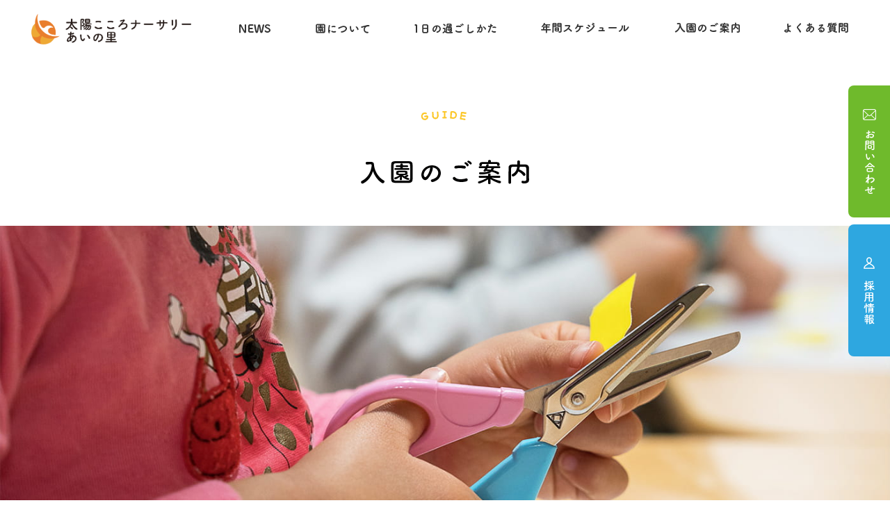

--- FILE ---
content_type: text/html; charset=UTF-8
request_url: https://www.taiyo.ed.jp/nursery/ainosato/guide/
body_size: 9412
content:

<!DOCTYPE html>
<html lang="ja">
  <head prefix="og: http://ogp.me/ns# fb: http://ogp.me/ns/fb# article: http://ogp.me/ns/article#">
    <!-- Global site tag (gtag.js) - Google Analytics -->
    <script async src="https://www.googletagmanager.com/gtag/js?id=G-76V142RS6B"></script>
    <script>
      window.dataLayer = window.dataLayer || [];
      function gtag(){dataLayer.push(arguments);}
      gtag('js', new Date());

      gtag('config', 'G-76V142RS6B');
    </script>

    <meta charset="utf-8">
    <meta name="robots" content="index,follow">
    <meta name="googlebot" content="index,follow">
    <meta name="google" content="nositelinkssearchbox">
    <meta http-equiv="X-UA-Compatible" content="IE=edge">
    <meta name="description" content="太陽こころナーサリー あいの里。園の紹介・教育内容・課外活動・子育て支援・ホットギャラリー・公式SNSなど様々な情報を発信中。" />
    <meta name="keywords" content="太陽こころナーサリー あいの里,太陽こころ幼稚園,太陽の子,第二太陽の子,総合,こころナーサリー新橋,子育て支援" />
    <meta name="viewport" content="width=device-width,initial-scale=1.0,shrink-to-fit=no">
    <meta name="format-detection" content="telephone=no">
    <meta name="rating" content="general">
    <meta property="og:url" content="https://www.taiyo.ed.jp/nursery/ainosato/" />
    <meta property="og:image" content="https://www.taiyo.ed.jp/wp-content/themes/taiyogakuin/_assets/images/ainosato/ogp_ainosato.jpg" />
          <meta property="og:title" content="入園のご案内 | 太陽こころナーサリー あいの里" />
    
    <title>入園のご案内 | 非公開: 太陽こころナーサリー あいの里</title>
<meta name='robots' content='max-image-preview:large' />
<link rel="alternate" title="oEmbed (JSON)" type="application/json+oembed" href="https://www.taiyo.ed.jp/wp-json/oembed/1.0/embed?url=https%3A%2F%2Fwww.taiyo.ed.jp%2Fnursery%2Fainosato%2Fguide%2F" />
<link rel="alternate" title="oEmbed (XML)" type="text/xml+oembed" href="https://www.taiyo.ed.jp/wp-json/oembed/1.0/embed?url=https%3A%2F%2Fwww.taiyo.ed.jp%2Fnursery%2Fainosato%2Fguide%2F&#038;format=xml" />
<style id='wp-img-auto-sizes-contain-inline-css' type='text/css'>
img:is([sizes=auto i],[sizes^="auto," i]){contain-intrinsic-size:3000px 1500px}
/*# sourceURL=wp-img-auto-sizes-contain-inline-css */
</style>
<style id='wp-emoji-styles-inline-css' type='text/css'>

	img.wp-smiley, img.emoji {
		display: inline !important;
		border: none !important;
		box-shadow: none !important;
		height: 1em !important;
		width: 1em !important;
		margin: 0 0.07em !important;
		vertical-align: -0.1em !important;
		background: none !important;
		padding: 0 !important;
	}
/*# sourceURL=wp-emoji-styles-inline-css */
</style>
<style id='wp-block-library-inline-css' type='text/css'>
:root{--wp-block-synced-color:#7a00df;--wp-block-synced-color--rgb:122,0,223;--wp-bound-block-color:var(--wp-block-synced-color);--wp-editor-canvas-background:#ddd;--wp-admin-theme-color:#007cba;--wp-admin-theme-color--rgb:0,124,186;--wp-admin-theme-color-darker-10:#006ba1;--wp-admin-theme-color-darker-10--rgb:0,107,160.5;--wp-admin-theme-color-darker-20:#005a87;--wp-admin-theme-color-darker-20--rgb:0,90,135;--wp-admin-border-width-focus:2px}@media (min-resolution:192dpi){:root{--wp-admin-border-width-focus:1.5px}}.wp-element-button{cursor:pointer}:root .has-very-light-gray-background-color{background-color:#eee}:root .has-very-dark-gray-background-color{background-color:#313131}:root .has-very-light-gray-color{color:#eee}:root .has-very-dark-gray-color{color:#313131}:root .has-vivid-green-cyan-to-vivid-cyan-blue-gradient-background{background:linear-gradient(135deg,#00d084,#0693e3)}:root .has-purple-crush-gradient-background{background:linear-gradient(135deg,#34e2e4,#4721fb 50%,#ab1dfe)}:root .has-hazy-dawn-gradient-background{background:linear-gradient(135deg,#faaca8,#dad0ec)}:root .has-subdued-olive-gradient-background{background:linear-gradient(135deg,#fafae1,#67a671)}:root .has-atomic-cream-gradient-background{background:linear-gradient(135deg,#fdd79a,#004a59)}:root .has-nightshade-gradient-background{background:linear-gradient(135deg,#330968,#31cdcf)}:root .has-midnight-gradient-background{background:linear-gradient(135deg,#020381,#2874fc)}:root{--wp--preset--font-size--normal:16px;--wp--preset--font-size--huge:42px}.has-regular-font-size{font-size:1em}.has-larger-font-size{font-size:2.625em}.has-normal-font-size{font-size:var(--wp--preset--font-size--normal)}.has-huge-font-size{font-size:var(--wp--preset--font-size--huge)}.has-text-align-center{text-align:center}.has-text-align-left{text-align:left}.has-text-align-right{text-align:right}.has-fit-text{white-space:nowrap!important}#end-resizable-editor-section{display:none}.aligncenter{clear:both}.items-justified-left{justify-content:flex-start}.items-justified-center{justify-content:center}.items-justified-right{justify-content:flex-end}.items-justified-space-between{justify-content:space-between}.screen-reader-text{border:0;clip-path:inset(50%);height:1px;margin:-1px;overflow:hidden;padding:0;position:absolute;width:1px;word-wrap:normal!important}.screen-reader-text:focus{background-color:#ddd;clip-path:none;color:#444;display:block;font-size:1em;height:auto;left:5px;line-height:normal;padding:15px 23px 14px;text-decoration:none;top:5px;width:auto;z-index:100000}html :where(.has-border-color){border-style:solid}html :where([style*=border-top-color]){border-top-style:solid}html :where([style*=border-right-color]){border-right-style:solid}html :where([style*=border-bottom-color]){border-bottom-style:solid}html :where([style*=border-left-color]){border-left-style:solid}html :where([style*=border-width]){border-style:solid}html :where([style*=border-top-width]){border-top-style:solid}html :where([style*=border-right-width]){border-right-style:solid}html :where([style*=border-bottom-width]){border-bottom-style:solid}html :where([style*=border-left-width]){border-left-style:solid}html :where(img[class*=wp-image-]){height:auto;max-width:100%}:where(figure){margin:0 0 1em}html :where(.is-position-sticky){--wp-admin--admin-bar--position-offset:var(--wp-admin--admin-bar--height,0px)}@media screen and (max-width:600px){html :where(.is-position-sticky){--wp-admin--admin-bar--position-offset:0px}}

/*# sourceURL=wp-block-library-inline-css */
</style><style id='global-styles-inline-css' type='text/css'>
:root{--wp--preset--aspect-ratio--square: 1;--wp--preset--aspect-ratio--4-3: 4/3;--wp--preset--aspect-ratio--3-4: 3/4;--wp--preset--aspect-ratio--3-2: 3/2;--wp--preset--aspect-ratio--2-3: 2/3;--wp--preset--aspect-ratio--16-9: 16/9;--wp--preset--aspect-ratio--9-16: 9/16;--wp--preset--color--black: #000000;--wp--preset--color--cyan-bluish-gray: #abb8c3;--wp--preset--color--white: #ffffff;--wp--preset--color--pale-pink: #f78da7;--wp--preset--color--vivid-red: #cf2e2e;--wp--preset--color--luminous-vivid-orange: #ff6900;--wp--preset--color--luminous-vivid-amber: #fcb900;--wp--preset--color--light-green-cyan: #7bdcb5;--wp--preset--color--vivid-green-cyan: #00d084;--wp--preset--color--pale-cyan-blue: #8ed1fc;--wp--preset--color--vivid-cyan-blue: #0693e3;--wp--preset--color--vivid-purple: #9b51e0;--wp--preset--gradient--vivid-cyan-blue-to-vivid-purple: linear-gradient(135deg,rgb(6,147,227) 0%,rgb(155,81,224) 100%);--wp--preset--gradient--light-green-cyan-to-vivid-green-cyan: linear-gradient(135deg,rgb(122,220,180) 0%,rgb(0,208,130) 100%);--wp--preset--gradient--luminous-vivid-amber-to-luminous-vivid-orange: linear-gradient(135deg,rgb(252,185,0) 0%,rgb(255,105,0) 100%);--wp--preset--gradient--luminous-vivid-orange-to-vivid-red: linear-gradient(135deg,rgb(255,105,0) 0%,rgb(207,46,46) 100%);--wp--preset--gradient--very-light-gray-to-cyan-bluish-gray: linear-gradient(135deg,rgb(238,238,238) 0%,rgb(169,184,195) 100%);--wp--preset--gradient--cool-to-warm-spectrum: linear-gradient(135deg,rgb(74,234,220) 0%,rgb(151,120,209) 20%,rgb(207,42,186) 40%,rgb(238,44,130) 60%,rgb(251,105,98) 80%,rgb(254,248,76) 100%);--wp--preset--gradient--blush-light-purple: linear-gradient(135deg,rgb(255,206,236) 0%,rgb(152,150,240) 100%);--wp--preset--gradient--blush-bordeaux: linear-gradient(135deg,rgb(254,205,165) 0%,rgb(254,45,45) 50%,rgb(107,0,62) 100%);--wp--preset--gradient--luminous-dusk: linear-gradient(135deg,rgb(255,203,112) 0%,rgb(199,81,192) 50%,rgb(65,88,208) 100%);--wp--preset--gradient--pale-ocean: linear-gradient(135deg,rgb(255,245,203) 0%,rgb(182,227,212) 50%,rgb(51,167,181) 100%);--wp--preset--gradient--electric-grass: linear-gradient(135deg,rgb(202,248,128) 0%,rgb(113,206,126) 100%);--wp--preset--gradient--midnight: linear-gradient(135deg,rgb(2,3,129) 0%,rgb(40,116,252) 100%);--wp--preset--font-size--small: 13px;--wp--preset--font-size--medium: 20px;--wp--preset--font-size--large: 36px;--wp--preset--font-size--x-large: 42px;--wp--preset--spacing--20: 0.44rem;--wp--preset--spacing--30: 0.67rem;--wp--preset--spacing--40: 1rem;--wp--preset--spacing--50: 1.5rem;--wp--preset--spacing--60: 2.25rem;--wp--preset--spacing--70: 3.38rem;--wp--preset--spacing--80: 5.06rem;--wp--preset--shadow--natural: 6px 6px 9px rgba(0, 0, 0, 0.2);--wp--preset--shadow--deep: 12px 12px 50px rgba(0, 0, 0, 0.4);--wp--preset--shadow--sharp: 6px 6px 0px rgba(0, 0, 0, 0.2);--wp--preset--shadow--outlined: 6px 6px 0px -3px rgb(255, 255, 255), 6px 6px rgb(0, 0, 0);--wp--preset--shadow--crisp: 6px 6px 0px rgb(0, 0, 0);}:where(.is-layout-flex){gap: 0.5em;}:where(.is-layout-grid){gap: 0.5em;}body .is-layout-flex{display: flex;}.is-layout-flex{flex-wrap: wrap;align-items: center;}.is-layout-flex > :is(*, div){margin: 0;}body .is-layout-grid{display: grid;}.is-layout-grid > :is(*, div){margin: 0;}:where(.wp-block-columns.is-layout-flex){gap: 2em;}:where(.wp-block-columns.is-layout-grid){gap: 2em;}:where(.wp-block-post-template.is-layout-flex){gap: 1.25em;}:where(.wp-block-post-template.is-layout-grid){gap: 1.25em;}.has-black-color{color: var(--wp--preset--color--black) !important;}.has-cyan-bluish-gray-color{color: var(--wp--preset--color--cyan-bluish-gray) !important;}.has-white-color{color: var(--wp--preset--color--white) !important;}.has-pale-pink-color{color: var(--wp--preset--color--pale-pink) !important;}.has-vivid-red-color{color: var(--wp--preset--color--vivid-red) !important;}.has-luminous-vivid-orange-color{color: var(--wp--preset--color--luminous-vivid-orange) !important;}.has-luminous-vivid-amber-color{color: var(--wp--preset--color--luminous-vivid-amber) !important;}.has-light-green-cyan-color{color: var(--wp--preset--color--light-green-cyan) !important;}.has-vivid-green-cyan-color{color: var(--wp--preset--color--vivid-green-cyan) !important;}.has-pale-cyan-blue-color{color: var(--wp--preset--color--pale-cyan-blue) !important;}.has-vivid-cyan-blue-color{color: var(--wp--preset--color--vivid-cyan-blue) !important;}.has-vivid-purple-color{color: var(--wp--preset--color--vivid-purple) !important;}.has-black-background-color{background-color: var(--wp--preset--color--black) !important;}.has-cyan-bluish-gray-background-color{background-color: var(--wp--preset--color--cyan-bluish-gray) !important;}.has-white-background-color{background-color: var(--wp--preset--color--white) !important;}.has-pale-pink-background-color{background-color: var(--wp--preset--color--pale-pink) !important;}.has-vivid-red-background-color{background-color: var(--wp--preset--color--vivid-red) !important;}.has-luminous-vivid-orange-background-color{background-color: var(--wp--preset--color--luminous-vivid-orange) !important;}.has-luminous-vivid-amber-background-color{background-color: var(--wp--preset--color--luminous-vivid-amber) !important;}.has-light-green-cyan-background-color{background-color: var(--wp--preset--color--light-green-cyan) !important;}.has-vivid-green-cyan-background-color{background-color: var(--wp--preset--color--vivid-green-cyan) !important;}.has-pale-cyan-blue-background-color{background-color: var(--wp--preset--color--pale-cyan-blue) !important;}.has-vivid-cyan-blue-background-color{background-color: var(--wp--preset--color--vivid-cyan-blue) !important;}.has-vivid-purple-background-color{background-color: var(--wp--preset--color--vivid-purple) !important;}.has-black-border-color{border-color: var(--wp--preset--color--black) !important;}.has-cyan-bluish-gray-border-color{border-color: var(--wp--preset--color--cyan-bluish-gray) !important;}.has-white-border-color{border-color: var(--wp--preset--color--white) !important;}.has-pale-pink-border-color{border-color: var(--wp--preset--color--pale-pink) !important;}.has-vivid-red-border-color{border-color: var(--wp--preset--color--vivid-red) !important;}.has-luminous-vivid-orange-border-color{border-color: var(--wp--preset--color--luminous-vivid-orange) !important;}.has-luminous-vivid-amber-border-color{border-color: var(--wp--preset--color--luminous-vivid-amber) !important;}.has-light-green-cyan-border-color{border-color: var(--wp--preset--color--light-green-cyan) !important;}.has-vivid-green-cyan-border-color{border-color: var(--wp--preset--color--vivid-green-cyan) !important;}.has-pale-cyan-blue-border-color{border-color: var(--wp--preset--color--pale-cyan-blue) !important;}.has-vivid-cyan-blue-border-color{border-color: var(--wp--preset--color--vivid-cyan-blue) !important;}.has-vivid-purple-border-color{border-color: var(--wp--preset--color--vivid-purple) !important;}.has-vivid-cyan-blue-to-vivid-purple-gradient-background{background: var(--wp--preset--gradient--vivid-cyan-blue-to-vivid-purple) !important;}.has-light-green-cyan-to-vivid-green-cyan-gradient-background{background: var(--wp--preset--gradient--light-green-cyan-to-vivid-green-cyan) !important;}.has-luminous-vivid-amber-to-luminous-vivid-orange-gradient-background{background: var(--wp--preset--gradient--luminous-vivid-amber-to-luminous-vivid-orange) !important;}.has-luminous-vivid-orange-to-vivid-red-gradient-background{background: var(--wp--preset--gradient--luminous-vivid-orange-to-vivid-red) !important;}.has-very-light-gray-to-cyan-bluish-gray-gradient-background{background: var(--wp--preset--gradient--very-light-gray-to-cyan-bluish-gray) !important;}.has-cool-to-warm-spectrum-gradient-background{background: var(--wp--preset--gradient--cool-to-warm-spectrum) !important;}.has-blush-light-purple-gradient-background{background: var(--wp--preset--gradient--blush-light-purple) !important;}.has-blush-bordeaux-gradient-background{background: var(--wp--preset--gradient--blush-bordeaux) !important;}.has-luminous-dusk-gradient-background{background: var(--wp--preset--gradient--luminous-dusk) !important;}.has-pale-ocean-gradient-background{background: var(--wp--preset--gradient--pale-ocean) !important;}.has-electric-grass-gradient-background{background: var(--wp--preset--gradient--electric-grass) !important;}.has-midnight-gradient-background{background: var(--wp--preset--gradient--midnight) !important;}.has-small-font-size{font-size: var(--wp--preset--font-size--small) !important;}.has-medium-font-size{font-size: var(--wp--preset--font-size--medium) !important;}.has-large-font-size{font-size: var(--wp--preset--font-size--large) !important;}.has-x-large-font-size{font-size: var(--wp--preset--font-size--x-large) !important;}
/*# sourceURL=global-styles-inline-css */
</style>

<style id='classic-theme-styles-inline-css' type='text/css'>
/*! This file is auto-generated */
.wp-block-button__link{color:#fff;background-color:#32373c;border-radius:9999px;box-shadow:none;text-decoration:none;padding:calc(.667em + 2px) calc(1.333em + 2px);font-size:1.125em}.wp-block-file__button{background:#32373c;color:#fff;text-decoration:none}
/*# sourceURL=/wp-includes/css/classic-themes.min.css */
</style>
<link rel="https://api.w.org/" href="https://www.taiyo.ed.jp/wp-json/" /><link rel="alternate" title="JSON" type="application/json" href="https://www.taiyo.ed.jp/wp-json/wp/v2/pages/537" /><link rel="EditURI" type="application/rsd+xml" title="RSD" href="https://www.taiyo.ed.jp/xmlrpc.php?rsd" />
<meta name="generator" content="WordPress 6.9" />
<link rel="canonical" href="https://www.taiyo.ed.jp/nursery/ainosato/guide/" />
<link rel='shortlink' href='https://www.taiyo.ed.jp/?p=537' />


    <link rel="stylesheet" href="https://www.taiyo.ed.jp/wp-content/themes/taiyogakuin/_assets/css/taiyo.css" />
    <link rel="stylesheet" href="https://www.taiyo.ed.jp/wp-content/themes/taiyogakuin/_assets/css/theme.css" />
    <link href="https://fonts.googleapis.com/css2?family=Noto+Sans+JP:wght@400;500;700&amp;family=Noto+Serif+JP:wght@700&amp;family=Roboto:wght@400;700&amp;display=swap" rel="stylesheet">

    <script src="https://ajaxzip3.github.io/ajaxzip3.js" charset="UTF-8"></script>
    <script src="https://ajax.googleapis.com/ajax/libs/jquery/3.6.0/jquery.min.js"></script>
    <script src="https://ajax.googleapis.com/ajax/libs/jqueryui/1.12.1/jquery-ui.min.js"></script>
    <link rel="stylesheet" href="https://ajax.googleapis.com/ajax/libs/jqueryui/1.12.1/themes/smoothness/jquery-ui.css">
	  
	<link rel="icon" href="https://www.taiyo.ed.jp/favicon.ico">

  </head>

  <body class="site-taiyo">
    <div class="wrapper theme-ainosato">

<!-- header -->
<!-- ▼ ヘッダー ▼ -->

<header class="taiyo-header taiyo-header-sub">
  <div class="taiyo-logo show-pc">
    <a href="/nursery/ainosato/">
      <img src="/wp-content/themes/taiyogakuin/_assets/images/ainosato/logo.png" srcset="/wp-content/themes/taiyogakuin/_assets/images/ainosato/logo@x2.png 2x, /wp-content/themes/taiyogakuin/_assets/images/ainosato/logo@x3.png 3x" alt="0～2歳の小規模保育室 太陽こころナーサリーあいの里">
    </a>
  </div>
  <nav class="header__gnav show-pc">
    <ul class="header__nav">
      <li class="header__list"><a href="/nursery/ainosato/information/" class="header__link"><img src="/wp-content/themes/taiyogakuin/_assets/images/taiyo/header/txt_news.png" alt="NEWS"></a></li>
      <li class="header__list js-parent-link"><a href="/nursery/ainosato/aboutus/" class="header__link"><img src="/wp-content/themes/taiyogakuin/_assets/images/taiyo/header/txt_about.png" alt="園について"></a>
        <ul class="sub-link js-child-link">
          <li class="sub-link__item"><a href="/nursery/ainosato/aboutus/building/" class="sub-link__link"><img src="/wp-content/themes/taiyogakuin/_assets/images/taiyo/header/txt_introduction.png" alt="園舎ご紹介"></a></li>
        </ul>
      </li>
      <li class="header__list"><a href="/nursery/ainosato/flow/" class="header__link"><img src="/wp-content/themes/taiyogakuin/_assets/images/taiyo/header/txt_flow.png" alt="１日の過ごしかた"></a></li>
      <li class="header__list"><a href="/nursery/ainosato/schedule/" class="header__link"><img src="/wp-content/themes/taiyogakuin/_assets/images/taiyo/header/txt_schedule.png" alt="年間スケジュール"></a></li>
      <li class="header__list js-parent-link"><a href="/nursery/ainosato/guide/" class="header__link"><img src="/wp-content/themes/taiyogakuin/_assets/images/taiyo/header/txt_guide.png" alt="入園のご案内"></a>
        <!-- <ul class="sub-link js-child-link">
                <li class="sub-link__item"><a href="#" class="sub-link__link"><img src="/wp-content/themes/taiyogakuin/_assets/images/taiyo/header/txt_application.png" alt="募集要項"></a></li>
              </ul> -->
      </li>
      <li class="header__list"><a href="/nursery/ainosato/faq/" class="header__link"><img src="/wp-content/themes/taiyogakuin/_assets/images/taiyo/header/txt_faq.png" alt="よくある質問"></a></li>
    </ul>
    <ul class="side-nav">
      <li class="side-nav__item">
        <a href="/nursery/ainosato/contact/" class="side-nav__contact"></a>
      </li>
      <li class="side-nav__item">
        <a href="/recruit/" target="_blank" class="side-nav__entry"></a>
      </li>
    </ul>
  </nav>
  <div class="sp-header">
    <div class="sp-logo">
      <a href="/nursery/ainosato/">
        <img src="/wp-content/themes/taiyogakuin/_assets/images/ainosato/logo@x2.png" alt="0～2歳の小規模保育室 太陽こころナーサリーあいの里">
      </a>
    </div>
    <div class="btns">
      <a href="/nursery/ainosato/contact/" target="_blank" class="recruit-btn">
        <img src="/wp-content/themes/taiyogakuin/_assets/images/taiyo/header/icon_mail.png" alt="">
        <p class="recruit-btn__txt">
          <img src="/wp-content/themes/taiyogakuin/_assets/images/taiyo/header/txt_contact_sp.png" alt="お問い合わせ">
        </p>
      </a>
      <div class="sp-menu-bg" id="gnav-bg"></div>
      <div class="sp-menu" id="gnav">
        <p class="sp-menu__ttl"><img src="/wp-content/themes/taiyogakuin/_assets/images/taiyo/header/menu/ttl_menu.png" alt="MENU"></p>
        <nav class="gnav show-sp">
          <ul class="gnav__nav">
            <li class="gnav__item">
              <a href="/nursery/ainosato/information/" class="gnav__link">
                <img src="/wp-content/themes/taiyogakuin/_assets/images/taiyo/header/menu/menu_news.png" alt="NEWS">
              </a>
            </li>
            <li class="gnav__item">
              <a href="/nursery/ainosato/aboutus/" class="gnav__link">
                <img src="/wp-content/themes/taiyogakuin/_assets/images/taiyo/header/menu/menu_about.png" alt="園について">
              </a>
              <a href="/nursery/ainosato/aboutus/building/" class="gnav__sub-link">
                <img src="/wp-content/themes/taiyogakuin/_assets/images/taiyo/header/menu/menu_introduction.png" alt="園舎ご紹介">
              </a>
            </li>
            <li class="gnav__item">
              <a href="/nursery/ainosato/flow/" class="gnav__link">
                <img src="/wp-content/themes/taiyogakuin/_assets/images/taiyo/header/menu/menu_flow.png" alt="1日の過ごしかた">
              </a>
            </li>
            <li class="gnav__item">
              <a href="/nursery/ainosato/schedule/" class="gnav__link">
                <img src="/wp-content/themes/taiyogakuin/_assets/images/taiyo/header/menu/menu_schedule.png" alt="年間スケジュール">
              </a>
            </li>
            <li class="gnav__item">
              <a href="/nursery/ainosato/guide/" class="gnav__link">
                <img src="/wp-content/themes/taiyogakuin/_assets/images/taiyo/header/menu/menu_guide.png" alt="入園のご案内">
              </a>
              <!-- <a href="#" class="gnav__sub-link">
                      <img src="/wp-content/themes/taiyogakuin/_assets/images/taiyo/header/menu/menu_application.png" alt="募集要項">
                    </a> -->
            </li>
            <li class="gnav__item" style="display: none;">
            </li>
            <li class="gnav__item">
              <a href="/nursery/ainosato/faq/" class="gnav__link">
                <img src="/wp-content/themes/taiyogakuin/_assets/images/taiyo/header/menu/menu_faq.png" alt="よくある質問">
              </a>
            </li>
            <li class="gnav__item">
              <a href="/nursery/ainosato/#access" class="gnav__link">
                <img src="/wp-content/themes/taiyogakuin/_assets/images/taiyo/header/menu/menu_access.png" alt="アクセス">
              </a>
            </li>
            <li class="gnav__small-item">
              <a href="/nursery/ainosato/contact/" class="gnav__small-link">
                <img src="/wp-content/themes/taiyogakuin/_assets/images/taiyo/header/menu/menu_contact.png" alt="お問い合わせ">
              </a>
            </li>
            <li class="gnav__small-item">
              <a href="/nursery/ainosato/privacypolicy/" class="gnav__small-link">
                <img src="/wp-content/themes/taiyogakuin/_assets/images/taiyo/header/menu/menu_privacypolicy.png" alt="プライバシーポリシー">
              </a>
            </li>
            <li class="gnav__small-item">
              <a href="/nursery/ainosato/sitemap/" class="gnav__small-link">
                <img src="/wp-content/themes/taiyogakuin/_assets/images/taiyo/header/menu/menu_sitemap.png" alt="サイトマップ">
              </a>
            </li>
            <li class="gnav__btn-container">
              <a href="/" target="_blank" class="gnav__btn">
                <img src="/wp-content/themes/taiyogakuin/_assets/images/ainosato/header/menu/btn_gakuin.png" alt="太陽学院本部サイト">
              </a>
              <a href="/recruit/" target="_blank" class="gnav__btn">
                <img src="/wp-content/themes/taiyogakuin/_assets/images/ainosato/header/menu/btn_recruit.png" alt="採用情報">
              </a>
            </li>
          </ul>
        </nav>
      </div>
      <div class="menu-btn" id="gnav-btn">
        <span class="menu-btn__line"></span>
        <p class="menu-btn__txt">
          <img src="/wp-content/themes/taiyogakuin/_assets/images/taiyo/header/txt_menu_sp.png" alt="メニュー">
        </p>
      </div>
    </div>
  </div>
</header>

<!-- ▲ ヘッダー ▲ -->
<!-- / .header -->

<main class="taiyo-main page-guide">
  <div class="kv">
    <h1 class="kv__ttl">
      <img src="/wp-content/themes/taiyogakuin/_assets/images/ainosato/guide/pagetitle_pc.png" alt="入園のご案内"
        class="show-pc">
      <img src="/wp-content/themes/taiyogakuin/_assets/images/ainosato/guide/pagetitle.png" alt="入園のご案内"
        class="show-sp">
    </h1>
    <div class="kv__body">
      <img src="/wp-content/themes/taiyogakuin/_assets/images/ainosato/guide/kv-guide_pc.jpg" alt=""
        class="taiyo-kv_img show-pc">
      <img src="/wp-content/themes/taiyogakuin/_assets/images/ainosato/guide/kv-guide_sp.jpg" alt=""
        class="taiyo-kv_img show-sp">
    </div>
  </div>
  <div class="taiyo-breadcrumb">
    <div class="taiyo-container">
      <ul itemscope="" itemtype="https://schema.org/BreadcrumbList">
        <li itemprop="itemListElement" itemscope="" itemtype="https://schema.org/ListItem" class="-home">
          <a itemprop="item" href="/nursery/ainosato/"><span itemprop="name">TOP</span></a>
          <meta itemprop="position" content="1">
        </li>
        <li itemprop="itemListElement" itemscope="" itemtype="https://schema.org/ListItem">
          <span itemprop="name">入園のご案内</span>
          <meta itemprop="position" content="2">
        </li>
      </ul>
    </div>
  </div>

  <section class="sec-guide bubble-bg">
    <div class="container">
      <h2 class="sec-ttl">
        <img src="/wp-content/themes/taiyogakuin/_assets/images/ainosato/guide/ttl_guide_pc.png" alt="入園のご案内"
          class="show-pc">
        <img src="/wp-content/themes/taiyogakuin/_assets/images/ainosato/guide/ttl_guide.png" alt="入園のご案内"
          class="show-sp">
      </h2>
      <p class="txt">
        入園を検討されるにあたり、何かと<br class="show-pc">ご不明点やご質問が出てくるかと存じます。<br>
        当園では随時、見学、体験入園も受け付けておりますので、<br class="show-pc">まずはお気軽にお問い合わせください。
      </p>

      <section class="accept-box">
        <h3 class="accept-box__ttl">
          <img src="/wp-content/themes/taiyogakuin/_assets/images/ainosato/guide/ttl_accept.png" alt="親子見学会 受付中！">
        </h3>
        <p class="accept-box__txt">実施日 : 月～金 （年末・年始ほか休暇日除く）</p>
        <div class="accept-box__tel">
          <img src="/wp-content/themes/taiyogakuin/_assets/images/ainosato/guide/txt_tel_pc.png"
            alt="011-299-7123（ 月～金 / 9:00～18:00 ）" class="show-pc">
          <img src="/wp-content/themes/taiyogakuin/_assets/images/ainosato/guide/txt_tel.png"
            alt="011-299-7123（ 月～金 / 9:00～18:00 ）" class="show-sp">
        </div>
        <div class="accept-box__btn">
          <a href="/nursery/ainosato/contact/">
            <img src="/wp-content/themes/taiyogakuin/_assets/images/ainosato/guide/btn_contact_pc.png"
              alt="お問い合わせフォームはこちら" class="show-pc">
            <img src="/wp-content/themes/taiyogakuin/_assets/images/ainosato/guide/btn_contact.png" alt="お問い合わせフォームはこちら"
              class="show-sp">
          </a>
        </div>
      </section>
    </div>
  </section>

  <div class="bg-wave">
    <div class="container">
      <div class="deco-lion"></div>
      <section class="sec-flow">
        <div class="deco-lion"></div>
        <h2 class="sec-ttl">
          <img src="/wp-content/themes/taiyogakuin/_assets/images/ainosato/guide/ttl_flow_pc.png" alt="入園までの流れ"
            class="show-pc">
          <img src="/wp-content/themes/taiyogakuin/_assets/images/ainosato/guide/ttl_flow.png" alt="入園までの流れ"
            class="show-sp">
        </h2>
        <dl class="flow-list">
          <div class="flow-list__row">
            <dt class="flow-list__no">
              <img src="/wp-content/themes/taiyogakuin/_assets/images/taiyo/guide/txt_step1_pc.png" alt="① 見学・体験"
                class="show-pc">
              <img src="/wp-content/themes/taiyogakuin/_assets/images/taiyo/guide/txt_step1.png" alt="① 見学・体験"
                class="show-sp">
            </dt>
            <dd class="flow-list__txt">見学、体験入園は随時、受け付けております。</dd>
          </div>
          <div class="flow-list__row">
            <dt class="flow-list__no">
              <img src="/wp-content/themes/taiyogakuin/_assets/images/taiyo/guide/txt_step2_pc.png" alt="② お申込み"
                class="show-pc">
              <img src="/wp-content/themes/taiyogakuin/_assets/images/taiyo/guide/txt_step2.png" alt="② お申込み"
                class="show-sp">
            </dt>
            <dd class="flow-list__txt">【11中旬～下旬】<br>当園、またはお住いの自治体の担当部課にてお申込み書を配布しております。</dd>
          </div>
          <div class="flow-list__row">
            <dt class="flow-list__no">
              <img src="/wp-content/themes/taiyogakuin/_assets/images/taiyo/guide/txt_step3_pc.png" alt="③入園決定事前面接"
                class="show-pc">
              <img src="/wp-content/themes/taiyogakuin/_assets/images/taiyo/guide/txt_step3.png" alt="③入園決定事前面接"
                class="show-sp">
            </dt>
            <dd class="flow-list__txt">【2下旬～3月上旬】<br>入園決定後、開催日程をお知らせいたします。</dd>
          </div>
          <div class="flow-list__row">
            <dt class="flow-list__no">
              <img src="/wp-content/themes/taiyogakuin/_assets/images/taiyo/guide/txt_step4_pc.png" alt="④ 入園"
                class="show-pc">
              <img src="/wp-content/themes/taiyogakuin/_assets/images/taiyo/guide/txt_step4.png" alt="④ 入園"
                class="show-sp">
            </dt>
            <dd class="flow-list__txt">【4月1日頃】<br>入園式を開催いたします。</dd>
          </div>
        </dl>
        <ul class="notes">
          <li class="notes__txt">
            ※手続き詳細はお住いの自治体のご案内もご参照ください。
          </li>
        </ul>
        <!-- <div class="sec-flow__btn">
                <a href="#">
                  <img src="/wp-content/themes/taiyogakuin/_assets/images/ainosato/guide/btn_application_pc.png" alt="募集要項はこちら" class="show-pc">
                  <img src="/wp-content/themes/taiyogakuin/_assets/images/ainosato/guide/btn_application.png" alt="募集要項はこちら" class="show-sp">
                </a>
              </div> -->
        <div class="sec-flow__memo">※次年度の募集要項は決定次第、お知らせいたします。</div>
      </section>

      <section class="sec-lunch">
        <h2 class="sec-ttl">
          <img src="/wp-content/themes/taiyogakuin/_assets/images/ainosato/guide/ttl_lunch_pc.png" alt="給食について"
            class="show-pc">
          <img src="/wp-content/themes/taiyogakuin/_assets/images/ainosato/guide/ttl_lunch.png" alt="給食について"
            class="show-sp">
        </h2>
        <p class="txt">
          当園ではお弁当ではなく、週5回の給食となります。
        </p>
        <p class="txt">
          みんなと一緒に楽しく食べる給食は、1日の中でも大きな楽しみのひとつで<br class="show-pc">あるとともに、命をいただく大切さ、お友達とのコミュニケーション、<br
            class="show-pc">お食事のマナーを身に付ける大切な時間でもあります。
        </p>
        <p class="txt">
          ★0歳児はつかみ食べの時期です。食べることに興味を持ち、<br class="show-pc">自分で食べようとする気持ちを大切にしています。
        </p>
        <p class="txt">
          ★1歳児は自分でスプーンやフォークを持って、意欲的に<br class="show-pc">食事ができるようにしています。また持ち方にも気を付け、<br
            class="show-pc">下持ち(手の甲が下。親指の爪が見えるように)で<br class="show-pc">食べられるように援助しています。
        </p>
        <p class="txt">
          ★2歳児はよく噛んで食べることの意味を教えます。<br class="show-pc">お箸にも取り組んでいきます。
        </p>
        <p class="txt">
          ★3歳になったら、お箸の使い方だけでなく、姿勢を正すこと、<br class="show-pc">三角食べなどにも意識を向けます。
        </p>
        <div class="sec-lunch__pic">
          <img src="/wp-content/themes/taiyogakuin/_assets/images/ainosato/guide/img_lunch_pc.png" alt=""
            class="show-pc">
          <img src="/wp-content/themes/taiyogakuin/_assets/images/ainosato/guide/img_lunch.png" alt="" class="show-sp">
        </div>
        <ul class="notes">
          <li class="notes__txt">※毎月のメニューは、月末に配布いたします。</li>
          <li class="notes__txt">※アレルギー等の理由により、「代替食」「除去食」の対応が必要な場合にはご相談ください。<br
              class="show-pc">対応できる範囲で「代替食」「除去食」を実施いたします。</li>
          <li class="notes__txt">※「代替食」「除去食」で対応できない場合には「お弁当持参」となりますのでご理解ください。</li>
        </ul>
      </section>
    </div>
  </div>
</main>

<!-- ▼ フッター ▼ -->

<footer class="footer taiyo-footer">
  <div class="to-top"><a href="##" class="to-top__link recruit-to-top__link"></a></div>
  <div class="footer__logo"><a href="/"><img src="/wp-content/themes/taiyogakuin/_assets/images/footer_logo.png" srcset="/wp-content/themes/taiyogakuin/_assets/images/footer_logo@x2.png 2x, /wp-content/themes/taiyogakuin/_assets/images/footer_logo@x3.png 3x" alt="学校法人 太陽学院"></a></div>
  <div class="footer__container">
    <ul class="footer__nav">
      <li class="footer__list"><a href="/" target="_blank" class="footer__link">太陽学院本部サイト</a></li>
      <li class="footer__list"><a href="/recruit/" target="_blank" class="footer__link">採用情報</a></li>
      <li class="footer__list"><a href="/nursery/ainosato/contact/" class="footer__link">お問い合わせ</a></li>
      <li class="footer__list"><a href="/nursery/ainosato/privacypolicy/" class="footer__link">プライバシーポリシー</a></li>
      <li class="footer__list"><a href="/nursery/ainosato/sitemap/" class="footer__link">サイトマップ</a></li>
    </ul>
  </div>
  <p><small class="footer__copyright">Copyright (C) Taiyo gakuin Hakodate,Japan</small></p>
</footer>

<div class="c-modal" id="modal" aria-hidden="true">
  <div class="c-modal__overlay" tabindex="-1" data-micromodal-close>
    <div class="c-modal__container" role="dialog" aria-modal="true" aria-labelledby="modal">
      <div class="c-modal__close" aria-label="Close modal" data-micromodal-close></div>
      <div class="c-modal__content" id="c-modal__content"></div>
    </div>
  </div>
</div>
<div id="modal-trigger" data-micromodal-trigger="modal"></div>


<!-- ▲ フッター ▲ -->
</div>
<script src="/wp-content/themes/taiyogakuin/_assets/js/taiyo/vendor.js"></script>
<script src="/wp-content/themes/taiyogakuin/_assets/js/taiyo/app.js"></script>

<script type="speculationrules">
{"prefetch":[{"source":"document","where":{"and":[{"href_matches":"/*"},{"not":{"href_matches":["/wp-*.php","/wp-admin/*","/wp-content/uploads/*","/wp-content/*","/wp-content/plugins/*","/wp-content/themes/taiyogakuin/*","/*\\?(.+)"]}},{"not":{"selector_matches":"a[rel~=\"nofollow\"]"}},{"not":{"selector_matches":".no-prefetch, .no-prefetch a"}}]},"eagerness":"conservative"}]}
</script>
<script id="wp-emoji-settings" type="application/json">
{"baseUrl":"https://s.w.org/images/core/emoji/17.0.2/72x72/","ext":".png","svgUrl":"https://s.w.org/images/core/emoji/17.0.2/svg/","svgExt":".svg","source":{"concatemoji":"https://www.taiyo.ed.jp/wp-includes/js/wp-emoji-release.min.js?ver=6.9"}}
</script>
<script type="module">
/* <![CDATA[ */
/*! This file is auto-generated */
const a=JSON.parse(document.getElementById("wp-emoji-settings").textContent),o=(window._wpemojiSettings=a,"wpEmojiSettingsSupports"),s=["flag","emoji"];function i(e){try{var t={supportTests:e,timestamp:(new Date).valueOf()};sessionStorage.setItem(o,JSON.stringify(t))}catch(e){}}function c(e,t,n){e.clearRect(0,0,e.canvas.width,e.canvas.height),e.fillText(t,0,0);t=new Uint32Array(e.getImageData(0,0,e.canvas.width,e.canvas.height).data);e.clearRect(0,0,e.canvas.width,e.canvas.height),e.fillText(n,0,0);const a=new Uint32Array(e.getImageData(0,0,e.canvas.width,e.canvas.height).data);return t.every((e,t)=>e===a[t])}function p(e,t){e.clearRect(0,0,e.canvas.width,e.canvas.height),e.fillText(t,0,0);var n=e.getImageData(16,16,1,1);for(let e=0;e<n.data.length;e++)if(0!==n.data[e])return!1;return!0}function u(e,t,n,a){switch(t){case"flag":return n(e,"\ud83c\udff3\ufe0f\u200d\u26a7\ufe0f","\ud83c\udff3\ufe0f\u200b\u26a7\ufe0f")?!1:!n(e,"\ud83c\udde8\ud83c\uddf6","\ud83c\udde8\u200b\ud83c\uddf6")&&!n(e,"\ud83c\udff4\udb40\udc67\udb40\udc62\udb40\udc65\udb40\udc6e\udb40\udc67\udb40\udc7f","\ud83c\udff4\u200b\udb40\udc67\u200b\udb40\udc62\u200b\udb40\udc65\u200b\udb40\udc6e\u200b\udb40\udc67\u200b\udb40\udc7f");case"emoji":return!a(e,"\ud83e\u1fac8")}return!1}function f(e,t,n,a){let r;const o=(r="undefined"!=typeof WorkerGlobalScope&&self instanceof WorkerGlobalScope?new OffscreenCanvas(300,150):document.createElement("canvas")).getContext("2d",{willReadFrequently:!0}),s=(o.textBaseline="top",o.font="600 32px Arial",{});return e.forEach(e=>{s[e]=t(o,e,n,a)}),s}function r(e){var t=document.createElement("script");t.src=e,t.defer=!0,document.head.appendChild(t)}a.supports={everything:!0,everythingExceptFlag:!0},new Promise(t=>{let n=function(){try{var e=JSON.parse(sessionStorage.getItem(o));if("object"==typeof e&&"number"==typeof e.timestamp&&(new Date).valueOf()<e.timestamp+604800&&"object"==typeof e.supportTests)return e.supportTests}catch(e){}return null}();if(!n){if("undefined"!=typeof Worker&&"undefined"!=typeof OffscreenCanvas&&"undefined"!=typeof URL&&URL.createObjectURL&&"undefined"!=typeof Blob)try{var e="postMessage("+f.toString()+"("+[JSON.stringify(s),u.toString(),c.toString(),p.toString()].join(",")+"));",a=new Blob([e],{type:"text/javascript"});const r=new Worker(URL.createObjectURL(a),{name:"wpTestEmojiSupports"});return void(r.onmessage=e=>{i(n=e.data),r.terminate(),t(n)})}catch(e){}i(n=f(s,u,c,p))}t(n)}).then(e=>{for(const n in e)a.supports[n]=e[n],a.supports.everything=a.supports.everything&&a.supports[n],"flag"!==n&&(a.supports.everythingExceptFlag=a.supports.everythingExceptFlag&&a.supports[n]);var t;a.supports.everythingExceptFlag=a.supports.everythingExceptFlag&&!a.supports.flag,a.supports.everything||((t=a.source||{}).concatemoji?r(t.concatemoji):t.wpemoji&&t.twemoji&&(r(t.twemoji),r(t.wpemoji)))});
//# sourceURL=https://www.taiyo.ed.jp/wp-includes/js/wp-emoji-loader.min.js
/* ]]> */
</script>
</body>

</html>


--- FILE ---
content_type: text/css
request_url: https://www.taiyo.ed.jp/wp-content/themes/taiyogakuin/_assets/css/taiyo.css
body_size: 28239
content:
@charset "UTF-8";
@import url(https://use.typekit.net/vre8crj.css);
@import url(https://fonts.googleapis.com/css2?family=Quicksand:wght@300;400;500;600;700&display=swap);
.is-active {
  border-bottom: 2px solid #000
}
.panel {
  display: none
}
.panel.is-show {
  display: block
}
.news-body .aligncenter {
  display: block;
  margin: 10px auto 0
}
.news-body img {
  margin-top: 20px
}
.page-error {
  display: table;
  width: 100%;
  height: 100vh;
  padding: 0 15px;
  text-align: center
}
.page-error .inner {
  display: table-cell;
  vertical-align: middle
}
.page-error .inner h1 {
  margin-bottom: 5px;
  font-size: 48px
}
@media screen and (max-width: 768px) {
  .page-error .inner h1 {
    font-size: 24px
  }
}
.page-error .inner figure {
  width: 120px;
  margin: 45px auto 0
}
.page-error .text-small {
  font-size: 12px
}
.page-error .link {
  display: block;
  margin-top: 20px
}
/*
	HTML5 Reset :: style.css
	----------------------------------------------------------
	We have learned much from/been inspired by/taken code where offered from:

	Eric Meyer					:: http://meyerweb.com
	HTML5 Doctor				:: http://html5doctor.com
	and the HTML5 Boilerplate	:: http://html5boilerplate.com

-------------------------------------------------------------------------------*/
/* Let's default this puppy out
-------------------------------------------------------------------------------*/
html,
body,
body div,
span,
object,
iframe,
h1,
h2,
h3,
h4,
h5,
h6,
p,
blockquote,
pre,
abbr,
address,
cite,
code,
del,
dfn,
em,
img,
ins,
kbd,
q,
samp,
small,
strong,
sub,
sup,
var,
b,
i,
dl,
dt,
dd,
ol,
ul,
li,
fieldset,
form,
label,
legend,
table,
caption,
tbody,
tfoot,
thead,
tr,
th,
td,
article,
aside,
figure,
footer,
header,
menu,
nav,
section,
time,
mark,
audio,
video,
details,
summary {
  margin: 0;
  padding: 0;
  border: 0;
  font-size: 100%;
  font-weight: normal;
  vertical-align: baseline;
  background: transparent
}
article,
aside,
figure,
footer,
header,
nav,
section,
details,
summary {
  display: block
}
/* Handle box-sizing while better addressing child elements:
   http://css-tricks.com/inheriting-box-sizing-probably-slightly-better-best-practice/ */
html {
  -webkit-box-sizing: border-box;
  box-sizing: border-box
}
*,
*:before,
*:after {
  -webkit-box-sizing: inherit;
  box-sizing: inherit
}
/* consider resetting the default cursor: https://gist.github.com/murtaugh/5247154 */
/* Responsive images and other embedded objects */
/* if you don't have full control over `img` tags (if you have to overcome attributes), consider adding height: auto */
img,
object,
embed {
  max-width: 100%
}
/*
   Note: keeping IMG here will cause problems if you're using foreground images as sprites.
	In fact, it *will* cause problems with Google Maps' controls at small size.
	If this is the case for you, try uncommenting the following:

#map img {
		max-width: none;
}
*/
/* force a vertical scrollbar to prevent a jumpy page */
html {
  overflow-y: scroll
}
/* we use a lot of ULs that aren't bulleted.
	you'll have to restore the bullets within content,
	which is fine because they're probably customized anyway */
ul {
  list-style: none
}
blockquote,
q {
  quotes: none
}
blockquote:before,
blockquote:after,
q:before,
q:after {
  content: '';
  content: none
}
a {
  margin: 0;
  padding: 0;
  font-size: 100%;
  vertical-align: baseline;
  background: transparent
}
del {
  text-decoration: line-through
}
abbr[title],
dfn[title] {
  border-bottom: 1px dotted #000;
  cursor: help
}
/* tables still need cellspacing="0" in the markup */
table {
  border-collapse: collapse;
  border-spacing: 0
}
th {
  font-weight: bold;
  vertical-align: bottom
}
td {
  font-weight: normal;
  vertical-align: top
}
hr {
  display: block;
  height: 1px;
  border: 0;
  border-top: 1px solid #ccc;
  margin: 1em 0;
  padding: 0
}
input,
select {
  vertical-align: middle
}
pre {
  white-space: pre;
  /* CSS2 */white-space: pre-wrap;
  /* CSS 2.1 */white-space: pre-line;
  /* CSS 3 (and 2.1 as well, actually) */word-wrap: break-word/* IE */
}
input[type="radio"] {
  vertical-align: text-bottom
}
input[type="checkbox"] {
  vertical-align: bottom
}
.ie7 input[type="checkbox"] {
  vertical-align: baseline
}
.ie6 input {
  vertical-align: text-bottom
}
select,
input,
textarea {
  font: 99% sans-serif
}
table {
  font-size: inherit;
  font: 100%
}
small {
  font-size: 85%
}
strong {
  font-weight: bold
}
td,
td img {
  vertical-align: top
}
/* Make sure sup and sub don't mess with your line-heights http://gist.github.com/413930 */
sub,
sup {
  font-size: 75%;
  line-height: 0;
  position: relative
}
sup {
  top: -0.5em
}
sub {
  bottom: -0.25em
}
/* standardize any monospaced elements */
pre,
code,
kbd,
samp {
  font-family: monospace,sans-serif
}
/* hand cursor on clickable elements */
.clickable,
label,
input[type=button],
input[type=submit],
input[type=file],
button {
  cursor: pointer
}
/* Webkit browsers add a 2px margin outside the chrome of form elements */
button,
input,
select,
textarea {
  margin: 0
}
/* make buttons play nice in IE */
button,
input[type=button] {
  width: auto;
  overflow: visible
}
/* scale images in IE7 more attractively */
.ie7 img {
  -ms-interpolation-mode: bicubic
}
/* prevent BG image flicker upon hover
   (commented out as usage is rare, and the filter syntax messes with some pre-processors)
.ie6 html {filter: expression(document.execCommand("BackgroundImageCache", false, true));}
*/
/* let's clear some floats */
.clearfix:before,
.clearfix:after {
  content: "\0020";
  display: block;
  height: 0;
  overflow: hidden
}
.clearfix:after {
  clear: both
}
.clearfix {
  zoom: 1
}
/*! normalize.css v7.0.0 | MIT License | github.com/necolas/normalize.css */
/* Document
   ========================================================================== */
/**
 * 1. Correct the line height in all browsers.
 * 2. Prevent adjustments of font size after orientation changes in
 *    IE on Windows Phone and in iOS.
 */
html {
  line-height: 1.15;
  /* 1 */-ms-text-size-adjust: 100%;
  /* 2 */-webkit-text-size-adjust: 100%/* 2 */
}
/* Sections
   ========================================================================== */
/**
 * Remove the margin in all browsers (opinionated).
 */
body {
  margin: 0
}
/**
 * Add the correct display in IE 9-.
 */
article,
aside,
footer,
header,
nav,
section {
  display: block
}
/**
 * Correct the font size and margin on `h1` elements within `section` and
 * `article` contexts in Chrome, Firefox, and Safari.
 */
h1 {
  font-size: 2em;
  margin: 0.67em 0
}
/* Grouping content
   ========================================================================== */
/**
 * Add the correct display in IE 9-.
 * 1. Add the correct display in IE.
 */
figcaption,
figure,
main {
  /* 1 */display: block
}
/**
 * Add the correct margin in IE 8.
 */
figure {
  margin: 1em 40px
}
/**
 * 1. Add the correct box sizing in Firefox.
 * 2. Show the overflow in Edge and IE.
 */
hr {
  -webkit-box-sizing: content-box;
  box-sizing: content-box;
  /* 1 */height: 0;
  /* 1 */overflow: visible/* 2 */
}
/**
 * 1. Correct the inheritance and scaling of font size in all browsers.
 * 2. Correct the odd `em` font sizing in all browsers.
 */
pre {
  font-family: monospace,monospace;
  /* 1 */font-size: 1em/* 2 */
}
/* Text-level semantics
   ========================================================================== */
/**
 * 1. Remove the gray background on active links in IE 10.
 * 2. Remove gaps in links underline in iOS 8+ and Safari 8+.
 */
a {
  background-color: transparent;
  /* 1 */-webkit-text-decoration-skip: objects/* 2 */
}
/**
 * 1. Remove the bottom border in Chrome 57- and Firefox 39-.
 * 2. Add the correct text decoration in Chrome, Edge, IE, Opera, and Safari.
 */
abbr[title] {
  border-bottom: none;
  /* 1 */text-decoration: underline;
  /* 2 */-webkit-text-decoration: underline dotted;
  text-decoration: underline dotted/* 2 */
}
/**
 * Prevent the duplicate application of `bolder` by the next rule in Safari 6.
 */
b,
strong {
  font-weight: inherit
}
/**
 * Add the correct font weight in Chrome, Edge, and Safari.
 */
b,
strong {
  font-weight: bolder
}
/**
 * 1. Correct the inheritance and scaling of font size in all browsers.
 * 2. Correct the odd `em` font sizing in all browsers.
 */
code,
kbd,
samp {
  font-family: monospace,monospace;
  /* 1 */font-size: 1em/* 2 */
}
/**
 * Add the correct font style in Android 4.3-.
 */
dfn {
  font-style: italic
}
/**
 * Add the correct background and color in IE 9-.
 */
mark {
  background-color: #ff0;
  color: #000
}
/**
 * Add the correct font size in all browsers.
 */
small {
  font-size: 80%
}
/**
 * Prevent `sub` and `sup` elements from affecting the line height in
 * all browsers.
 */
sub,
sup {
  font-size: 75%;
  line-height: 0;
  position: relative;
  vertical-align: baseline
}
sub {
  bottom: -0.25em
}
sup {
  top: -0.5em
}
/* Embedded content
   ========================================================================== */
/**
 * Add the correct display in IE 9-.
 */
audio,
video {
  display: inline-block
}
/**
 * Add the correct display in iOS 4-7.
 */
audio:not([controls]) {
  display: none;
  height: 0
}
/**
 * Remove the border on images inside links in IE 10-.
 */
img {
  border-style: none
}
/**
 * Hide the overflow in IE.
 */
svg:not(:root) {
  overflow: hidden
}
/* Forms
   ========================================================================== */
/**
 * 1. Change the font styles in all browsers (opinionated).
 * 2. Remove the margin in Firefox and Safari.
 */
button,
input,
optgroup,
select,
textarea {
  font-family: sans-serif;
  /* 1 */font-size: 100%;
  /* 1 */line-height: 1.15;
  /* 1 */margin: 0/* 2 */
}
/**
 * Show the overflow in IE.
 * 1. Show the overflow in Edge.
 */
button,
input {
  /* 1 */overflow: visible
}
/**
 * Remove the inheritance of text transform in Edge, Firefox, and IE.
 * 1. Remove the inheritance of text transform in Firefox.
 */
button,
select {
  /* 1 */text-transform: none
}
/**
 * 1. Prevent a WebKit bug where (2) destroys native `audio` and `video`
 *    controls in Android 4.
 * 2. Correct the inability to style clickable types in iOS and Safari.
 */
button,
html [type="button"],
[type="reset"],
[type="submit"] {
  -webkit-appearance: button/* 2 */
}
/**
 * Remove the inner border and padding in Firefox.
 */
button::-moz-focus-inner,
[type="button"]::-moz-focus-inner,
[type="reset"]::-moz-focus-inner,
[type="submit"]::-moz-focus-inner {
  border-style: none;
  padding: 0
}
/**
 * Restore the focus styles unset by the previous rule.
 */
button:-moz-focusring,
[type="button"]:-moz-focusring,
[type="reset"]:-moz-focusring,
[type="submit"]:-moz-focusring {
  outline: 1px dotted ButtonText
}
/**
 * Correct the padding in Firefox.
 */
fieldset {
  padding: 0.35em 0.75em 0.625em
}
/**
 * 1. Correct the text wrapping in Edge and IE.
 * 2. Correct the color inheritance from `fieldset` elements in IE.
 * 3. Remove the padding so developers are not caught out when they zero out
 *    `fieldset` elements in all browsers.
 */
legend {
  -webkit-box-sizing: border-box;
  box-sizing: border-box;
  /* 1 */color: inherit;
  /* 2 */display: table;
  /* 1 */max-width: 100%;
  /* 1 */padding: 0;
  /* 3 */white-space: normal/* 1 */
}
/**
 * 1. Add the correct display in IE 9-.
 * 2. Add the correct vertical alignment in Chrome, Firefox, and Opera.
 */
progress {
  display: inline-block;
  /* 1 */vertical-align: baseline/* 2 */
}
/**
 * Remove the default vertical scrollbar in IE.
 */
textarea {
  overflow: auto
}
/**
 * 1. Add the correct box sizing in IE 10-.
 * 2. Remove the padding in IE 10-.
 */
[type="checkbox"],
[type="radio"] {
  -webkit-box-sizing: border-box;
  box-sizing: border-box;
  /* 1 */padding: 0/* 2 */
}
/**
 * Correct the cursor style of increment and decrement buttons in Chrome.
 */
[type="number"]::-webkit-inner-spin-button,
[type="number"]::-webkit-outer-spin-button {
  height: auto
}
/**
 * 1. Correct the odd appearance in Chrome and Safari.
 * 2. Correct the outline style in Safari.
 */
[type="search"] {
  -webkit-appearance: textfield;
  /* 1 */outline-offset: -2px/* 2 */
}
/**
 * Remove the inner padding and cancel buttons in Chrome and Safari on macOS.
 */
[type="search"]::-webkit-search-cancel-button,
[type="search"]::-webkit-search-decoration {
  -webkit-appearance: none
}
/**
 * 1. Correct the inability to style clickable types in iOS and Safari.
 * 2. Change font properties to `inherit` in Safari.
 */
::-webkit-file-upload-button {
  -webkit-appearance: button;
  /* 1 */font: inherit/* 2 */
}
/* Interactive
   ========================================================================== */
/*
 * Add the correct display in IE 9-.
 * 1. Add the correct display in Edge, IE, and Firefox.
 */
details,
menu {
  display: block
}
/*
 * Add the correct display in all browsers.
 */
summary {
  display: list-item
}
/* Scripting
   ========================================================================== */
/**
 * Add the correct display in IE 9-.
 */
canvas {
  display: inline-block
}
/**
 * Add the correct display in IE.
 */
template {
  display: none
}
/* Hidden
   ========================================================================== */
/**
 * Add the correct display in IE 10-.
 */
[hidden] {
  display: none
}
/*! sanitize.css v7.0.3 | CC0 License | github.com/csstools/sanitize.css */
/* Document
 * ========================================================================== */
/**
 * 1. Remove repeating backgrounds in all browsers (opinionated).
 * 2. Add border box sizing in all browsers (opinionated).
 */
*,
::before,
::after {
  background-repeat: no-repeat;
  /* 1 */-webkit-box-sizing: border-box;
  box-sizing: border-box/* 2 */
}
/**
 * 1. Add text decoration inheritance in all browsers (opinionated).
 * 2. Add vertical alignment inheritance in all browsers (opinionated).
 */
::before,
::after {
  text-decoration: inherit;
  /* 1 */vertical-align: inherit/* 2 */
}
/**
 * 1. Use the default cursor in all browsers (opinionated).
 * 2. Use the default user interface font in all browsers (opinionated).
 * 3. Correct the line height in all browsers.
 * 4. Use a 4-space tab width in all browsers (opinionated).
 * 5. Prevent adjustments of font size after orientation changes in
 *    IE on Windows Phone and in iOS.
 * 6. Breaks words to prevent overflow in all browsers (opinionated).
 */
html {
  cursor: default;
  /* 1 */font-family: system-ui,-apple-system,Segoe UI,Roboto,Ubuntu,Cantarell,Oxygen,sans-serif,"Apple Color Emoji","Segoe UI Emoji","Segoe UI Symbol","Noto Color Emoji";
  /* 2 */line-height: 1.15;
  /* 3 */-moz-tab-size: 4;
  /* 4 */-o-tab-size: 4;
  tab-size: 4;
  /* 4 */-ms-text-size-adjust: 100%;
  /* 5 */-webkit-text-size-adjust: 100%;
  /* 5 */word-break: break-word/* 6 */
}
/* Sections
 * ========================================================================== */
/**
 * Remove the margin in all browsers (opinionated).
 */
body {
  margin: 0
}
/**
 * Correct the font size and margin on `h1` elements within `section` and
 * `article` contexts in Chrome, Firefox, and Safari.
 */
h1 {
  font-size: 2em;
  margin: 0.67em 0
}
/* Grouping content
 * ========================================================================== */
/**
 * 1. Add the correct sizing in Firefox.
 * 2. Show the overflow in Edge and IE.
 */
hr {
  height: 0;
  /* 1 */overflow: visible/* 2 */
}
/**
 * Add the correct display in IE.
 */
main {
  display: block
}
/**
 * Remove the list style on navigation lists in all browsers (opinionated).
 */
nav ol,
nav ul {
  list-style: none
}
/**
 * 1. Use the default monospace user interface font
 *    in all browsers (opinionated).
 * 2. Correct the odd `em` font sizing in all browsers.
 */
pre {
  font-family: Menlo,Consolas,Roboto Mono,Ubuntu Monospace,Oxygen Mono,Liberation Mono,monospace;
  /* 1 */font-size: 1em/* 2 */
}
/* Text-level semantics
 * ========================================================================== */
/**
 * Remove the gray background on active links in IE 10.
 */
a {
  background-color: transparent
}
/**
 * Add the correct text decoration in Edge, IE, Opera, and Safari.
 */
abbr[title] {
  text-decoration: underline;
  -webkit-text-decoration: underline dotted;
  text-decoration: underline dotted
}
/**
 * Add the correct font weight in Chrome, Edge, and Safari.
 */
b,
strong {
  font-weight: bolder
}
/**
 * 1. Use the default monospace user interface font
 *    in all browsers (opinionated).
 * 2. Correct the odd `em` font sizing in all browsers.
 */
code,
kbd,
samp {
  font-family: Menlo,Consolas,Roboto Mono,Ubuntu Monospace,Oxygen Mono,Liberation Mono,monospace;
  /* 1 */font-size: 1em/* 2 */
}
/**
 * Add the correct font size in all browsers.
 */
small {
  font-size: 80%
}
/*
 * Remove the text shadow on text selections in Firefox 61- (opinionated).
 * 1. Restore the coloring undone by defining the text shadow
 *    in all browsers (opinionated).
 */
::selection {
  background-color: #b3d4fc;
  /* 1 */color: #000;
  /* 1 */text-shadow: none
}
/* Embedded content
 * ========================================================================== */
/*
 * Change the alignment on media elements in all browers (opinionated).
 */
audio,
canvas,
iframe,
img,
svg,
video {
  vertical-align: middle
}
/**
 * Add the correct display in IE 9-.
 */
audio,
video {
  display: inline-block
}
/**
 * Add the correct display in iOS 4-7.
 */
audio:not([controls]) {
  display: none;
  height: 0
}
/**
 * Remove the border on images inside links in IE 10-.
 */
img {
  border-style: none
}
/**
 * Change the fill color to match the text color in all browsers (opinionated).
 */
svg {
  fill: currentColor
}
/**
 * Hide the overflow in IE.
 */
svg:not(:root) {
  overflow: hidden
}
/* Tabular data
 * ========================================================================== */
/**
 * Collapse border spacing in all browsers (opinionated).
 */
table {
  border-collapse: collapse
}
/* Forms
 * ========================================================================== */
/**
 * Inherit styling in all browsers (opinionated).
 */
button,
input,
select,
textarea {
  font-family: inherit;
  font-size: inherit;
  line-height: inherit
}
/**
 * Remove the margin in Safari.
 */
button,
input,
select {
  margin: 0
}
/**
 * 1. Show the overflow in IE.
 * 2. Remove the inheritance of text transform in Edge, Firefox, and IE.
 */
button {
  overflow: visible;
  /* 1 */text-transform: none/* 2 */
}
/**
 * Correct the inability to style clickable types in iOS and Safari.
 */
button,
[type="button"],
[type="reset"],
[type="submit"] {
  -webkit-appearance: button
}
/**
 * Correct the padding in Firefox.
 */
fieldset {
  padding: 0.35em 0.75em 0.625em
}
/**
 * Show the overflow in Edge and IE.
 */
input {
  overflow: visible
}
/**
 * 1. Correct the text wrapping in Edge and IE.
 * 2. Correct the color inheritance from `fieldset` elements in IE.
 */
legend {
  color: inherit;
  /* 2 */display: table;
  /* 1 */max-width: 100%;
  /* 1 */white-space: normal/* 1 */
}
/**
 * 1. Add the correct display in Edge and IE.
 * 2. Add the correct vertical alignment in Chrome, Firefox, and Opera.
 */
progress {
  display: inline-block;
  /* 1 */vertical-align: baseline/* 2 */
}
/**
 * Remove the inheritance of text transform in Firefox.
 */
select {
  text-transform: none
}
/**
 * 1. Remove the margin in Firefox and Safari.
 * 2. Remove the default vertical scrollbar in IE.
 * 3. Change the resize direction on textareas in all browsers (opinionated).
 */
textarea {
  margin: 0;
  /* 1 */overflow: auto;
  /* 2 */resize: vertical/* 3 */
}
/**
 * Remove the padding in IE 10-.
 */
[type="checkbox"],
[type="radio"] {
  padding: 0
}
/**
 * 1. Correct the odd appearance in Chrome and Safari.
 * 2. Correct the outline style in Safari.
 */
[type="search"] {
  -webkit-appearance: textfield;
  /* 1 */outline-offset: -2px/* 2 */
}
/**
 * Correct the cursor style of increment and decrement buttons in Safari.
 */
::-webkit-inner-spin-button,
::-webkit-outer-spin-button {
  height: auto
}
/**
 * Correct the text style of placeholders in Chrome, Edge, and Safari.
 */
::-webkit-input-placeholder {
  color: inherit;
  opacity: 0.54
}
/**
 * Remove the inner padding in Chrome and Safari on macOS.
 */
::-webkit-search-decoration {
  -webkit-appearance: none
}
/**
 * 1. Correct the inability to style clickable types in iOS and Safari.
 * 2. Change font properties to `inherit` in Safari.
 */
::-webkit-file-upload-button {
  -webkit-appearance: button;
  /* 1 */font: inherit/* 2 */
}
/**
 * Remove the inner border and padding of focus outlines in Firefox.
 */
::-moz-focus-inner {
  border-style: none;
  padding: 0
}
/**
 * Restore the focus outline styles unset by the previous rule in Firefox.
 */
:-moz-focusring {
  outline: 1px dotted ButtonText
}
/* Interactive
 * ========================================================================== */
/*
 * Add the correct display in Edge and IE.
 */
details {
  display: block
}
/*
 * Add the correct styles in Edge, IE, and Safari.
 */
dialog {
  background-color: white;
  border: solid;
  color: black;
  display: block;
  height: -moz-fit-content;
  height: -webkit-fit-content;
  height: fit-content;
  left: 0;
  margin: auto;
  padding: 1em;
  position: absolute;
  right: 0;
  width: -moz-fit-content;
  width: -webkit-fit-content;
  width: fit-content
}
dialog:not([open]) {
  display: none
}
/*
 * Add the correct display in all browsers.
 */
summary {
  display: list-item
}
/* Scripting
 * ========================================================================== */
/**
 * Add the correct display in IE 9-.
 */
canvas {
  display: inline-block
}
/**
 * Add the correct display in IE.
 */
template {
  display: none
}
/* User interaction
 * ========================================================================== */
/*
 * 1. Remove the tapping delay on clickable elements
      in all browsers (opinionated).
 * 2. Remove the tapping delay in IE 10.
 */
a,
area,
button,
input,
label,
select,
summary,
textarea,
[tabindex] {
  -ms-touch-action: manipulation;
  /* 1 */touch-action: manipulation/* 2 */
}
/**
 * Add the correct display in IE 10-.
 */
[hidden] {
  display: none
}
/* Accessibility
 * ========================================================================== */
/**
 * Change the cursor on busy elements in all browsers (opinionated).
 */
[aria-busy="true"] {
  cursor: progress
}
/*
 * Change the cursor on control elements in all browsers (opinionated).
 */
[aria-controls] {
  cursor: pointer
}
/*
 * Change the cursor on disabled, not-editable, or otherwise
 * inoperable elements in all browsers (opinionated).
 */
[aria-disabled],
[disabled] {
  cursor: not-allowed
}
/*
 * Change the display on visually hidden accessible elements
 * in all browsers (opinionated).
 */
[aria-hidden="false"][hidden]:not(:focus) {
  clip: rect(0, 0, 0, 0);
  display: inherit;
  position: absolute
}
html,
body {
  -webkit-text-size-adjust: 100%
}
html {
  font-size: 62.5%
}
body {
  overflow: hidden;
  font-family: "Noto Sans JP","ヒラギノ角ゴ Pro","Hiragino Kaku Gothic Pro",Osaka,"メイリオ","Meiryo","ＭＳ Ｐゴシック","MS PGothic",sans-serif;
  font-size: 16px;
  font-size: 1.6rem;
  line-height: 1.8;
  word-wrap: break-word;
  color: #333;
  background-color: #fff;
  -webkit-backface-visibility: hidden;
  backface-visibility: hidden;
  -webkit-font-smoothing: antialiased
}
li {
  list-style-type: none
}
a {
  cursor: pointer;
  -webkit-transition: .3s;
  transition: .3s;
  text-decoration: none;
  color: #000;
  outline: none
}
a:hover {
  opacity: 0.7
}
img {
  max-width: 100%;
  height: auto;
  vertical-align: bottom
}
input,
button,
textarea,
select {
  -webkit-appearance: none;
  -moz-appearance: none;
  appearance: none
}
select::-ms-expand {
  display: none
}
input::-webkit-input-placeholder {
  color: #d0d0d0
}
input:-ms-input-placeholder {
  color: #d0d0d0
}
input::-ms-input-placeholder {
  color: #d0d0d0
}
input::placeholder {
  color: #d0d0d0
}
input::-ms-input-placeholder {
  color: #d0d0d0
}
input:-ms-input-placeholder {
  color: #d0d0d0
}
.clearfix:after {
  content: '';
  display: block;
  clear: both
}
.show-sp {
  display: block
}
@media screen and (min-width: 769px) {
  .show-sp {
    display: none
  }
}
.show-pc {
  display: none
}
@media screen and (min-width: 769px) {
  .show-pc {
    display: block
  }
}
.i-block {
  display: inline-block
}
main {
  padding-top: 60px
}
@media screen and (min-width: 769px) {
  main {
    padding-top: 0
  }
}
.container {
  width: 90%;
  margin-right: auto;
  margin-left: auto
}
@media screen and (min-width: 769px) {
  .container {
    max-width: 1000px;
    padding-right: 10px;
    padding-left: 10px
  }
}
.page-ttl {
  display: -webkit-box;
  display: -ms-flexbox;
  display: flex;
  width: 100%;
  height: 200px;
  background: url(/wp-content/themes/taiyogakuin/_assets/images/gakuin/policy/bg-ttl.jpg) center center/cover;
  -webkit-box-align: center;
  -ms-flex-align: center;
  align-items: center;
  -webkit-box-pack: center;
  -ms-flex-pack: center;
  justify-content: center
}
@media screen and (min-width: 769px) {
  .page-ttl {
    height: 346px
  }
}
.page-ttl__ttl {
  font-size: 24px;
  font-weight: bold;
  line-height: normal;
  text-align: center;
  letter-spacing: 1.19px;
  color: #f7f7f7
}
@media screen and (min-width: 769px) {
  .page-ttl__ttl {
    padding-top: 84px;
    font-size: 40px;
    letter-spacing: 2.03px
  }
}
.page-ttl__ttl--en {
  display: block;
  font-size: 10px;
  font-weight: bold;
  text-align: center;
  letter-spacing: 1.6px;
  color: #f7f7f7
}
@media screen and (min-width: 769px) {
  .page-ttl__ttl--en {
    font-size: 16px;
    letter-spacing: 2.56px
  }
}
.page-ttl__ttl--en::before {
  content: "";
  display: block;
  width: 20px;
  height: 1px;
  margin: 7px auto;
  background-color: #fff
}
@media screen and (min-width: 769px) {
  .page-ttl__ttl--en::before {
    width: 30px;
    margin: 14px auto 17px
  }
}
.breadcrumb {
  display: -webkit-box;
  display: -ms-flexbox;
  display: flex;
  -ms-flex-wrap: wrap;
  flex-wrap: wrap;
  width: 90%;
  margin: 6px auto 0;
  list-style-type: none;
  -webkit-box-align: center;
  -ms-flex-align: center;
  align-items: center
}
@media screen and (min-width: 769px) {
  .breadcrumb {
    margin: 22px 0 25px 48px
  }
}
.breadcrumb__item {
  display: -webkit-box;
  display: -ms-flexbox;
  display: flex;
  -webkit-box-align: center;
  -ms-flex-align: center;
  align-items: center
}
.breadcrumb__item::after {
  content: '>';
  padding: 0 10px;
  color: #333
}
.breadcrumb__item:last-child::after {
  display: none
}
.breadcrumb__link {
  font-size: 10px;
  font-weight: 500;
  line-height: 1.23;
  text-align: left;
  letter-spacing: normal;
  color: #1a9dc8
}
@media screen and (min-width: 769px) {
  .breadcrumb__link {
    font-size: 14px
  }
}
a.breadcrumb__link {
  display: block;
  color: #333
}
.sec-ttl {
  font-size: 12px;
  font-weight: normal;
  text-align: center;
  letter-spacing: 1.2px;
  color: #d0d0d0
}
@media screen and (min-width: 769px) {
  .sec-ttl {
    font-size: 16px;
    letter-spacing: 1.6px
  }
}
.sec-ttl__en {
  display: block;
  font-family: "Roboto","ヒラギノ角ゴ Pro","Hiragino Kaku Gothic Pro",Osaka,"メイリオ","Meiryo","ＭＳ Ｐゴシック","MS PGothic",sans-serif;
  font-size: 30px;
  line-height: 1;
  text-align: center;
  letter-spacing: normal;
  color: #f37e07
}
@media screen and (min-width: 769px) {
  .sec-ttl__en {
    font-size: 52px
  }
}
.sec-ttl__en::after {
  content: "";
  display: block;
  width: 20px;
  height: 1px;
  margin: 9px auto 9px;
  background-color: #d0d0d0
}
@media screen and (min-width: 769px) {
  .sec-ttl__en::after {
    width: 30px;
    margin: 12px auto 14px
  }
}
.recruit-site .page-ttl {
  position: relative;
  display: block;
  width: 100%;
  height: auto;
  background: none
}
@media screen and (min-width: 769px) {
  .recruit-site .page-ttl::before {
    content: "";
    position: absolute;
    z-index: -1;
    bottom: 0;
    left: 0;
    display: block;
    width: 100%;
    height: 450px;
    background: #f7fcff
  }
  .recruit-site .page-ttl::after {
    content: "";
    position: absolute;
    z-index: -1;
    right: 0;
    bottom: 5px;
    display: block;
    width: 139px;
    height: 251px;
    background: url(/wp-content/themes/taiyogakuin/_assets/images/recruit/deco_mv-right_pc.png) center center/contain no-repeat
  }
}
.recruit-site .page-ttl__ttl {
  width: 100%;
  margin: 0 auto;
  padding: 30px 5% 10px;
  font-family: "M PLUS Rounded 1c","ヒラギノ角ゴ Pro","Hiragino Kaku Gothic Pro",Osaka,"メイリオ","Meiryo","ＭＳ Ｐゴシック","MS PGothic",sans-serif;
  font-size: 11px;
  font-weight: 500;
  line-height: 1;
  text-align: left;
  letter-spacing: 0.66px;
  color: #333;
  background: #fff
}
@media screen and (min-width: 769px) {
  .recruit-site .page-ttl__ttl {
    padding: 122px 0 26px 52px;
    padding-top: 122px;
    font-size: 16px;
    letter-spacing: 0.96px
  }
}
.recruit-site .page-ttl__ttl::before {
  content: "";
  display: inline-block;
  width: 12px;
  height: 1px;
  margin-right: 6px;
  vertical-align: middle;
  background: #333
}
@media screen and (min-width: 769px) {
  .recruit-site .page-ttl__ttl::before {
    height: 2px;
    margin-right: 10px
  }
}
.recruit-site .page-ttl__ttl--en {
  position: relative;
  display: inline-block;
  font-family: "Quicksand","ヒラギノ角ゴ Pro","Hiragino Kaku Gothic Pro",Osaka,"メイリオ","Meiryo","ＭＳ Ｐゴシック","MS PGothic",sans-serif;
  font-size: 42px;
  font-weight: 600;
  line-height: 1.26;
  text-align: left;
  letter-spacing: 1.71px;
  color: #2ea7e0
}
@media screen and (min-width: 769px) {
  .recruit-site .page-ttl__ttl--en {
    font-size: 92px;
    line-height: 1;
    letter-spacing: 3.7px
  }
}
.recruit-site .page-ttl__ttl--en::before {
  content: "";
  position: absolute;
  top: 0;
  left: 100%;
  display: block;
  width: 45px;
  height: 40px;
  margin: 0
}
@media screen and (min-width: 769px) {
  .recruit-site .page-ttl__ttl--en::before {
    width: 85px;
    height: 79px;
    margin: 14px auto 17px
  }
}
.recruit-site .mv {
  width: 100%;
  height: 240px;
  background: url(/wp-content/themes/taiyogakuin/_assets/images/recruit/message/mv.jpg) center center/cover
}
@media screen and (min-width: 769px) {
  .recruit-site .mv {
    position: relative;
    width: calc(980px + (100% - 980px) / 2);
    height: 600px;
    border-radius: 0 0 100px 0
  }
  .recruit-site .mv::before {
    content: "Recruite Information";
    position: absolute;
    top: 0;
    right: -75px;
    display: block;
    width: 540px;
    font-family: "Quicksand","ヒラギノ角ゴ Pro","Hiragino Kaku Gothic Pro",Osaka,"メイリオ","Meiryo","ＭＳ Ｐゴシック","MS PGothic",sans-serif;
    font-size: 16px;
    font-weight: 500;
    -webkit-transform: rotate(-90deg);
    transform: rotate(-90deg);
    -webkit-transform-origin: right top;
    transform-origin: right top;
    text-align: center;
    letter-spacing: 0.2em;
    color: #333
  }
}
.recruit-site .breadcrumb {
  display: -webkit-box;
  display: -ms-flexbox;
  display: flex;
  -ms-flex-wrap: wrap;
  flex-wrap: wrap;
  width: 100%;
  margin: 0;
  padding: 6px 5% 0;
  list-style-type: none;
  -webkit-box-align: center;
  -ms-flex-align: center;
  align-items: center
}
@media screen and (min-width: 769px) {
  .recruit-site .breadcrumb {
    -webkit-box-pack: end;
    -ms-flex-pack: end;
    justify-content: flex-end;
    position: absolute;
    right: 0;
    bottom: 610px;
    padding-right: calc((100% - 980px) / 2)
  }
}
.recruit-site .breadcrumb__item {
  display: -webkit-box;
  display: -ms-flexbox;
  display: flex;
  -webkit-box-align: center;
  -ms-flex-align: center;
  align-items: center
}
.recruit-site .breadcrumb__item::after {
  content: '/';
  padding: 0 10px;
  color: #333
}
.recruit-site .breadcrumb__item:last-child::after {
  display: none
}
.recruit-site .breadcrumb__link {
  font-size: 11px;
  font-weight: 500;
  line-height: 1.23;
  text-align: left;
  letter-spacing: normal;
  color: #1a9dc8
}
@media screen and (min-width: 769px) {
  .recruit-site .breadcrumb__link {
    font-size: 14px
  }
}
.recruit-site a.breadcrumb__link {
  display: block;
  color: #333
}
.bg-in-water {
  position: relative;
  z-index: 0;
  background: #f7fcff
}
.bg-in-water::before {
  content: "";
  position: absolute;
  z-index: -1;
  top: 0;
  left: 0;
  width: 63px;
  height: 100%;
  background: url(/wp-content/themes/taiyogakuin/_assets/images/recruit/deco_left.png) center top/63px auto repeat-y
}
@media screen and (min-width: 769px) {
  .bg-in-water::before {
    width: 188px;
    background: url(/wp-content/themes/taiyogakuin/_assets/images/recruit/deco_left_pc.png) center top/auto repeat-y
  }
}
.bg-in-water::after {
  content: "";
  position: absolute;
  z-index: -1;
  top: 0;
  right: 0;
  width: 58px;
  height: 100%;
  background: url(/wp-content/themes/taiyogakuin/_assets/images/recruit/deco_right.png) center top/58px auto repeat-y
}
@media screen and (min-width: 769px) {
  .bg-in-water::after {
    width: 139px;
    background: url(/wp-content/themes/taiyogakuin/_assets/images/recruit/deco_right_pc.png) center top/auto repeat-y
  }
}
.bg-blue {
  background: #f7fcff
}
.bg-blue-sp {
  background: #f7fcff
}
@media screen and (min-width: 769px) {
  .bg-blue-sp {
    background: none
  }
}
.bg-white {
  background: #fff
}
.pc-logo {
  position: absolute;
  z-index: 10;
  top: 24px;
  left: 52px;
  width: 80px
}
.logo-hidden .pc-logo {
  display: none
}
.header {
  position: fixed;
  z-index: 10;
  top: 0;
  left: 0;
  width: 100%
}
@media screen and (min-width: 769px) {
  .header {
    position: static
  }
}
.header__nav {
  position: absolute;
  z-index: 10;
  top: 32px;
  right: 60px;
  display: -webkit-box;
  display: -ms-flexbox;
  display: flex;
  width: 80%;
  min-width: 400px;
  -webkit-box-align: center;
  -ms-flex-align: center;
  align-items: center;
  -ms-flex-wrap: wrap;
  flex-wrap: wrap;
  -webkit-box-pack: end;
  -ms-flex-pack: end;
  justify-content: flex-end
}
.header__list {
  margin-left: 60px
}
.header__link {
  display: block;
  font-weight: 500;
  color: #fff
}
.sp-header {
  display: -webkit-box;
  display: -ms-flexbox;
  display: flex;
  width: 100%;
  height: 60px;
  padding-left: 5%;
  background: #fff;
  -webkit-box-pack: end;
  -ms-flex-pack: end;
  justify-content: flex-end;
  -webkit-box-pack: justify;
  -ms-flex-pack: justify;
  justify-content: space-between
}
@media screen and (min-width: 769px) {
  .sp-header {
    display: none
  }
}
.sp-logo {
  width: 50px;
  margin-top: 8px
}
@media all and (-ms-high-contrast: none) {
  .sp-logo__img {
    display: none
  }
}
.sp-logo__img-sp {
  display: none
}
@media all and (-ms-high-contrast: none) {
  .sp-logo__img-sp {
    display: inline
  }
}
.btns {
  display: -webkit-box;
  display: -ms-flexbox;
  display: flex
}
.recruit-btn,
.menu-btn {
  display: -webkit-box;
  display: -ms-flexbox;
  display: flex;
  -webkit-box-orient: vertical;
  -webkit-box-direction: normal;
  -ms-flex-direction: column;
  flex-direction: column;
  width: 60px;
  cursor: pointer;
  text-align: center;
  background: #a00;
  -webkit-box-pack: end;
  -ms-flex-pack: end;
  justify-content: flex-end;
  -webkit-box-align: center;
  -ms-flex-align: center;
  align-items: center
}
.recruit-btn__txt,
.menu-btn__txt {
  padding: 3px 0 10px;
  font-size: 9px;
  font-weight: 500;
  -webkit-transition: 0.3s;
  transition: 0.3s;
  letter-spacing: 0.54px;
  color: #fff
}
.recruit-btn {
  background: #f4b907
}
.recruit-btn__img {
  -ms-flex-negative: 0;
  flex-shrink: 0;
  -webkit-box-flex: 0;
  -ms-flex-positive: 0;
  flex-grow: 0;
  display: block;
  width: 25%;
  margin: 0 auto
}
.menu-btn {
  z-index: 12;
  background: #f37e07
}
.menu-btn__line {
  position: relative;
  width: 15px;
  height: 1px;
  -webkit-transition: 0.3s;
  transition: 0.3s;
  background: #fff
}
.menu-btn__line::before,
.menu-btn__line::after {
  content: "";
  position: absolute;
  bottom: 6px;
  left: 0;
  display: block;
  width: 15px;
  height: 1px;
  -webkit-transition: 0.3s;
  transition: 0.3s;
  background: #fff
}
.menu-btn__line::after {
  bottom: 12px
}
.sp-menu {
  position: fixed;
  z-index: 11;
  right: -105%;
  overflow: auto;
  width: 100%;
  height: 100vh;
  padding: 66px 0 0;
  -webkit-transition: 0.5s;
  transition: 0.5s;
  text-align: center;
  color: #fff;
  background: #f37e07
}
.sp-menu::after {
  content: "";
  display: block;
  width: 100%;
  height: 94px;
  background: #f37e07
}
.sp-menu__ttl {
  font-family: "Roboto","ヒラギノ角ゴ Pro","Hiragino Kaku Gothic Pro",Osaka,"メイリオ","Meiryo","ＭＳ Ｐゴシック","MS PGothic",sans-serif;
  font-size: 28px;
  letter-spacing: 2.8px
}
.gnav {
  width: 78%;
  margin: 16px auto 0
}
.gnav__item {
  margin-top: 10px
}
.gnav__link {
  display: -webkit-box;
  display: -ms-flexbox;
  display: flex;
  height: 45px;
  font-size: 17px;
  font-weight: bold;
  letter-spacing: 1.7px;
  color: #fff;
  border-radius: 6px;
  background: #f4b907;
  -webkit-box-pack: center;
  -ms-flex-pack: center;
  justify-content: center;
  -webkit-box-align: center;
  -ms-flex-align: center;
  align-items: center
}
.gnav__link.link2 {
  height: 35px;
  font-size: 14px;
  font-weight: 500;
  letter-spacing: 1.4px;
  background: #f79b24
}
.small-links {
  display: -webkit-box;
  display: -ms-flexbox;
  display: flex;
  -webkit-box-pack: justify;
  -ms-flex-pack: justify;
  justify-content: space-between;
  -ms-flex-wrap: wrap;
  flex-wrap: wrap;
  margin-top: 30px
}
.small-links__item {
  width: 49%
}
.small-links__link {
  display: -webkit-box;
  display: -ms-flexbox;
  display: flex;
  height: 45px;
  margin-top: 5px;
  font-size: 14px;
  font-weight: 500;
  line-height: 1.14;
  letter-spacing: 1.4px;
  color: #f37e07;
  border-radius: 6px;
  background: #fff;
  -webkit-box-pack: center;
  -ms-flex-pack: center;
  justify-content: center;
  -webkit-box-align: center;
  -ms-flex-align: center;
  align-items: center
}
/* Recruit ヘッダー
------------------------*/
.header-recruit {
  position: relative;
  z-index: 2;
  top: 0;
  right: 0;
  width: 100%;
  padding: 15px 0;
  padding-right: 3.57143%;
  padding-left: 210px
}
@media screen and (max-width: 768px) {
  .header-recruit {
    padding: 0
  }
}
.header-recruit .pc-logo {
  width: 105px
}
.header-recruit__nav {
  display: -webkit-box;
  display: -ms-flexbox;
  display: flex;
  -webkit-box-pack: end;
  -ms-flex-pack: end;
  justify-content: flex-end;
  -webkit-box-align: center;
  -ms-flex-align: center;
  align-items: center;
  -ms-flex-wrap: wrap;
  flex-wrap: wrap;
  max-width: 1127px;
  margin-left: auto
}
.header-recruit__list {
  position: relative;
  margin-left: auto;
  padding: 15px 10px;
  line-height: 1
}
@media (max-width: 1100px) {
  .header-recruit__list {
    margin-left: 20px
  }
}
.header-recruit__list .sub-link {
  position: absolute;
  z-index: 10;
  top: 100%;
  left: 50%;
  display: none;
  width: 100%;
  min-width: 140px;
  margin-top: 0px;
  -webkit-transform: translateX(-50%);
  transform: translateX(-50%)
}
.header-recruit__list .sub-link__link {
  display: -webkit-box;
  display: -ms-flexbox;
  display: flex;
  -webkit-box-orient: vertical;
  -webkit-box-direction: normal;
  -ms-flex-direction: column;
  flex-direction: column;
  width: 100%;
  height: 40px;
  font-size: 16px;
  font-size: 1.6rem;
  font-weight: 500;
  line-height: 1;
  text-align: center;
  letter-spacing: 0.1em;
  color: #fff;
  border-radius: 40px;
  background-color: #f37e07;
  -webkit-box-align: center;
  -ms-flex-align: center;
  align-items: center;
  -webkit-box-pack: center;
  -ms-flex-pack: center;
  justify-content: center
}
.header-recruit__list .sub-link__link:hover {
  opacity: 1;
  background-color: #f7a551
}
.header-recruit__list .sub-link__link:hover::before {
  border-color: transparent transparent #f7a551 transparent
}
.header-recruit__list .sub-link__link::before {
  content: "";
  position: absolute;
  right: 0;
  bottom: 100%;
  left: 0;
  width: 0;
  height: 0;
  margin: auto;
  border-width: 0 4px 6px 4px;
  border-style: solid;
  border-color: transparent transparent #f37e07 transparent
}
.header-recruit__link {
  font-family: "M PLUS Rounded 1c","ヒラギノ角ゴ Pro","Hiragino Kaku Gothic Pro",Osaka,"メイリオ","Meiryo","ＭＳ Ｐゴシック","MS PGothic",sans-serif;
  font-weight: 500
}
.header-recruit__link:hover {
  opacity: 0.3
}
.header-recruit .side-nav__contact,
.header-recruit .side-nav__entry {
  position: fixed;
  z-index: 1;
  top: 180px;
  right: 0;
  display: -webkit-box;
  display: -ms-flexbox;
  display: flex;
  width: 60px;
  height: 190px;
  color: #fff;
  border-radius: 8px 0 0 8px;
  background: #6fba2c;
  -webkit-box-pack: center;
  -ms-flex-pack: center;
  justify-content: center;
  -webkit-box-align: center;
  -ms-flex-align: center;
  align-items: center
}
.header-recruit .side-nav__contact::before,
.header-recruit .side-nav__entry::before {
  content: "";
  display: block;
  width: 19px;
  height: 123px;
  background: url(/wp-content/themes/taiyogakuin/_assets/images/recruit/btn_contact.png) center center/contain no-repeat
}
.header-recruit .side-nav__entry {
  top: 380px;
  background: #f37e07
}
.header-recruit .side-nav__entry::before {
  content: "";
  display: block;
  width: 16px;
  height: 106px;
  background: url(/wp-content/themes/taiyogakuin/_assets/images/recruit/btn_entry.png) center center/contain no-repeat
}
.header-recruit__sp {
  position: fixed;
  top: 0;
  left: 0;
  display: -webkit-box;
  display: -ms-flexbox;
  display: flex;
  width: 100%;
  height: 60px;
  padding-left: 5%;
  background: #fff;
  -webkit-box-pack: justify;
  -ms-flex-pack: justify;
  justify-content: space-between
}
@media screen and (min-width: 769px) {
  .header-recruit__sp {
    display: none
  }
}
.header-recruit__sp-inner {
  display: -webkit-box;
  display: -ms-flexbox;
  display: flex;
  -webkit-box-align: baseline;
  -ms-flex-align: baseline;
  align-items: baseline
}
.header-recruit__sp-title {
  display: inline-block;
  width: 116px;
  height: auto;
  margin-bottom: 19px;
  margin-left: 16px
}
.header-recruit__sp .sp-menu {
  width: 85%;
  padding-top: 30px;
  border-radius: 35px 0 0 35px;
  background: #2ea7e0;
  -webkit-box-shadow: -5.3px 5.3px 15px 0 rgba(16, 74, 102, 0.32);
  box-shadow: -5.3px 5.3px 15px 0 rgba(16, 74, 102, 0.32)
}
.header-recruit__sp .sp-menu::after {
  background: #2ea7e0
}
.header-recruit__sp .sp-menu__ttl {
  width: 72%;
  margin: 0 auto;
  font-family: "Quicksand","ヒラギノ角ゴ Pro","Hiragino Kaku Gothic Pro",Osaka,"メイリオ","Meiryo","ＭＳ Ｐゴシック","MS PGothic",sans-serif;
  font-size: 26px;
  font-weight: 600;
  text-align: left;
  letter-spacing: 2.1px
}
.header-recruit__sp .gnav {
  width: 72%;
  margin-top: 32px
}
.header-recruit__sp .gnav__item {
  margin-top: 24px
}
.header-recruit__sp .gnav__item .sub-link__link {
  display: -webkit-box;
  display: -ms-flexbox;
  display: flex;
  height: 30px;
  margin-top: 24px;
  padding-left: 1em;
  font-family: "M PLUS Rounded 1c","ヒラギノ角ゴ Pro","Hiragino Kaku Gothic Pro",Osaka,"メイリオ","Meiryo","ＭＳ Ｐゴシック","MS PGothic",sans-serif;
  font-size: 15px;
  font-weight: 500;
  letter-spacing: 0.8px;
  color: #fff;
  -webkit-box-align: center;
  -ms-flex-align: center;
  align-items: center;
  -webkit-box-pack: start;
  -ms-flex-pack: start;
  justify-content: flex-start
}
.header-recruit__sp .gnav__item .sub-link__link::before {
  content: "-";
  width: 1em;
  text-align: center
}
.header-recruit__sp .gnav__link {
  height: 30px;
  font-family: "M PLUS Rounded 1c","ヒラギノ角ゴ Pro","Hiragino Kaku Gothic Pro",Osaka,"メイリオ","Meiryo","ＭＳ Ｐゴシック","MS PGothic",sans-serif;
  font-size: 15px;
  font-weight: 500;
  letter-spacing: 0.8px;
  background: none;
  -webkit-box-pack: start;
  -ms-flex-pack: start;
  justify-content: flex-start
}
.header-recruit__sp .menu-btn {
  background: #6fba2c
}
.header-recruit__sp .menu-btn.js-close-btn {
  background: transparent
}
.sp-menu-bg {
  position: fixed;
  top: 0;
  left: 0;
  width: 0;
  height: 100vh;
  -webkit-transition: 0.4s opacity;
  transition: 0.4s opacity;
  opacity: 0;
  background: rgba(255, 255, 255, 0.8)
}

.shinoro-accept-box{
  margin: 36px auto;
  padding: 23px 0 18px;
  width: 100%;
}
@media screen and (min-width: 769px) {
  .taiyo-header .taiyo-logo {
    width: 228px
  }
}
.taiyo-header .header__nav {
  top: 16px;
  width: calc(100% - 340px);
  min-width: 100px
}
@media screen and (min-width: 970px) {
  .taiyo-header .header__nav {
    max-width: 973px;
    -webkit-box-pack: justify;
    -ms-flex-pack: justify;
    justify-content: space-between
  }
}
.taiyo-header .header__list {
  position: relative;
  margin-left: 20px;
  padding-bottom: 20px
}
@media screen and (min-width: 970px) {
  .taiyo-header .header__list {
    margin-left: auto;
    padding-left: 10px
  }
}
.taiyo-header .sub-link {
  position: absolute;
  z-index: 1;
  top: 50px;
  left: 50%;
  display: none;
  width: 200px;
  padding: 14px 0;
  -webkit-transform: translateX(-50%);
  transform: translateX(-50%);
  text-align: center;
  border-radius: 12px;
  background: #e6f6ff;
  -webkit-box-shadow: 3.214px 3.83px 0px 0px #8bceed;
  box-shadow: 3.214px 3.83px 0px 0px #8bceed
}
.taiyo-header .sub-link__link img {
  vertical-align: middle
}
.taiyo-header .side-nav__contact,
.taiyo-header .side-nav__entry {
  position: fixed;
  z-index: 1;
  top: 123px;
  right: 0;
  display: -webkit-box;
  display: -ms-flexbox;
  display: flex;
  width: 60px;
  height: 190px;
  color: #fff;
  border-radius: 8px 0 0 8px;
  background: #6fba2c;
  -webkit-box-pack: center;
  -ms-flex-pack: center;
  justify-content: center;
  -webkit-box-align: center;
  -ms-flex-align: center;
  align-items: center
}
.taiyo-header .side-nav__contact::before,
.taiyo-header .side-nav__entry::before {
  content: "";
  display: block;
  width: 19px;
  height: 122px;
  background: url(/wp-content/themes/taiyogakuin/_assets/images/taiyo/header/btn_contact.png) center center/contain no-repeat
}
.taiyo-header .side-nav__entry {
  top: 323px;
  background: #2ea7e0
}
.taiyo-header .side-nav__entry::before {
  content: "";
  display: block;
  width: 16px;
  height: 97px;
  background: url(/wp-content/themes/taiyogakuin/_assets/images/taiyo/header/btn_recruit.png) center center/contain no-repeat
}
.taiyo-header .sp-header {
  position: fixed;
  z-index: 10;
  top: 0;
  left: 0;
  width: 100%
}
.taiyo-header .sp-header .sp-logo {
  width: 145px;
  margin-top: 12px
}
.taiyo-header .sp-header .recruit-btn {
  background: #6fba2c
}
.taiyo-header .sp-header .recruit-btn img {
  width: 15px
}
.taiyo-header .sp-header .recruit-btn__txt img {
  width: 54px;
  padding-top: 5px;
  vertical-align: top
}
.taiyo-header .sp-header .menu-btn {
  background: #2ea7e0
}
.taiyo-header .sp-header .menu-btn__txt img {
  width: 35px;
  padding-top: 5px;
  vertical-align: top
}
.taiyo-header .sp-header .sp-menu {
  width: 87%;
  padding-top: 30px;
  background: #2ea7e0
}
.taiyo-header .sp-header .sp-menu::after {
  background: #2ea7e0
}
.taiyo-header .sp-header .sp-menu__ttl {
  text-align: center
}
.taiyo-header .sp-header .sp-menu__ttl img {
  width: 92px
}
.taiyo-header .sp-header .gnav {
  width: 100%;
  margin-top: 32px;
  border-top: 1px dotted #fff
}
.taiyo-header .sp-header .gnav__item {
  margin: 0;
  text-align: center;
  border-bottom: 1px dotted #fff
}
.taiyo-header .sp-header .gnav__item:nth-child(1) .gnav__link img {
  width: 51px
}
.taiyo-header .sp-header .gnav__item:nth-child(2) .gnav__link img {
  width: 85px
}
.taiyo-header .sp-header .gnav__item:nth-child(2) .gnav__sub-link img {
  width: 92px
}
.taiyo-header .sp-header .gnav__item:nth-child(3) .gnav__link img {
  width: 132px
}
.taiyo-header .sp-header .gnav__item:nth-child(4) .gnav__link img {
  width: 140px
}
.taiyo-header .sp-header .gnav__item:nth-child(5) .gnav__link img {
  width: 103px
}
.taiyo-header .sp-header .gnav__item:nth-child(5) .gnav__sub-link img {
  width: 76px
}
.taiyo-header .sp-header .gnav__item:nth-child(6) .gnav__link img {
  width: 86px
}
.taiyo-header .sp-header .gnav__item:nth-child(7) .gnav__link img {
  width: 101px
}
.taiyo-header .sp-header .gnav__item:nth-child(8) .gnav__link img {
  width: 66px
}
.taiyo-header .sp-header .gnav__link {
  height: auto;
  padding: 25px 0;
  background: none
}
.taiyo-header .sp-header .gnav__sub-link {
  display: -webkit-box;
  display: -ms-flexbox;
  display: flex;
  -webkit-box-pack: center;
  -ms-flex-pack: center;
  justify-content: center;
  -webkit-box-align: center;
  -ms-flex-align: center;
  align-items: center;
  padding: 0 0 25px;
  background: none
}
.taiyo-header .sp-header .gnav__small-item {
  margin: 0;
  margin-top: 32px;
  text-align: center;
  border: none
}
.taiyo-header .sp-header .gnav__small-item:nth-child(9) {
  margin-top: 50px
}
.taiyo-header .sp-header .gnav__small-item:nth-child(9) .gnav__small-link img {
  width: 90px
}
.taiyo-header .sp-header .gnav__small-item:nth-child(10) .gnav__small-link img {
  width: 151px
}
.taiyo-header .sp-header .gnav__small-item:nth-child(11) .gnav__small-link img {
  width: 91px
}
.taiyo-header .sp-header .gnav__small-link {
  display: -webkit-box;
  display: -ms-flexbox;
  display: flex;
  -webkit-box-pack: center;
  -ms-flex-pack: center;
  justify-content: center;
  -webkit-box-align: center;
  -ms-flex-align: center;
  align-items: center;
  background: none
}
.taiyo-header .sp-header .gnav__btn-container {
  display: -webkit-box;
  display: -ms-flexbox;
  display: flex;
  max-width: 295px;
  margin: 50px auto 0;
  padding: 0 10px;
  -webkit-box-pack: justify;
  -ms-flex-pack: justify;
  justify-content: space-between
}
.taiyo-header .sp-header .gnav__btn {
  width: 47%
}
.taiyo-header .sp-header .sp-menu-bg {
  background: rgba(0, 0, 0, 0.8)
}
.taiyo-header .sp-header .js-close-btn {
  background: transparent
}
@media screen and (min-width: 769px) {
  .taiyo-header-index .taiyo-logo img {
    width: 120px
  }
}
.js-fixed {
  position: fixed;
  left: 0;
  width: 100%;
  height: auto
}
.js-gnav-show {
  right: 0
}
.js-gnav-bg-show {
  width: 100%;
  opacity: 1
}
.js-close-btn {
  background: transparent
}
.js-close-btn .menu-btn__txt {
  opacity: 0
}
.js-close-btn .menu-btn__line {
  background: transparent
}
.js-close-btn .menu-btn__line::before,
.js-close-btn .menu-btn__line::after {
  bottom: 0;
  left: 50%;
  width: 28px;
  height: 1px;
  -webkit-transform: translateX(-50%) rotate(45deg);
  transform: translateX(-50%) rotate(45deg)
}
.js-close-btn .menu-btn__line::after {
  -webkit-transform: translateX(-50%) rotate(-45deg);
  transform: translateX(-50%) rotate(-45deg)
}
.contact {
  text-align: center;
  color: #fff;
  background: url(/wp-content/themes/taiyogakuin/_assets/images/gakuin/bg-contact.jpg) center center/cover
}
@media screen and (min-width: 769px) {
  .contact {
    background: url(/wp-content/themes/taiyogakuin/_assets/images/gakuin/bg-contact_pc.jpg) center 40%/cover
  }
}
.contact__container {
  padding: 80px 0 78px
}
@media screen and (min-width: 769px) {
  .contact__container {
    padding: 100px 0
  }
}
.contact .sec-ttl,
.contact .sec-ttl__en {
  color: #fff
}
.contact__text {
  margin-top: 20px;
  font-size: 14px;
  line-height: 1.79;
  letter-spacing: 1.12px
}
@media screen and (min-width: 769px) {
  .contact__text {
    margin-top: 38px
  }
}
.contact__inner {
  width: 240px;
  margin: 35px auto 0
}
@media screen and (min-width: 769px) {
  .contact__inner {
    width: 380px
  }
}
.footer {
  position: relative;
  padding: 40px 0 15px;
  background-color: #f7f7f7
}
@media screen and (min-width: 769px) {
  .footer {
    padding-bottom: 20px
  }
}
.footer .to-top {
  position: absolute;
  top: 0;
  right: 10px;
  -webkit-transform: translateY(-50%);
  transform: translateY(-50%)
}
@media screen and (min-width: 769px) {
  .footer .to-top {
    right: 30px
  }
}
.footer .to-top__link {
  position: relative;
  display: block;
  width: 50px;
  height: 50px;
  border-radius: 50%;
  background-color: #72b7e5
}
@media screen and (min-width: 769px) {
  .footer .to-top__link {
    width: 60px;
    height: 60px
  }
}
.footer .to-top__link::after {
  content: "";
  position: absolute;
  bottom: 50%;
  left: 50%;
  display: block;
  width: 8px;
  height: 8px;
  -webkit-transform: translate(-50%, 70%) rotate(45deg);
  transform: translate(-50%, 70%) rotate(45deg);
  border-top: 2px solid #fff;
  border-left: 2px solid #fff
}
@media screen and (min-width: 769px) {
  .footer .to-top__link::after {
    width: 10px;
    height: 10px
  }
}
.footer__logo {
  width: 65px;
  margin: 0 auto
}
@media screen and (min-width: 769px) {
  .footer__logo {
    width: 94px
  }
}
.footer__container {
  width: 100%;
  margin-top: 30px
}
@media screen and (min-width: 769px) {
  .footer__container {
    max-width: 900px;
    margin: 40px auto 0
  }
}
@media screen and (min-width: 769px) {
  .footer__nav {
    display: -webkit-box;
    display: -ms-flexbox;
    display: flex;
    -webkit-box-pack: center;
    -ms-flex-pack: center;
    justify-content: center;
    -webkit-box-align: center;
    -ms-flex-align: center;
    align-items: center;
    -ms-flex-wrap: wrap;
    flex-wrap: wrap
  }
}
.footer__list {
  text-align: center;
  border-bottom: 1px solid #fff
}
@media screen and (min-width: 769px) {
  .footer__list {
    margin: 0 20px;
    border: none
  }
}
.footer__list:nth-of-type(1) {
  border-top: 1px solid #fff
}
@media screen and (min-width: 769px) {
  .footer__list:nth-of-type(1) {
    border: none
  }
}
.footer__link {
  display: block;
  padding: 14px 0;
  font-size: 13px;
  text-align: center;
  letter-spacing: 1.04px;
  color: #333
}
@media screen and (min-width: 769px) {
  .footer__link {
    margin-bottom: 8px;
    padding: 2px 5px;
    font-size: 15px;
    letter-spacing: 0.8px
  }
}
.footer__copyright {
  display: block;
  margin-top: 48px;
  font-size: 9px;
  text-align: center
}
@media screen and (min-width: 769px) {
  .footer__copyright {
    margin-top: 32px;
    font-size: 13px
  }
}
.to-top__link.recruit-to-top__link {
  background: #f37e07
}
.footer__container.rec-footer__container {
  max-width: 2000px
}
.rec-footer__list {
  position: relative
}
.rec-footer__list::before {
  content: "";
  position: absolute;
  top: 50%;
  right: -20px;
  width: 1px;
  height: 16px;
  -webkit-transform: translateY(-50%);
  transform: translateY(-50%);
  background: #000
}
.rec-footer__list::before:nth-last-child(7) {
  content: none
}
.taiyo-footer {
  padding-top: 50px;
  background: transparent
}
@media screen and (min-width: 769px) {
  .taiyo-footer {
    padding-top: 100px
  }
}
.taiyo-footer .footer__list {
  border-bottom: 1px solid #e5e5e5
}
@media screen and (min-width: 769px) {
  .taiyo-footer .footer__list {
    border: none
  }
}
.taiyo-footer .footer__list:nth-of-type(1) {
  border-top: 1px solid #e5e5e5
}
@media screen and (min-width: 769px) {
  .taiyo-footer .footer__list:nth-of-type(1) {
    border: none
  }
}
.taiyo-footer .to-top {
  z-index: 1;
  top: -17px;
  -webkit-transform: none;
  transform: none
}
.taiyo-footer .to-top__link {
  width: 45px;
  height: 45px;
  background: #2ea7e0
}
@media screen and (min-width: 769px) {
  .taiyo-footer .to-top__link {
    width: 60px;
    height: 60px
  }
}
.taiyo-footer .to-top__link::before {
  content: "";
  position: absolute;
  top: 50%;
  left: 50%;
  display: block;
  width: 15px;
  height: 18px;
  -webkit-transform: translate(-50%, -50%);
  transform: translate(-50%, -50%);
  background: url(/wp-content/themes/taiyogakuin/_assets/images/taiyo/icon_totop.svg) center center/contain no-repeat
}
@media screen and (min-width: 769px) {
  .taiyo-footer .to-top__link::before {
    width: 20px;
    height: 24px
  }
}
.taiyo-footer .to-top__link::after {
  display: none
}
.site-taiyo {
  font-size: 16px;
  font-size: 1.6rem;
  line-height: 2;
  letter-spacing: 0.1em
}
@media screen and (max-width: 768px) {
  .site-taiyo {
    font-size: 14px;
    font-size: 1.4rem;
    line-height: 1.79
  }
}
.taiyo-header {
  position: absolute;
  z-index: 10;
  top: 0;
  display: -webkit-box;
  display: -ms-flexbox;
  display: flex;
  width: 100%;
  -webkit-box-pack: justify;
  -ms-flex-pack: justify;
  justify-content: space-between
}
@media screen and (max-width: 768px) {
  .taiyo-header {
    height: 60px
  }
}
@media screen and (max-width: 768px) {
  .taiyo-header__gnav {
    display: none
  }
}
.taiyo-header__nav {
  display: -webkit-box;
  display: -ms-flexbox;
  display: flex;
  padding: 25px 50px 0 0;
  -webkit-box-pack: end;
  -ms-flex-pack: end;
  justify-content: flex-end;
  -ms-flex-wrap: wrap;
  flex-wrap: wrap
}
.taiyo-header__list {
  margin-left: 46px
}
.taiyo-header__list:nth-of-type(1) {
  margin-left: 0
}
.taiyo-header__link {
  font-family: fot-tsukuardgothic-std,sans-serif;
  font-weight: 700
}
@media screen and (min-width: 769px) {
  .taiyo-header-index .taiyo-header__gnav {
    width: calc(100% - 200px)
  }
}
.taiyo-header-index .taiyo-logo {
  width: 50px;
  height: 42px;
  margin-left: 20px;
  padding-top: 10px
}
@media screen and (min-width: 769px) {
  .taiyo-header-index .taiyo-logo {
    width: 180px;
    height: 170px;
    margin-left: 0;
    padding-top: 0;
    border-radius: 0 0 32px 0;
    background: #fff
  }
}
.taiyo-header-index .taiyo-logo a {
  display: inline-block
}
@media screen and (min-width: 769px) {
  .taiyo-header-index .taiyo-logo a {
    padding: 30px 30px 40px 30px
  }
}
@media screen and (min-width: 769px) {
  .taiyo-header-sub .taiyo-header__gnav {
    width: calc(100% - 250px)
  }
}
.taiyo-header-sub .taiyo-logo {
  width: 150px;
  height: auto;
  margin-left: 10px;
  padding: 10px 0 0
}
@media screen and (min-width: 769px) {
  .taiyo-header-sub .taiyo-logo {
    width: 230px;
    margin-left: 45px;
    padding: 20px 0 25px
  }
}
.taiyo-header-sub .taiyo-logo a {
  display: inline-block
}
[class^="taiyo-sec-"],
[class*=" taiyo-sec-"] {
  position: relative;
  z-index: 0;
  padding-top: 100px;
  padding-bottom: 100px
}
@media screen and (max-width: 768px) {
  [class^="taiyo-sec-"],
  [class*=" taiyo-sec-"] {
    padding-top: 80px;
    padding-bottom: 80px
  }
}
[class^="taiyo-sec-"]::before,
[class^="taiyo-sec-"]::after,
[class*=" taiyo-sec-"]::before,
[class*=" taiyo-sec-"]::after {
  content: "";
  position: absolute;
  z-index: -1;
  left: 0;
  display: block;
  width: 100%;
  height: 28px;
  background-repeat: repeat-x;
  background-position: center top
}
@media screen and (max-width: 768px) {
  [class^="taiyo-sec-"]::before,
  [class^="taiyo-sec-"]::after,
  [class*=" taiyo-sec-"]::before,
  [class*=" taiyo-sec-"]::after {
    height: 20px;
    background-size: 95px 14px;
    background-size: contain
  }
}
[class^="taiyo-sec-"]::before,
[class*=" taiyo-sec-"]::before {
  bottom: 99.9%
}
[class^="taiyo-sec-"]::after,
[class*=" taiyo-sec-"]::after {
  top: 99.9%;
  -webkit-transform: scaleY(-1);
  transform: scaleY(-1)
}
.taiyo-container {
  max-width: 1120px;
  margin-right: auto;
  margin-left: auto;
  padding: 0 20px
}
@media screen and (max-width: 768px) {
  .taiyo-container {
    padding-right: 5.33333%;
    padding-left: 5.33333%
  }
}
.kv__ttl {
  margin: 0;
  padding: 0
}
.kv__ttl img {
  height: auto;
  margin: 0 auto
}
.kv__body {
  margin-top: 60px
}
@media screen and (max-width: 768px) {
  .kv__body {
    margin-top: 20px
  }
}
.kv__body img {
  width: 100%
}
.taiyo-breadcrumb {
  margin-top: 12px;
  font-size: 14px;
  font-size: 1.4rem;
  font-weight: 500;
  line-height: 1.5;
  color: #1a9dc8
}
.taiyo-breadcrumb ul {
  display: -webkit-box;
  display: -ms-flexbox;
  display: flex;
  margin-left: auto;
  -ms-flex-wrap: wrap;
  flex-wrap: wrap
}
@media screen and (min-width: 769px) {
  .taiyo-breadcrumb ul {
    -webkit-box-pack: end;
    -ms-flex-pack: end;
    justify-content: flex-end
  }
}
.taiyo-breadcrumb ul li + li::before {
  content: "/";
  margin: 0 0.5em;
  color: #000
}
.taiyo-contents p + p {
  margin-top: 2em
}
.taiyo-ttl-dots {
  font-family: fot-tsukuardgothic-std,sans-serif;
  font-size: 35px;
  font-size: 3.5rem;
  font-weight: bold;
  line-height: 1.4;
  text-align: center
}
@media screen and (max-width: 768px) {
  .taiyo-ttl-dots {
    font-size: 21.8px;
    font-size: 2.18rem
  }
}
.taiyo-ttl-dots + * {
  margin-top: 50px
}
@media screen and (max-width: 768px) {
  .taiyo-ttl-dots + * {
    margin-top: 30px
  }
}
.taiyo-ttl-dots::after {
  content: '';
  display: block;
  width: 54px;
  height: 7px;
  margin: 0.2em auto 0;
  background: radial-gradient(circle farthest-side, #ccc 35%, transparent 35%);
  background-size: 18px 7px
}
@media screen and (max-width: 768px) {
  .taiyo-ttl-dots::after {
    margin-top: 0.4em
  }
}
.taiyo-ttl-dots_inr {
  font-weight: inherit
}
.taiyo-main {
  padding-top: 160px
}
@media screen and (max-width: 768px) {
  .taiyo-main {
    padding-top: 90px
  }
}
.c-modal {
  display: none
}
.c-modal.is-open {
  display: block
}
.c-modal__overlay {
  position: fixed;
  z-index: 1000;
  /* flipdeskのmodalが 100001 */top: 0;
  right: 0;
  bottom: 0;
  left: 0;
  overflow-y: auto;
  padding: 20px;
  background: rgba(0, 0, 0, 0.75)
}
@media screen and (min-width: 769px) {
  .c-modal__overlay {
    padding: 40px
  }
}
.c-modal__container {
  position: relative;
  max-width: 100%;
  margin: 100px auto 100px
}
@media screen and (min-width: 769px) {
  .c-modal__container {
    max-width: 1040px
  }
}
.c-modal__close {
  position: absolute;
  top: -50px;
  top: -5rem;
  right: 0;
  border: 0;
  background: transparent
}
@media screen and (min-width: 769px) {
  .c-modal__close:hover {
    cursor: pointer
  }
}
.c-modal__close::before {
  content: '\2715';
  font-size: 40px;
  line-height: 1;
  color: #fff
}
@media screen and (min-width: 769px) {
  .c-modal__close::before {
    font-size: 40px
  }
}
.c-modal__content {
  margin-top: 20px;
  margin-top: 2rem;
  margin-bottom: 20px;
  margin-bottom: 2rem;
  line-height: 1.5;
  color: rgba(0, 0, 0, 0.8)
}
.c-modal[aria-hidden='false'] .c-modal__overlay {
  -webkit-animation: mmfadeIn 0.25s cubic-bezier(0, 0, 0.2, 1);
  animation: mmfadeIn 0.25s cubic-bezier(0, 0, 0.2, 1)
}
.c-modal[aria-hidden='false'] .c-modal__container {
  -webkit-animation: mmfadeIn 0.5s cubic-bezier(0, 0, 0.2, 1);
  animation: mmfadeIn 0.5s cubic-bezier(0, 0, 0.2, 1)
}
.c-modal[aria-hidden='true'] .c-modal__overlay {
  -webkit-animation: mmfadeOut 0.25s cubic-bezier(0, 0, 0.2, 1);
  animation: mmfadeOut 0.25s cubic-bezier(0, 0, 0.2, 1)
}
.c-modal[aria-hidden='true'] .c-modal__container {
  -webkit-animation: mmfadeOut 0.5s cubic-bezier(0, 0, 0.2, 1);
  animation: mmfadeOut 0.5s cubic-bezier(0, 0, 0.2, 1)
}
@-webkit-keyframes mmfadeIn {
  from {
    opacity: 0
  }
  to {
    opacity: 1
  }
}
@keyframes mmfadeIn {
  from {
    opacity: 0
  }
  to {
    opacity: 1
  }
}
@-webkit-keyframes mmfadeOut {
  from {
    opacity: 1
  }
  to {
    opacity: 0
  }
}
@keyframes mmfadeOut {
  from {
    opacity: 1
  }
  to {
    opacity: 0
  }
}
.taiyo-mv {
  position: relative;
  padding: 100px 40px 40px;
  background: url(/wp-content/themes/taiyogakuin/_assets/images/taiyo/mv_bg.png) repeat center top
}
@media screen and (max-width: 768px) {
  .taiyo-mv {
    padding: 0;
    background: none
  }
}
.taiyo-mv img {
  width: 100%
}
.taiyo-mv::before {
  content: "";
  position: absolute;
  top: calc(100% - 30px);
  right: 0;
  left: 0;
  width: 1px;
  height: 60px;
  margin: auto;
  -webkit-animation: scrollanimPc 1.2s linear 0s infinite;
  animation: scrollanimPc 1.2s linear 0s infinite;
  background: #333
}
@media screen and (max-width: 768px) {
  .taiyo-mv::before {
    top: calc(100% - 20px);
    height: 40px;
    -webkit-animation: scrollanimSp 1.2s linear 0s infinite;
    animation: scrollanimSp 1.2s linear 0s infinite
  }
}
@-webkit-keyframes scrollanimPc {
  0% {
    height: 0
  }
  to {
    height: 60px
  }
}
@keyframes scrollanimPc {
  0% {
    height: 0
  }
  to {
    height: 60px
  }
}
@-webkit-keyframes scrollanimSp {
  0% {
    height: 0
  }
  to {
    height: 40px
  }
}
@keyframes scrollanimSp {
  0% {
    height: 0
  }
  to {
    height: 40px
  }
}
.taiyo-sns {
  margin: 100px 0 0px;
  padding: 0 20px
}
@media screen and (max-width: 768px) {
  .taiyo-sns {
    margin-top: 40px
  }
}
.taiyo-sns__container {
  display: -webkit-box;
  display: -ms-flexbox;
  display: flex;
  max-width: 980px;
  margin: 0 auto;
  -ms-flex-wrap: wrap;
  flex-wrap: wrap;
  -webkit-box-pack: justify;
  -ms-flex-pack: justify;
  justify-content: space-between
}
.taiyo-sns__ttl {
  position: absolute;
  top: 20px;
  left: -4px
}
.taiyo-sns__box {
  display: block;
  text-align: center
}
.taiyo-sns__text {
  margin-top: 26px;
  font-family: fot-tsukuardgothic-std,sans-serif;
  font-size: 20px;
  font-weight: bold
}
.taiyo-news {
  position: relative;
  width: 49%;
  padding-top: 36.5%;
  background: url(/wp-content/themes/taiyogakuin/_assets/images/taiyo/news_pc.png) no-repeat;
  background-size: contain
}
@media screen and (max-width: 768px) {
  .taiyo-news {
    width: 100%;
    padding-top: 0;
    background: none
  }
  .taiyo-news::before {
    content: "";
    display: block;
    width: 100%;
    padding-top: 19%;
    background: url(/wp-content/themes/taiyogakuin/_assets/images/taiyo/news_head_sp.png) center bottom/contain no-repeat
  }
  .taiyo-news::after {
    content: "";
    display: block;
    width: 100%;
    padding-top: 8%;
    background: url(/wp-content/themes/taiyogakuin/_assets/images/taiyo/news_foot_sp.png) center top/contain no-repeat
  }
}
.taiyo-news article {
  position: absolute;
  top: 0;
  width: 100%;
  height: 100%
}
@media screen and (max-width: 768px) {
  .taiyo-news article {
    position: static;
    height: auto;
    padding: 10px 10% 40px;
    background: url(/wp-content/themes/taiyogakuin/_assets/images/taiyo/news_body_sp.png) center top/contain repeat-y
  }
}
.taiyo-news ul {
  position: absolute;
  top: 25%;
  right: 0;
  left: 0;
  overflow-y: auto;
  width: 83.4%;
  height: 63%;
  margin: 0 auto;
  padding: 0
}
@media screen and (max-width: 768px) {
  .taiyo-news ul {
    position: static;
    overflow-y: auto;
    width: 100%;
    height: auto;
    max-height: 400px
  }
}
@media screen and (min-width: 769px) {
  .taiyo-news ul li {
    font-size: 14px;
    font-size: 1.4rem
  }
}
.taiyo-news ul li:not(:first-child) {
  margin-top: 10px
}
@media screen and (min-width: 769px) {
  .taiyo-news ul li a {
    display: -webkit-box;
    display: -ms-flexbox;
    display: flex
  }
}
.taiyo-news ul li a time {
  margin-right: 20px
}
@media screen and (min-width: 769px) {
  .taiyo-news ul li a time {
    width: 90px;
    -ms-flex-negative: 0;
    flex-shrink: 0
  }
}
.taiyo-news-more {
  display: inline-block
}
@media screen and (max-width: 768px) {
  .taiyo-news-more {
    display: block
  }
}
.taiyo-news-more span {
  border-bottom: 1px solid #333
}
.taiyo-instagram {
  position: relative;
  width: 49%;
  margin: 0 auto
}
@media screen and (max-width: 768px) {
  .taiyo-instagram {
    width: 100%;
    margin-top: 25px
  }
  .taiyo-instagram img {
    width: 100%
  }
}
@media screen and (min-width: 769px) {
  .taiyo-news + .taiyo-instagram {
    margin: 0
  }
}
.taiyo-youtube {
  position: relative;
  width: 48.46%;
  margin-top: 25px
}
@media screen and (max-width: 768px) {
  .taiyo-youtube {
    width: 100%
  }
  .taiyo-youtube img {
    width: 100%
  }
}
.taiyo-info {
  position: relative;
  margin: 110px 0 0 0;
  padding: 0 20px;
  background: #fffdeb
}
@media screen and (max-width: 768px) {
  .taiyo-info {
    margin-top: 80px
  }
}
.taiyo-info::before {
  content: "";
  position: absolute;
  top: -21px;
  display: block;
  width: 100%;
  height: 21px;
  background: url(/wp-content/themes/taiyogakuin/_assets/images/taiyo/bg-wave-information.png) repeat-x center top
}
.taiyo-info::after {
  content: "";
  position: absolute;
  bottom: -21px;
  display: block;
  width: 100%;
  height: 21px;
  -webkit-transform: rotate(180deg);
  transform: rotate(180deg);
  background: url(/wp-content/themes/taiyogakuin/_assets/images/taiyo/bg-wave-information.png) repeat-x center top
}
.taiyo-info__ttl {
  position: relative;
  padding-top: 60px;
  text-align: center
}
@media screen and (max-width: 768px) {
  .taiyo-info__ttl {
    width: calc(100% + 30px);
    margin-left: -15px;
    padding-top: 50px
  }
}
.taiyo-info__ttl img {
  margin: 0 auto
}
.taiyo-info__text {
  max-width: 980px;
  margin: 55px auto 50px;
  line-height: 2;
  letter-spacing: 1.6px
}
@media screen and (max-width: 768px) {
  .taiyo-info__text {
    margin: 30px 0 35px
  }
}
.taiyo-info__container {
  position: relative;
  padding-bottom: 55px
}
@media screen and (max-width: 768px) {
  .taiyo-info__container {
    padding-bottom: 45px
  }
}
.taiyo-info__container ul {
  display: -webkit-box;
  display: -ms-flexbox;
  display: flex;
  max-width: 980px;
  margin: 0 auto;
  -webkit-box-pack: justify;
  -ms-flex-pack: justify;
  justify-content: space-between
}
@media screen and (max-width: 768px) {
  .taiyo-info__container ul {
    -webkit-box-pack: center;
    -ms-flex-pack: center;
    justify-content: center;
    -ms-flex-wrap: wrap;
    flex-wrap: wrap
  }
}
.taiyo-info__container ul li {
  text-align: center
}
@media screen and (max-width: 768px) {
  .taiyo-info__container ul li {
    width: 44.77612%
  }
  .taiyo-info__container ul li:nth-child(2n) {
    margin-left: 10.44776%
  }
  .taiyo-info__container ul li:nth-child(n+3) {
    margin-top: 35px
  }
}
@media screen and (min-width: 769px) {
  .taiyo-info__container ul li {
    width: 18.36735%
  }
  .taiyo-info__container ul li:nth-child(2n) {
    margin-top: 60px
  }
}
.taiyo-info__container ul li a h3 {
  position: relative;
  font-family: fot-tsukuardgothic-std,sans-serif;
  font-size: 18px;
  font-weight: bold;
  letter-spacing: 1.08px
}
.taiyo-kindergarten {
  margin-top: 65px;
  padding: 0 20px
}
.taiyo-kindergarten__ttl {
  position: relative;
  text-align: center
}
@media screen and (max-width: 768px) {
  .taiyo-kindergarten__ttl {
    width: calc(100% + 30px);
    margin-left: -15px
  }
}
.taiyo-kindergarten__ttl img {
  margin: 0 auto
}
.taiyo-kindergarten__container {
  max-width: 980px;
  margin-top: 35px
}
@media screen and (min-width: 769px) {
  .taiyo-kindergarten__container {
    display: -webkit-box;
    display: -ms-flexbox;
    display: flex;
    -webkit-box-pack: justify;
    -ms-flex-pack: justify;
    justify-content: space-between;
    -webkit-box-align: center;
    -ms-flex-align: center;
    align-items: center;
    margin: 90px auto
  }
}
.taiyo-kindergarten__img {
  width: 490px
}
@media screen and (max-width: 768px) {
  .taiyo-kindergarten__img {
    width: 100%;
    text-align: center
  }
}
.taiyo-kindergarten__img img {
  border-radius: 32px !important;
  -webkit-box-shadow: 3.9px 4.6px 0 0 rgba(53, 148, 192, 0.5) !important;
  box-shadow: 3.9px 4.6px 0 0 rgba(53, 148, 192, 0.5) !important
}
.taiyo-kindergarten__box {
  max-width: 440px;
  margin-left: 50px
}
@media screen and (max-width: 768px) {
  .taiyo-kindergarten__box {
    margin: 0 auto
  }
}
.taiyo-kindergarten__text {
  line-height: 2;
  letter-spacing: 1.6px
}
@media screen and (max-width: 768px) {
  .taiyo-kindergarten__text {
    margin-top: 25px
  }
}
.taiyo-button {
  position: relative;
  display: -webkit-box;
  display: -ms-flexbox;
  display: flex;
  width: 100%;
  height: 60px;
  margin: 30px auto 0;
  text-align: center;
  border-radius: 8px;
  background: #2ea7e0;
  -webkit-box-align: center;
  -ms-flex-align: center;
  align-items: center;
  -webkit-box-pack: center;
  -ms-flex-pack: center;
  justify-content: center
}
@media screen and (max-width: 768px) {
  .taiyo-button {
    width: 82.08955%;
    height: 45px
  }
}
.taiyo-button img {
  width: 90px
}
@media screen and (max-width: 768px) {
  .taiyo-button img {
    width: 29.09091%;
    max-width: 80px
  }
}
.taiyo-button::before {
  content: "";
  position: absolute;
  z-index: 3;
  top: 50%;
  right: 30px;
  width: 25px;
  height: 21px;
  -webkit-transform: translate(0, -50%);
  transform: translate(0, -50%);
  background: url(/wp-content/themes/taiyogakuin/_assets/images/taiyo/button-arrow.png) no-repeat
}
@media screen and (max-width: 768px) {
  .taiyo-button::before {
    right: 20px;
    width: 15px;
    height: 13px;
    background-size: contain
  }
}
.taiyo-access {
  position: relative;
  margin: 90px 0 0 0;
  padding: 0 20px;
  background: #fff8fb
}
@media screen and (max-width: 768px) {
  .taiyo-access {
    margin-top: 80px
  }
}
.taiyo-access::before {
  content: "";
  position: absolute;
  top: -21px;
  display: block;
  width: 100%;
  height: 21px;
  background: url(/wp-content/themes/taiyogakuin/_assets/images/taiyo/bg-wave-access.png) repeat-x center top
}
.taiyo-access::after {
  content: "";
  position: absolute;
  bottom: -21px;
  display: block;
  width: 100%;
  height: 21px;
  -webkit-transform: rotate(180deg);
  transform: rotate(180deg);
  background: url(/wp-content/themes/taiyogakuin/_assets/images/taiyo/bg-wave-access.png) repeat-x center top
}
.taiyo-access__ttl {
  position: relative;
  padding-top: 60px;
  text-align: center
}
@media screen and (max-width: 768px) {
  .taiyo-access__ttl {
    width: calc(100% + 30px);
    margin-left: -15px;
    padding-top: 50px
  }
}
.taiyo-access__ttl img {
  margin: 0 auto
}
.taiyo-access__text {
  max-width: 965px;
  margin: 60px auto 30px;
  line-height: 2;
  text-align: center;
  letter-spacing: 1.6px
}
@media screen and (max-width: 768px) {
  .taiyo-access__text {
    margin-top: 30px;
    margin-bottom: 30px
  }
}
.taiyo-access__text--large {
  padding-left: 10px;
  padding-left: 1rem;
  font-size: 24px;
  font-size: 2.4rem;
  font-weight: 500;
  line-height: 1.2
}
@media screen and (max-width: 768px) {
  .taiyo-access__text--large {
    display: block;
    padding-left: 0;
    font-size: 20px;
    font-size: 2rem
  }
}
.taiyo-access__text p {
  margin-bottom: 5px
}
@media screen and (max-width: 768px) {
  .taiyo-access__facility {
    font-size: 11px;
    font-size: 1.1rem
  }
}
.taiyo-access__note {
  font-size: 14px;
  font-size: 1.4rem;
  line-height: 1.1
}
.taiyo-access__tel {
  display: -webkit-box;
  display: -ms-flexbox;
  display: flex;
  margin-top: 0.8em;
  font-size: 24px;
  font-size: 2.4rem;
  font-weight: bold;
  line-height: 1;
  -webkit-box-pack: center;
  -ms-flex-pack: center;
  justify-content: center
}
@media screen and (max-width: 768px) {
  .taiyo-access__tel {
    font-size: 20px;
    font-size: 2rem
  }
}
.taiyo-access__tel a {
  display: inline-block;
  display: -webkit-box;
  display: -ms-flexbox;
  display: flex;
  padding-right: 0.5em;
  color: #e45389;
  -webkit-box-align: center;
  -ms-flex-align: center;
  align-items: center
}
.taiyo-access__tel a::before {
  content: "";
  display: inline-block;
  width: 1.16667em;
  height: 1.16667em;
  margin-right: 0.5em;
  background-image: url(/wp-content/themes/taiyogakuin/_assets/images/taiyo/icon-tel.png);
  background-repeat: no-repeat;
  background-position: center center;
  background-size: contain
}
.taiyo-access__map {
  margin: 0 auto;
  text-align: center
}
.taiyo-access__map iframe {
  display: block;
  margin: 0 auto
}
.taiyo-access__link {
  max-width: 980px;
  margin: 15px auto 0;
  padding-bottom: 70px;
  text-align: right
}
@media screen and (max-width: 768px) {
  .taiyo-access__link {
    padding-bottom: 60px
  }
}
.taiyo-access-link {
  color: #6fba2c;
  border-bottom: 1px solid #6fba2c
}
@media screen and (max-width: 768px) {
  .taiyo-access-link {
    display: none
  }
}
.taiyo-access-link::after {
  content: "";
  display: inline-block;
  width: 17px;
  height: 17px;
  margin-left: .5em;
  vertical-align: middle;
  background: url(/wp-content/themes/taiyogakuin/_assets/images/taiyo/ico_blank.png) no-repeat
}
.taiyo-access-button {
  position: relative;
  display: -webkit-box;
  display: -ms-flexbox;
  display: flex;
  width: 82.08955%;
  height: 45px;
  margin: 25px auto 0;
  text-align: center;
  border-radius: 8px;
  background: #2ea7e0;
  -webkit-box-align: center;
  -ms-flex-align: center;
  align-items: center;
  -webkit-box-pack: center;
  -ms-flex-pack: center;
  justify-content: center
}
@media screen and (min-width: 769px) {
  .taiyo-access-button {
    display: none
  }
}
.taiyo-access-button img {
  width: 35.27273%;
  max-width: 97px
}
.taiyo-access-button::after {
  content: "";
  display: inline-block;
  width: 13px;
  height: 13px;
  margin-left: .5em;
  vertical-align: middle;
  background: url(/wp-content/themes/taiyogakuin/_assets/images/taiyo/ico_blank_wt.png) no-repeat;
  background-size: contain
}
.kv-aboutus .kv__ttl img {
  width: 450px
}
@media screen and (max-width: 768px) {
  .kv-aboutus .kv__ttl img {
    width: 78.93333%;
    max-width: 296px
  }
}
.taiyo-sec-greeting .taiyo-ttl-dots_inr {
  width: 254px
}
@media screen and (max-width: 768px) {
  .taiyo-sec-greeting .taiyo-ttl-dots_inr {
    width: 49.25373%
  }
}
.taiyo-sec-greeting .taiyo-ttl-dots::after {
  background: radial-gradient(circle farthest-side, #fbe8a1 35%, transparent 35%);
  background-size: 18px 7px
}
.taiyo-sec-vision .taiyo-ttl-dots_inr {
  width: 145px
}
@media screen and (max-width: 768px) {
  .taiyo-sec-vision .taiyo-ttl-dots_inr {
    width: 27.76119%
  }
}
.taiyo-sec-vision .taiyo-ttl-dots::after {
  background: radial-gradient(circle farthest-side, #97edfb 35%, transparent 35%);
  background-size: 18px 7px
}
.taiyo-sec-feature .taiyo-ttl-dots_inr {
  width: 145px
}
@media screen and (max-width: 768px) {
  .taiyo-sec-feature .taiyo-ttl-dots_inr {
    width: 27.76119%
  }
}
.taiyo-sec-feature .taiyo-ttl-dots::after {
  background: radial-gradient(circle farthest-side, #a3f3d1 35%, transparent 35%);
  background-size: 18px 7px
}
.taiyo-sec-greeting .taiyo-ttl-dots_inr {
  position: relative;
  display: inline-block
}
.taiyo-sec-greeting .taiyo-ttl-dots_inr::before {
  content: "";
  position: absolute;
  right: 110%;
  bottom: -10%;
  display: block;
  width: 154px;
  height: 75px;
  background-image: url(/wp-content/themes/taiyogakuin/_assets/images/taiyo/greeting/fukidashi_greeting.png);
  background-repeat: no-repeat;
  background-position: center center;
  background-size: contain
}
@media screen and (max-width: 768px) {
  .taiyo-sec-greeting .taiyo-ttl-dots_inr::before {
    bottom: 20%;
    width: 80px;
    height: 39px
  }
}
.taiyo-sec-vision .taiyo-ttl-dots_inr {
  position: relative;
  display: inline-block
}
.taiyo-sec-vision .taiyo-ttl-dots_inr::before {
  content: "";
  position: absolute;
  right: 110%;
  bottom: -10%;
  display: block;
  width: 154px;
  height: 75px;
  background-image: url(/wp-content/themes/taiyogakuin/_assets/images/taiyo/greeting/fukidashi_vision.png);
  background-repeat: no-repeat;
  background-position: center center;
  background-size: contain
}
@media screen and (max-width: 768px) {
  .taiyo-sec-vision .taiyo-ttl-dots_inr::before {
    bottom: 20%;
    width: 80px;
    height: 39px
  }
}
.taiyo-sec-feature .taiyo-ttl-dots_inr {
  position: relative;
  display: inline-block
}
.taiyo-sec-feature .taiyo-ttl-dots_inr::before {
  content: "";
  position: absolute;
  right: 110%;
  bottom: -10%;
  display: block;
  width: 154px;
  height: 75px;
  background-image: url(/wp-content/themes/taiyogakuin/_assets/images/taiyo/greeting/fukidashi_feature.png);
  background-repeat: no-repeat;
  background-position: center center;
  background-size: contain
}
@media screen and (max-width: 768px) {
  .taiyo-sec-feature .taiyo-ttl-dots_inr::before {
    bottom: 20%;
    width: 80px;
    height: 39px
  }
}
.taiyo-sec-greeting {
  background: linear-gradient(to bottom, #fff 330px, #f5f3e9 330px)
}
.taiyo-sec-greeting::before,
.taiyo-sec-greeting::after {
  background-image: url(/wp-content/themes/taiyogakuin/_assets/images/taiyo/greeting/bg-wave-greeting.png)
}
.taiyo-sec-greeting::before {
  top: 310px;
  bottom: auto
}
.taiyo-sec-greeting .taiyo-container::before,
.taiyo-sec-greeting .taiyo-container::after {
  content: "";
  position: absolute;
  display: block;
  background-repeat: no-repeat;
  background-position: center center;
  background-size: contain
}
@media screen and (max-width: 768px) {
  .taiyo-sec-greeting .taiyo-container::before,
  .taiyo-sec-greeting .taiyo-container::after {
    -webkit-transform: scale(0.5);
    transform: scale(0.5)
  }
}
.taiyo-sec-greeting .taiyo-container::before {
  top: 43px;
  left: 2%;
  width: 114px;
  height: 333px;
  background-image: url(/wp-content/themes/taiyogakuin/_assets/images/taiyo/greeting/bg-bubble-l.png)
}
@media screen and (max-width: 768px) {
  .taiyo-sec-greeting .taiyo-container::before {
    -webkit-transform: scale(0.5) translateX(-100%);
    transform: scale(0.5) translateX(-100%)
  }
}
.taiyo-sec-greeting .taiyo-container::after {
  top: 218px;
  right: 3%;
  width: 122px;
  height: 139px;
  background-image: url(/wp-content/themes/taiyogakuin/_assets/images/taiyo/greeting/bg-bubble-r.png)
}
@media screen and (max-width: 768px) {
  .taiyo-sec-greeting .taiyo-container::after {
    -webkit-transform: scale(0.5) translateX(100%);
    transform: scale(0.5) translateX(100%)
  }
}
.taiyo-greeting {
  display: -webkit-box;
  display: -ms-flexbox;
  display: flex;
  -webkit-box-orient: vertical;
  -webkit-box-direction: normal;
  -ms-flex-direction: column;
  flex-direction: column;
  padding-right: 4.62963%;
  padding-left: 4.62963%;
  -webkit-box-align: center;
  -ms-flex-align: center;
  align-items: center
}
@media screen and (max-width: 768px) {
  .taiyo-greeting {
    padding: 0
  }
}
.taiyo-greeting_img {
  width: 400px;
  max-width: 100%;
  margin: 0 auto
}
@media screen and (max-width: 768px) {
  .taiyo-greeting_img {
    max-width: 71.64179%
  }
}
.taiyo-greeting_ttl {
  display: inline-block;
  margin: 2em auto 0;
  font-size: 20px;
  font-size: 2rem;
  font-weight: bold;
  line-height: 1.5
}
@media screen and (max-width: 768px) {
  .taiyo-greeting_ttl {
    font-size: 15px;
    font-size: 1.5rem
  }
}
.taiyo-greeting_ttl + * {
  margin-top: 30px
}
@media screen and (max-width: 768px) {
  .taiyo-greeting_ttl + * {
    margin-top: 20px
  }
}
.taiyo-greeting_ttl::after {
  content: "";
  display: block;
  width: 100%;
  height: 4px;
  margin: 0.2em auto 0;
  background: radial-gradient(circle farthest-side, #53bda1, #53bda1 50%, transparent 50%, transparent);
  background-size: 6px 4px
}
.taiyo-vision_ttl {
  width: 240px;
  margin: 0 auto 40px
}
@media screen and (max-width: 768px) {
  .taiyo-vision_ttl {
    width: 166px;
    margin-bottom: 20px
  }
}
.taiyo-vision_txt {
  font-size: 18px;
  font-size: 1.8rem;
  line-height: 2.44;
  text-align: center;
  color: #333
}
@media screen and (max-width: 768px) {
  .taiyo-vision_txt {
    font-size: 15.3px;
    font-size: 1.53rem
  }
}
.taiyo-sec-feature {
  background-color: #e9f2f5
}
.taiyo-sec-feature .bg-wave_path {
  fill: #e9f2f5
}
.taiyo-sec-feature::before,
.taiyo-sec-feature::after {
  background-image: url(/wp-content/themes/taiyogakuin/_assets/images/taiyo/greeting/bg-wave-feature.png)
}
.taiyo-featureLink {
  display: -webkit-box;
  display: -ms-flexbox;
  display: flex;
  -ms-flex-wrap: wrap;
  flex-wrap: wrap;
  -webkit-box-pack: justify;
  -ms-flex-pack: justify;
  justify-content: space-between
}
@media screen and (max-width: 768px) {
  .taiyo-featureLink {
    margin-bottom: -7.46269%
  }
}
.taiyo-featureLink_item {
  width: 23.14815%
}
@media screen and (max-width: 768px) {
  .taiyo-featureLink_item {
    width: 46.26866%;
    margin-bottom: 7.46269%
  }
}
.taiyo-featureLink_item a {
  display: block
}
.taiyo-building-btn-area {
  margin: 105px auto 50px
}
@media screen and (max-width: 768px) {
  .taiyo-building-btn-area {
    margin: 80px auto
  }
}
.taiyo-building-btn-area .taiyo-button {
  max-width: 440px
}
@media screen and (max-width: 768px) {
  .taiyo-building-btn-area .taiyo-button {
    width: 73%
  }
}
.taiyo-building-btn-area .taiyo-button img {
  width: 30%
}
@media screen and (max-width: 768px) {
  .taiyo-building-btn-area .taiyo-button img {
    max-width: 85px
  }
}
.taiyo-sec-building .taiyo-ttl-dots_inr {
  position: relative;
  display: inline-block
}
.taiyo-sec-building .taiyo-ttl-dots_inr::before {
  content: "";
  position: absolute;
  bottom: -50%;
  left: 110%;
  display: block;
  width: 131px;
  height: 111px;
  background-image: url(/wp-content/themes/taiyogakuin/_assets/images/taiyo/greeting/introduction/fukidashi_building.png);
  background-repeat: no-repeat;
  background-position: center center;
  background-size: contain
}
@media screen and (max-width: 768px) {
  .taiyo-sec-building .taiyo-ttl-dots_inr::before {
    width: 77px;
    height: 65px
  }
}
.taiyo-sec-floormap .taiyo-ttl-dots_inr {
  position: relative;
  display: inline-block
}
.taiyo-sec-floormap .taiyo-ttl-dots_inr::before {
  content: "";
  position: absolute;
  bottom: -50%;
  left: 110%;
  display: block;
  width: 131px;
  height: 111px;
  background-image: url(/wp-content/themes/taiyogakuin/_assets/images/taiyo/greeting/introduction/fukidashi_floormap.png);
  background-repeat: no-repeat;
  background-position: center center;
  background-size: contain
}
@media screen and (max-width: 768px) {
  .taiyo-sec-floormap .taiyo-ttl-dots_inr::before {
    width: 77px;
    height: 65px
  }
}
.taiyo-sec-building {
  background: linear-gradient(to bottom, #fff 370px, #e9f2f5 370px)
}
@media screen and (max-width: 768px) {
  .taiyo-sec-building {
    background: linear-gradient(to bottom, #fff 270px, #e9f2f5 270px)
  }
}
.taiyo-sec-building::before,
.taiyo-sec-building::after {
  background-image: url(/wp-content/themes/taiyogakuin/_assets/images/taiyo/greeting/bg-wave-feature.png)
}
.taiyo-sec-building::before {
  top: 350px;
  bottom: auto
}
@media screen and (max-width: 768px) {
  .taiyo-sec-building::before {
    top: 250px
  }
}
.taiyo-sec-building .taiyo-container::before,
.taiyo-sec-building .taiyo-container::after {
  content: "";
  position: absolute;
  display: block;
  background-repeat: no-repeat;
  background-position: center center;
  background-size: contain
}
@media screen and (max-width: 768px) {
  .taiyo-sec-building .taiyo-container::before,
  .taiyo-sec-building .taiyo-container::after {
    -webkit-transform: scale(0.5);
    transform: scale(0.5)
  }
}
.taiyo-sec-building .taiyo-container::before {
  top: 43px;
  left: 2%;
  width: 114px;
  height: 333px;
  background-image: url(/wp-content/themes/taiyogakuin/_assets/images/taiyo/greeting/bg-bubble-l.png)
}
@media screen and (max-width: 768px) {
  .taiyo-sec-building .taiyo-container::before {
    -webkit-transform: scale(0.5) translateX(-100%);
    transform: scale(0.5) translateX(-100%)
  }
}
.taiyo-sec-building .taiyo-container::after {
  top: 218px;
  right: 3%;
  width: 122px;
  height: 139px;
  background-image: url(/wp-content/themes/taiyogakuin/_assets/images/taiyo/greeting/bg-bubble-r.png)
}
@media screen and (max-width: 768px) {
  .taiyo-sec-building .taiyo-container::after {
    -webkit-transform: scale(0.5) translateX(100%);
    transform: scale(0.5) translateX(100%)
  }
}
.taiyo-sec-building .taiyo-ttl-dots_inr {
  width: 180px
}
@media screen and (max-width: 768px) {
  .taiyo-sec-building .taiyo-ttl-dots_inr {
    width: 34.32836%
  }
}
.taiyo-sec-building .taiyo-ttl-dots::after {
  background: radial-gradient(circle farthest-side, #2ea7e0 35%, transparent 35%);
  background-size: 18px 7px
}
.taiyo-building {
  display: -webkit-box;
  display: -ms-flexbox;
  display: flex;
  -webkit-box-orient: vertical;
  -webkit-box-direction: normal;
  -ms-flex-direction: column;
  flex-direction: column;
  padding-right: 4.62963%;
  padding-left: 4.62963%;
  -webkit-box-align: center;
  -ms-flex-align: center;
  align-items: center
}
@media screen and (max-width: 768px) {
  .taiyo-building {
    padding: 0
  }
}
.taiyo-building_img {
  width: 560px;
  max-width: 100%;
  margin: 0 auto 50px
}
@media screen and (max-width: 768px) {
  .taiyo-building_img {
    max-width: 71.64179%
  }
}
.taiyo-building_ttl {
  display: inline-block;
  margin: 2em auto 0;
  font-size: 20px;
  font-size: 2rem;
  font-weight: bold;
  line-height: 1.5
}
.taiyo-building_ttl + * {
  margin-top: 30px
}
@media screen and (max-width: 768px) {
  .taiyo-building_ttl + * {
    margin-top: 20px
  }
}
.taiyo-building_ttl::after {
  content: "";
  display: block;
  width: 100%;
  height: 4px;
  margin: 0.2em auto 0;
  background: radial-gradient(circle farthest-side, #53bda1, #53bda1 50%, transparent 50%, transparent);
  background-size: 6px 4px
}
.taiyo-building p {
  width: 100%
}
.taiyo-sec-floormap {
  margin-top: 50px
}
@media screen and (max-width: 768px) {
  .taiyo-sec-floormap {
    margin-top: 25px
  }
}
.taiyo-sec-floormap .taiyo-ttl-dots_inr {
  width: 215px
}
@media screen and (max-width: 768px) {
  .taiyo-sec-floormap .taiyo-ttl-dots_inr {
    width: 41.79104%
  }
}
.taiyo-sec-floormap .taiyo-ttl-dots::after {
  background: radial-gradient(circle farthest-side, #6fba2c 35%, transparent 35%);
  background-size: 18px 7px
}
.taiyo-floormap {
  position: relative
}
.taiyo-floormap-map {
  position: relative;
  max-width: 825px;
  margin: 0 auto
}
.taiyo-floormap-map-img {
  max-width: 100%
}
.taiyo-floormap-box {
  position: relative
}
.taiyo-floormap-txt {
  margin-top: 1.5em;
  margin-bottom: 1em
}
.taiyo-floormap-name {
  width: 16.71642%;
  margin: 0 auto
}
@media screen and (min-width: 769px) {
  .taiyo-floormap-name {
    position: absolute;
    top: 50%;
    right: 0;
    width: 150px;
    -webkit-transform: translateY(-50%);
    transform: translateY(-50%)
  }
}
.taiyo-floormap-1f {
  padding-bottom: 80px;
  background: url(/wp-content/themes/taiyogakuin/_assets/images/taiyo/greeting/introduction/line_lblue.png) repeat-x left bottom
}
@media screen and (max-width: 768px) {
  .taiyo-floormap-1f {
    padding-bottom: 40px;
    background-size: 60px auto
  }
}
.taiyo-floormap-2f {
  margin-top: 80px
}
@media screen and (max-width: 768px) {
  .taiyo-floormap-2f {
    margin-top: 50px
  }
}
.taiyo-floormap-pin {
  position: absolute;
  top: 0;
  width: 100%;
  height: 100%
}
.taiyo-floormap-pin-1f .pin1 {
  top: 27.12644%;
  right: 21.21212%
}
@media screen and (max-width: 768px) {
  .taiyo-floormap-pin-1f .pin1 {
    width: 6.71642%
  }
}
.taiyo-floormap-pin-1f .pin2 {
  top: 74.25287%;
  right: 20.72727%
}
@media screen and (max-width: 768px) {
  .taiyo-floormap-pin-1f .pin2 {
    width: 6.71642%
  }
}
.taiyo-floormap-pin-1f .pin3 {
  top: 8.27586%;
  right: 56.72727%
}
@media screen and (max-width: 768px) {
  .taiyo-floormap-pin-1f .pin3 {
    width: 6.71642%
  }
}
.taiyo-floormap-pin-1f .pin4 {
  top: 8.50575%;
  right: 69.21212%
}
@media screen and (max-width: 768px) {
  .taiyo-floormap-pin-1f .pin4 {
    width: 6.71642%
  }
}
.taiyo-floormap-pin-1f .pin5 {
  top: 8.27586%;
  right: 84.36364%
}
@media screen and (max-width: 768px) {
  .taiyo-floormap-pin-1f .pin5 {
    width: 6.71642%
  }
}
.taiyo-floormap-pin-1f .pin6 {
  top: 65.28736%;
  right: 67.15152%
}
@media screen and (max-width: 768px) {
  .taiyo-floormap-pin-1f .pin6 {
    width: 6.71642%
  }
}
.taiyo-floormap-pin-1f .pin7 {
  top: 31.72414%;
  right: 76.9697%
}
@media screen and (max-width: 768px) {
  .taiyo-floormap-pin-1f .pin7 {
    top: 27.58621%;
    right: 75.75758%;
    width: 6.71642%
  }
}
.taiyo-floormap-pin-1f .pin8 {
  top: 78.3908%;
  right: 51.63636%
}
@media screen and (max-width: 768px) {
  .taiyo-floormap-pin-1f .pin8 {
    top: 75.86207%;
    right: 50.90909%;
    width: 6.71642%
  }
}
.taiyo-floormap-pin-2f .pin1 {
  top: 22.06897%;
  right: 23.0303%
}
@media screen and (max-width: 768px) {
  .taiyo-floormap-pin-2f .pin1 {
    width: 6.71642%
  }
}
.taiyo-floormap-pin-2f .pin2 {
  top: 20.68966%;
  right: 71.39394%
}
@media screen and (max-width: 768px) {
  .taiyo-floormap-pin-2f .pin2 {
    width: 6.71642%
  }
}
.taiyo-floormap-pin-2f .pin3 {
  top: 65.97701%;
  right: 39.39394%
}
@media screen and (max-width: 768px) {
  .taiyo-floormap-pin-2f .pin3 {
    width: 6.71642%
  }
}
.taiyo-floormap-pin-2f .pin4 {
  top: 65.97701%;
  right: 72.72727%
}
@media screen and (max-width: 768px) {
  .taiyo-floormap-pin-2f .pin4 {
    width: 6.71642%
  }
}
.taiyo-floormap-pin-2f .pin5 {
  top: 61.14943%;
  right: 56.48485%
}
@media screen and (max-width: 768px) {
  .taiyo-floormap-pin-2f .pin5 {
    top: 57.47126%;
    right: 55.75758%;
    width: 6.71642%
  }
}
.taiyo-floormap-nav {
  display: -webkit-box;
  display: -ms-flexbox;
  display: flex;
  -webkit-box-pack: justify;
  -ms-flex-pack: justify;
  justify-content: space-between;
  margin-top: 20px
}
@media screen and (min-width: 769px) {
  .taiyo-floormap-nav {
    display: none
  }
}
.taiyo-floormap-nav .taiyo-floormap-nav-box {
  width: 50%
}
.taiyo-floormap-nav .taiyo-floormap-nav-box li {
  padding: 2px 0 2px 2.5em;
  font-size: 13px;
  font-size: 1.3rem
}
.taiyo-floormap-nav-1f .taiyo-floormap-nav-box:first-of-type li:nth-child(1) {
  background: url(/wp-content/themes/taiyogakuin/_assets/images/taiyo/greeting/introduction/1f_no1.png) no-repeat left top 5px;
  background-size: 20px auto
}
.taiyo-floormap-nav-1f .taiyo-floormap-nav-box:first-of-type li:nth-child(2) {
  background: url(/wp-content/themes/taiyogakuin/_assets/images/taiyo/greeting/introduction/1f_no2.png) no-repeat left top 5px;
  background-size: 20px auto
}
.taiyo-floormap-nav-1f .taiyo-floormap-nav-box:first-of-type li:nth-child(3) {
  background: url(/wp-content/themes/taiyogakuin/_assets/images/taiyo/greeting/introduction/1f_no3.png) no-repeat left top 5px;
  background-size: 20px auto
}
.taiyo-floormap-nav-1f .taiyo-floormap-nav-box:first-of-type li:nth-child(4) {
  background: url(/wp-content/themes/taiyogakuin/_assets/images/taiyo/greeting/introduction/1f_no4.png) no-repeat left top 5px;
  background-size: 20px auto
}
.taiyo-floormap-nav-1f .taiyo-floormap-nav-box:last-child li:nth-child(1) {
  background: url(/wp-content/themes/taiyogakuin/_assets/images/taiyo/greeting/introduction/1f_no5.png) no-repeat left top 5px;
  background-size: 20px auto
}
.taiyo-floormap-nav-1f .taiyo-floormap-nav-box:last-child li:nth-child(2) {
  background: url(/wp-content/themes/taiyogakuin/_assets/images/taiyo/greeting/introduction/1f_no6.png) no-repeat left top 5px;
  background-size: 20px auto
}
.taiyo-floormap-nav-1f .taiyo-floormap-nav-box:last-child li:nth-child(3) {
  background: url(/wp-content/themes/taiyogakuin/_assets/images/taiyo/greeting/introduction/1f_no7.png) no-repeat left top 5px;
  background-size: 20px auto
}
.taiyo-floormap-nav-1f .taiyo-floormap-nav-box:last-child li:nth-child(4) {
  background: url(/wp-content/themes/taiyogakuin/_assets/images/taiyo/greeting/introduction/1f_no8.png) no-repeat left top 5px;
  background-size: 20px auto
}
.taiyo-floormap-nav-2f .taiyo-floormap-nav-box:first-of-type li:nth-child(1) {
  background: url(/wp-content/themes/taiyogakuin/_assets/images/taiyo/greeting/introduction/2f_no1.png) no-repeat left top 5px;
  background-size: 20px auto
}
.taiyo-floormap-nav-2f .taiyo-floormap-nav-box:first-of-type li:nth-child(2) {
  background: url(/wp-content/themes/taiyogakuin/_assets/images/taiyo/greeting/introduction/2f_no2.png) no-repeat left top 5px;
  background-size: 20px auto
}
.taiyo-floormap-nav-2f .taiyo-floormap-nav-box:first-of-type li:nth-child(3) {
  background: url(/wp-content/themes/taiyogakuin/_assets/images/taiyo/greeting/introduction/2f_no3.png) no-repeat left top 5px;
  background-size: 20px auto
}
.taiyo-floormap-nav-2f .taiyo-floormap-nav-box:last-child li:nth-child(1) {
  background: url(/wp-content/themes/taiyogakuin/_assets/images/taiyo/greeting/introduction/2f_no4.png) no-repeat left top 5px;
  background-size: 20px auto
}
.taiyo-floormap-nav-2f .taiyo-floormap-nav-box:last-child li:nth-child(2) {
  background: url(/wp-content/themes/taiyogakuin/_assets/images/taiyo/greeting/introduction/2f_no5.png) no-repeat left top 5px;
  background-size: 20px auto
}
@-webkit-keyframes pyoko {
  0% {
    -webkit-transform: translateY(0px);
    transform: translateY(0px)
  }
  15% {
    -webkit-transform: translateY(-7px);
    transform: translateY(-7px)
  }
  30% {
    -webkit-transform: translateY(0px);
    transform: translateY(0px)
  }
  45% {
    -webkit-transform: translateY(-7px);
    transform: translateY(-7px)
  }
  60% {
    -webkit-transform: translateY(0px);
    transform: translateY(0px)
  }
  95% {
    -webkit-transform: translateY(0px);
    transform: translateY(0px)
  }
  98% {
    -webkit-transform: translateY(0px);
    transform: translateY(0px)
  }
  100% {
    -webkit-transform: translateY(0px);
    transform: translateY(0px)
  }
}
@keyframes pyoko {
  0% {
    -webkit-transform: translateY(0px);
    transform: translateY(0px)
  }
  15% {
    -webkit-transform: translateY(-7px);
    transform: translateY(-7px)
  }
  30% {
    -webkit-transform: translateY(0px);
    transform: translateY(0px)
  }
  45% {
    -webkit-transform: translateY(-7px);
    transform: translateY(-7px)
  }
  60% {
    -webkit-transform: translateY(0px);
    transform: translateY(0px)
  }
  95% {
    -webkit-transform: translateY(0px);
    transform: translateY(0px)
  }
  98% {
    -webkit-transform: translateY(0px);
    transform: translateY(0px)
  }
  100% {
    -webkit-transform: translateY(0px);
    transform: translateY(0px)
  }
}
.taiyo-floormap-modal .taiyo-floormap-modal-content {
  display: none
}
.taiyo-floormap-modal-content {
  position: relative;
  padding: 80px;
  border-radius: 32px;
  background: #fff
}
@media screen and (max-width: 768px) {
  .taiyo-floormap-modal-content {
    padding: 45px 0;
    border-radius: 16px
  }
}
.taiyo-floormap-modal-trigger {
  position: absolute;
  top: 0;
  cursor: pointer
}
@media screen and (max-width: 768px) {
  .taiyo-floormap-modal-trigger img:hover {
    -webkit-animation-name: none;
    animation-name: none
  }
}
.taiyo-floormap-modal-trigger:hover img {
  -webkit-animation-name: pyoko;
  animation-name: pyoko;
  -webkit-animation-duration: 1.5s;
  animation-duration: 1.5s;
  -webkit-animation-iteration-count: infinite;
  animation-iteration-count: infinite
}
.taiyo-floormap-modal-img {
  text-align: center
}
.taiyo-floormap-modal-img img {
  max-width: 100%
}
.taiyo-floormap-modal-label {
  position: absolute;
  right: 0;
  bottom: -38px;
  left: 0;
  width: 100%;
  height: 76px;
  padding: 20px 0;
  font-family: fot-tsukuardgothic-std,sans-serif;
  font-size: 24px;
  font-size: 2.4rem;
  font-weight: bold;
  text-align: center;
  color: #fff;
  background-repeat: no-repeat;
  background-position: 50% 50%;
  background-size: 324px 64px
}
@media screen and (max-width: 768px) {
  .taiyo-floormap-modal-label {
    bottom: -20px;
    width: 225px;
    height: 40px;
    margin: 0 auto;
    padding: 10px 0;
    font-size: 14px;
    font-size: 1.4rem;
    background-size: contain
  }
  .taiyo-floormap-modal-label-blue {
    background-image: url(/wp-content/themes/taiyogakuin/_assets/images/taiyo/greeting/introduction/label_bg_blue.png)
  }
  .taiyo-floormap-modal-label-orange {
    background-image: url(/wp-content/themes/taiyogakuin/_assets/images/taiyo/greeting/introduction/label_bg_orange.png)
  }
  .taiyo-floormap-modal-label-green {
    background-image: url(/wp-content/themes/taiyogakuin/_assets/images/taiyo/greeting/introduction/label_bg_green.png)
  }
  .taiyo-floormap-modal-label-pink {
    background-image: url(/wp-content/themes/taiyogakuin/_assets/images/taiyo/greeting/introduction/label_bg_pink.png)
  }
}
.taiyo-floormap-modal-label-blue {
  background-image: url(/wp-content/themes/taiyogakuin/_assets/images/taiyo/greeting/introduction/label_bg_blue_pc.png)
}
.taiyo-floormap-modal-label-orange {
  background-image: url(/wp-content/themes/taiyogakuin/_assets/images/taiyo/greeting/introduction/label_bg_orange_pc.png)
}
.taiyo-floormap-modal-label-green {
  background-image: url(/wp-content/themes/taiyogakuin/_assets/images/taiyo/greeting/introduction/label_bg_green_pc.png)
}
.taiyo-floormap-modal-label-pink {
  background-image: url(/wp-content/themes/taiyogakuin/_assets/images/taiyo/greeting/introduction/label_bg_pink_pc.png)
}
.page-information .kv__ttl img,
.page-news .kv__ttl img {
  width: 176px
}
@media screen and (max-width: 768px) {
  .page-information .kv__ttl img,
  .page-news .kv__ttl img {
    width: 31.06667%;
    max-width: 116px
  }
}
.page-information .bubble-bg,
.page-news .bubble-bg {
  position: relative;
  z-index: 1
}
.page-information .bubble-bg::before,
.page-information .bubble-bg::after,
.page-news .bubble-bg::before,
.page-news .bubble-bg::after {
  content: "";
  position: absolute;
  z-index: -1;
  display: block;
  background-repeat: no-repeat;
  background-position: center center;
  background-size: contain
}
.page-information .bubble-bg::before,
.page-news .bubble-bg::before {
  top: 20px;
  left: 0;
  width: 23px;
  height: 45px;
  background-image: url(/wp-content/themes/taiyogakuin/_assets/images/taiyo/information/bg-bubble-l.png)
}
@media screen and (min-width: 769px) {
  .page-information .bubble-bg::before,
  .page-news .bubble-bg::before {
    top: 40px;
    left: 2%;
    width: 315px;
    height: 951px;
    background-image: url(/wp-content/themes/taiyogakuin/_assets/images/taiyo/information/bg-bubble-l_pc.png)
  }
}
.page-information .bubble-bg::after,
.page-news .bubble-bg::after {
  top: 0;
  right: 0;
  width: 38px;
  height: 70px;
  background-image: url(/wp-content/themes/taiyogakuin/_assets/images/taiyo/information/bg-bubble-r.png)
}
@media screen and (min-width: 769px) {
  .page-information .bubble-bg::after,
  .page-news .bubble-bg::after {
    top: 200px;
    right: 3%;
    width: 122px;
    height: 139px;
    background-image: url(/wp-content/themes/taiyogakuin/_assets/images/taiyo/information/bg-bubble-r_pc.png)
  }
}
.page-information .container {
  position: relative;
  padding-top: 34px;
  padding-bottom: 80px
}
@media screen and (min-width: 769px) {
  .page-information .container {
    display: -webkit-box;
    display: -ms-flexbox;
    display: flex;
    min-height: 850px;
    padding-top: 100px;
    -webkit-box-pack: justify;
    -ms-flex-pack: justify;
    justify-content: space-between
  }
}
.page-information .container::before {
  content: "";
  position: absolute;
  bottom: 0;
  left: 0;
  width: 34px;
  height: 49px;
  -webkit-transform: rotate(-10deg);
  transform: rotate(-10deg);
  background: url(/wp-content/themes/taiyogakuin/_assets/images/taiyo/information/icon_drop.png) center center/contain no-repeat
}
@media screen and (min-width: 769px) {
  .page-information .container::before {
    bottom: 50px;
    width: 79px;
    height: 111px;
    -webkit-transform: none;
    transform: none
  }
}
.page-information .category-ttl {
  width: 137px;
  margin: 0 auto
}
.page-information .select-category {
  position: relative;
  margin-bottom: 10px;
  padding-top: 18px
}
@media screen and (min-width: 769px) {
  .page-information .select-category {
    width: 27%;
    padding-top: 0
  }
}
.page-information .select-category__name {
  position: relative;
  overflow: hidden;
  height: 40px;
  padding: 9px 40px 0 15px;
  font-size: 12px;
  text-align: left;
  letter-spacing: 1.2px;
  border-radius: 6px;
  background-color: #f7f7f7
}
@media screen and (min-width: 769px) {
  .page-information .select-category__name {
    display: none
  }
}
.page-information .select-category__name::before {
  content: "";
  position: absolute;
  top: 0;
  right: 0;
  display: block;
  width: 40px;
  height: 100%;
  background: #2ea7e0
}
.page-information .select-category__name::after {
  content: "";
  position: absolute;
  top: 17px;
  right: 16px;
  display: block;
  width: 0;
  height: 0;
  border-width: 6px 3.5px 0 3.5px;
  border-style: solid;
  border-color: #fff transparent transparent transparent
}
.page-information .category-all {
  position: absolute;
  z-index: 2;
  top: calc(100% + 6px);
  left: 0;
  display: none;
  width: 100%;
  padding: 30px 4% 40px;
  border-radius: 6px;
  background-color: #f7f7f7
}
@media screen and (min-width: 769px) {
  .page-information .category-all {
    position: static;
    display: block !important;
    padding: 0;
    background: none
  }
  .page-information .category-all .category-group {
    position: relative;
    z-index: 1;
    margin-bottom: 35px;
    padding: 30px 0;
    border-radius: 20px;
    background: #e6f6ff;
    -webkit-box-shadow: 3.9px 4.6px 0 0 rgba(53, 148, 192, 0.5);
    box-shadow: 3.9px 4.6px 0 0 rgba(53, 148, 192, 0.5)
  }
  .page-information .category-all .category-group::before {
    content: "";
    position: absolute;
    z-index: -1;
    top: 10px;
    left: 10px;
    display: block;
    width: calc(100% - 20px);
    height: calc(100% - 20px);
    opacity: 0.4;
    border: dashed 1px #0c76a8;
    border-radius: 20px
  }
}
.page-information .group-name {
  margin-top: 30px;
  margin-bottom: 15px;
  text-align: center
}
@media screen and (min-width: 769px) {
  .page-information .group-name {
    display: none
  }
}
.page-information .group-name img {
  width: 42px;
  height: auto
}
.page-information .group-namepic {
  display: none
}
@media screen and (min-width: 769px) {
  .page-information .group-namepic {
    position: relative;
    display: block;
    width: 87%;
    max-width: 230px;
    -webkit-transform: translateX(-2.6%);
    transform: translateX(-2.6%)
  }
}
@media screen and (min-width: 769px) {
  .page-information .category-list {
    margin-top: 18px
  }
}
.page-information .category-list__item a {
  position: relative;
  display: block;
  padding: 7px;
  padding-left: 20px;
  font-size: 14px;
  cursor: pointer;
  text-align: left;
  letter-spacing: 1.4px;
  border-bottom: 1px solid #fff
}
@media screen and (min-width: 769px) {
  .page-information .category-list__item a {
    position: relative;
    margin: 5px 40px 0;
    padding: 2px 0 2px 20px;
    font-size: 16px;
    font-weight: 500;
    letter-spacing: 1.6px;
    border: none
  }
}
.page-information .category-list__item a::before {
  content: "";
  position: absolute;
  top: 50%;
  left: 0;
  width: 0;
  height: 0;
  -webkit-transform: translateY(-50%);
  transform: translateY(-50%);
  border-width: 2.5px 0 2.5px 4px;
  border-style: solid;
  border-color: transparent transparent transparent #0c77a8
}
@media screen and (min-width: 769px) {
  .page-information .category-list__item a::before {
    border-width: 4px 0 4px 8px;
    border-style: solid;
    border-color: transparent transparent transparent #0c77a8
  }
}
@media screen and (min-width: 769px) {
  .page-information .right-container {
    width: 65%;
    min-width: 460px
  }
}
.page-information .category-ttl {
  font-size: 20px;
  font-weight: 500;
  text-align: center;
  letter-spacing: 2px;
  color: #2ea7e0
}
@media screen and (min-width: 769px) {
  .page-information .category-ttl {
    margin-bottom: 39px;
    font-size: 30px;
    font-weight: 500;
    letter-spacing: normal
  }
}
.page-information .news-list__item {
  position: relative;
  padding: 26px 0 34px
}
@media screen and (min-width: 769px) {
  .page-information .news-list__item {
    padding: 10px 0 22px
  }
  .page-information .news-list__item:first-child {
    padding-top: 0
  }
}
.page-information .news-list__item::before {
  content: "";
  position: absolute;
  bottom: 0;
  left: 0;
  display: block;
  width: 100%;
  height: 3px;
  background: url(/wp-content/themes/taiyogakuin/_assets/images/taiyo/information/line.png) center bottom/contain no-repeat
}
@media screen and (min-width: 769px) {
  .page-information .news-list__item::before {
    background: url(/wp-content/themes/taiyogakuin/_assets/images/taiyo/information/line_pc.png) center bottom/contain no-repeat
  }
}
.page-information .news-list__link {
  display: -webkit-box;
  display: -ms-flexbox;
  display: flex;
  padding: 5px 0;
  color: #333;
  -webkit-box-pack: justify;
  -ms-flex-pack: justify;
  justify-content: space-between;
  -webkit-box-align: start;
  -ms-flex-align: start;
  align-items: flex-start
}
@media screen and (min-width: 769px) {
  .page-information .news-list__link {
    padding: 5px 0;
    border-radius: 15px
  }
}
.page-information .news-list__info {
  display: -webkit-box;
  display: -ms-flexbox;
  display: flex;
  width: 100%;
  -ms-flex-wrap: wrap;
  flex-wrap: wrap;
  -webkit-box-align: center;
  -ms-flex-align: center;
  align-items: center
}
.page-information .news-list__date {
  margin-top: 6px;
  margin-right: 10px;
  font-size: 12px;
  letter-spacing: 0.72px;
  -ms-flex-negative: 0;
  flex-shrink: 0
}
@media screen and (min-width: 769px) {
  .page-information .news-list__date {
    margin-top: 16px;
    margin-right: 12px;
    font-size: 14px;
    letter-spacing: 0.84px
  }
}
.page-information .news-list__category {
  margin-top: 6px;
  padding: 0 10px 1px;
  font-size: 11px;
  line-height: 1.7;
  letter-spacing: 0.66px;
  color: #fff;
  border-radius: 9px;
  background: #2ea7e0;
  -ms-flex-negative: 0;
  flex-shrink: 0
}
@media screen and (min-width: 769px) {
  .page-information .news-list__category {
    margin-top: 16px;
    font-size: 13px;
    letter-spacing: 0.78px;
    border-radius: 12px
  }
}
.page-information .news-list__txt {
  width: 100%;
  margin-top: 7px;
  font-size: 14px;
  line-height: 1.43;
  letter-spacing: 1.12px
}
@media screen and (min-width: 769px) {
  .page-information .news-list__txt {
    margin-top: 10px;
    font-size: 16px;
    font-weight: 500;
    line-height: 1.31;
    letter-spacing: 1.6px
  }
}
.page-information .page-btn {
  display: -webkit-box;
  display: -ms-flexbox;
  display: flex;
  width: 87%;
  max-width: 440px;
  margin: 0 auto;
  padding: 50px 1% 0;
  -webkit-box-pack: justify;
  -ms-flex-pack: justify;
  justify-content: space-between;
  -webkit-box-align: start;
  -ms-flex-align: start;
  align-items: flex-start
}
@media screen and (min-width: 769px) {
  .page-information .page-btn {
    max-width: 600px
  }
}
.page-information .page-btn__first,
.page-information .page-btn__last {
  position: relative;
  display: block;
  font-size: 13px;
  text-align: left;
  letter-spacing: 0.78px;
  color: #333
}
@media screen and (min-width: 769px) {
  .page-information .page-btn__first,
  .page-information .page-btn__last {
    font-size: 16px;
    letter-spacing: 1.6px
  }
}
.page-information .page-btn__first::before,
.page-information .page-btn__last::before {
  content: "";
  position: absolute;
  top: 50%;
  right: calc(100% + 7px);
  display: block;
  width: 0;
  height: 0;
  -webkit-transform: translateY(-50%);
  transform: translateY(-50%);
  border-width: 4px 6.5px 4px 0;
  border-style: solid;
  border-color: transparent #333 transparent transparent
}
@media screen and (min-width: 769px) {
  .page-information .page-btn__first::before,
  .page-information .page-btn__last::before {
    right: calc(100% + 12px);
    border-width: 4px 8px 4px 0
  }
}
.page-information .page-btn__last::before {
  right: auto;
  left: calc(100% + 7px);
  border-width: 4px 0 4px 6.5px;
  border-color: transparent transparent transparent #333
}
@media screen and (min-width: 769px) {
  .page-information .page-btn__last::before {
    left: calc(100% + 12px);
    border-width: 4px 0 4px 8px
  }
}
.page-information .page-btn span.page-btn__first,
.page-information .page-btn span.page-btn__last {
  opacity: 0.4
}
.page-information .page-btn__no {
  width: calc(100% - 60px)
}
@media screen and (min-width: 769px) {
  .page-information .page-btn__no {
    width: calc(100% - 80px)
  }
}
.page-information .page-btn__no-container {
  display: -webkit-box;
  display: -ms-flexbox;
  display: flex;
  width: 100%;
  -webkit-box-pack: center;
  -ms-flex-pack: center;
  justify-content: center;
  -webkit-box-align: center;
  -ms-flex-align: center;
  align-items: center;
  -ms-flex-wrap: wrap;
  flex-wrap: wrap
}
.page-information .page-btn__no-btn {
  position: relative;
  margin: 0 6px 10px
}
@media screen and (min-width: 769px) {
  .page-information .page-btn__no-btn {
    margin: 0 7px 10px
  }
}
.page-information .page-btn__no-btn:nth-child(2) .page-btn__link::before,
.page-information .page-btn__no-btn:nth-child(4) .page-btn__link::before {
  -webkit-transform: rotate(110deg);
  transform: rotate(110deg)
}
.page-information .page-btn__no-btn .page-btn__link {
  position: relative;
  display: -webkit-box;
  display: -ms-flexbox;
  display: flex;
  width: 24px;
  height: 24px;
  font-size: 12px;
  font-weight: 500;
  -webkit-box-pack: center;
  -ms-flex-pack: center;
  justify-content: center;
  -webkit-box-align: center;
  -ms-flex-align: center;
  align-items: center
}
@media screen and (min-width: 769px) {
  .page-information .page-btn__no-btn .page-btn__link {
    width: 36px;
    height: 36px;
    font-size: 16px
  }
}
.page-information .page-btn__no-btn .page-btn__link::before {
  content: "";
  position: absolute;
  z-index: -1;
  top: 0;
  left: 0;
  width: 100%;
  height: 100%;
  background: url(/wp-content/themes/taiyogakuin/_assets/images/taiyo/information/pageno.svg) center center/contain no-repeat
}
.page-information .page-btn__no-btn span.page-btn__link {
  color: #fff
}
.page-information .page-btn__no-btn span.page-btn__link::before {
  background: url(/wp-content/themes/taiyogakuin/_assets/images/taiyo/information/selected-pageno.svg) center center/contain no-repeat
}
@media screen and (min-width: 769px) {
  .page-information .category-list .selected-category a {
    color: #e45389;
    border-bottom: 2px dotted #e45389
  }
  .page-information .category-list .selected-category a::before {
    border-color: transparent transparent transparent #e45389
  }
}
@media screen and (max-width: 768px) {
  .page-news .bubble-bg::before {
    top: 20px;
    left: 0;
    width: 43px;
    height: 638px;
    background-image: url(/wp-content/themes/taiyogakuin/_assets/images/taiyo/information/bg-bubble-l_news.png)
  }
  .page-news .bubble-bg::after {
    top: 0;
    right: 0;
    width: 38px;
    height: 598px;
    background-image: url(/wp-content/themes/taiyogakuin/_assets/images/taiyo/information/bg-bubble-r_news.png)
  }
}
.page-news .container {
  padding: 34px 0 50px
}
@media screen and (min-width: 769px) {
  .page-news .container {
    padding: 90px 0 100px
  }
}
.page-news .container::after {
  content: "";
  display: block;
  width: 140px;
  height: 59px;
  margin: 50px auto 0;
  background: url(/wp-content/themes/taiyogakuin/_assets/images/taiyo/information/icon_newschar.png) center center/contain no-repeat
}
@media screen and (min-width: 769px) {
  .page-news .container::after {
    width: 184px;
    height: 77px;
    margin-top: 70px
  }
}
.page-news .news-ttl {
  margin-bottom: 26px;
  padding-bottom: 18px;
  border-bottom: 2px dotted #2ea7e0
}
@media screen and (min-width: 769px) {
  .page-news .news-ttl {
    padding-bottom: 25px
  }
}
.page-news .news-ttl__date {
  font-size: 13px;
  text-align: left;
  letter-spacing: 0.78px
}
@media screen and (min-width: 769px) {
  .page-news .news-ttl__date {
    font-size: 14px;
    letter-spacing: 0.84px
  }
}
.page-news .news-ttl__name {
  margin-top: 3px;
  font-size: 20px;
  font-weight: bold;
  line-height: 1.5;
  letter-spacing: 1.2px
}
@media screen and (min-width: 769px) {
  .page-news .news-ttl__name {
    font-size: 28px;
    letter-spacing: 1.68px
  }
}
.page-news .news-ttl__category {
  display: inline-block;
  margin-top: 6px;
  padding: 0 10px 1px;
  font-size: 11px;
  line-height: 1.7;
  letter-spacing: 0.66px;
  color: #fff;
  border-radius: 9px;
  background: #2ea7e0;
  -ms-flex-negative: 0;
  flex-shrink: 0
}
@media screen and (min-width: 769px) {
  .page-news .news-ttl__category {
    margin-top: 12px;
    font-size: 13px;
    letter-spacing: 0.78px;
    border-radius: 12px
  }
}
.news-body p {
  margin-top: 11px;
  font-size: 15px;
  line-height: 1.8;
  letter-spacing: 1.2px
}
@media screen and (min-width: 769px) {
  .news-body p {
    margin-top: 15px;
    font-size: 16px;
    line-height: 1.75;
    letter-spacing: 0.1em
  }
}
.news-body a {
  text-decoration: underline;
  color: #2ea7e0
}
.news-body h2,
.news-body h3,
.news-body h4,
.news-body h5,
.news-body h6 {
  font-weight: bold
}
.news-body h2 {
  margin-top: 11px;
  font-size: 24px;
  letter-spacing: normal
}
@media screen and (min-width: 769px) {
  .news-body h2 {
    margin-top: 15px;
    font-size: 26px
  }
}
.news-body h3 {
  margin-top: 11px;
  font-size: 20px;
  letter-spacing: normal
}
@media screen and (min-width: 769px) {
  .news-body h3 {
    margin-top: 15px;
    font-size: 20px
  }
}
.news-body .aligncenter {
  display: block;
  margin-right: auto;
  margin-left: auto;
  text-align: center
}
.news-body .alignright {
  display: block;
  margin-right: 0;
  margin-left: auto;
  text-align: right
}
.news-body ul,
.news-body ol {
  margin-top: 11px
}
@media screen and (min-width: 769px) {
  .news-body ul,
  .news-body ol {
    margin-top: 15px
  }
}
.news-body ul li,
.news-body ol li {
  padding-left: 1em;
  text-indent: -1em
}
.news-body ul li::before {
  content: "・"
}
.news-body ol {
  counter-reset: number
}
.news-body ol li::before {
  content: counter(number) ". ";
  counter-increment: number
}
.kv-flow .kv__ttl .show-sp {
  width: 201px
}
.taiyo-sec-flowLead::before {
  display: none
}
.taiyo-sec-flowLead .taiyo-container {
  position: relative
}
.taiyo-sec-flowLead .taiyo-container::before,
.taiyo-sec-flowLead .taiyo-container::after {
  content: "";
  position: absolute;
  display: block;
  background-repeat: no-repeat;
  background-position: center center;
  background-size: contain
}
@media screen and (max-width: 768px) {
  .taiyo-sec-flowLead .taiyo-container::before,
  .taiyo-sec-flowLead .taiyo-container::after {
    -webkit-transform: scale(0.5);
    transform: scale(0.5)
  }
}
.taiyo-sec-flowLead .taiyo-container::before {
  top: -70px;
  left: 0%;
  width: 105px;
  height: 68px;
  background-image: url(/wp-content/themes/taiyogakuin/_assets/images/taiyo/flow/bg-cloud-l.png)
}
@media screen and (max-width: 768px) {
  .taiyo-sec-flowLead .taiyo-container::before {
    -webkit-transform: scale(0.5) translateX(-40%);
    transform: scale(0.5) translateX(-40%)
  }
}
.taiyo-sec-flowLead .taiyo-container::after {
  right: 0%;
  bottom: -30px;
  width: 116px;
  height: 110px;
  background-image: url(/wp-content/themes/taiyogakuin/_assets/images/taiyo/flow/bg-cloud-r.png)
}
@media screen and (max-width: 768px) {
  .taiyo-sec-flowLead .taiyo-container::after {
    -webkit-transform: scale(0.5) translateX(30%);
    transform: scale(0.5) translateX(30%)
  }
}
.taiyo-flowLead {
  padding-bottom: 1em;
  font-size: 21px;
  font-size: 2.1rem;
  line-height: 1.81;
  text-align: center
}
@media screen and (max-width: 768px) {
  .taiyo-flowLead {
    font-size: 16px;
    font-size: 1.6rem
  }
}
.taiyo-flowLead strong {
  font-weight: normal;
  color: #f59510
}
.taiyo-sec-timetable {
  background-color: #f5f3e9
}
.taiyo-sec-timetable::before,
.taiyo-sec-timetable::after {
  background-image: url(/wp-content/themes/taiyogakuin/_assets/images/taiyo/flow/bg-wave-timetable.png)
}
.taiyo-timetable {
  position: relative
}
.taiyo-timetable::before,
.taiyo-timetable::after {
  content: "";
  position: absolute;
  z-index: -1;
  display: block;
  width: 200px;
  height: 200px;
  background-repeat: no-repeat;
  background-position: center center;
  background-size: contain
}
.taiyo-timetable::before {
  top: 296px;
  left: 1px;
  width: 74px;
  height: 1490px;
  background-image: url(/wp-content/themes/taiyogakuin/_assets/images/taiyo/flow/bg-bubble-l.png)
}
@media screen and (max-width: 768px) {
  .taiyo-timetable::before {
    content: none
  }
}
.taiyo-timetable::after {
  top: -38px;
  right: 1px;
  width: 67px;
  height: 79px;
  background-image: url(/wp-content/themes/taiyogakuin/_assets/images/taiyo/flow/bg-bubble-r.png)
}
@media screen and (max-width: 768px) {
  .taiyo-timetable::after {
    top: 170px;
    right: -2.53731%;
    width: 32.5px;
    height: 30px
  }
}
.taiyo-timetable_dep {
  position: absolute;
  top: -50px;
  right: 0;
  left: 0;
  display: -webkit-box;
  display: -ms-flexbox;
  display: flex;
  overflow: hidden;
  width: 682px;
  max-width: 100%;
  height: 82px;
  margin: 0 auto;
  border-radius: 8px
}
@media screen and (max-width: 768px) {
  .taiyo-timetable_dep {
    top: -40px;
    width: 89.33333%;
    height: 50px
  }
}
.taiyo-timetable_depItem {
  display: -webkit-box;
  display: -ms-flexbox;
  display: flex;
  -webkit-box-orient: vertical;
  -webkit-box-direction: normal;
  -ms-flex-direction: column;
  flex-direction: column;
  font-size: 22px;
  font-size: 2.2rem;
  font-weight: bold;
  line-height: 1.5;
  letter-spacing: 0.2em;
  color: #fff;
  background-color: #aaa;
  -webkit-box-flex: 1;
  -ms-flex: 1;
  flex: 1;
  -webkit-box-align: center;
  -ms-flex-align: center;
  align-items: center;
  -webkit-box-pack: center;
  -ms-flex-pack: center;
  justify-content: center
}
@media screen and (max-width: 768px) {
  .taiyo-timetable_depItem {
    font-size: 15px;
    font-size: 1.5rem
  }
}
.taiyo-timetable_depItem::after {
  content: "";
  width: 0.5em;
  height: 0.5em;
  margin-top: 0.3em;
  -webkit-transform: rotate(-45deg);
  transform: rotate(-45deg);
  border-width: 3px;
  border-style: none none solid solid;
  border-color: #fff
}
.taiyo-timetable_depItem.-hoikuen {
  background-color: #2ea7e0
}
.taiyo-timetable_depItem.-yochien {
  margin-left: 1px;
  background-color: #f17299
}
.taiyo-timetable_list {
  position: relative;
  z-index: 0;
  display: -webkit-box;
  display: -ms-flexbox;
  display: flex;
  -webkit-box-orient: vertical;
  -webkit-box-direction: normal;
  -ms-flex-direction: column;
  flex-direction: column;
  margin-bottom: 100px;
  -webkit-box-align: center;
  -ms-flex-align: center;
  align-items: center
}
@media screen and (max-width: 768px) {
  .taiyo-timetable_list {
    -webkit-box-align: normal;
    -ms-flex-align: normal;
    align-items: normal;
    margin-bottom: 53px
  }
}
.taiyo-timetable_list::before {
  content: "";
  position: absolute;
  z-index: -1;
  top: 50%;
  left: 50%;
  width: 16px;
  height: 95%;
  height: calc(100% - 120px);
  -webkit-transform: translate(-50%, -50%);
  transform: translate(-50%, -50%);

}
.taiyo-timetable_list::after {
  content: "";
  position: absolute;
  top: 100%;
  right: 0;
  left: 0;
  display: block;
  width: 189px;
  height: 66px;
  margin: 30px auto 0;
  background-image: url(/wp-content/themes/taiyogakuin/_assets/images/taiyo/flow/bg-timetable-ft.png);
  background-repeat: no-repeat;
  background-position: center center;
  background-size: contain
}
@media screen and (max-width: 768px) {
  .taiyo-timetable_list::after {
    width: 94.5px;
    height: 33px;
    margin-top: 20px
  }
}
.taiyo-timetable_item {
  position: relative;
  display: -webkit-box;
  display: -ms-flexbox;
  display: flex;
  -webkit-box-align: center;
  -ms-flex-align: center;
  align-items: center;
  -webkit-box-pack: center;
  -ms-flex-pack: center;
  justify-content: center
}
.taiyo-timetable_item + .taiyo-timetable_item {
  margin-top: 60px
}
@media screen and (max-width: 768px) {
  .taiyo-timetable_item + .taiyo-timetable_item {
    margin-top: 11.9403%
  }
}
.taiyo-timetable_item.-thanks {
  margin-top: 30px
}
.taiyo-timetable_item.-thanks + .taiyo-timetable_item {
  margin-top: 30px
}
.taiyo-timetable_item::before,
.taiyo-timetable_item::after {
  content: "";
  position: absolute;
  z-index: 1;
  display: block;
  width: 200px;
  background-repeat: no-repeat;
  background-position: center center;
  background-size: contain
}
.taiyo-timetable_item.-t0700 .-grf {
  top: 0px;
  left: -155px;
  width: 153px
}
@media screen and (max-width: 768px) {
  .taiyo-timetable_item.-t0700 .-grf {
    top: 117.07317%;
    left: 19.10448%;
    width: 20.89552%
  }
}
.taiyo-timetable_item.-t0700 .-pic {
  right: -180px;
  bottom: -160px;
  width: 222px
}
@media screen and (max-width: 768px) {
  .taiyo-timetable_item.-t0700 .-pic {
    top: -36.58537%;
    right: -6.04478%;
    bottom: auto;
    width: 24.1791%
  }
}
.taiyo-timetable_item.-t0830 .-pic {
  top: 60px;
  left: -190px;
  width: 191px
}
@media screen and (max-width: 768px) {
  .taiyo-timetable_item.-t0830 .-pic {
    top: 89.43089%;
    left: 18.35821%;
    width: 19.40299%
  }
}
.taiyo-timetable_item.-t0830 .-grf {
  top: 0px;
  right: -70px;
  width: 98px
}
@media screen and (max-width: 768px) {
  .taiyo-timetable_item.-t0830 .-grf {
    top: 125.20325%;
    right: 6.41791%;
    width: 14.62687%
  }
}
.taiyo-timetable_item.-t1200 .-pic {
  top: -70px;
  right: -220px;
  width: 239px
}
@media screen and (max-width: 768px) {
  .taiyo-timetable_item.-t1200 .-pic {
    top: 100%;
    right: -15.61194%;
    width: 27.16418%
  }
}
.taiyo-timetable_item.-t1200 .-grf {
  top: 50px;
  right: -160px;
  width: 77px
}
@media screen and (max-width: 768px) {
  .taiyo-timetable_item.-t1200 .-grf {
    top: 111.47541%;
    right: 6.86567%;
    width: 9.55224%;
    -webkit-transform: rotate(-40deg);
    transform: rotate(-40deg)
  }
}
.taiyo-timetable_item.-t1230 .-pic {
  top: -20px;
  left: -165px;
  width: 168px
}
@media screen and (max-width: 768px) {
  .taiyo-timetable_item.-t1230 .-pic {
    top: -37.39837%;
    left: 22.98507%;
    width: 18.65672%
  }
}
.taiyo-timetable_item.-t1230 .-grf {
  top: -60px;
  left: -190px;
  width: 92px
}
@media screen and (max-width: 768px) {
  .taiyo-timetable_item.-t1230 .-grf {
    top: -48.78049%;
    left: 14.02985%;
    width: 10.74627%
  }
}
.taiyo-timetable_item.-t1300 .-pic {
  top: 95px;
  left: -140px;
  width: 149px
}
@media screen and (max-width: 768px) {
  .taiyo-timetable_item.-t1300 .-pic {
    top: 106.55738%;
    left: 23.28358%;
    width: 17.91045%
  }
}
.taiyo-timetable_item.-t1545 .-pic {
  top: -60px;
  right: -170px;
  width: 199px
}
@media screen and (max-width: 768px) {
  .taiyo-timetable_item.-t1545 .-pic {
    top: -49.18033%;
    right: -8.35821%;
    width: 22.53731%
  }
}
.taiyo-timetable_item.-t1800 .-pic {
  top: 10px;
  left: -170px;
  width: 189px
}
@media screen and (max-width: 768px) {
  .taiyo-timetable_item.-t1800 .-pic {
    top: -48.61111%;
    left: 16.26866%;
    width: 22.38806%
  }
}
.taiyo-timetable_item.-t1800 .-grf {
  top: -55px;
  right: -100px;
  width: 108px
}
@media screen and (max-width: 768px) {
  .taiyo-timetable_item.-t1800 .-grf {
    top: -27.77778%;
    right: 9.55224%;
    width: 11.19403%
  }
}
.taiyo-timetable_item.-t1900 .-grf {
  top: 50px;
  right: -120px;
  width: 105px
}
@media screen and (max-width: 768px) {
  .taiyo-timetable_item.-t1900 .-grf {
    top: 2.45902%;
    right: 2.08955%;
    width: 17.31343%
  }
}
.taiyo-timetable_img {
  position: absolute;
  z-index: 1;
  width: 200px
}
.taiyo-timetable_img:nth-child(n) {
  margin: 0
}
.taiyo-timetable_time {
  width: 101px;
  -webkit-box-ordinal-group: 3;
  -ms-flex-order: 2;
  order: 2;
  margin: 0 20px
}
@media screen and (max-width: 768px) {
  .taiyo-timetable_time {
    width: 14.92537%;
    -ms-flex-negative: 0;
    flex-shrink: 0;
    margin: 0 2.98507%
  }
}
.taiyo-timetable_block {
  width: 225px;
  letter-spacing: normal
}
@media screen and (max-width: 768px) {
  .taiyo-timetable_block {
    width: auto;
    width: 39.55224%
  }
}
.taiyo-timetable_block.-hoikuen {
  -webkit-box-ordinal-group: 2;
  -ms-flex-order: 1;
  order: 1
}
.taiyo-timetable_block.-hoikuen .taiyo-timetable_ttl {
  color: #f17299
}
.taiyo-timetable_block.-hoikuen .taiyo-timetable_ttl::after {
  background: radial-gradient(circle farthest-side, #f17299 45%, transparent 45%);
  background-size: 9px 5px
}
.taiyo-timetable_block.-hoikuen.-thanks .taiyo-timetable_thanksImg {
  display: none
}
.taiyo-timetable_block.-yochien {
  -webkit-box-ordinal-group: 4;
  -ms-flex-order: 3;
  order: 3
}
.taiyo-timetable_block.-yochien .taiyo-timetable_ttl {
  color: #f17299
}
.taiyo-timetable_block.-yochien .taiyo-timetable_ttl::after {
  background: radial-gradient(circle farthest-side, #f17299 45%, transparent 45%);
  background-size: 9px 5px
}
.taiyo-timetable_block.-yochien.-thanks .taiyo-timetable_thanksImg {
  left: 85%
}
@media screen and (max-width: 768px) {
  .taiyo-timetable_block.-yochien.-thanks .taiyo-timetable_thanksImg {
    display: none
  }
}
.taiyo-timetable_block.-thanks {
  position: relative
}
.taiyo-timetable_block.-thanks .taiyo-timetable_thanks::before,
.taiyo-timetable_block.-thanks .taiyo-timetable_thanks::after {
  content: none
}
.taiyo-timetable_block.-thanks .taiyo-timetable_thanksTxt {
  width: 100%;
  padding: 0
}
.taiyo-timetable_block.-thanks .taiyo-timetable_thanksImg {
  width: 160px
}
.taiyo-timetable_ttl {
  font-size: 20px;
  font-size: 2rem;
  font-weight: bold;
  line-height: 1.3;
  text-indent: 10px;
  text-indent: 1rem
}
@media screen and (max-width: 768px) {
  .taiyo-timetable_ttl {
    font-size: 13px;
    font-size: 1.3rem;
    text-indent: 2px;
    text-indent: 0.2rem
  }
}
.taiyo-timetable_ttl::after {
  content: "";
  display: block;
  width: 100%;
  height: 5px;
  margin: 0.3em auto 0;
  background: radial-gradient(circle farthest-side, #53bda1 45%, transparent 45%);
  background-size: 9px 5px
}
.taiyo-timetable_txt {
  margin-top: 0.5em;
  padding-left: 10px;
  padding-left: 1rem;
  font-size: 14px;
  font-size: 1.4rem;
  line-height: 1.43
}
@media screen and (max-width: 768px) {
  .taiyo-timetable_txt {
    padding-left: 2px;
    padding-left: 0.2rem;
    font-size: 10px;
    font-size: 1rem
  }
}
.taiyo-timetable_thanks {
  position: relative
}
.taiyo-timetable_thanks::before,
.taiyo-timetable_thanks::after {
  content: "";
  position: absolute;
  z-index: 1;
  display: block;
  background-repeat: no-repeat;
  background-position: center center;
  background-size: contain
}
.taiyo-timetable_thanks::before {
  top: 80px;
  left: -30px;
  width: 29px;
  height: 33px;
  background-image: url(/wp-content/themes/taiyogakuin/_assets/images/taiyo/flow/bg-thanks_bubble-l.png)
}
@media screen and (max-width: 768px) {
  .taiyo-timetable_thanks::before {
    top: 14.28571%;
    left: -1.49254%;
    width: 27px;
    height: 27px
  }
}
.taiyo-timetable_thanks::after {
  right: -200px;
  bottom: -10px;
  width: 23px;
  height: 28px;
  background-image: url(/wp-content/themes/taiyogakuin/_assets/images/taiyo/flow/bg-thanks_bubble-r.png)
}
@media screen and (max-width: 768px) {
  .taiyo-timetable_thanks::after {
    top: 27.38095%;
    right: -0.89552%;
    width: 11.5px;
    height: 15px
  }
}
.taiyo-timetable_thanksTxt {
  width: 340px;
  max-width: 100%;
  margin-right: 30px
}
@media screen and (max-width: 768px) {
  .taiyo-timetable_thanksTxt {
    width: 70.14925%;
    margin: 0 auto;
    padding-right: 5.97015%
  }
}
.taiyo-timetable_thanksImg {
  position: absolute;
  top: 30%;
  left: 80%;
  width: 220px
}
@media screen and (max-width: 768px) {
  .taiyo-timetable_thanksImg {
    top: auto;
    right: 1.9403%;
    bottom: 0;
    left: auto;
    width: 25.67164%
  }
}
.taiyo-timetable_thanksImg:nth-child(n) {
  margin: 0
}
.kv-schedule .kv__ttl img {
  width: 311px
}
@media screen and (max-width: 768px) {
  .kv-schedule .kv__ttl img {
    width: 57.46667%;
    max-width: 215px
  }
}
.taiyo-sec-schedule {
  position: relative;
  background: linear-gradient(to bottom, #fff 284px, #f5f3e9 284px)
}
@media screen and (max-width: 768px) {
  .taiyo-sec-schedule {
    padding-bottom: 10.53333%;
    background: linear-gradient(to bottom, #fff 304px, #f5f3e9 304px)
  }
}
.taiyo-sec-schedule::before,
.taiyo-sec-schedule::after {
  background-image: url(/wp-content/themes/taiyogakuin/_assets/images/taiyo/greeting/bg-wave-greeting.png)
}
@media screen and (max-width: 768px) {
  .taiyo-sec-schedule::before,
  .taiyo-sec-schedule::after {
    height: 30px
  }
}
.taiyo-sec-schedule::before {
  top: calc(284px - 27px);
  bottom: auto
}
@media screen and (max-width: 768px) {
  .taiyo-sec-schedule::before {
    top: calc(304px - 27px)
  }
}
.taiyo-sec-schedule h2 {
  position: relative;
  margin-bottom: 111px
}
.taiyo-sec-schedule h2 img {
  position: relative;
  margin: 0 auto
}
.taiyo-sec-schedule .schedule-unit {
  position: relative;
  width: 100%;
  max-width: 1080px;
  margin: 0 auto
}
.taiyo-sec-schedule .schedule-unit-w {
  position: absolute;
  top: 50%;
  width: calc(100% * (270 / 1080));
  min-width: 235px;
  margin-left: calc(100% * (254 / 1080));
  -webkit-transform: translateY(-46%);
  transform: translateY(-46%)
}
@media screen and (max-width: 768px) {
  .taiyo-sec-schedule .schedule-unit-w {
    position: relative;
    top: 0;
    width: 89.33333%;
    margin-right: auto;
    margin-left: auto;
    -webkit-transform: translateY(0);
    transform: translateY(0)
  }
}
.taiyo-sec-schedule .schedule-unit-w p {
  position: relative;
  font-size: 14px;
  line-height: calc(26 / 14);
  letter-spacing: -0.1px
}
.taiyo-sec-schedule .schedule-unit-w ul {
  position: relative;
  overflow: hidden;
  margin: 28px 0 0 0;
  font-family: 'M PLUS Rounded 1c',sans-serif;
  font-size: 14px;
  line-height: calc(30 / 14)
}
@media screen and (max-width: 768px) {
  .taiyo-sec-schedule .schedule-unit-w ul {
    margin: 14px 0 0 0
  }
}
.taiyo-sec-schedule .schedule-unit-w ul li {
  position: relative
}
@media screen and (max-width: 768px) {
  .taiyo-sec-schedule .schedule-unit-w ul li {
    display: block;
    float: left;
    width: 50%
  }
}
.schedule-title {
  width: calc(100% * (946 / 1080));
  max-width: 946px;
  margin-right: auto;
  margin-left: auto
}
@media screen and (max-width: 768px) {
  .schedule-title {
    width: 87.06667%
  }
}
.semester-title {
  position: absolute;
  overflow: hidden
}
@media screen and (max-width: 768px) {
  .semester-title {
    margin-right: auto;
    margin-bottom: 4.4%;
    margin-left: auto
  }
}
.semester-title img {
  position: relative;
  top: 0;
  left: 0;
  width: 100%
}
.semester-title.semester-first-title {
  width: calc(100% * (194 / 1080));
  margin-top: calc(100% * (93 / 1080))
}
@media screen and (max-width: 768px) {
  .semester-title.semester-first-title {
    position: relative;
    left: 0;
    width: 25.86667%;
    margin-top: 7.73333%
  }
}
.semester-title.semester-2nd-title {
  left: calc(100% * (30 / 1080));
  width: calc(100% * (197 / 1080));
  margin-top: calc(100% * (75 / 1080))
}
@media screen and (max-width: 768px) {
  .semester-title.semester-2nd-title {
    position: relative;
    left: 0;
    width: 26.26667%;
    margin-top: 12.26667%
  }
}
.semester-title.semester-3rd-title {
  left: calc(100% * (10 / 1080));
  width: calc(100% * (250 / 1080));
  margin-top: calc(100% * (73 / 1080))
}
@media screen and (max-width: 768px) {
  .semester-title.semester-3rd-title {
    position: relative;
    left: 0;
    width: 33.33333%;
    margin-top: 11.46667%
  }
}
.semester-pic {
  position: relative;
  left: calc(100% * (540 / 1080));
  overflow: hidden;
  width: calc(100% * (594 / 1080));
  min-width: 508px;
  margin-top: calc(100% * (-11 / 1080))
}
@media screen and (max-width: 768px) {
  .semester-pic {
    left: 0;
    width: 100%;
    min-width: 0px;
    margin-top: 34px
  }
}
.semester-pic img {
  position: relative;
  top: 0;
  left: 0;
  width: 100%
}
.dot-line {
  position: relative;
  width: calc(100% * (983 / 1080));
  max-width: 983px
}
.dot-line img {
  position: relative;
  width: 100%
}
.dot-line.dot-line-pink {
  margin: calc(100% * (91 / 1080)) auto calc(100% * (10 / 1080))
}
.dot-line.dot-line-yellow {
  margin: calc(100% * (91 / 1080)) auto calc(100% * (38 / 1080))
}
.dot-line.dot-line-green {
  margin: calc(100% * (33 / 1080)) auto calc(100% * (38 / 1080))
}
@media screen and (max-width: 768px) {
  .dot-line.dot-line-green {
    margin: 7.73333% auto 0
  }
}
.color-pink {
  color: #f17299
}
.color-blue {
  color: #2ea7e0
}
.color-yellow {
  color: #ffb64d
}
.color-green {
  color: #b2d84e
}
.taiyo-sec-sportsday {
  padding-bottom: 0
}
.sportsday-title {
  width: 56.85185%;
  max-width: 614px;
  margin-right: auto;
  margin-left: auto
}
@media screen and (max-width: 768px) {
  .sportsday-title {
    width: 77.06667%
  }
}
.sportsday-title:after {
  content: '';
  display: block;
  width: 54px;
  height: 7px;
  margin: -10px auto 0;
  background: radial-gradient(circle farthest-side, #96edfc 35%, transparent 35%);
  background-size: 18px 7px
}
@media screen and (max-width: 768px) {
  .sportsday-title:after {
    margin: 0.2em auto 0
  }
}
.sportsday-w {
  position: relative;
  z-index: 1;
  width: 31.48148%;
  max-width: 340px;
  margin-right: auto;
  margin-left: auto;
  padding-top: 75px;
  font-size: 16px;
  line-height: calc(31 / 16)
}
@media screen and (max-width: 768px) {
  .sportsday-w {
    padding-top: 38px
  }
}
@media screen and (max-width: 768px) {
  .sportsday-w {
    width: 89.33333%
  }
}
.sportsday-w img.show-pc {
  position: absolute;
  width: calc(100vw * (531 / 1080));
  max-width: 531px
}
.sportsday-w img.show-pc:nth-child(1) {
  top: 0;
  right: 100%
}
.sportsday-w img.show-pc:nth-child(2) {
  top: 0;
  left: 100%
}
.sportsday-pic {
  position: relative
}
.sportsday-pic .show-sp {
  margin-top: 23px
}
.recital-title {
  width: 56.85185%;
  max-width: 614px;
  margin-right: auto;
  margin-left: auto
}
@media screen and (max-width: 768px) {
  .recital-title {
    width: 77.06667%
  }
}
.recital-title:after {
  content: '';
  display: block;
  width: 54px;
  height: 7px;
  margin: -10px auto 0;
  background: radial-gradient(circle farthest-side, #df6081 35%, transparent 35%);
  background-size: 18px 7px
}
@media screen and (max-width: 768px) {
  .recital-title:after {
    margin: 0.2em auto 0
  }
}
.recital-w {
  position: relative;
  z-index: 1;
  width: 31.48148%;
  max-width: 340px;
  margin-right: auto;
  margin-left: auto;
  padding-top: 75px;
  font-size: 16px;
  line-height: calc(31 / 16)
}
@media screen and (max-width: 768px) {
  .recital-w {
    padding-top: 38px
  }
}
@media screen and (max-width: 768px) {
  .recital-w {
    width: 89.33333%
  }
}
.recital-w img.show-pc {
  position: absolute;
  width: calc(100vw * (531 / 1080));
  max-width: 531px
}
.recital-w img.show-pc:nth-child(1) {
  top: 0;
  right: 100%
}
.recital-w img.show-pc:nth-child(2) {
  top: 0;
  left: 100%
}
.recital-pic {
  position: relative
}
.recital-pic .show-sp {
  margin-top: 23px
}
.page-contact .kv__ttl img {
  width: 241px
}
@media screen and (max-width: 768px) {
  .page-contact .kv__ttl img {
    width: 42.13333%;
    max-width: 158px
  }
}
.page-contact.check .kv__ttl img {
  width: 161px
}
@media screen and (max-width: 768px) {
  .page-contact.check .kv__ttl img {
    width: 28.26667%;
    max-width: 106px
  }
}
.page-contact.complete .kv__ttl img {
  width: 209px
}
@media screen and (min-width: 769px) {
  .page-contact.complete .kv__ttl img {
    width: 317px
  }
}
.page-contact.complete .kv__ttl img {
  width: 317px
}
@media screen and (max-width: 768px) {
  .page-contact.complete .kv__ttl img {
    width: 55.86667%;
    max-width: 209px
  }
}
.page-contact .note {
  position: relative;
  padding: 30px 0 120px
}
@media screen and (min-width: 769px) {
  .page-contact .note {
    padding: 60px 0 20px
  }
}
.page-contact .note::before {
  content: "";
  position: absolute;
  z-index: -1;
  right: 0;
  bottom: 56px;
  display: block;
  width: 146px;
  height: 64px;
  background: url(/wp-content/themes/taiyogakuin/_assets/images/taiyo/contact/icon_bus.png) center center/contain no-repeat
}
@media screen and (min-width: 769px) {
  .page-contact .note::before {
    right: auto;
    bottom: 20px;
    left: -10px;
    width: 138px;
    height: 59px;
    background: url(/wp-content/themes/taiyogakuin/_assets/images/taiyo/contact/icon_bus_pc.png) center center/contain no-repeat
  }
}
@media screen and (min-width: 769px) {
  .page-contact .note::after {
    content: "";
    position: absolute;
    z-index: -1;
    top: 40px;
    right: 30px;
    display: block;
    width: 105px;
    height: 98px;
    background: url(/wp-content/themes/taiyogakuin/_assets/images/taiyo/contact/icon_star_pc.png) center center/contain no-repeat
  }
}
.page-contact .note .complete-img {
  display: block;
  width: 51%;
  max-width: 200px;
  margin: 40px auto 24px
}
@media screen and (min-width: 769px) {
  .page-contact .note .complete-img {
    margin: 82px auto 32px
  }
}
.page-contact .txt {
  margin-top: 11px;
  font-size: 14px;
  line-height: 1.8;
  letter-spacing: 1.4px
}
@media screen and (min-width: 769px) {
  .page-contact .txt {
    margin-top: 13px;
    font-size: 16px;
    line-height: 1.75;
    text-align: center;
    letter-spacing: 1.28px
  }
}
.page-contact .txt__strong {
  font-weight: normal;
  color: #f17299
}
.page-contact .txt__link {
  text-decoration: underline;
  color: #f17299
}
.page-contact .form-container {
  position: relative;
  background: #e9f2f5
}
.page-contact .form-container::before {
  content: "";
  position: absolute;
  z-index: -1;
  bottom: 99.9%;
  left: 0;
  display: block;
  width: 100%;
  height: 20px;
  background-image: url(/wp-content/themes/taiyogakuin/_assets/images/taiyo/greeting/bg-wave-feature.png);
  background-repeat: repeat-x;
  background-position: center;
  background-size: contain
}
@media screen and (min-width: 769px) {
  .page-contact .form-container::before {
    height: 28px
  }
}
.page-contact .form-container::after {
  content: "";
  position: absolute;
  z-index: -1;
  top: 99.9%;
  left: 0;
  display: block;
  width: 100%;
  height: 20px;
  -webkit-transform: scaleY(-1);
  transform: scaleY(-1);
  background-image: url(/wp-content/themes/taiyogakuin/_assets/images/taiyo/greeting/bg-wave-feature.png);
  background-repeat: repeat-x;
  background-position: center top;
  background-size: contain
}
@media screen and (min-width: 769px) {
  .page-contact .form-container::after {
    height: 28px
  }
}
.page-contact .form {
  padding-top: 30px
}
@media screen and (min-width: 769px) {
  .page-contact .form {
    margin-top: 78px;
    padding-top: 66px
  }
}
.page-contact .form__item {
  padding: 23px 0 30px;
  border-bottom: 2px dotted #009bd0
}
@media screen and (min-width: 769px) {
  .page-contact .form__item {
    display: -webkit-box;
    display: -ms-flexbox;
    display: flex;
    -webkit-box-align: center;
    -ms-flex-align: center;
    align-items: center;
    padding: 26px 0
  }
}
.page-contact .form__lbl {
  display: block;
  display: -webkit-box;
  display: -ms-flexbox;
  display: flex;
  font-size: 14px;
  letter-spacing: 0.84px;
  -webkit-box-align: center;
  -ms-flex-align: center;
  align-items: center;
  -ms-flex-wrap: wrap;
  flex-wrap: wrap
}
@media screen and (min-width: 769px) {
  .page-contact .form__lbl {
    width: 30%;
    font-size: 16px;
    letter-spacing: 0.96px
  }
}
.page-contact .form__note {
  display: block;
  width: 100%;
  font-size: 12px;
  line-height: 1.2;
  letter-spacing: normal
}
@media screen and (min-width: 769px) {
  .page-contact .form .form-message .form__lbl {
    -ms-flex-item-align: start;
    align-self: flex-start;
    padding-top: 15px
  }
}
.page-contact .form__required,
.page-contact .form__free {
  display: inline-block;
  margin-left: 5px;
  padding: 2px 8px 3px;
  font-size: 9px;
  line-height: 1;
  vertical-align: middle;
  letter-spacing: 0.54px;
  color: #fff;
  border-radius: 7.5px;
  background-color: #f17299
}
@media screen and (min-width: 769px) {
  .page-contact .form__required,
  .page-contact .form__free {
    margin-left: 14px;
    padding: 4px 10px 5px;
    font-size: 13px;
    letter-spacing: 0.78px;
    border-radius: 12px
  }
}
.page-contact .form__free {
  background: #cfcb7f
}
.page-contact .form__input-area {
  margin-top: 8px
}
@media screen and (min-width: 769px) {
  .page-contact .form__input-area {
    width: 70%
  }
}
.page-contact .form__input-area.form__birthday-container .form__txtbox {
  width: 10em;
  max-width: 100%
}
.page-contact .form .mwform-radio-field {
  display: inline-block;
  margin-right: 0.5em;
  padding: 0.3em 0
}
.page-contact .form .mwform-radio-field + .mwform-radio-field {
  margin-left: 0
}
.page-contact .form .mwform-radio-field-text {
  position: relative;
  padding-left: 1.8em
}
.page-contact .form .mwform-radio-field-text::before,
.page-contact .form .mwform-radio-field-text::after {
  content: "";
  position: absolute;
  top: 0;
  bottom: 0;
  left: 0em;
  display: block;
  width: 1.2em;
  height: 1.2em;
  margin: auto;
  -webkit-transition: 0.3s;
  transition: 0.3s;
  border: 1px solid #d0d0d0;
  border-radius: 50%;
  background-color: #fff
}
.page-contact .form .mwform-radio-field-text::after {
  z-index: 1;
  -webkit-transform: scale(0.6);
  transform: scale(0.6);
  border-style: none
}
.page-contact .form .mwform-radio-field label {
  padding: 0.3em 0
}
.page-contact .form .mwform-radio-field label:hover .mwform-radio-field-text::before {
  border-color: #2ea7e0
}
.page-contact .form .mwform-radio-field label input {
  display: none
}
.page-contact .form .mwform-radio-field label input:checked + .mwform-radio-field-text::after {
  background-color: #2ea7e0
}
.page-contact .form__txtbox {
  width: 100%;
  padding: 13px 0 13px 10px;
  font-size: 13px;
  letter-spacing: 1.3px;
  border: none;
  border-radius: 6px;
  background-color: #fff
}
@media screen and (min-width: 769px) {
  .page-contact .form__txtbox {
    padding: 10px 0 10px 20px;
    font-size: 16px;
    letter-spacing: 1.6px
  }
}
.page-contact .form__select-container {
  position: relative;
  width: 140px;
  margin-top: 8px
}
@media screen and (min-width: 769px) {
  .page-contact .form__select-container {
    margin-top: 0
  }
}
.page-contact .form__select-container::before {
  content: "";
  position: absolute;
  top: 50%;
  right: 10px;
  display: block;
  width: 16px;
  height: 16px;
  -webkit-transform: translateY(-50%);
  transform: translateY(-50%);
  border-radius: 50%;
  background: #f37e07
}
@media screen and (min-width: 769px) {
  .page-contact .form__select-container::before {
    width: 18px;
    height: 18px
  }
}
.page-contact .form__select-container::after {
  content: "";
  position: absolute;
  top: 50%;
  right: 15px;
  display: block;
  width: 0;
  height: 0;
  -webkit-transform: translateY(-30%);
  transform: translateY(-30%);
  border-width: 4px 3px 0 3px;
  border-style: solid;
  border-color: #fff transparent transparent transparent
}
@media screen and (min-width: 769px) {
  .page-contact .form__select-container::after {
    right: 15px;
    border-width: 5px 4px 0 4px
  }
}
.page-contact .form__select {
  width: 100%;
  padding: 13px 0 13px 10px;
  font-size: 13px;
  letter-spacing: 1.3px;
  border: none;
  border-radius: 6px;
  background-color: #f7f7f7
}
@media screen and (min-width: 769px) {
  .page-contact .form__select {
    padding: 10px 0 10px 20px;
    font-size: 16px;
    letter-spacing: 1.6px
  }
}
.page-contact .form__postno-container {
  display: -webkit-box;
  display: -ms-flexbox;
  display: flex;
  -webkit-box-pack: justify;
  -ms-flex-pack: justify;
  justify-content: space-between;
  -ms-flex-wrap: wrap;
  flex-wrap: wrap
}
@media screen and (min-width: 769px) {
  .page-contact .form__postno-container {
    -webkit-box-pack: start;
    -ms-flex-pack: start;
    justify-content: flex-start
  }
}
.page-contact .form__postno-container .form__txtbox {
  width: 48%;
  max-width: 240px
}
@media screen and (min-width: 769px) {
  .page-contact .form__postno-container .form__txtbox {
    margin-right: 16px
  }
}
.page-contact .form__postno-container .form__addr-btn {
  display: -webkit-box;
  display: -ms-flexbox;
  display: flex;
  width: 48%;
  max-width: 240px;
  font-size: 12px;
  font-weight: 500;
  letter-spacing: 1.2px;
  color: #fff;
  border: none;
  border-radius: 6px;
  background-color: #2ea7e0;
  -webkit-box-pack: center;
  -ms-flex-pack: center;
  justify-content: center;
  -webkit-box-align: center;
  -ms-flex-align: center;
  align-items: center
}
@media screen and (min-width: 769px) {
  .page-contact .form__postno-container .form__addr-btn {
    font-size: 16px;
    letter-spacing: 1.6px
  }
}
.page-contact .form__txtarea {
  width: 100%;
  height: 200px;
  padding: 13px 0 0 10px;
  font-size: 13px;
  resize: none;
  letter-spacing: 1.3px;
  border: none;
  border-radius: 6px;
  background-color: #fff
}
@media screen and (min-width: 769px) {
  .page-contact .form__txtarea {
    font-size: 16px;
    letter-spacing: 1.6px
  }
}
.page-contact .form__memo {
  width: 100%;
  margin-top: 10px;
  font-size: 10px;
  line-height: 1.05;
  letter-spacing: 1px
}
@media screen and (min-width: 769px) {
  .page-contact .form__memo {
    font-size: 12px;
    letter-spacing: 1.2px
  }
}
.page-contact .form .form__check-container {
  margin-top: 34px;
  text-align: center
}
@media screen and (min-width: 769px) {
  .page-contact .form .form__check-container {
    margin-top: 64px
  }
}
.page-contact .form .form__check-container label,
.page-contact .form .form__check-container p {
  display: inline-block;
  font-size: 14px;
  font-weight: normal;
  line-height: 1.93;
  text-align: left;
  letter-spacing: 1.12px;
  color: #333
}
@media screen and (min-width: 769px) {
  .page-contact .form .form__check-container label,
  .page-contact .form .form__check-container p {
    font: 16px;
    letter-spacing: 1.6px
  }
}
.page-contact .form .form__check-container a {
  text-decoration: underline;
  color: #333
}
.page-contact .form .form__check-container input[type=checkbox] {
  display: none
}
.page-contact .form .form__check-container input[type=checkbox] + label,
.page-contact .form .form__check-container .checked-box {
  position: relative;
  padding-left: 30px
}
.page-contact .form .form__check-container input[type=checkbox] + label::before,
.page-contact .form .form__check-container .checked-box::before {
  content: '';
  position: absolute;
  top: 50%;
  left: 0;
  display: block;
  width: 20px;
  height: 20px;
  -webkit-transform: translateY(-50%);
  transform: translateY(-50%);
  border: 1px solid #dfdfdf;
  border-radius: 3px;
  background: #fff
}
.page-contact .form .form__check-container input[type=checkbox] + label::after,
.page-contact .form .form__check-container .checked-box::after {
  content: '';
  position: absolute;
  top: 50%;
  left: 4px;
  display: block;
  width: 12px;
  height: 12px;
  -webkit-transform: translateY(-50%);
  transform: translateY(-50%);
  opacity: 0;
  background: url(/wp-content/themes/taiyogakuin/_assets/images/taiyo/contact/icon_check.svg) center center/contain no-repeat
}
.page-contact .form .form__check-container .checked-box {
  display: inline-block;
  vertical-align: middle
}
.page-contact .form .form__check-container .checked-box::after {
  opacity: 1
}
.page-contact .form .form__check-container input[type=checkbox]:checked + label::after {
  opacity: 1
}
.page-contact .form__btns {
  padding: 48px 0 70px
}
@media screen and (min-width: 769px) {
  .page-contact .form__btns {
    display: -webkit-box;
    display: -ms-flexbox;
    display: flex;
    -webkit-box-orient: horizontal;
    -webkit-box-direction: reverse;
    -ms-flex-direction: row-reverse;
    flex-direction: row-reverse;
    width: 80%;
    max-width: 670px;
    margin: 0 auto;
    padding: 60px 0 140px;
    -webkit-box-pack: justify;
    -ms-flex-pack: justify;
    justify-content: space-between
  }
}
.page-contact .form__submit.button__disabled {
  cursor: none;
  pointer-events: none;
  opacity: 0.8;
  border: none
}
.page-contact .form__submit,
.page-contact .form__reset {
  display: block;
  width: 275px;
  height: 45px;
  margin: 0 auto;
  font-family: "M PLUS Rounded 1c","ヒラギノ角ゴ Pro","Hiragino Kaku Gothic Pro",Osaka,"メイリオ","Meiryo","ＭＳ Ｐゴシック","MS PGothic",sans-serif;
  cursor: pointer;
  -webkit-transition: 0.3s;
  transition: 0.3s;
  border: none;
  border-radius: 8px;
  background: #2ea7e0
}
@media screen and (min-width: 769px) {
  .page-contact .form__submit,
  .page-contact .form__reset {
    width: 48%;
    height: 60px;
    margin: 0;
    border-radius: 8px;
    background: #2ea7e0
  }
}
.page-contact .form__reset {
  display: -webkit-box;
  display: -ms-flexbox;
  display: flex;
  margin-top: 12px;
  background: #a5a5a5;
  -webkit-box-pack: center;
  -ms-flex-pack: center;
  justify-content: center;
  -webkit-box-align: center;
  -ms-flex-align: center;
  align-items: center
}
@media screen and (min-width: 769px) {
  .page-contact .form__reset {
    margin-top: 0
  }
}
.page-contact .form__reset img {
  width: 93px
}
@media screen and (min-width: 769px) {
  .page-contact .form__reset img {
    width: 105px
  }
}
.page-contact .btn-returntop {
  width: 71%;
  max-width: 380px;
  margin: 34px auto 80px
}
@media screen and (min-width: 769px) {
  .page-contact .btn-returntop {
    margin: 74px auto 160px
  }
}
.page-contact.check .form__check-container {
  display: -webkit-box;
  display: -ms-flexbox;
  display: flex;
  -webkit-box-pack: center;
  -ms-flex-pack: center;
  justify-content: center
}
.page-contact.complete .complete-img {
  position: relative;
  z-index: 1;
  bottom: -20px;
  width: 35%;
  max-width: 197px;
  margin: 50px auto 0
}
.page-contact.complete .form-container {
  padding: 20px 0 70px
}
@media screen and (min-width: 769px) {
  .page-contact.complete .form-container {
    padding: 30px 0 100px
  }
}
.page-contact.complete .note {
  padding-bottom: 0
}
@media screen and (min-width: 769px) {
  .page-contact.complete .note {
    padding-top: 10px
  }
}
.page-contact.complete .btn-returntop {
  width: 71%;
  max-width: 380px;
  margin: 54px auto 0
}
@media screen and (min-width: 769px) {
  .page-contact.complete .btn-returntop {
    margin: 74px auto 0
  }
}
.page-contact.complete .btn-returntop a {
  position: relative;
  display: -webkit-box;
  display: -ms-flexbox;
  display: flex;
  height: 45px;
  border-radius: 8px;
  background: #2ea7e0;
  -webkit-box-pack: center;
  -ms-flex-pack: center;
  justify-content: center;
  -webkit-box-align: center;
  -ms-flex-align: center;
  align-items: center
}
@media screen and (min-width: 769px) {
  .page-contact.complete .btn-returntop a {
    height: 60px
  }
}
.page-contact.complete .btn-returntop a::before {
  content: "";
  position: absolute;
  top: 50%;
  right: 20px;
  display: block;
  width: 16px;
  height: 14px;
  -webkit-transform: translateY(-50%);
  transform: translateY(-50%);
  background: url(/wp-content/themes/taiyogakuin/_assets/images/taiyo/contact/icon_arrow.svg) center center/contain no-repeat
}
@media screen and (min-width: 769px) {
  .page-contact.complete .btn-returntop a::before {
    right: 30px;
    width: 25px;
    height: 21px
  }
}
.page-contact.complete .btn-returntop img {
  width: 139px
}
@media screen and (min-width: 769px) {
  .page-contact.complete .btn-returntop img {
    width: 156px
  }
}
.page-contact.check .mw_wp_form_confirm .input-show {
  display: none
}
.page-contact.check .mw_wp_form_confirm input[type="reset"] {
  display: none
}
.page-contact.check .mw_wp_form_confirm .txt {
  margin-top: 0
}
.page-contact.check .mw_wp_form_confirm .form__select-container:before {
  display: none
}
@media screen and (min-width: 769px) {
  .page-contact.check .mw_wp_form_confirm .form__input-area.form-birthday {
    display: -webkit-box;
    display: -ms-flexbox;
    display: flex
  }
  .page-contact.check .mw_wp_form_confirm .form__input-area.form-birthday .form__select-container {
    width: 60px;
    min-width: 20px
  }
}
.page-contact.check .mw_wp_form_confirm .form__reset {
  padding: 0
}
.page-contact.check .mw_wp_form_confirm .v2 {
  width: 100%;
  padding: 20px 0;
  cursor: pointer;
  letter-spacing: normal;
  color: #fff;
  border: none !important;
  background: none !important
}
.page-sitemap .kv__ttl img {
  width: 244px
}
@media screen and (max-width: 768px) {
  .page-sitemap .kv__ttl img {
    width: 42.8%;
    max-width: 160px
  }
}
.page-sitemap .bubble-bg {
  position: relative;
  z-index: 1;
  overflow: hidden
}
.page-sitemap .bubble-bg::before,
.page-sitemap .bubble-bg::after {
  content: "";
  position: absolute;
  z-index: -1;
  display: block;
  background-repeat: no-repeat;
  background-position: center center;
  background-size: contain
}
.page-sitemap .bubble-bg::before {
  top: 0;
  left: 0;
  width: 23px;
  height: 201px;
  background-image: url(/wp-content/themes/taiyogakuin/_assets/images/taiyo/sitemap/bg-bubble-l.png)
}
@media screen and (min-width: 769px) {
  .page-sitemap .bubble-bg::before {
    top: 0;
    left: 2%;
    width: 114px;
    height: 333px;
    background-image: url(/wp-content/themes/taiyogakuin/_assets/images/taiyo/sitemap/bg-bubble-l_pc.png)
  }
}
.page-sitemap .bubble-bg::after {
  top: 170px;
  right: 0;
  width: 25px;
  height: 41px;
  background-image: url(/wp-content/themes/taiyogakuin/_assets/images/taiyo/sitemap/bg-bubble-r.png)
}
@media screen and (min-width: 769px) {
  .page-sitemap .bubble-bg::after {
    top: 80px;
    right: 3%;
    width: 122px;
    height: 139px;
    background-image: url(/wp-content/themes/taiyogakuin/_assets/images/taiyo/sitemap/bg-bubble-r_pc.png)
  }
}
.page-sitemap .sec-sitemap {
  padding: 46px 0 50px
}
@media screen and (min-width: 769px) {
  .page-sitemap .sec-sitemap {
    padding: 74px 0 100px
  }
}
.page-sitemap .sec-sitemap .head-pic {
  max-width: 336px;
  margin: 0 auto
}
@media screen and (min-width: 769px) {
  .page-sitemap .sec-sitemap .head-pic {
    width: 100%;
    max-width: 980px
  }
}
.page-sitemap .sec-sitemap .container {
  position: relative;
  z-index: 1
}
.page-sitemap .sec-sitemap .link-list {
  position: relative;
  margin-top: 30px;
  padding-bottom: 15px
}
@media screen and (min-width: 769px) {
  .page-sitemap .sec-sitemap .link-list {
    display: -webkit-box;
    display: -ms-flexbox;
    display: flex;
    -ms-flex-wrap: wrap;
    flex-wrap: wrap;
    -webkit-box-pack: justify;
    -ms-flex-pack: justify;
    justify-content: space-between;
    padding-bottom: 24px
  }
  .page-sitemap .sec-sitemap .link-list .pc-half {
    width: 48%
  }
}
.page-sitemap .sec-sitemap .link-list::before {
  content: "";
  position: absolute;
  right: -10px;
  bottom: 0;
  display: block;
  width: 64px;
  height: 57px;
  background: url(/wp-content/themes/taiyogakuin/_assets/images/taiyo/sitemap/img_foot.png) center center/contain no-repeat
}
@media screen and (min-width: 769px) {
  .page-sitemap .sec-sitemap .link-list::before {
    right: -70px;
    width: 103px;
    height: 93px
  }
}
.page-sitemap .sec-sitemap .link-list__item {
  overflow: hidden;
  width: 100%;
  margin-top: 17px;
  padding: 8px 0;
  text-align: center;
  border-radius: 8px;
  background-color: #fffdeb;
  -webkit-box-shadow: 1.9px 2.3px 0 0 rgba(244, 233, 166, 0.5);
  box-shadow: 1.9px 2.3px 0 0 rgba(244, 233, 166, 0.5)
}
@media screen and (min-width: 769px) {
  .page-sitemap .sec-sitemap .link-list__item {
    display: -webkit-box;
    display: -ms-flexbox;
    display: flex;
    -webkit-box-orient: vertical;
    -webkit-box-direction: normal;
    -ms-flex-direction: column;
    flex-direction: column;
    height: 120px;
    margin-top: 35px;
    border-radius: 16px;
    -webkit-box-shadow: 3.9px 4.6px 0 0 rgba(244, 233, 166, 0.5);
    box-shadow: 3.9px 4.6px 0 0 rgba(244, 233, 166, 0.5);
    -webkit-box-align: center;
    -ms-flex-align: center;
    align-items: center;
    -webkit-box-pack: center;
    -ms-flex-pack: center;
    justify-content: center
  }
}
.page-sitemap .sec-sitemap .link-list__item:nth-child(3n - 1) {
  background-color: #e2f2fb;
  -webkit-box-shadow: 1.9px 2.3px 0 0 rgba(132, 196, 233, 0.5);
  box-shadow: 1.9px 2.3px 0 0 rgba(132, 196, 233, 0.5)
}
@media screen and (min-width: 769px) {
  .page-sitemap .sec-sitemap .link-list__item:nth-child(3n - 1) {
    -webkit-box-shadow: 3.9px 4.6px 0 0 rgba(132, 196, 233, 0.5);
    box-shadow: 3.9px 4.6px 0 0 rgba(132, 196, 233, 0.5)
  }
}
.page-sitemap .sec-sitemap .link-list__item:nth-child(3n - 1) .link-list__link {
  color: #1a9dc8
}
.page-sitemap .sec-sitemap .link-list__item:nth-child(3n - 1) .link-list__link::before {
  border-color: transparent transparent transparent #1a9dc8
}
.page-sitemap .sec-sitemap .link-list__item:nth-child(3n) {
  background-color: #fff8fb;
  -webkit-box-shadow: 1.9px 2.3px 0 0 rgba(246, 203, 221, 0.5);
  box-shadow: 1.9px 2.3px 0 0 rgba(246, 203, 221, 0.5)
}
@media screen and (min-width: 769px) {
  .page-sitemap .sec-sitemap .link-list__item:nth-child(3n) {
    -webkit-box-shadow: 3.9px 4.6px 0 0 rgba(246, 203, 221, 0.5);
    box-shadow: 3.9px 4.6px 0 0 rgba(246, 203, 221, 0.5)
  }
}
.page-sitemap .sec-sitemap .link-list__item:nth-child(3n) .link-list__link {
  color: #e45389
}
.page-sitemap .sec-sitemap .link-list__item:nth-child(3n) .link-list__link::before {
  border-color: transparent transparent transparent #e45389
}
.page-sitemap .sec-sitemap .link-list__link {
  position: relative;
  display: -webkit-box;
  display: -ms-flexbox;
  display: flex;
  padding: 9px 0;
  font-size: 16px;
  font-weight: 500;
  letter-spacing: 1.6px;
  color: #f7a10b;
  -webkit-box-pack: center;
  -ms-flex-pack: center;
  justify-content: center;
  -webkit-box-align: center;
  -ms-flex-align: center;
  align-items: center
}
@media screen and (min-width: 769px) {
  .page-sitemap .sec-sitemap .link-list__link {
    width: 86%;
    margin: 0 auto;
    padding: 2px 0;
    font-size: 16px;
    line-height: 1.1;
    letter-spacing: 1.6px;
    -webkit-box-pack: start;
    -ms-flex-pack: start;
    justify-content: flex-start
  }
}
.page-sitemap .sec-sitemap .link-list__link::before {
  content: "";
  display: block;
  margin-right: 10px;
  border-width: 4px 0 4px 7px;
  border-style: solid;
  border-color: transparent transparent transparent #f7a10b
}
@media screen and (min-width: 769px) {
  .page-sitemap .sec-sitemap .link-list__link::before {
    border-width: 4.5px 0 4.5px 8px
  }
}
.page-sitemap .sec-sitemap .link-sub {
  margin: 0 auto;
  padding: 0 9% 20px
}
@media screen and (min-width: 769px) {
  .page-sitemap .sec-sitemap .link-sub {
    width: 77%;
    padding: 0
  }
}
.page-sitemap .sec-sitemap .link-sub__item {
  padding-top: 2px
}
@media screen and (min-width: 769px) {
  .page-sitemap .sec-sitemap .link-sub__item {
    padding-top: 5px
  }
}
.page-sitemap .sec-sitemap .link-sub__link {
  display: block;
  padding: 3px 0;
  font-size: 14px;
  text-align: center;
  letter-spacing: 1.4px;
  color: #333;
  border-radius: 6px;
  background: #fdecc7
}
@media screen and (min-width: 769px) {
  .page-sitemap .sec-sitemap .link-sub__link {
    margin: 0 auto;
    font-size: 15px;
    text-align: left;
    letter-spacing: 1.5px;
    border-radius: 0;
    background: none
  }
  .page-sitemap .sec-sitemap .link-sub__link::before {
    content: "・"
  }
}
.kv-privacypolicy .kv__ttl img {
  width: 403px
}
@media screen and (max-width: 768px) {
  .kv-privacypolicy .kv__ttl img {
    width: 70.8%;
    max-width: 265px
  }
}
.page-privacypolicy {
  text-align: center
}
.page-privacypolicy .taiyo-contents {
  background-image: url(/wp-content/themes/taiyogakuin/_assets/images/taiyo/privacypolicy/kazari-bg_pc.png);
  background-repeat: no-repeat;
  background-position: 50% 54px
}
@media screen and (max-width: 768px) {
  .page-privacypolicy .taiyo-contents {
    background-image: url(/wp-content/themes/taiyogakuin/_assets/images/taiyo/privacypolicy/kazari-bg-0.png),url(/wp-content/themes/taiyogakuin/_assets/images/taiyo/privacypolicy/kazari-bg-1.png);
    background-position: 0% 23px,100% 162px
  }
}
.page-privacypolicy .note-first-w {
  display: inline-block;
  margin-top: 98px;
  margin-right: 50px;
  margin-bottom: 73px;
  margin-left: 50px;
  padding: 30px 50px;
  font-size: 16px;
  line-height: 1.9;
  text-align: center;
  border-radius: 32px;
  background-color: #f5f3e9;
  -webkit-box-shadow: 5px 5px 0px #e8e6db;
  box-shadow: 5px 5px 0px #e8e6db
}
@media screen and (max-width: 768px) {
  .page-privacypolicy .note-first-w {
    width: 89.33333%;
    margin-top: 49px;
    margin-right: 0;
    margin-bottom: 49px;
    margin-left: 0;
    text-align: left;
    border-radius: 16px;
    -webkit-box-shadow: 2.5px 2.5px 0px #e8e6db;
    box-shadow: 2.5px 2.5px 0px #e8e6db
  }
}
@media screen and (max-width: 768px) {
  .page-privacypolicy .note-first-w br {
    display: none
  }
}
.page-privacypolicy .dot-line {
  position: relative;
  width: calc(100% * (981 / 1080));
  max-width: 983px
}
@media screen and (max-width: 768px) {
  .page-privacypolicy .dot-line {
    width: 89.33333%
  }
}
.page-privacypolicy .dot-line img {
  position: relative;
  width: 100%
}
.page-privacypolicy .dot-line.dot-line-yellow {
  margin: 0 auto
}
.page-privacypolicy .dot-line.dot-line-yellow:last-child {
  margin-top: 50px;
  margin-bottom: 94px
}
@media screen and (max-width: 768px) {
  .page-privacypolicy .dot-line.dot-line-yellow:last-child {
    margin-top: 45px;
    margin-bottom: 44px
  }
}
.page-privacypolicy .privacypolicy-list {
  position: relative;
  display: block;
  -webkit-box-sizing: border-box;
  box-sizing: border-box;
  width: 100%;
  max-width: 1080px;
  margin-right: auto;
  margin-left: auto;
  padding: 0 50px;
  text-align: left
}
.page-privacypolicy .privacypolicy-list li {
  display: block;
  margin-top: 40px;
  font-size: 16px;
  line-height: 2
}
@media screen and (max-width: 768px) {
  .page-privacypolicy .privacypolicy-list li {
    font-size: 14px;
    line-height: 1.75
  }
}
.page-privacypolicy .privacypolicy-list li:nth-child(1) {
  margin-top: 60px
}
@media screen and (max-width: 768px) {
  .page-privacypolicy .privacypolicy-list br.pc {
    display: none
  }
}
.page-privacypolicy .privacypolicy-list .li-title {
  position: relative;
  display: block;
  margin-bottom: 11px;
  padding-left: 58px;
  font-size: 18px;
  font-weight: bold;
  line-height: 2
}
@media screen and (max-width: 768px) {
  .page-privacypolicy .privacypolicy-list .li-title {
    margin-bottom: 9px;
    padding-left: 34px;
    font-size: 15px;
    line-height: 1.5
  }
}
.page-privacypolicy .privacypolicy-list .list-num {
  position: absolute;
  top: 50%;
  left: 0;
  width: 38px;
  -webkit-transform: translateY(-50%);
  transform: translateY(-50%)
}
@media screen and (max-width: 768px) {
  .page-privacypolicy .privacypolicy-list .list-num {
    width: 25.5px
  }
}
.page-faq .kv__ttl img {
  width: 238px
}
@media screen and (max-width: 768px) {
  .page-faq .kv__ttl img {
    width: 41.6%;
    max-width: 156px
  }
}
.page-faq .bubble-bg {
  position: relative;
  z-index: 1;
  overflow: hidden
}
.page-faq .bubble-bg::before,
.page-faq .bubble-bg::after {
  content: "";
  position: absolute;
  z-index: -1;
  display: block;
  background-repeat: no-repeat;
  background-position: center center;
  background-size: contain
}
.page-faq .bubble-bg::before {
  top: 46px;
  left: 0;
  width: 56px;
  height: 436px;
  background-image: url(/wp-content/themes/taiyogakuin/_assets/images/taiyo/faq/bg-bubble-l.png)
}
@media screen and (min-width: 769px) {
  .page-faq .bubble-bg::before {
    top: 40px;
    left: 2%;
    width: 171px;
    height: 1322px;
    background-image: url(/wp-content/themes/taiyogakuin/_assets/images/taiyo/faq/bg-bubble-l_pc.png)
  }
}
.page-faq .bubble-bg::after {
  top: 180px;
  right: 0;
  width: 36px;
  height: 50px;
  background-image: url(/wp-content/themes/taiyogakuin/_assets/images/taiyo/faq/bg-bubble-r.png)
}
@media screen and (min-width: 769px) {
  .page-faq .bubble-bg::after {
    top: 200px;
    right: 3%;
    width: 138px;
    height: 940px;
    background-image: url(/wp-content/themes/taiyogakuin/_assets/images/taiyo/faq/bg-bubble-r_pc.png)
  }
}
.page-faq .sec-faq {
  padding-bottom: 60px
}
@media screen and (max-width: 768px) {
  .page-faq .sec-faq {
    padding-bottom: 70px
  }
}
.page-faq .sec-faq::after {
  content: "";
  display: block;
  width: 230px;
  height: 115px;
  margin: 70px auto 0;
  background: url(/wp-content/themes/taiyogakuin/_assets/images/taiyo/faq/img_lion.png) center center/contain no-repeat
}
@media screen and (max-width: 768px) {
  .page-faq .sec-faq::after {
    width: 141px;
    height: 70px;
    margin-top: 35px
  }
}
.page-faq .accordion-area {
  margin: 0 auto;
  padding-top: 74px
}
@media screen and (max-width: 768px) {
  .page-faq .accordion-area {
    padding-top: 32px
  }
}
.page-faq .accordion-area li:nth-child(1) .taiyo-faq__ttl::before {
  background-image: url(/wp-content/themes/taiyogakuin/_assets/images/taiyo/faq/icon_q1.png)
}
.page-faq .accordion-area li:nth-child(2) .taiyo-faq__ttl::before {
  background-image: url(/wp-content/themes/taiyogakuin/_assets/images/taiyo/faq/icon_q2.png)
}
.page-faq .accordion-area li:nth-child(3) .taiyo-faq__ttl::before {
  background-image: url(/wp-content/themes/taiyogakuin/_assets/images/taiyo/faq/icon_q3.png)
}
.page-faq .accordion-area li:nth-child(4) .taiyo-faq__ttl::before {
  background-image: url(/wp-content/themes/taiyogakuin/_assets/images/taiyo/faq/icon_q4.png)
}
.page-faq .accordion-area li:nth-child(5) .taiyo-faq__ttl::before {
  background-image: url(/wp-content/themes/taiyogakuin/_assets/images/taiyo/faq/icon_q5.png)
}
.page-faq .accordion-area li:nth-child(6) .taiyo-faq__ttl::before {
  background-image: url(/wp-content/themes/taiyogakuin/_assets/images/taiyo/faq/icon_q6.png)
}
.page-faq .accordion-area li:nth-child(7) .taiyo-faq__ttl::before {
  background-image: url(/wp-content/themes/taiyogakuin/_assets/images/taiyo/faq/icon_q7.png)
}
.page-faq .accordion-area li:nth-child(8) .taiyo-faq__ttl::before {
  background-image: url(/wp-content/themes/taiyogakuin/_assets/images/taiyo/faq/icon_q8.png)
}
.page-faq .accordion-area a {
  text-decoration: underline
}
.page-faq .taiyo-faq__ttl {
  position: relative;
  display: -webkit-box;
  display: -ms-flexbox;
  display: flex;
  min-height: 100px;
  padding: 26px 40px 26px 0;
  font-size: 18px;
  font-weight: 500;
  line-height: 1.78;
  cursor: pointer;
  text-align: left;
  letter-spacing: 1.8px;
  background: url(/wp-content/themes/taiyogakuin/_assets/images/taiyo/faq/line_pc.png) center bottom/contain no-repeat;
  -webkit-box-align: center;
  -ms-flex-align: center;
  align-items: center
}
@media screen and (max-width: 768px) {
  .page-faq .taiyo-faq__ttl {
    display: block;
    padding: 38px 30px 30px 56px;
    font-size: 15px;
    font-weight: 500;
    font-style: normal;
    font-stretch: normal;
    line-height: 1.8;
    letter-spacing: 1.5px
  }
}
.page-faq .taiyo-faq__ttl::before {
  content: "";
  position: static;
  display: block;
  width: 73px;
  height: 70px;
  -ms-flex-negative: 0;
  flex-shrink: 0;
  margin-right: 30px;
  background: url(/wp-content/themes/taiyogakuin/_assets/images/taiyo/faq/icon_q1.png) center center/contain no-repeat
}
@media screen and (max-width: 768px) {
  .page-faq .taiyo-faq__ttl::before {
    position: absolute;
    top: 35px;
    left: 0;
    width: 44px;
    height: 42px
  }
}
.page-faq .taiyo-faq__toggle-btn {
  position: absolute;
  top: 0;
  right: 0;
  display: block;
  width: 20px;
  height: 100%
}
@media screen and (max-width: 768px) {
  .page-faq .taiyo-faq__toggle-btn {
    width: 16px
  }
}
.page-faq .taiyo-faq__toggle-btn::before,
.page-faq .taiyo-faq__toggle-btn::after {
  content: '';
  position: absolute;
  top: 50%;
  width: 13px;
  height: 4px;
  -webkit-transition: 0.2s;
  transition: 0.2s;
  border-radius: 2px;
  background-color: #f17299
}
@media screen and (max-width: 768px) {
  .page-faq .taiyo-faq__toggle-btn::before,
  .page-faq .taiyo-faq__toggle-btn::after {
    top: 54px;
    width: 10px;
    height: 3px;
    border-radius: 1.5px
  }
}
.page-faq .taiyo-faq__toggle-btn::before {
  right: calc(50% - 1px);
  -webkit-transform: rotate(40deg);
  transform: rotate(40deg);
  -webkit-transform-origin: right;
  transform-origin: right
}
.page-faq .taiyo-faq__toggle-btn::after {
  left: calc(50% - 1px);
  -webkit-transform: rotate(-40deg);
  transform: rotate(-40deg);
  -webkit-transform-origin: left;
  transform-origin: left
}
.page-faq .taiyo-faq .js-opened-qa {
  background: none
}
.page-faq .taiyo-faq .js-opened-qa .taiyo-faq__toggle-btn::before,
.page-faq .taiyo-faq .js-opened-qa .taiyo-faq__toggle-btn::after {
  -webkit-transform: rotate(0);
  transform: rotate(0)
}
.page-faq .taiyo-faq__box {
  position: relative;
  bottom: 10px;
  display: none;
  margin-bottom: 50px;
  padding: 30px 30px 30px 100px;
  font-size: 16px;
  line-height: 1.88;
  text-align: left;
  letter-spacing: 0.96px;
  border-radius: 32px;
  background: #fffdeb
}
@media screen and (max-width: 768px) {
  .page-faq .taiyo-faq__box {
    bottom: 26px;
    margin: 20px 0 30px;
    padding: 20px 4% 20px 60px;
    font-size: 14px;
    line-height: 1.79;
    letter-spacing: 1.4px;
    border-radius: 16px
  }
}
.page-faq .taiyo-faq__box::before {
  content: "";
  position: absolute;
  top: 40px;
  left: 40px;
  display: block;
  width: 30px;
  height: 20px;
  background: url(/wp-content/themes/taiyogakuin/_assets/images/taiyo/faq/icon_a.png) center center/contain no-repeat
}
@media screen and (max-width: 768px) {
  .page-faq .taiyo-faq__box::before {
    top: 25px;
    left: 25px;
    width: 23px;
    height: 15px
  }
}
.page-faq .taiyo-faq__box::after {
  content: "";
  position: absolute;
  bottom: -60px;
  left: 0;
  display: block;
  width: 100%;
  height: 13px;
  background: url(/wp-content/themes/taiyogakuin/_assets/images/taiyo/faq/dotted-line_pc.png) center bottom/contain no-repeat
}
@media screen and (max-width: 768px) {
  .page-faq .taiyo-faq__box::after {
    bottom: -50px;
    background: url(/wp-content/themes/taiyogakuin/_assets/images/taiyo/faq/dotted-line.png) center bottom/contain no-repeat
  }
}
.page-support .kv__ttl img {
  width: 366px
}
@media screen and (max-width: 768px) {
  .page-support .kv__ttl img {
    width: 64.26667%;
    max-width: 241px
  }
}
.page-support .bubble-bg {
  position: relative;
  z-index: 1;
  overflow: hidden
}
.page-support .bubble-bg::before,
.page-support .bubble-bg::after {
  content: "";
  position: absolute;
  z-index: -1;
  display: block;
  background-repeat: no-repeat;
  background-position: center center;
  background-size: contain
}
.page-support .bubble-bg::before {
  top: 0;
  left: 0;
  width: 23px;
  height: 201px;
  background-image: url(/wp-content/themes/taiyogakuin/_assets/images/taiyo/support/bg-bubble-l.png)
}
@media screen and (min-width: 769px) {
  .page-support .bubble-bg::before {
    top: 0;
    left: 2%;
    width: 96px;
    height: 529px;
    background-image: url(/wp-content/themes/taiyogakuin/_assets/images/taiyo/support/bg-bubble-l_pc.png)
  }
}
.page-support .bubble-bg::after {
  top: 170px;
  right: 0;
  width: 25px;
  height: 41px;
  background-image: url(/wp-content/themes/taiyogakuin/_assets/images/taiyo/support/bg-bubble-r.png)
}
@media screen and (min-width: 769px) {
  .page-support .bubble-bg::after {
    top: 80px;
    right: 3%;
    width: 113px;
    height: 128px;
    background-image: url(/wp-content/themes/taiyogakuin/_assets/images/taiyo/support/bg-bubble-r_pc.png)
  }
}
.page-support .sec-ttl {
  width: 218px;
  margin: 0 auto;
  text-align: center
}
@media screen and (min-width: 769px) {
  .page-support .sec-ttl {
    width: 350px
  }
}
.page-support .sub-section__pic {
  width: 81.19403%;
  margin: 0 auto;
  margin-top: 22px;
  text-align: center
}
@media screen and (min-width: 769px) {
  .page-support .sub-section__pic {
    width: 100%;
    margin: 0
  }
}
.page-support .sub-section__ttl {
  margin-top: 33px;
  padding-bottom: 14px;
  font-size: 16px;
  font-weight: bold;
  line-height: 1.5;
  letter-spacing: 1.6px
}
@media screen and (min-width: 769px) {
  .page-support .sub-section__ttl {
    font-size: 20px;
    line-height: 1.6;
    letter-spacing: 2px
  }
}
.page-support .sub-section__ttl::after {
  content: "";
  display: block;
  width: 100%;
  height: 4px;
  margin: 16px auto 0;
  background: radial-gradient(circle farthest-side, #2ea7e0, #2ea7e0 50%, transparent 50%, transparent);
  background-size: 6px 4px
}
.page-support .sub-section__txt,
.page-support .sub-section__txt2 {
  font-size: 14px;
  line-height: 1.79;
  letter-spacing: 1.4px
}
@media screen and (min-width: 769px) {
  .page-support .sub-section__txt,
  .page-support .sub-section__txt2 {
    font-size: 16px;
    line-height: 2;
    letter-spacing: 1.6px
  }
}
.page-support .sub-section__txt2 {
  margin-top: 16px;
  text-align: left
}
@media screen and (min-width: 769px) {
  .page-support .sub-section__txt2 {
    margin-top: 22px;
    text-align: center
  }
}
.page-support .sub-section__note {
  margin-top: 26px;
  font-size: 12px;
  line-height: 1.79;
  text-align: left;
  letter-spacing: 1.2px;
  color: #e85a5a
}
@media screen and (min-width: 769px) {
  .page-support .sub-section__note {
    margin-top: 28px;
    font-size: 14px;
    line-height: 2;
    text-align: center;
    letter-spacing: 1.4px
  }
}
.page-support .sub-section .sub-list {
  display: -webkit-box;
  display: -ms-flexbox;
  display: flex;
  overflow: hidden;
  max-width: 640px;
  margin: 36px auto 0;
  border-radius: 10px;
  background-color: #ffef96;
  -ms-flex-wrap: wrap;
  flex-wrap: wrap
}
@media screen and (min-width: 769px) {
  .page-support .sub-section .sub-list {
    margin-top: 56px;
    border-radius: 20px
  }
}
.page-support .sub-section .sub-list__name {
  display: -webkit-box;
  display: -ms-flexbox;
  display: flex;
  width: 21.79104%;
  font-size: 12px;
  text-align: center;
  letter-spacing: 1.2px;
  border-top: 1px solid #fffdeb;
  background: #fedd60;
  -webkit-box-pack: center;
  -ms-flex-pack: center;
  justify-content: center;
  -webkit-box-align: center;
  -ms-flex-align: center;
  align-items: center
}
@media screen and (min-width: 769px) {
  .page-support .sub-section .sub-list__name {
    width: 125px;
    font-size: 16px;
    text-align: left;
    letter-spacing: 1.6px
  }
}
.page-support .sub-section .sub-list__name:nth-of-type(1) {
  border-top: none
}
.page-support .sub-section .sub-list__value {
  width: 78.20896%;
  padding: 12px 4%;
  font-size: 12px;
  line-height: 1.58;
  text-align: left;
  letter-spacing: 1.2px;
  border-top: 1px solid #fffdeb;
  border-left: 1px solid #fffdeb
}
@media screen and (min-width: 769px) {
  .page-support .sub-section .sub-list__value {
    width: calc(100% - 125px);
    padding: 14px 2%;
    font-size: 16px;
    line-height: 2;
    text-align: left;
    letter-spacing: 1.6px
  }
}
.page-support .sub-section .sub-list__value:nth-of-type(1) {
  border-top: none
}
.page-support .sec-guide {
  padding: 50px 0 86px
}
@media screen and (min-width: 769px) {
  .page-support .sec-guide {
    margin-top: 84px;
    padding: 0 0 110px
  }
}
@media screen and (min-width: 769px) {
  .page-support .sec-guide .sub-section {
    display: -webkit-box;
    display: -ms-flexbox;
    display: flex;
    -webkit-box-pack: justify;
    -ms-flex-pack: justify;
    justify-content: space-between;
    -webkit-box-align: center;
    -ms-flex-align: center;
    align-items: center
  }
}
@media screen and (min-width: 769px) and (min-width: 769px) {
  .page-support .sec-guide .sub-section {
    margin-top: 29px
  }
}
@media screen and (min-width: 769px) {
  .page-support .sec-guide .sub-section__pic {
    width: 45.91837%
  }
  .page-support .sec-guide .sub-section__txts {
    width: 50%;
    padding-bottom: 20px
  }
}
.page-support .sec-happy {
  position: relative;

  padding: 70px 0 70px;
  background: #fffdeb
}
@media screen and (min-width: 769px) {
  .page-support .sec-happy {
    padding: 110px 0 100px
  }
  .page-support .sec-happy .deco-stars {
    position: relative;
    z-index: 0
  }
  .page-support .sec-happy .deco-stars::before,
  .page-support .sec-happy .deco-stars::after {
    content: "";
    position: absolute;
    z-index: -1;
    display: block;
    width: 92px;
    height: 59px;
    background: url(/wp-content/themes/taiyogakuin/_assets/images/taiyo/support/deco_stars.png) center center/contain no-repeat
  }
  .page-support .sec-happy .deco-stars::before {
    top: 100px;
    left: 5%
  }
  .page-support .sec-happy .deco-stars::after {
    top: -30px;
    right: 8%
  }
  .page-support .sec-happy .deco-hand {
    position: relative;
    z-index: 0
  }
  .page-support .sec-happy .deco-hand::before {
    content: "";
    position: absolute;
    z-index: -1;
    right: 8%;
    bottom: 30px;
    display: block;
    width: 126px;
    height: 91px;
    background: url(/wp-content/themes/taiyogakuin/_assets/images/taiyo/support/deco_hand.png) center center/contain no-repeat
  }
}
.page-support .sec-happy::before {
  content: "";
  position: absolute;
  z-index: -1;
  bottom: 99.9%;
  left: 0;
  display: block;
  width: 100%;
  height: 20px;
  background-image: url(/wp-content/themes/taiyogakuin/_assets/images/taiyo/support/bg-wave-support.png);
  background-repeat: repeat-x;
  background-position: center;
  background-size: contain
}
@media screen and (min-width: 769px) {
  .page-support .sec-happy::before {
    height: 28px
  }
}
.page-support .sec-happy::after {
  content: "";
  position: absolute;
  z-index: -1;
  top: 99.9%;
  left: 0;
  display: block;
  width: 100%;
  height: 20px;
  -webkit-transform: scaleY(-1);
  transform: scaleY(-1);
  background-image: url(/wp-content/themes/taiyogakuin/_assets/images/taiyo/support/bg-wave-support.png);
  background-repeat: repeat-x;
  background-position: center top;
  background-size: contain
}
@media screen and (min-width: 769px) {
  .page-support .sec-happy::after {
    height: 28px
  }
}
.page-support .sec-happy .deco1 {
  position: absolute;
  z-index: 1;
  top: -10px;
  left: 50%;
  width: 108px;
  height: 61px;
  -webkit-transform: translate(-50%, -50%);
  transform: translate(-50%, -50%);
  background: url(/wp-content/themes/taiyogakuin/_assets/images/taiyo/support/deco_charactors1.png) center center/contain no-repeat
}
@media screen and (min-width: 769px) {
  .page-support .sec-happy .deco1 {
    top: -101px;
    left: calc(50% + 490px - 181px);
    width: 181px;
    height: 101px;
    -webkit-transform: none;
    transform: none
  }
}
.page-support .sec-happy .deco2 {
  position: absolute;
  z-index: 1;
  bottom: -10px;
  left: 50%;
  width: 110px;
  height: 58px;
  -webkit-transform: translate(-50%, 50%);
  transform: translate(-50%, 50%);
  background: url(/wp-content/themes/taiyogakuin/_assets/images/taiyo/support/deco_charactors2.png) center center/contain no-repeat
}
@media screen and (min-width: 769px) {
  .page-support .sec-happy .deco2 {
    width: 186px;
    height: 98px
  }
}
.page-support .sec-happy .sec-ttl {
  position: relative
}
.page-support .sec-happy .sec-ttl::before {
  content: "";
  position: absolute;
  z-index: 1;
  top: -14px;
  right: 110%;
  display: block;
  width: 95px;
  height: 49px;
  background: url(/wp-content/themes/taiyogakuin/_assets/images/taiyo/support/deco_flag-l.png) center center/contain no-repeat
}
@media screen and (min-width: 769px) {
  .page-support .sec-happy .sec-ttl::before {
    top: 28px;
    right: 132%;
    width: 190px;
    height: 97px
  }
}
.page-support .sec-happy .sec-ttl::after {
  content: "";
  position: absolute;
  z-index: 1;
  top: -14px;
  left: 110%;
  display: block;
  width: 92px;
  height: 55px;
  background: url(/wp-content/themes/taiyogakuin/_assets/images/taiyo/support/deco_flag-r.png) center center/contain no-repeat
}
@media screen and (min-width: 769px) {
  .page-support .sec-happy .sec-ttl::after {
    top: 28px;
    left: 125%;
    width: 184px;
    height: 109px
  }
}
.page-support .sec-happy .sub-section {
  padding-top: 10px
}
@media screen and (min-width: 769px) {
  .page-support .sec-happy .sub-section {
    padding-top: 34px;
    text-align: center
  }
}
.page-support .sec-happy .sub-section__ttl {
  margin: 0 auto;
  padding-top: 36px
}
@media screen and (min-width: 769px) {
  .page-support .sec-happy .sub-section__ttl {
    display: inline-block;
    padding-top: 54px
  }
  .page-support .sec-happy .sub-section__ttl::after {
    margin-top: 10px
  }
}
@media screen and (min-width: 769px) {
  .page-support .sec-happy .sub-section__txt {
    margin-top: 6px;
    font-size: 18px;
    line-height: 1.78;
    letter-spacing: 1.8px
  }
}
.page-support .sec-happy .tac {
  text-align: center
}
.page-guide .kv__ttl img {
  width: 242px
}
@media screen and (max-width: 768px) {
  .page-guide .kv__ttl img {
    width: 42.53333%;
    max-width: 160px
  }
}
.page-guide .bubble-bg {
  position: relative;
  z-index: 1;
  overflow: hidden
}
.page-guide .bubble-bg::before,
.page-guide .bubble-bg::after {
  content: "";
  position: absolute;
  z-index: -1;
  display: block;
  background-repeat: no-repeat;
  background-position: center center;
  background-size: contain
}
.page-guide .bubble-bg::before {
  top: 0;
  left: 0;
  width: 58px;
  height: 200px;
  background-image: url(/wp-content/themes/taiyogakuin/_assets/images/taiyo/guide/bg-bubble-l.png)
}
@media screen and (min-width: 769px) {
  .page-guide .bubble-bg::before {
    top: 0;
    left: 2%;
    width: 243px;
    height: 973px;
    background-image: url(/wp-content/themes/taiyogakuin/_assets/images/taiyo/guide/bg-bubble-l_pc.png)
  }
}
.page-guide .bubble-bg::after {
  top: 170px;
  right: 0;
  width: 25px;
  height: 41px;
  background-image: url(/wp-content/themes/taiyogakuin/_assets/images/taiyo/guide/bg-bubble-r.png)
}
@media screen and (min-width: 769px) {
  .page-guide .bubble-bg::after {
    top: 80px;
    right: 3%;
    width: 211px;
    height: 818px;
    background-image: url(/wp-content/themes/taiyogakuin/_assets/images/taiyo/guide/bg-bubble-r_pc.png)
  }
}
.page-guide .sec-ttl {
  width: 218px;
  margin: 0 auto
}
@media screen and (min-width: 769px) {
  .page-guide .sec-ttl {
    width: 330px;
    margin-bottom: 40px
  }
}
.page-guide .txt {
  margin-top: 20px;
  font-size: 14px;
  line-height: 1.79;
  text-align: justify;
  letter-spacing: 1.4px
}
@media screen and (min-width: 769px) {
  .page-guide .txt {
    font-size: 16px;
    line-height: 2;
    text-align: center;
    letter-spacing: 1.6px
  }
}
.page-guide .notes__txt {
  margin-top: 16px;
  font-size: 11px;
  line-height: 1.91;
  text-align: justify;
  letter-spacing: 1.1px
}
@media screen and (min-width: 769px) {
  .page-guide .notes__txt {
    font-size: 14px;
    line-height: 1.79;
    text-align: center;
    letter-spacing: 1.4px
  }
}
.page-guide .notes__txt a {
  text-decoration: underline
}
.page-guide .sec-guide {
  margin-top: 10px;
  padding-bottom: 60px
}
@media screen and (min-width: 769px) {
  .page-guide .sec-guide {
    margin-top: 50px;
    padding-bottom: 140px
  }
}
.page-guide .sec-guide .sec-ttl {
  width: 165px;
  padding-top: 40px
}
@media screen and (min-width: 769px) {
  .page-guide .sec-guide .sec-ttl {
    width: 245px;
    margin-bottom: 0;
    padding-top: 36px;
    padding-bottom: 8px
  }
}
.page-guide .accept-box {
  position: relative;
  width: calc(100% - 6px);
  max-width: 328px;
  margin: 36px auto;
  padding: 23px 0 18px;
  border: solid 1px #34bbef;
  border-radius: 5px;
  background: #fff;
  -webkit-box-shadow: 6px 6px #34bbef;
  box-shadow: 6px 6px #34bbef
}
@media screen and (min-width: 769px) {
  .page-guide .accept-box {
    width: calc(100% - 12px);
    max-width: 561px;
    margin: 60px auto;
    padding: 40px 0 31px;
    border-radius: 10px;
    -webkit-box-shadow: 12px 12px #34bbef;
    box-shadow: 12px 12px #34bbef
  }
}
.page-guide .accept-box::before {
  content: "";
  position: absolute;
  top: -25px;
  right: calc(50% + 88px);
  display: block;
  width: 63px;
  height: 73px;
  background: url(/wp-content/themes/taiyogakuin/_assets/images/taiyo/guide/img_child_l.png) center center/contain no-repeat
}
@media screen and (min-width: 769px) {
  .page-guide .accept-box::before {
    top: 20px;
    right: 480px;
    width: 183px;
    height: 124px;
    background: url(/wp-content/themes/taiyogakuin/_assets/images/taiyo/guide/img_child_l_pc.png) center center/contain no-repeat
  }
}
.page-guide .accept-box::after {
  content: "";
  position: absolute;
  bottom: -25px;
  left: calc(50% + 120px);
  display: block;
  width: 38px;
  height: 86px;
  background: url(/wp-content/themes/taiyogakuin/_assets/images/taiyo/guide/img_child_r.png) center center/contain no-repeat
}
@media screen and (min-width: 769px) {
  .page-guide .accept-box::after {
    bottom: -45px;
    left: 485px;
    width: 64px;
    height: 147px
  }
}
.page-guide .accept-box__ttl {
  width: 158px;
  margin: 0 auto 15px
}
@media screen and (min-width: 769px) {
  .page-guide .accept-box__ttl {
    width: 268px;
    margin-bottom: 20px
  }
}
.page-guide .accept-box__txt {
  margin-bottom: 15px;
  font-size: 11px;
  text-align: center;
  letter-spacing: 1.18px
}
@media screen and (min-width: 769px) {
  .page-guide .accept-box__txt {
    margin-bottom: 20px;
    font-size: 15px;
    line-height: 2.13;
    letter-spacing: 1.5px
  }
}
.page-guide .accept-box__tel {
  width: 198px;
  margin: 0 auto 16px
}
@media screen and (min-width: 769px) {
  .page-guide .accept-box__tel {
    width: 312px;
    margin-bottom: 27px
  }
}
.page-guide .accept-box__btn {
  width: 220px;
  margin: 0 auto
}
@media screen and (min-width: 769px) {
  .page-guide .accept-box__btn {
    width: 320px
  }
}
.page-guide .bg-wave {
  position: relative;
  z-index: 1;
  padding-bottom: 60px;
  background: #fffdeb
}
.page-guide .bg-wave::before {
  content: "";
  position: absolute;
  z-index: -1;
  bottom: 99.9%;
  left: 0;
  display: block;
  width: 100%;
  height: 20px;
  background-image: url(/wp-content/themes/taiyogakuin/_assets/images/taiyo/guide/bg-wave-guide.png);
  background-repeat: repeat-x;
  background-position: center;
  background-size: contain
}
@media screen and (min-width: 769px) {
  .page-guide .bg-wave::before {
    height: 28px
  }
}
.page-guide .bg-wave::after {
  content: "";
  position: absolute;
  z-index: -1;
  top: 99.9%;
  left: 0;
  display: block;
  width: 100%;
  height: 20px;
  -webkit-transform: scaleY(-1);
  transform: scaleY(-1);
  background-image: url(/wp-content/themes/taiyogakuin/_assets/images/taiyo/guide/bg-wave-guide.png);
  background-repeat: repeat-x;
  background-position: center top;
  background-size: contain
}
@media screen and (min-width: 769px) {
  .page-guide .bg-wave::after {
    height: 28px
  }
}
.page-guide .sec-flow {
  position: relative;
  padding-top: 80px
}
@media screen and (min-width: 769px) {
  .page-guide .sec-flow {
    padding-top: 140px
  }
  .page-guide .sec-flow .notes__txt {
    max-width: 660px;
    margin: 0 auto;
    text-align: left
  }
}
.page-guide .sec-flow::before {
  content: "";
  position: absolute;
  top: 40px;
  right: calc(50% + 107px);
  display: block;
  width: 40px;
  height: 26px;
  background: url(/wp-content/themes/taiyogakuin/_assets/images/taiyo/guide/img_cloud_l.png) center center/contain no-repeat
}
@media screen and (min-width: 769px) {
  .page-guide .sec-flow::before {
    top: 70px;
    right: calc(50% + 169px);
    width: 66px;
    height: 43px
  }
}
.page-guide .sec-flow::after {
  content: "";
  position: absolute;
  top: 60px;
  left: calc(50% + 113px);
  display: block;
  width: 44px;
  height: 42px;
  background: url(/wp-content/themes/taiyogakuin/_assets/images/taiyo/guide/img_cloud_r.png) center center/contain no-repeat
}
@media screen and (min-width: 769px) {
  .page-guide .sec-flow::after {
    top: 110px;
    left: calc(50% + 197px);
    width: 73px;
    height: 69px
  }
}
.page-guide .sec-flow .deco-lion {
  position: absolute;
  top: -50px;
  right: 10px;
  width: 103px;
  height: 73px;
  background: url(/wp-content/themes/taiyogakuin/_assets/images/taiyo/guide/img_lion.png) center center/contain no-repeat
}
@media screen and (min-width: 769px) {
  .page-guide .sec-flow .deco-lion {
    top: -100px;
    right: -20px;
    width: 171px;
    height: 122px
  }
}
.page-guide .sec-flow__btn {
  width: 86%;
  max-width: 290px;
  margin: 32px auto 0;
  text-align: center
}
@media screen and (min-width: 769px) {
  .page-guide .sec-flow__btn {
    max-width: 440px;
    margin-top: 50px
  }
}
.page-guide .sec-flow__memo {
  margin-top: 9px;
  font-size: 11px;
  text-align: center;
  letter-spacing: 1.1px
}
@media screen and (min-width: 769px) {
  .page-guide .sec-flow__memo {
    margin-top: 10px;
    font-size: 15px;
    letter-spacing: 1.5px
  }
}
.page-guide .flow-list {
  position: relative;
  max-width: 660px;
  margin: 0 auto;
  padding: 20px 0 10px
}
@media screen and (min-width: 769px) {
  .page-guide .flow-list {
    padding: 3px 0 20px
  }
  .page-guide .flow-list::after {
    content: "";
    position: absolute;
    z-index: 2;
    right: -60px;
    bottom: 24px;
    display: block;
    width: 41px;
    height: 53px;
    background: url(/wp-content/themes/taiyogakuin/_assets/images/taiyo/guide/img_sakura.png) center center/contain no-repeat
  }
}
.page-guide .flow-list::before {
  content: "";
  position: absolute;
  z-index: 2;
  right: 20px;
  bottom: -5px;
  display: block;
  width: 60px;
  height: 24px;
  background: url(/wp-content/themes/taiyogakuin/_assets/images/taiyo/guide/img_drops.png) center center/contain no-repeat
}
@media screen and (min-width: 769px) {
  .page-guide .flow-list::before {
    right: 10px;
    bottom: -5px;
    width: 99px;
    height: 39px
  }
}
.page-guide .flow-list__row {
  position: relative;
  display: -webkit-box;
  display: -ms-flexbox;
  display: flex;
  margin-top: 10px;
  padding: 9px 0;
  border-radius: 7px;
  background-color: #fef7fa;
  -webkit-box-align: center;
  -ms-flex-align: center;
  align-items: center
}
@media screen and (min-width: 769px) {
  .page-guide .flow-list__row {
    margin-top: 20px;
    padding: 20px 20px;
    border-radius: 15px
  }
}
.page-guide .flow-list__row::before {
  content: "";
  position: absolute;
  top: -22px;
  left: 53px;
  display: block;
  width: 5px;
  height: 33px;
  background: url(/wp-content/themes/taiyogakuin/_assets/images/taiyo/guide/line_dotted.png) center center/contain no-repeat
}
@media screen and (min-width: 769px) {
  .page-guide .flow-list__row::before {
    top: -35px;
    left: 85px;
    width: 7px;
    height: 52px
  }
}
.page-guide .flow-list__row:nth-child(1)::before {
  display: none
}
.page-guide .flow-list__row:nth-child(1) .flow-list__no img {
  width: 93px
}
@media screen and (min-width: 769px) {
  .page-guide .flow-list__row:nth-child(1) .flow-list__no img {
    width: 123px
  }
}
.page-guide .flow-list__row:nth-child(2) .flow-list__no img {
  width: 80px
}
@media screen and (min-width: 769px) {
  .page-guide .flow-list__row:nth-child(2) .flow-list__no img {
    width: 103px
  }
}
.page-guide .flow-list__row:nth-child(3) .flow-list__no img {
  width: 81px
}
@media screen and (min-width: 769px) {
  .page-guide .flow-list__row:nth-child(3) .flow-list__no img {
    width: 107px
  }
}
.page-guide .flow-list__row:nth-child(4) .flow-list__no img {
  width: 49px
}
@media screen and (min-width: 769px) {
  .page-guide .flow-list__row:nth-child(4) .flow-list__no img {
    width: 64px
  }
}
.page-guide .flow-list__no {
  display: -webkit-box;
  display: -ms-flexbox;
  display: flex;
  width: 110px;
  -webkit-box-pack: center;
  -ms-flex-pack: center;
  justify-content: center;
  -webkit-box-align: center;
  -ms-flex-align: center;
  align-items: center
}
@media screen and (min-width: 769px) {
  .page-guide .flow-list__no {
    width: 176px
  }
}
.page-guide .flow-list__txt {
  width: calc(100% - 110px);
  padding: 10px 10px;
  font-size: 12px;
  line-height: 1.58;
  letter-spacing: 1.2px;
  border-left: 1px solid #555
}
@media screen and (min-width: 769px) {
  .page-guide .flow-list__txt {
    display: -webkit-box;
    display: -ms-flexbox;
    display: flex;
    width: calc(100% - 176px);
    min-height: 70px;
    padding: 0 20px;
    font-size: 15px;
    line-height: 1.6;
    letter-spacing: 1.5px;
    -webkit-box-align: center;
    -ms-flex-align: center;
    align-items: center
  }
}
.page-guide .sec-uniform {
  padding-top: 60px
}
@media screen and (min-width: 769px) {
  .page-guide .sec-uniform {
    padding-top: 100px
  }
}
.page-guide .sec-uniform__pics {
  max-width: 805px;
  margin: 0 auto;
  text-align: center
}
@media screen and (min-width: 769px) {
  .page-guide .sec-uniform__pics {
    display: -webkit-box;
    display: -ms-flexbox;
    display: flex;
    margin-top: 42px;
    -webkit-box-pack: justify;
    -ms-flex-pack: justify;
    justify-content: space-between;
    -webkit-box-align: start;
    -ms-flex-align: start;
    align-items: flex-start
  }
}
.page-guide .sec-uniform__pics img {
  width: 66%;
  margin-top: 30px
}
@media screen and (min-width: 769px) {
  .page-guide .sec-uniform__pics img {
    width: 29%;
    margin-top: 0
  }
}
.page-guide .sec-lunch {
  padding-top: 80px
}
@media screen and (min-width: 769px) {
  .page-guide .sec-lunch {
    padding-top: 134px
  }
}
.page-guide .sec-lunch__pic {
  width: 88%;
  margin: 40px auto 0
}
@media screen and (min-width: 769px) {
  .page-guide .sec-lunch__pic {
    width: 92%;
    margin-top: 80px
  }
}
.page-guide .sec-lunch .notes {
  position: relative
}
.page-guide .sec-lunch .notes::before {
  content: "";
  position: absolute;
  bottom: -70px;
  left: 26px;
  display: block;
  width: 65px;
  height: 56px;
  background: url(/wp-content/themes/taiyogakuin/_assets/images/taiyo/guide/img_drop.png) center center/contain no-repeat
}
@media screen and (min-width: 769px) {
  .page-guide .sec-lunch .notes::before {
    bottom: -10px;
    left: -160px;
    width: 159px;
    height: 119px;
    background: url(/wp-content/themes/taiyogakuin/_assets/images/taiyo/guide/img_drop_pc.png) center center/contain no-repeat
  }
}
/*# sourceMappingURL=../sourcemaps/taiyo.css.map */


/*2023.10.11修正 */
.kokorokko_wrapp{
  position: relative;
  margin-bottom: 0px;
  padding: 70px 0 70px;
  background:#EBF7FF;
}
.tsukapara_wrapp{
  position: relative;
  margin-bottom: 0px;
  padding: 70px 0 0px;
  background:#FEE6F5;
  padding-bottom: 40px;
}
.kokorokko_ttl{
  font-size: 12px;
  font-weight: normal;
  text-align: center;
  letter-spacing: 1.2px;
  color: #d0d0d0
}
.kokorokko_ttl::after{
  content: "";
  position: absolute;
  z-index: 1;
  top: -14px;
  left: 110%;
  display: block;
  width: 92px;
  height: 55px;
  background: url(/wp-content/themes/taiyogakuin/_assets/images/taiyo/support/deco_flag-r.png) center center/contain no-repeat
}



.happy_kokorokko_wrapp{
  width: 100%;

}
.happy_kokorokko_wrapp img{
  width: 100%;
}

.kokorokko_tsukapara_wrapp{
  width: 100%;
  display: block;
}


.kokorokko_tsukapara_wrapp img{ 
  width: 100%;
  display: block;
}
.tsukapara_downwrapp{
  width: 100%;
}
.tsukapara_downwrapp img{
  width: 100%;
  display: block;
}

.menu-container {
  width: 600px;
  display: flex;
  margin: auto;
}

.menu-item_kokoro_page_wrapp{
  width: 200px;
  text-align: center;
  line-height: 50px;
  font-weight: bold;
  color: #ffffff;
  position: relative; /* 親要素を相対位置に設定 */
  font-size: 18px;
  text-decoration: none;
  list-style: none;
  padding-top: 5px;
  font-weight: 700;
  
}

#about {
  background-color: #FF9E4D;
  border-radius:10px 0 0 10px;
}

#works {
  background-color: #2DA7E0;
}

#contact {
  background-color: #F17099;
  border-radius:0 10px 10px 0;
}
a{
  text-decoration: none;
}
.arrow1{
  width: 7px;
  height: 7px;
  border: 2px solid;
  border-color:  transparent transparent #ffffff #ffffff;
  transform: rotate(-45deg);
  position: relative;
  margin: auto;
  top: -10px;
}
.kokoro_img_deco_wrapper{
  position: absolute;
  top: 0;
  top: 13%;
  display: block;
}
.kokoro_img_deco_wrapper_to{
  position: relative;
  right: 0%;
  top:0;
  display: block;
}
.kokoro_img_deco_wrapp_left{
position: relative;
left: 20%;
top: 15%;

}

.kokoro_img_deco_wrapp_right{
  position:absolute;
  right: 0;
  top: -100px;
  display: block;
}
.kokoro_img_deco_star_wrapper{
  position: absolute;
  top: 50%;
}
.kokoro_img_deco_wrapp_left_star{
  position: relative;

}
.kokoro_img_deco_star_wrapper_to{
  position: relative;
  right: 0;
  display: block
}
.kokoro_img_deco_wrapp_right_star{
  position: absolute;
  right: 0;
  top: -80px;
  display: block
}
.kokoro_img_deco_wrapp_left_star_pink{
  position: relative;
top:-50px;
left: 30px;
display: block;
}
.kokoro_img_deco_wrapp_right_star_pink{
  position: absolute;
  right:10%;
  top: -30px;
}
.kokoro_wrapp_subsection_wp{
  padding-top: 34px;
    text-align: center;
}

.kokoro_one_deco_wrp{
  display: block;
}
@media screen and (max-width: 450px) {
  .kokoro_one_deco_wrp{
    display: none;
  }
  .menu-container {
    width: 330px;
    display: flex;
    margin: auto;
  }
  
  .menu-item_kokoro_page_wrapp{
    width: 110px;
    text-align: center;
    line-height: 40px;
    font-weight: bold;
    color: #ffffff;
    position: relative; /* 親要素を相対位置に設定 */
    font-size: 14px;
    text-decoration: none;
    list-style: none;
    padding-top: 0px;
    font-weight: 700;
    
  }

.happy_kokorokko_wrapp{
  width: 100%;

}
.happy_kokorokko_wrapp img{
  width: 100%;
  display: none;
}

.kokorokko_tsukapara_wrapp{
  width: 100%;

}


.kokorokko_tsukapara_wrapp img{ 
  width: 100%;
  display: none;
}
.tsukapara_downwrapp{
  width: 100%;

}
.tsukapara_downwrapp img{
  width: 100%;
  display: none;
}
.kokoro_img_deco_wrapper{
  position: absolute;
  top: 0;
  top: 13%;
  display: none;
}
.kokoro_img_deco_wrapp_right{
  position:absolute;
  right: 0;
  top: -100px;
  display: none;
}
.kokoro_img_deco_wrapp_left_star{
  position: relative;
  display: none;

}
.kokoro_img_deco_star_wrapper_to{
  position: relative;
  right: 0;
  display: none;
}
.kokoro_img_deco_wrapp_left_star_pink{
  position: relative;
top:-50px;
left: 30px;
display: none;
}
}
.kokoro_img_deco_wrapper_sp{
  display: none;
}
.kokoro_img_deco_wrapper_to_sp{
  display: none;

}

@media screen and (max-width: 450px) {
  .kokoro_img_deco_wrapper_sp{
    display: block;
    position: absolute;
  }
  .kokoro_img_deco_wrapper_to_sp{
    display: block;
    position: relative;
  
  }
  .kokoro_img_deco_wrapp_left_sp{
    display: block;
    position: relative;
    left: -30px;
  }
.kokoro_img_deco_wrapp_right_sp{
  display: block;
  position: absolute;
  right: -50px;
}
.kokoro_img_deco_wrapp_left_sp img{
width: 60%;
}
.kokoro_img_deco_wrapp_right_sp img {
  width: 60%;
}
.sub-section{
  padding-top: 0;
}
.page-support .sec-happy .sub-section{
  padding-top: 0;
}

.page-support .sub-section__txt2{
  text-align: left;
  margin-top: 26px;
}
}
.kokorokko_tsukapara_wrapp_sp{
  display: none;
}
.tsukapara_downwrapp_sp{
  display: none;
}
@media screen and (max-width: 450px) {
  .kokorokko_tsukapara_wrapp_sp{
    display: block;
  }
  .tsukapara_downwrapp_sp{
    display: block;
  }

}



/*240830*/
.theme-kokoro .taiyo-mvlink_bnr{
	margin: 0 auto 40px;
    text-align: center;
}
@media screen and (min-width: 769px){
	.theme-kokoro .taiyo-mvlink_bnr{
		margin: 0 auto 100px;
	}
}

.page-guide .sec-flow__btn.accept-box_bottom {
  margin: 32px auto 36px;
}
@media screen and (min-width: 769px) {
  .page-guide .sec-flow__btn.accept-box_bottom {
    margin-bottom: 60px;
  }
}

.page-guide .accept-box__ttl {
    width: 188px;
	margin: 0 auto 5px;
}
@media screen and (min-width: 769px) {
    .page-guide .accept-box__ttl {
        width: 318px;
		margin-bottom: 0;
    }
}



--- FILE ---
content_type: text/css
request_url: https://www.taiyo.ed.jp/wp-content/themes/taiyogakuin/_assets/css/theme.css
body_size: 4619
content:
.is-active {
  border-bottom: 2px solid #000
}
.panel {
  display: none
}
.panel.is-show {
  display: block
}
.news-body .aligncenter {
  display: block;
  margin: 10px auto 0
}
.news-body img {
  margin-top: 20px
}
.page-error {
  display: table;
  width: 100%;
  height: 100vh;
  padding: 0 15px;
  text-align: center
}
.page-error .inner {
  display: table-cell;
  vertical-align: middle
}
.page-error .inner h1 {
  margin-bottom: 5px;
  font-size: 48px
}
@media screen and (max-width: 768px) {
  .page-error .inner h1 {
    font-size: 24px
  }
}
.page-error .inner figure {
  width: 120px;
  margin: 45px auto 0
}
.page-error .text-small {
  font-size: 12px
}
.page-error .link {
  display: block;
  margin-top: 20px
}
.theme-taiyo2 .taiyo-header .sp-header .menu-btn {
  background: #40be9f
}
.theme-taiyo2 .taiyo-header .sp-header .sp-menu {
  background: #40be9f
}
.theme-taiyo2 .taiyo-header .sp-header .sp-menu::after {
  background: #40be9f
}
.theme-taiyo2 .taiyo-footer .to-top__link {
  background: #40be9f
}
.theme-taiyo2 .taiyo-button.theme-button {
  background: #40be9f
}
.theme-taiyo2 .taiyo-header .sp-header .sp-logo {
  width: 138px;
  margin-top: 15px
}
.theme-taiyo2 .taiyo-header .sub-link {
  background: #edfaf6;
  -webkit-box-shadow: 3.214px 3.83px 0px 0px #9fdedb;
  box-shadow: 3.214px 3.83px 0px 0px #9fdedb
}
.theme-taiyo2 .taiyo-breadcrumb {
  color: #40be9f
}
.theme-taiyo2 .taiyo-access-button {
  background: #40be9f
}
.theme-taiyo2 .taiyo-mv {
  background: url(/wp-content/themes/taiyogakuin/_assets/images/taiyo2/mv_bg.png) repeat center top
}
.theme-taiyo2 .taiyo-greeting_ttl::after {
  background: radial-gradient(circle farthest-side, #40be9f, #40be9f 50%, transparent 50%, transparent);
  background-size: 6px 4px
}
.theme-taiyo2 .taiyo-floormap-map {
  max-width: 556px
}
@media screen and (max-width: 768px) {
  .theme-taiyo2 .taiyo-floormap-map {
    max-width: 474px
  }
}
.theme-taiyo2 .taiyo-floormap-pin-1f .pin1 {
  top: 5.06912%;
  right: 77.69784%
}
@media screen and (max-width: 768px) {
  .theme-taiyo2 .taiyo-floormap-pin-1f .pin1 {
    right: 74.32836%
  }
}
.theme-taiyo2 .taiyo-floormap-pin-1f .pin2 {
  top: 60.52227%;
  right: 76.07914%
}
@media screen and (max-width: 768px) {
  .theme-taiyo2 .taiyo-floormap-pin-1f .pin2 {
    right: 73.13433%
  }
}
.theme-taiyo2 .taiyo-floormap-pin-1f .pin3 {
  top: 24.27035%;
  right: 47.84173%
}
@media screen and (max-width: 768px) {
  .theme-taiyo2 .taiyo-floormap-pin-1f .pin3 {
    right: 48.65672%
  }
}
.theme-taiyo2 .taiyo-floormap-pin-1f .pin4 {
  top: 57.60369%;
  right: 47.84173%
}
.theme-taiyo2 .taiyo-floormap-pin-2f .pin1 {
  top: 58.97858%;
  right: 24.82014%
}
@media screen and (max-width: 768px) {
  .theme-taiyo2 .taiyo-floormap-pin-2f .pin1 {
    right: 31.9403%
  }
}
.theme-taiyo2 .taiyo-floormap-nav-1f .taiyo-floormap-nav-box:nth-child(1) li:nth-child(1) {
  background: url(/wp-content/themes/taiyogakuin/_assets/images/taiyo2/greeting/introduction/1f_no1.png) no-repeat left top 5px;
  background-size: 20px auto
}
.theme-taiyo2 .taiyo-floormap-nav-1f .taiyo-floormap-nav-box:nth-child(1) li:nth-child(2) {
  background: url(/wp-content/themes/taiyogakuin/_assets/images/taiyo2/greeting/introduction/1f_no2.png) no-repeat left top 5px;
  background-size: 20px auto
}
.theme-taiyo2 .taiyo-floormap-nav-1f .taiyo-floormap-nav-box:nth-child(2) li:nth-child(1) {
  background: url(/wp-content/themes/taiyogakuin/_assets/images/taiyo2/greeting/introduction/1f_no3.png) no-repeat left top 5px;
  background-size: 20px auto
}
.theme-taiyo2 .taiyo-floormap-nav-1f .taiyo-floormap-nav-box:nth-child(2) li:nth-child(2) {
  background: url(/wp-content/themes/taiyogakuin/_assets/images/taiyo2/greeting/introduction/1f_no4.png) no-repeat left top 5px;
  background-size: 20px auto
}
.theme-taiyo2 .taiyo-floormap-nav-2f .taiyo-floormap-nav-box:nth-child(1) li:nth-child(1) {
  background: url(/wp-content/themes/taiyogakuin/_assets/images/taiyo2/greeting/introduction/2f_no1.png) no-repeat left top 5px;
  background-size: 20px auto
}
.theme-taiyo2 .news-list__category {
  background: #33a59f
}
.theme-taiyo2 .page-information .select-category__name::before {
  background: #33a59f
}
.theme-taiyo2 .page-information .category-list__item::before {
  border-color: transparent transparent transparent #33a59f
}
@media screen and (min-width: 769px) {
  .theme-taiyo2 .page-information .category-all .category-group {
    background: #eefcf8;
    -webkit-box-shadow: 3.9px 4.6px 0 0 #9fdedb;
    box-shadow: 3.9px 4.6px 0 0 #9fdedb
  }
}
.theme-taiyo2 .page-information .category-all .category-group::before {
  border: dashed 1px #33a59f
}
.theme-taiyo2 .page-information .page-btn__no-btn .page-btn__link::before {
  background: url(/wp-content/themes/taiyogakuin/_assets/images/taiyo2/information/pageno.svg) center center/contain no-repeat
}
.theme-taiyo2 .page-information .page-btn__no-btn span.page-btn__link::before {
  background: url(/wp-content/themes/taiyogakuin/_assets/images/taiyo2/information/selected-pageno.svg) center center/contain no-repeat
}
.theme-taiyo2 .page-news .news-ttl {
  border-bottom: 2px dotted #33a59f
}
.theme-taiyo2 .page-news .news-ttl__category {
  background: #33a59f
}
.theme-taiyo2 .page-guide .accept-box {
  border: 1px solid #41beb8;
  -webkit-box-shadow: 6px 6px #41beb8;
  box-shadow: 6px 6px #41beb8
}
.theme-taiyo2 .accordion-area li:nth-child(1) .taiyo-faq__ttl::before {
  background-image: url(/wp-content/themes/taiyogakuin/_assets/images/taiyo2/faq/icon_q1.png)
}
.theme-taiyo2 .accordion-area li:nth-child(2) .taiyo-faq__ttl::before {
  background-image: url(/wp-content/themes/taiyogakuin/_assets/images/taiyo2/faq/icon_q2.png)
}
.theme-taiyo2 .accordion-area li:nth-child(3) .taiyo-faq__ttl::before {
  background-image: url(/wp-content/themes/taiyogakuin/_assets/images/taiyo2/faq/icon_q3.png)
}
.theme-taiyo2 .accordion-area li:nth-child(4) .taiyo-faq__ttl::before {
  background-image: url(/wp-content/themes/taiyogakuin/_assets/images/taiyo2/faq/icon_q4.png)
}
.theme-taiyo2 .accordion-area li:nth-child(5) .taiyo-faq__ttl::before {
  background-image: url(/wp-content/themes/taiyogakuin/_assets/images/taiyo2/faq/icon_q5.png)
}
.theme-taiyo2 .accordion-area li:nth-child(6) .taiyo-faq__ttl::before {
  background-image: url(/wp-content/themes/taiyogakuin/_assets/images/taiyo2/faq/icon_q6.png)
}
.theme-taiyo2 .accordion-area li:nth-child(7) .taiyo-faq__ttl::before {
  background-image: url(/wp-content/themes/taiyogakuin/_assets/images/taiyo2/faq/icon_q7.png)
}
.theme-taiyo2 .accordion-area li:nth-child(8) .taiyo-faq__ttl::before {
  background-image: url(/wp-content/themes/taiyogakuin/_assets/images/taiyo2/faq/icon_q8.png)
}
.theme-taiyo2 .taiyo-faq__box::after {
  background: url(/wp-content/themes/taiyogakuin/_assets/images/taiyo2/faq/dotted-line_pc.png) center bottom/contain no-repeat
}
@media screen and (max-width: 768px) {
  .theme-taiyo2 .taiyo-faq__box::after {
    background: url(/wp-content/themes/taiyogakuin/_assets/images/taiyo2/faq/dotted-line.png) center bottom/contain no-repeat
  }
}
.theme-taiyo2 .form-container {
  background: #e2faf4
}
.theme-taiyo2 .form-container::before {
  background-image: url(/wp-content/themes/taiyogakuin/_assets/images/taiyo2/greeting/bg-wave-feature.png)
}
.theme-taiyo2 .form-container::after {
  background-image: url(/wp-content/themes/taiyogakuin/_assets/images/taiyo2/greeting/bg-wave-feature.png)
}
.theme-taiyo2 .page-contact .form__postno-container .form__addr-btn {
  background-color: #40be9f
}
.theme-taiyo2 .page-contact.complete .btn-returntop a {
  background: #40be9f
}
.theme-kokoro .taiyo-header .sp-header .menu-btn {
  background: #f38b21
}
.theme-kokoro .taiyo-header .sp-header .sp-menu {
  background: #f38b21
}
.theme-kokoro .taiyo-header .sp-header .sp-menu::after {
  background: #f38b21
}
.theme-kokoro .taiyo-footer .to-top__link {
  background: #f38b21
}
.theme-kokoro .taiyo-button.theme-button {
  background: #f38b21
}
.theme-kokoro .taiyo-header .sp-header .sp-logo {
  width: 121px;
  margin-top: 15px
}
.theme-kokoro .taiyo-header .sub-link {
  background: #faf3e3;
  -webkit-box-shadow: 3.214px 3.83px 0px 0px #f9c590;
  box-shadow: 3.214px 3.83px 0px 0px #f9c590
}
.theme-kokoro .taiyo-header .sp-header .recruit-btn {
  background: #e9cd4a
}
.theme-kokoro .taiyo-breadcrumb {
  color: #f38b21
}
.theme-kokoro .taiyo-access-button {
  background: #f38b21
}
.theme-kokoro .taiyo-mv {
  background: url(/wp-content/themes/taiyogakuin/_assets/images/kokoro/mv_bg.png) repeat center top
}
.theme-kokoro .taiyo-sns__container {
  -ms-flex-wrap: wrap;
  flex-wrap: wrap
}
@media screen and (min-width: 769px) {
  .theme-kokoro .taiyo-sns__container .taiyo-news {
    width: 100%;
    padding-top: 25.5%;
    background: url(/wp-content/themes/taiyogakuin/_assets/images/kokoro/news_pc.png) no-repeat;
    background-size: contain
  }
  .theme-kokoro .taiyo-sns__container .taiyo-news ul {
    top: 33%
  }
  .theme-kokoro .taiyo-sns__container .taiyo-instagram {
    margin: 0
  }
}
@media screen and (min-width: 769px) {
  .theme-kokoro .taiyo-youtube {
    margin-top: 0
  }
}
.theme-kokoro .taiyo-aboutus-button {
  margin-top: 62px;
  padding-bottom: 67px
}
@media screen and (min-width: 769px) {
  .theme-kokoro .taiyo-aboutus-button {
    display: none
  }
}
.theme-kokoro .taiyo-greeting_ttl::after {
  background: radial-gradient(circle farthest-side, #f38b21, #f38b21 50%, transparent 50%, transparent);
  background-size: 6px 4px
}
.theme-kokoro .taiyo-floormap-map {
  max-width: 800px
}
.theme-kokoro .taiyo-floormap-pin-1f .pin1 {
  left: 31.5%;
  width: 60px
}
@media screen and (max-width: 768px) {
  .theme-kokoro .taiyo-floormap-pin-1f .pin1 {
    left: 32.08955%;
    width: 6.71642%
  }
}
.theme-kokoro .taiyo-floormap-pin-1f .pin2 {
  top: 31.3253%;
  left: 49.5%
}
@media screen and (max-width: 768px) {
  .theme-kokoro .taiyo-floormap-pin-1f .pin2 {
    top: 29.74828%;
    left: 51.34328%
  }
}
.theme-kokoro .taiyo-floormap-pin-1f .pin3 {
  top: 31.3253%;
  right: 18.75%
}
@media screen and (max-width: 768px) {
  .theme-kokoro .taiyo-floormap-pin-1f .pin3 {
    top: 29.74828%;
    right: 14.92537%
  }
}
.theme-kokoro .taiyo-floormap-pin-1f .pin4 {
  top: 58.23293%;
  right: 10.75%
}
@media screen and (max-width: 768px) {
  .theme-kokoro .taiyo-floormap-pin-1f .pin4 {
    right: 11.64179%
  }
}
.theme-kokoro .taiyo-floormap-nav-1f .taiyo-floormap-nav-box:first-of-type li:nth-child(1) {
  background: url(/wp-content/themes/taiyogakuin/_assets/images/taiyo/greeting/introduction/1f_no1.png) no-repeat left top 5px;
  background-size: 20px auto
}
.theme-kokoro .taiyo-floormap-nav-1f .taiyo-floormap-nav-box:first-of-type li:nth-child(2) {
  background: url(/wp-content/themes/taiyogakuin/_assets/images/taiyo/greeting/introduction/1f_no2.png) no-repeat left top 5px;
  background-size: 20px auto
}
.theme-kokoro .taiyo-floormap-nav-1f .taiyo-floormap-nav-box:first-of-type li:nth-child(3) {
  background: url(/wp-content/themes/taiyogakuin/_assets/images/taiyo/greeting/introduction/1f_no3.png) no-repeat left top 5px;
  background-size: 20px auto
}
.theme-kokoro .taiyo-floormap-nav-1f .taiyo-floormap-nav-box:first-of-type li:nth-child(4) {
  background: url(/wp-content/themes/taiyogakuin/_assets/images/taiyo/greeting/introduction/1f_no4.png) no-repeat left top 5px;
  background-size: 20px auto
}
.theme-kokoro .news-list__category {
  background: #f38b21
}
.theme-kokoro .page-information .select-category__name::before {
  background: #f38b21
}
.theme-kokoro .page-information .category-list__item::before {
  border-color: transparent transparent transparent #f38b21
}
@media screen and (min-width: 769px) {
  .theme-kokoro .page-information .category-all .category-group {
    background: #fdf6e5;
    -webkit-box-shadow: 3.9px 4.6px 0 0 #f9c590;
    box-shadow: 3.9px 4.6px 0 0 #f9c590
  }
}
.theme-kokoro .page-information .category-all .category-group::before {
  border: dashed 1px #f38b21
}
.theme-kokoro .page-information .page-btn__no-btn .page-btn__link::before {
  background: url(/wp-content/themes/taiyogakuin/_assets/images/kokoro/information/pageno.svg) center center/contain no-repeat
}
.theme-kokoro .page-information .page-btn__no-btn span.page-btn__link::before {
  background: url(/wp-content/themes/taiyogakuin/_assets/images/kokoro/information/selected-pageno.svg) center center/contain no-repeat
}
.theme-kokoro .page-news .news-ttl {
  border-bottom: 2px dotted #f38b21
}
.theme-kokoro .page-news .news-ttl__category {
  background: #f38b21
}
.theme-kokoro .page-guide .accept-box {
  border: 1px solid #f48a22;
  -webkit-box-shadow: 6px 6px #f48a22;
  box-shadow: 6px 6px #f48a22
}
.theme-kokoro .accordion-area li:nth-child(1) .taiyo-faq__ttl::before {
  background-image: url(/wp-content/themes/taiyogakuin/_assets/images/kokoro/faq/icon_q1.png)
}
.theme-kokoro .accordion-area li:nth-child(2) .taiyo-faq__ttl::before {
  background-image: url(/wp-content/themes/taiyogakuin/_assets/images/kokoro/faq/icon_q2.png)
}
.theme-kokoro .accordion-area li:nth-child(3) .taiyo-faq__ttl::before {
  background-image: url(/wp-content/themes/taiyogakuin/_assets/images/kokoro/faq/icon_q3.png)
}
.theme-kokoro .accordion-area li:nth-child(4) .taiyo-faq__ttl::before {
  background-image: url(/wp-content/themes/taiyogakuin/_assets/images/kokoro/faq/icon_q4.png)
}
.theme-kokoro .accordion-area li:nth-child(5) .taiyo-faq__ttl::before {
  background-image: url(/wp-content/themes/taiyogakuin/_assets/images/kokoro/faq/icon_q5.png)
}
.theme-kokoro .accordion-area li:nth-child(6) .taiyo-faq__ttl::before {
  background-image: url(/wp-content/themes/taiyogakuin/_assets/images/kokoro/faq/icon_q6.png)
}
.theme-kokoro .accordion-area li:nth-child(7) .taiyo-faq__ttl::before {
  background-image: url(/wp-content/themes/taiyogakuin/_assets/images/kokoro/faq/icon_q7.png)
}
.theme-kokoro .accordion-area li:nth-child(8) .taiyo-faq__ttl::before {
  background-image: url(/wp-content/themes/taiyogakuin/_assets/images/kokoro/faq/icon_q8.png)
}
.theme-kokoro .taiyo-faq__box::after {
  background: url(/wp-content/themes/taiyogakuin/_assets/images/kokoro/faq/dotted-line_pc.png) center bottom/contain no-repeat
}
@media screen and (max-width: 768px) {
  .theme-kokoro .taiyo-faq__box::after {
    background: url(/wp-content/themes/taiyogakuin/_assets/images/kokoro/faq/dotted-line.png) center bottom/contain no-repeat
  }
}
.theme-kokoro .taiyo-timetable_item.-t1300 {
  margin-top: 50px
}
@media screen and (max-width: 768px) {
  .theme-kokoro .taiyo-timetable_item.-t1300 {
    margin-top: 11.9403%
  }
}
.theme-kokoro .form-container {
  background: #fef2e6
}
.theme-kokoro .form-container::before {
  background-image: url(/wp-content/themes/taiyogakuin/_assets/images/kokoro/greeting/bg-wave-feature.png)
}
.theme-kokoro .form-container::after {
  background-image: url(/wp-content/themes/taiyogakuin/_assets/images/kokoro/greeting/bg-wave-feature.png)
}
.theme-kokoro .page-contact .form__postno-container .form__addr-btn {
  background-color: #f38b21
}
.theme-kokoro .page-contact.complete .btn-returntop a {
  background: #f38b21
}
.theme-ainosato .taiyo-header .sp-header .menu-btn {
  background: #e8b519
}
.theme-ainosato .taiyo-header .sp-header .sp-menu {
  background: #e8b519
}
.theme-ainosato .taiyo-header .sp-header .sp-menu::after {
  background: #e8b519
}
.theme-ainosato .taiyo-footer .to-top__link {
  background: #e8b519
}
.theme-ainosato .taiyo-button.theme-button {
  background: #e8b519
}
.theme-ainosato .taiyo-header .sp-header .sp-logo {
  width: 142px;
  margin-top: 15px
}
.theme-ainosato .taiyo-header .sub-link {
  background: #faf8e7;
  -webkit-box-shadow: 3.214px 3.83px 0px 0px #fde291;
  box-shadow: 3.214px 3.83px 0px 0px #fde291
}
.theme-ainosato .taiyo-header .sp-header .recruit-btn {
  background: #7bd5eb
}
.theme-ainosato .taiyo-breadcrumb {
  color: #e8b519
}
.theme-ainosato .taiyo-access-button {
  background: #e8b519
}
.theme-ainosato .taiyo-mv {
  background: url(/wp-content/themes/taiyogakuin/_assets/images/ainosato/mv_bg.png) repeat center top
}
.theme-ainosato .taiyo-greeting_ttl::after {
  background: radial-gradient(circle farthest-side, #e8b519, #e8b519 50%, transparent 50%, transparent);
  background-size: 6px 4px
}
.theme-ainosato .taiyo-floormap-map {
  max-width: 770px
}
.theme-ainosato .kv-aboutus .kv__ttl img {
  width: 744px
}
@media screen and (max-width: 768px) {
  .theme-ainosato .kv-aboutus .kv__ttl img {
    width: 71.73333%;
    max-width: 269px
  }
}
.theme-ainosato .news-list__category {
  background: #fbc624
}
.theme-ainosato .page-information .select-category__name::before {
  background: #fbc624
}
.theme-ainosato .page-information .category-list__item::before {
  border-color: transparent transparent transparent #fbc624
}
@media screen and (min-width: 769px) {
  .theme-ainosato .page-information .category-all .category-group {
    background: #fcfae9;
    -webkit-box-shadow: 3.9px 4.6px 0 0 #fde291;
    box-shadow: 3.9px 4.6px 0 0 #fde291
  }
}
.theme-ainosato .page-information .category-all .category-group::before {
  border: dashed 1px #fbc624
}
.theme-ainosato .page-information .page-btn__no-btn .page-btn__link::before {
  background: url(/wp-content/themes/taiyogakuin/_assets/images/ainosato/information/pageno.svg) center center/contain no-repeat
}
.theme-ainosato .page-information .page-btn__no-btn span.page-btn__link::before {
  background: url(/wp-content/themes/taiyogakuin/_assets/images/ainosato/information/selected-pageno.svg) center center/contain no-repeat
}
.theme-ainosato .page-news .news-ttl {
  border-bottom: 2px dotted #fbc624
}
.theme-ainosato .page-news .news-ttl__category {
  background: #fbc624
}
.theme-ainosato .page-guide .accept-box {
  border: 1px solid #fcc624;
  -webkit-box-shadow: 6px 6px #fcc624;
  box-shadow: 6px 6px #fcc624
}
.theme-ainosato .page-guide .accept-box::before {
  right: calc(50% + 100px);
  width: 50px;
  background: url(/wp-content/themes/taiyogakuin/_assets/images/ainosato/guide/img_child_l.png) center center/contain no-repeat
}
@media screen and (min-width: 769px) {
  .theme-ainosato .page-guide .accept-box::before {
    top: 10px;
    right: 500px;
    width: 161px;
    background: url(/wp-content/themes/taiyogakuin/_assets/images/ainosato/guide/img_child_l_pc.png) center center/contain no-repeat
  }
}
@media screen and (min-width: 769px) {
  .theme-ainosato .page-guide .accept-box::after {
    bottom: -9px;
    left: 460px;
    width: 74px;
    height: 96px;
    background: url(/wp-content/themes/taiyogakuin/_assets/images/ainosato/guide/img_child_r.png) center center/contain no-repeat
  }
}
@media screen and (max-width: 768px) {
  .theme-ainosato .page-guide .accept-box::after {
    background: url(/wp-content/themes/taiyogakuin/_assets/images/ainosato/guide/img_child_r.png) center center/contain no-repeat
  }
}
.theme-ainosato .semester-title.semester-spring-title {
  left: calc(100% * (14/ 1080));
  width: calc(100% * (194 / 1080));
  margin-top: calc(100% * (93 / 1080))
}
@media screen and (max-width: 768px) {
  .theme-ainosato .semester-title.semester-spring-title {
    position: relative;
    width: 47.33333%;
    margin-top: 7.73333%
  }
}
.theme-ainosato .semester-title.semester-summer-title {
  left: calc(100% * (14 / 1080));
  width: calc(100% * (212 / 1080));
  margin-top: calc(100% * (75 / 1080))
}
@media screen and (max-width: 768px) {
  .theme-ainosato .semester-title.semester-summer-title {
    position: relative;
    left: 0;
    width: 46.53333%;
    margin-top: 12.26667%
  }
}
.theme-ainosato .semester-title.semester-autumn-title {
  left: calc(100% * (30 / 1080));
  width: calc(100% * (197 / 1080));
  margin-top: calc(100% * (73 / 1080))
}
@media screen and (max-width: 768px) {
  .theme-ainosato .semester-title.semester-autumn-title {
    position: relative;
    width: 53.6%;
    margin-top: 11.46667%
  }
}
.theme-ainosato .semester-title.semester-winter-title {
  left: calc(100% * (8 / 1080));
  width: calc(100% * (251 / 1080));
  margin-top: calc(100% * (26 / 1080))
}
@media screen and (max-width: 768px) {
  .theme-ainosato .semester-title.semester-winter-title {
    position: relative;
    width: 53.6%;
    margin-top: 11.46667%
  }
}
@media screen and (max-width: 768px) {
  .theme-ainosato .semester-pic {
    width: 80.66667%;
    margin-right: auto;
    margin-left: auto
  }
}
.theme-ainosato .color-blue {
  color: #2fa7e0
}
@media screen and (min-width: 769px) {
  .theme-ainosato .taiyo-sec-recital {
    padding-top: 200px
  }
}
.theme-ainosato .accordion-area li:nth-child(1) .taiyo-faq__ttl::before {
  background-image: url(/wp-content/themes/taiyogakuin/_assets/images/ainosato/faq/icon_q1.png)
}
.theme-ainosato .accordion-area li:nth-child(2) .taiyo-faq__ttl::before {
  background-image: url(/wp-content/themes/taiyogakuin/_assets/images/ainosato/faq/icon_q2.png)
}
.theme-ainosato .accordion-area li:nth-child(3) .taiyo-faq__ttl::before {
  background-image: url(/wp-content/themes/taiyogakuin/_assets/images/ainosato/faq/icon_q3.png)
}
.theme-ainosato .accordion-area li:nth-child(4) .taiyo-faq__ttl::before {
  background-image: url(/wp-content/themes/taiyogakuin/_assets/images/ainosato/faq/icon_q4.png)
}
.theme-ainosato .accordion-area li:nth-child(5) .taiyo-faq__ttl::before {
  background-image: url(/wp-content/themes/taiyogakuin/_assets/images/ainosato/faq/icon_q5.png)
}
.theme-ainosato .accordion-area li:nth-child(6) .taiyo-faq__ttl::before {
  background-image: url(/wp-content/themes/taiyogakuin/_assets/images/ainosato/faq/icon_q6.png)
}
.theme-ainosato .accordion-area li:nth-child(7) .taiyo-faq__ttl::before {
  background-image: url(/wp-content/themes/taiyogakuin/_assets/images/ainosato/faq/icon_q7.png)
}
.theme-ainosato .accordion-area li:nth-child(8) .taiyo-faq__ttl::before {
  background-image: url(/wp-content/themes/taiyogakuin/_assets/images/ainosato/faq/icon_q8.png)
}
.theme-ainosato .taiyo-faq__box::after {
  background: url(/wp-content/themes/taiyogakuin/_assets/images/ainosato/faq/dotted-line_pc.png) center bottom/contain no-repeat
}
@media screen and (max-width: 768px) {
  .theme-ainosato .taiyo-faq__box::after {
    background: url(/wp-content/themes/taiyogakuin/_assets/images/ainosato/faq/dotted-line.png) center bottom/contain no-repeat
  }
}
@media screen and (max-width: 768px) {
  .theme-ainosato .taiyo-timetable_item.-t1800 .-pic {
    left: 16.26866%
  }
}
@media screen and (max-width: 620px) {
  .theme-ainosato .taiyo-timetable_item.-t1800 .-pic {
    left: 22.26866%
  }
}
@media screen and (max-width: 768px) {
  .theme-ainosato .taiyo-timetable_item.-t0830 .-pic {
    top: 98%
  }
}
.theme-ainosato .form-container {
  background: #fdf2d0
}
.theme-ainosato .form-container::before {
  background-image: url(/wp-content/themes/taiyogakuin/_assets/images/ainosato/greeting/bg-wave-feature.png)
}
.theme-ainosato .form-container::after {
  background-image: url(/wp-content/themes/taiyogakuin/_assets/images/ainosato/greeting/bg-wave-feature.png)
}
.theme-ainosato .page-contact .form__postno-container .form__addr-btn {
  background-color: #e8b519
}
.theme-ainosato .page-contact.complete .btn-returntop a {
  background: #e8b519
}
.theme-hiragishi .taiyo-header .sp-header .menu-btn {
  background: #f05613
}
.theme-hiragishi .taiyo-header .sp-header .sp-menu {
  background: #f05613
}
.theme-hiragishi .taiyo-header .sp-header .sp-menu::after {
  background: #f05613
}
.theme-hiragishi .taiyo-footer .to-top__link {
  background: #f05613
}
.theme-hiragishi .taiyo-button.theme-button {
  background: #f05613
}
.theme-hiragishi .taiyo-header .sp-header .sp-logo {
  width: 142px;
  margin-top: 15px
}
.theme-hiragishi .taiyo-header .sub-link {
  background: #fdf4f1;
  -webkit-box-shadow: 3.214px 3.83px 0px 0px #f7aa89;
  box-shadow: 3.214px 3.83px 0px 0px #f7aa89
}
.theme-hiragishi .taiyo-header .sp-header .recruit-btn {
  background: #f8986e
}
.theme-hiragishi .taiyo-breadcrumb {
  color: #f05613
}
.theme-hiragishi .taiyo-access-button {
  background: #f05613
}
.theme-hiragishi .taiyo-mv {
  background: url(/wp-content/themes/taiyogakuin/_assets/images/hiragishi/mv_bg.png) repeat center top
}
.theme-hiragishi .taiyo-greeting_ttl::after {
  background: radial-gradient(circle farthest-side, #f05613, #f05613 50%, transparent 50%, transparent);
  background-size: 6px 4px
}
.theme-hiragishi .taiyo-floormap-map {
  max-width: 620px
}
@media screen and (max-width: 768px) {
  .theme-hiragishi .taiyo-floormap-map {
    max-width: 500px
  }
}
.theme-hiragishi .kv-aboutus .kv__ttl img {
  width: 660px
}
@media screen and (max-width: 768px) {
  .theme-hiragishi .kv-aboutus .kv__ttl img {
    width: 71.73333%;
    max-width: 269px
  }
}
.theme-hiragishi .news-list__category {
  background: #e34f0f
}
.theme-hiragishi .page-information .select-category__name::before {
  background: #e34f0f
}
.theme-hiragishi .page-information .category-list__item::before {
  border-color: transparent transparent transparent #e34f0f
}
@media screen and (min-width: 769px) {
  .theme-hiragishi .page-information .category-all .category-group {
    background: #fcf3f0;
    -webkit-box-shadow: 3.9px 4.6px 0 0 #f7aa89;
    box-shadow: 3.9px 4.6px 0 0 #f7aa89
  }
}
.theme-hiragishi .page-information .category-all .category-group::before {
  border: dashed 1px #e34f0f
}
.theme-hiragishi .page-information .page-btn__no-btn .page-btn__link::before {
  background: url(/wp-content/themes/taiyogakuin/_assets/images/hiragishi/information/pageno.svg) center center/contain no-repeat
}
.theme-hiragishi .page-information .page-btn__no-btn span.page-btn__link::before {
  background: url(/wp-content/themes/taiyogakuin/_assets/images/hiragishi/information/selected-pageno.svg) center center/contain no-repeat
}
.theme-hiragishi .page-news .news-ttl {
  border-bottom: 2px dotted #e34f0f
}
.theme-hiragishi .page-news .news-ttl__category {
  background: #e34f0f
}
.theme-hiragishi .semester-title.semester-spring-title {
  left: calc(100% * (14/ 1080));
  width: calc(100% * (194 / 1080));
  margin-top: calc(100% * (93 / 1080))
}
@media screen and (max-width: 768px) {
  .theme-hiragishi .semester-title.semester-spring-title {
    position: relative;
    width: 47.33333%;
    margin-top: 7.73333%
  }
}
.theme-hiragishi .semester-title.semester-summer-title {
  left: calc(100% * (14 / 1080));
  width: calc(100% * (212 / 1080));
  margin-top: calc(100% * (75 / 1080))
}
@media screen and (max-width: 768px) {
  .theme-hiragishi .semester-title.semester-summer-title {
    position: relative;
    left: 0;
    width: 46.53333%;
    margin-top: 12.26667%
  }
}
.theme-hiragishi .semester-title.semester-autumn-title {
  left: calc(100% * (30 / 1080));
  width: calc(100% * (197 / 1080));
  margin-top: calc(100% * (73 / 1080))
}
@media screen and (max-width: 768px) {
  .theme-hiragishi .semester-title.semester-autumn-title {
    position: relative;
    width: 53.6%;
    margin-top: 11.46667%
  }
}
.theme-hiragishi .semester-title.semester-winter-title {
  left: calc(100% * (8 / 1080));
  width: calc(100% * (251 / 1080));
  margin-top: calc(100% * (26 / 1080))
}
@media screen and (max-width: 768px) {
  .theme-hiragishi .semester-title.semester-winter-title {
    position: relative;
    width: 53.6%;
    margin-top: 11.46667%
  }
}
@media screen and (max-width: 768px) {
  .theme-hiragishi .semester-pic {
    width: 80.66667%;
    margin-right: auto;
    margin-left: auto
  }
}
.theme-hiragishi .color-blue {
  color: #2fa7e0
}
.theme-hiragishi .page-guide .accept-box {
  border: 1px solid #f15615;
  -webkit-box-shadow: 6px 6px #f15615;
  box-shadow: 6px 6px #f15615
}
.theme-hiragishi .page-guide .accept-box::before {
  right: calc(50% + 100px);
  width: 50px;
  background: url(/wp-content/themes/taiyogakuin/_assets/images/ainosato/guide/img_child_l.png) center center/contain no-repeat
}
@media screen and (min-width: 769px) {
  .theme-hiragishi .page-guide .accept-box::before {
    top: 10px;
    right: 500px;
    width: 161px;
    background: url(/wp-content/themes/taiyogakuin/_assets/images/ainosato/guide/img_child_l_pc.png) center center/contain no-repeat
  }
}
@media screen and (min-width: 769px) {
  .theme-hiragishi .page-guide .accept-box::after {
    bottom: -9px;
    left: 460px;
    width: 74px;
    height: 96px;
    background: url(/wp-content/themes/taiyogakuin/_assets/images/ainosato/guide/img_child_r.png) center center/contain no-repeat
  }
}
@media screen and (max-width: 768px) {
  .theme-hiragishi .page-guide .accept-box::after {
    background: url(/wp-content/themes/taiyogakuin/_assets/images/ainosato/guide/img_child_r.png) center center/contain no-repeat
  }
}
.theme-hiragishi .accordion-area li:nth-child(1) .taiyo-faq__ttl::before {
  background-image: url(/wp-content/themes/taiyogakuin/_assets/images/hiragishi/faq/icon_q1.png)
}
.theme-hiragishi .accordion-area li:nth-child(2) .taiyo-faq__ttl::before {
  background-image: url(/wp-content/themes/taiyogakuin/_assets/images/hiragishi/faq/icon_q2.png)
}
.theme-hiragishi .accordion-area li:nth-child(3) .taiyo-faq__ttl::before {
  background-image: url(/wp-content/themes/taiyogakuin/_assets/images/hiragishi/faq/icon_q3.png)
}
.theme-hiragishi .accordion-area li:nth-child(4) .taiyo-faq__ttl::before {
  background-image: url(/wp-content/themes/taiyogakuin/_assets/images/hiragishi/faq/icon_q4.png)
}
.theme-hiragishi .accordion-area li:nth-child(5) .taiyo-faq__ttl::before {
  background-image: url(/wp-content/themes/taiyogakuin/_assets/images/hiragishi/faq/icon_q5.png)
}
.theme-hiragishi .accordion-area li:nth-child(6) .taiyo-faq__ttl::before {
  background-image: url(/wp-content/themes/taiyogakuin/_assets/images/hiragishi/faq/icon_q6.png)
}
.theme-hiragishi .accordion-area li:nth-child(7) .taiyo-faq__ttl::before {
  background-image: url(/wp-content/themes/taiyogakuin/_assets/images/hiragishi/faq/icon_q7.png)
}
.theme-hiragishi .accordion-area li:nth-child(8) .taiyo-faq__ttl::before {
  background-image: url(/wp-content/themes/taiyogakuin/_assets/images/hiragishi/faq/icon_q8.png)
}
.theme-hiragishi .taiyo-faq__box::after {
  background: url(/wp-content/themes/taiyogakuin/_assets/images/hiragishi/faq/dotted-line_pc.png) center bottom/contain no-repeat
}
@media screen and (max-width: 768px) {
  .theme-hiragishi .taiyo-faq__box::after {
    background: url(/wp-content/themes/taiyogakuin/_assets/images/hiragishi/faq/dotted-line.png) center bottom/contain no-repeat
  }
}
@media screen and (max-width: 768px) {
  .theme-hiragishi .taiyo-timetable_item.-t1800 .-pic {
    left: 16.26866%
  }
}
@media screen and (max-width: 620px) {
  .theme-hiragishi .taiyo-timetable_item.-t1800 .-pic {
    left: 22.26866%
  }
}
@media screen and (max-width: 768px) {
  .theme-hiragishi .taiyo-timetable_item.-t0830 .-pic {
    top: 98%
  }
}
.theme-hiragishi .form-container {
  background: #fff6f3
}
.theme-hiragishi .form-container::before {
  background-image: url(/wp-content/themes/taiyogakuin/_assets/images/hiragishi/greeting/bg-wave-feature.png)
}
.theme-hiragishi .form-container::after {
  background-image: url(/wp-content/themes/taiyogakuin/_assets/images/hiragishi/greeting/bg-wave-feature.png)
}
.theme-hiragishi .page-contact .form__postno-container .form__addr-btn {
  background-color: #f05613
}
.theme-hiragishi .page-contact.complete .btn-returntop a {
  background: #f05613
}
.theme-kokoro-shinbashi .taiyo-header .sp-header .menu-btn {
  background: #b673be
}
.theme-kokoro-shinbashi .taiyo-header .sp-header .sp-menu {
  background: #b673be
}
.theme-kokoro-shinbashi .taiyo-header .sp-header .sp-menu::after {
  background: #b673be
}
.theme-kokoro-shinbashi .taiyo-footer .to-top__link {
  background: #b673be
}
.theme-kokoro-shinbashi .taiyo-button.theme-button {
  background: #b673be
}
.theme-kokoro-shinbashi .taiyo-header .sp-header .sp-logo {
  width: 142px;
  margin-top: 15px
}
.theme-kokoro-shinbashi .taiyo-header .sub-link {
  background: #fbf8fb;
  -webkit-box-shadow: 3.214px 3.83px 0px 0px #dab9de;
  box-shadow: 3.214px 3.83px 0px 0px #dab9de
}
.theme-kokoro-shinbashi .taiyo-header .sp-header .recruit-btn {
  background: #f7c735
}
.theme-kokoro-shinbashi .taiyo-breadcrumb {
  color: #b673be
}
.theme-kokoro-shinbashi .taiyo-access-button {
  background: #b673be
}
.theme-kokoro-shinbashi .taiyo-mv {
  background: url(/wp-content/themes/taiyogakuin/_assets/images/kokoro_shinbashi/mv_bg.png) repeat center top
}
.theme-kokoro-shinoro .taiyo-mv {
  background: url(/wp-content/themes/taiyogakuin/_assets/images/kokoro_shinoro/mv_bg.png) repeat center top
}
.theme-kokoro-shinbashi .taiyo-greeting_ttl::after {
  background: radial-gradient(circle farthest-side, #b673be, #b673be 50%, transparent 50%, transparent);
  background-size: 6px 4px
}
.theme-kokoro-shinbashi .taiyo-floormap-map {
  max-width: 770px
}
.theme-kokoro-shinbashi .taiyo-floormap-pin-1f .pin1 {
  top: 50.98039%;
  right: 1.2987%
}
@media screen and (max-width: 768px) {
  .theme-kokoro-shinbashi .taiyo-floormap-pin-1f .pin1 {
    left: 90.74627%
  }
}
.theme-kokoro-shinbashi .taiyo-floormap-pin-1f .pin2 {
  top: 29.80392%;
  right: 15.06494%;
  width: 60px
}
@media screen and (max-width: 768px) {
  .theme-kokoro-shinbashi .taiyo-floormap-pin-1f .pin2 {
    top: 29.43723%;
    left: 77.61194%;
    width: 6.71642%
  }
}
.theme-kokoro-shinbashi .taiyo-floormap-pin-1f .pin3 {
  z-index: 1;
  top: 70.58824%;
  right: 25.97403%
}
@media screen and (max-width: 768px) {
  .theme-kokoro-shinbashi .taiyo-floormap-pin-1f .pin3 {
    right: 26.86567%
  }
}
.theme-kokoro-shinbashi .taiyo-floormap-pin-1f .pin4 {
  top: 70.58824%;
  right: 54.54545%
}
@media screen and (max-width: 768px) {
  .theme-kokoro-shinbashi .taiyo-floormap-pin-1f .pin4 {
    left: 35.8209%
  }
}
.theme-kokoro-shinbashi .taiyo-floormap-pin-1f .pin5 {
  top: 34.90196%;
  right: 85.71429%
}
@media screen and (max-width: 768px) {
  .theme-kokoro-shinbashi .taiyo-floormap-pin-1f .pin5 {
    right: 88.0597%
  }
}
.theme-kokoro-shinbashi .news-list__category {
  background: #984ca1
}
.theme-kokoro-shinbashi .page-information .select-category__name::before {
  background: #984ca1
}
.theme-kokoro-shinbashi .page-information .category-list__item::before {
  border-color: transparent transparent transparent #984ca1
}
@media screen and (min-width: 769px) {
  .theme-kokoro-shinbashi .page-information .category-all .category-group {
    background: #fdfafd;
    -webkit-box-shadow: 3.9px 4.6px 0 0 #dab9de;
    box-shadow: 3.9px 4.6px 0 0 #dab9de
  }
}
.theme-kokoro-shinbashi .page-information .category-all .category-group::before {
  border: dashed 1px #984ca1
}
.theme-kokoro-shinbashi .page-information .page-btn__no-btn .page-btn__link::before {
  background: url(/wp-content/themes/taiyogakuin/_assets/images/kokoro_shinbashi/information/pageno.svg) center center/contain no-repeat
}
.theme-kokoro-shinbashi .page-information .page-btn__no-btn span.page-btn__link::before {
  background: url(/wp-content/themes/taiyogakuin/_assets/images/kokoro_shinbashi/information/selected-pageno.svg) center center/contain no-repeat
}
.theme-kokoro-shinbashi .page-news .news-ttl {
  border-bottom: 2px dotted #984ca1
}
.theme-kokoro-shinbashi .page-news .news-ttl__category {
  background: #984ca1
}
.theme-kokoro-shinbashi .page-guide .accept-box {
  border: 1px solid #b773be;
  -webkit-box-shadow: 6px 6px #b773be;
  box-shadow: 6px 6px #b773be
}


.theme-kokoro-shinbashi .page-guide .accept-box::before {
  background: url(/wp-content/themes/taiyogakuin/_assets/images/kokoro_shinbashi/guide/img_child_l_pc.png) center center/contain no-repeat
}
@media screen and (max-width: 768px) {
  .theme-kokoro-shinbashi .page-guide .accept-box::before {
    top: -36px;
    width: 47px;
    background: url(/wp-content/themes/taiyogakuin/_assets/images/kokoro_shinbashi/guide/img_child_l.png) center center/contain no-repeat
  }
}
.theme-kokoro-shinbashi .page-guide .accept-box::after {
  background: url(/wp-content/themes/taiyogakuin/_assets/images/kokoro_shinbashi/guide/img_child_r.png) center center/contain no-repeat
}
.theme-kokoro-shinbashi .semester-title.semester-spring-title {
  left: calc(100% * (14/ 1080));
  width: calc(100% * (194 / 1080));
  margin-top: calc(100% * (93 / 1080))
}
@media screen and (max-width: 768px) {
  .theme-kokoro-shinbashi .semester-title.semester-spring-title {
    position: relative;
    width: 47.33333%;
    margin-top: 7.73333%
  }
}
.theme-kokoro-shinbashi .semester-title.semester-summer-title {
  left: calc(100% * (14 / 1080));
  width: calc(100% * (212 / 1080));
  margin-top: calc(100% * (75 / 1080))
}
@media screen and (max-width: 768px) {
  .theme-kokoro-shinbashi .semester-title.semester-summer-title {
    position: relative;
    left: 0;
    width: 46.53333%;
    margin-top: 12.26667%
  }
}
.theme-kokoro-shinbashi .semester-title.semester-autumn-title {
  left: calc(100% * (30 / 1080));
  width: calc(100% * (197 / 1080));
  margin-top: calc(100% * (73 / 1080))
}
@media screen and (max-width: 768px) {
  .theme-kokoro-shinbashi .semester-title.semester-autumn-title {
    position: relative;
    width: 53.6%;
    margin-top: 11.46667%
  }
}
.theme-kokoro-shinbashi .semester-title.semester-winter-title {
  left: calc(100% * (8 / 1080));
  width: calc(100% * (251 / 1080));
  margin-top: calc(100% * (26 / 1080))
}
@media screen and (max-width: 768px) {
  .theme-kokoro-shinbashi .semester-title.semester-winter-title {
    position: relative;
    width: 53.6%;
    margin-top: 11.46667%
  }
}
@media screen and (max-width: 768px) {
  .theme-kokoro-shinbashi .semester-pic {
    width: 80.66667%;
    margin-right: auto;
    margin-left: auto
  }
}
.theme-kokoro-shinbashi .color-blue {
  color: #2fa7e0
}
@media screen and (min-width: 769px) {
  .theme-kokoro-shinbashi .taiyo-sec-recital {
    padding-top: 160px
  }
}
.theme-kokoro-shinbashi .accordion-area li:nth-child(1) .taiyo-faq__ttl::before {
  background-image: url(/wp-content/themes/taiyogakuin/_assets/images/kokoro_shinbashi/faq/icon_q1.png)
}
.theme-kokoro-shinbashi .accordion-area li:nth-child(2) .taiyo-faq__ttl::before {
  background-image: url(/wp-content/themes/taiyogakuin/_assets/images/kokoro_shinbashi/faq/icon_q2.png)
}
.theme-kokoro-shinbashi .accordion-area li:nth-child(3) .taiyo-faq__ttl::before {
  background-image: url(/wp-content/themes/taiyogakuin/_assets/images/kokoro_shinbashi/faq/icon_q3.png)
}
.theme-kokoro-shinbashi .accordion-area li:nth-child(4) .taiyo-faq__ttl::before {
  background-image: url(/wp-content/themes/taiyogakuin/_assets/images/kokoro_shinbashi/faq/icon_q4.png)
}
.theme-kokoro-shinbashi .accordion-area li:nth-child(5) .taiyo-faq__ttl::before {
  background-image: url(/wp-content/themes/taiyogakuin/_assets/images/kokoro_shinbashi/faq/icon_q5.png)
}
.theme-kokoro-shinbashi .accordion-area li:nth-child(6) .taiyo-faq__ttl::before {
  background-image: url(/wp-content/themes/taiyogakuin/_assets/images/kokoro_shinbashi/faq/icon_q6.png)
}
.theme-kokoro-shinbashi .accordion-area li:nth-child(7) .taiyo-faq__ttl::before {
  background-image: url(/wp-content/themes/taiyogakuin/_assets/images/kokoro_shinbashi/faq/icon_q7.png)
}
.theme-kokoro-shinbashi .accordion-area li:nth-child(8) .taiyo-faq__ttl::before {
  background-image: url(/wp-content/themes/taiyogakuin/_assets/images/kokoro_shinbashi/faq/icon_q8.png)
}
.theme-kokoro-shinbashi .taiyo-faq__box::after {
  background: url(/wp-content/themes/taiyogakuin/_assets/images/kokoro_shinbashi/faq/dotted-line_pc.png) center bottom/contain no-repeat
}
@media screen and (max-width: 768px) {
  .theme-kokoro-shinbashi .taiyo-faq__box::after {
    background: url(/wp-content/themes/taiyogakuin/_assets/images/kokoro_shinbashi/faq/dotted-line.png) center bottom/contain no-repeat
  }
}
.theme-kokoro-shinbashi .taiyo-timetable_block.-yochien .taiyo-timetable_ttl {
  color: #f17299
}
.theme-kokoro-shinbashi .taiyo-timetable_block.-yochien .taiyo-timetable_ttl::after {
  background: radial-gradient(circle farthest-side,#f17299 45%, transparent 45%);
  background-size: 9px 5px
}
.theme-kokoro-shinbashi .taiyo-timetable_list::before {
  left: 39.8%
}
@media screen and (max-width: 768px) {
  .theme-kokoro-shinbashi .taiyo-timetable_list::before {
    left: 30.52239%
  }
}
@media screen and (max-width: 768px) {
  .theme-kokoro-shinbashi .taiyo-timetable_item.-t0700 .-grf {
    left: -0.89552%
  }
}
.theme-kokoro-shinbashi .taiyo-timetable_item.-t0830 .-pic {
  top: 244px
}
@media screen and (max-width: 768px) {
  .theme-kokoro-shinbashi .taiyo-timetable_item.-t0830 .-pic {
    top: 254.43089%;
    left: -1.64179%
  }
}
.theme-kokoro-shinbashi .taiyo-timetable_item.-t0830 .-grf {
  top: 180px;
  right: -100px
}
@media screen and (max-width: 768px) {
  .theme-kokoro-shinbashi .taiyo-timetable_item.-t0830 .-grf {
    top: 289.43089%;
    right: 3.41791%
  }
}
@media screen and (max-width: 768px) {
  .theme-kokoro-shinbashi .taiyo-timetable_item.-t1230 .-pic {
    left: -0.01493%
  }
}
@media screen and (max-width: 768px) {
  .theme-kokoro-shinbashi .taiyo-timetable_item.-t1230 .-grf {
    left: -5.97015%
  }
}
@media screen and (max-width: 768px) {
  .theme-kokoro-shinbashi .taiyo-timetable_item.-t1300 .-pic {
    left: 1.28358%
  }
}
.theme-kokoro-shinbashi .taiyo-timetable_item.-thanks {
  margin-left: 250px
}
@media screen and (max-width: 768px) {
  .theme-kokoro-shinbashi .taiyo-timetable_item.-thanks {
    margin-left: 0
  }
}
@media screen and (max-width: 768px) {
  .theme-kokoro-shinbashi .taiyo-timetable_item.-t1800 .-pic {
    left: -2.73134%
  }
}
.theme-kokoro-shinbashi .form-container {
  background: #faf3fb
}
.theme-kokoro-shinbashi .form-container::before {
  background-image: url(/wp-content/themes/taiyogakuin/_assets/images/kokoro_shinbashi/greeting/bg-wave-feature.png)
}
.theme-kokoro-shinbashi .form-container::after {
  background-image: url(/wp-content/themes/taiyogakuin/_assets/images/kokoro_shinbashi/greeting/bg-wave-feature.png)
}
.theme-kokoro-shinbashi .page-contact .form__postno-container .form__addr-btn {
  background-color: #b673be
}
.theme-kokoro-shinbashi .page-contact.complete .btn-returntop a {
  background: #b673be
}
.theme-shinbashi .taiyo-header .sp-header .menu-btn {
  background: #ea8c9e
}
.theme-shinbashi .taiyo-header .sp-header .sp-menu {
  background: #ea8c9e
}
.theme-shinbashi .taiyo-header .sp-header .sp-menu::after {
  background: #ea8c9e
}
.theme-shinbashi .taiyo-footer .to-top__link {
  background: #ea8c9e
}
.theme-shinbashi .taiyo-button.theme-button {
  background: #ea8c9e
}
.theme-shinbashi .taiyo-header .sp-header .sp-logo {
  width: 142px;
  margin-top: 15px
}
.theme-shinbashi .taiyo-header .sub-link {
  background: #fdf6f7;
  -webkit-box-shadow: 3.214px 3.83px 0px 0px #f4c5ce;
  box-shadow: 3.214px 3.83px 0px 0px #f4c5ce
}
.theme-shinbashi .taiyo-header .sp-header .recruit-btn {
  background: #e1c649
}
.theme-shinbashi .taiyo-breadcrumb {
  color: #ea8c9e
}
.theme-shinbashi .taiyo-access-button {
  background: #ea8c9e
}
.theme-shinbashi .taiyo-mv {
  background: url(/wp-content/themes/taiyogakuin/_assets/images/shinbashi/mv_bg.png) repeat center top
}
.theme-shinbashi .taiyo-greeting_ttl::after {
  background: radial-gradient(circle farthest-side, #ea8c9e, #ea8c9e 50%, transparent 50%, transparent);
  background-size: 6px 4px
}
.theme-shinbashi .kv-aboutus .kv__ttl img {
  width: 570px
}
@media screen and (max-width: 768px) {
  .theme-shinbashi .kv-aboutus .kv__ttl img {
    width: 55.86667%;
    max-width: 210px
  }
}
.theme-shinbashi .taiyo-floormap-map {
  max-width: 630px
}
@media screen and (max-width: 768px) {
  .theme-shinbashi .taiyo-floormap-map {
    max-width: 500px
  }
}
.theme-shinbashi .taiyo-floormap-pin-1f .pin1 {
  top: 83.33333%;
  right: 58.09524%
}
@media screen and (max-width: 768px) {
  .theme-shinbashi .taiyo-floormap-pin-1f .pin1 {
    left: 33.2%
  }
}
.theme-shinbashi .taiyo-floormap-pin-1f .pin2 {
  top: 60%;
  left: 9.20635%
}
@media screen and (max-width: 768px) {
  .theme-shinbashi .taiyo-floormap-pin-1f .pin2 {
    top: 62.5%;
    left: 11.6%
  }
}
.theme-shinbashi .taiyo-floormap-pin-1f .pin3 {
  top: 54.33333%;
  right: 52.06349%
}
@media screen and (max-width: 768px) {
  .theme-shinbashi .taiyo-floormap-pin-1f .pin3 {
    right: 54%
  }
}
.theme-shinbashi .taiyo-floormap-pin-1f .pin4 {
  top: 26.66667%;
  right: 52.06349%
}
@media screen and (max-width: 768px) {
  .theme-shinbashi .taiyo-floormap-pin-1f .pin4 {
    right: 54%
  }
}
.theme-shinbashi .taiyo-floormap-pin-1f .pin5 {
  top: 5%;
  right: 41.26984%
}
@media screen and (max-width: 768px) {
  .theme-shinbashi .taiyo-floormap-pin-1f .pin5 {
    right: 41.2%
  }
}
.theme-shinbashi .news-list__category {
  background: #ea8c9d
}
.theme-shinbashi .page-information .select-category__name::before {
  background: #ea8c9d
}
.theme-shinbashi .page-information .category-list__item::before {
  border-color: transparent transparent transparent #ea8c9d
}
@media screen and (min-width: 769px) {
  .theme-shinbashi .page-information .category-all .category-group {
    background: #fdf6f7;
    -webkit-box-shadow: 3.9px 4.6px 0 0 #f4c5ce;
    box-shadow: 3.9px 4.6px 0 0 #f4c5ce
  }
}
.theme-shinbashi .page-information .category-all .category-group::before {
  border: dashed 1px #ea8c9d
}
.theme-shinbashi .page-information .page-btn__no-btn .page-btn__link::before {
  background: url(/wp-content/themes/taiyogakuin/_assets/images/shinbashi/information/pageno.svg) center center/contain no-repeat
}
.theme-shinbashi .page-information .page-btn__no-btn span.page-btn__link::before {
  background: url(/wp-content/themes/taiyogakuin/_assets/images/shinbashi/information/selected-pageno.svg) center center/contain no-repeat
}
.theme-shinbashi .page-news .news-ttl {
  border-bottom: 2px dotted #ea8c9d
}
.theme-shinbashi .page-news .news-ttl__category {
  background: #ea8c9d
}
.theme-shinbashi .semester-title.semester-spring-title {
  left: calc(100% * (14/ 1080));
  width: calc(100% * (194 / 1080));
  margin-top: calc(100% * (93 / 1080))
}
@media screen and (max-width: 768px) {
  .theme-shinbashi .semester-title.semester-spring-title {
    position: relative;
    width: 47.33333%;
    margin-top: 7.73333%
  }
}
.theme-shinbashi .semester-title.semester-summer-title {
  left: calc(100% * (14 / 1080));
  width: calc(100% * (212 / 1080));
  margin-top: calc(100% * (75 / 1080))
}
@media screen and (max-width: 768px) {
  .theme-shinbashi .semester-title.semester-summer-title {
    position: relative;
    left: 0;
    width: 46.53333%;
    margin-top: 12.26667%
  }
}
.theme-shinbashi .semester-title.semester-autumn-title {
  left: calc(100% * (30 / 1080));
  width: calc(100% * (197 / 1080));
  margin-top: calc(100% * (73 / 1080))
}
@media screen and (max-width: 768px) {
  .theme-shinbashi .semester-title.semester-autumn-title {
    position: relative;
    width: 53.6%;
    margin-top: 11.46667%
  }
}
.theme-shinbashi .semester-title.semester-winter-title {
  left: calc(100% * (8 / 1080));
  width: calc(100% * (251 / 1080));
  margin-top: calc(100% * (26 / 1080))
}
@media screen and (max-width: 768px) {
  .theme-shinbashi .semester-title.semester-winter-title {
    position: relative;
    width: 53.6%;
    margin-top: 11.46667%
  }
}
@media screen and (max-width: 768px) {
  .theme-shinbashi .semester-pic {
    width: 80.66667%;
    margin-right: auto;
    margin-left: auto
  }
}
.theme-shinbashi .color-blue {
  color: #2fa7e0
}
@media screen and (min-width: 769px) {
  .theme-shinbashi .taiyo-sec-recital {
    padding-top: 240px
  }
}
.theme-shinbashi .page-guide .accept-box {
  border: 1px solid #ea8c9e;
  -webkit-box-shadow: 6px 6px #ea8c9e;
  box-shadow: 6px 6px #ea8c9e
}
.theme-shinbashi .page-guide .accept-box::before {
  right: calc(50% + 100px);
  width: 50px;
  background: url(/wp-content/themes/taiyogakuin/_assets/images/ainosato/guide/img_child_l.png) center center/contain no-repeat
}
@media screen and (min-width: 769px) {
  .theme-shinbashi .page-guide .accept-box::before {
    top: 10px;
    right: 500px;
    width: 161px;
    background: url(/wp-content/themes/taiyogakuin/_assets/images/ainosato/guide/img_child_l_pc.png) center center/contain no-repeat
  }
}
@media screen and (min-width: 769px) {
  .theme-shinbashi .page-guide .accept-box::after {
    bottom: -7px;
    left: 482px;
    width: 76px;
    height: 118px;
    background: url(/wp-content/themes/taiyogakuin/_assets/images/ainosato/guide/img_child_r.png) center center/contain no-repeat
  }
}
@media screen and (max-width: 768px) {
  .theme-shinbashi .page-guide .accept-box::after {
    bottom: -7px;
    width: 49px;
    height: 75px;
    background: url(/wp-content/themes/taiyogakuin/_assets/images/ainosato/guide/img_child_r.png) center center/contain no-repeat
  }
}
.theme-shinbashi .accordion-area li:nth-child(1) .taiyo-faq__ttl::before {
  background-image: url(/wp-content/themes/taiyogakuin/_assets/images/shinbashi/faq/icon_q1.png)
}
.theme-shinbashi .accordion-area li:nth-child(2) .taiyo-faq__ttl::before {
  background-image: url(/wp-content/themes/taiyogakuin/_assets/images/shinbashi/faq/icon_q2.png)
}
.theme-shinbashi .accordion-area li:nth-child(3) .taiyo-faq__ttl::before {
  background-image: url(/wp-content/themes/taiyogakuin/_assets/images/shinbashi/faq/icon_q3.png)
}
.theme-shinbashi .accordion-area li:nth-child(4) .taiyo-faq__ttl::before {
  background-image: url(/wp-content/themes/taiyogakuin/_assets/images/shinbashi/faq/icon_q4.png)
}
.theme-shinbashi .accordion-area li:nth-child(5) .taiyo-faq__ttl::before {
  background-image: url(/wp-content/themes/taiyogakuin/_assets/images/shinbashi/faq/icon_q5.png)
}
.theme-shinbashi .accordion-area li:nth-child(6) .taiyo-faq__ttl::before {
  background-image: url(/wp-content/themes/taiyogakuin/_assets/images/shinbashi/faq/icon_q6.png)
}
.theme-shinbashi .accordion-area li:nth-child(7) .taiyo-faq__ttl::before {
  background-image: url(/wp-content/themes/taiyogakuin/_assets/images/shinbashi/faq/icon_q7.png)
}
.theme-shinbashi .accordion-area li:nth-child(8) .taiyo-faq__ttl::before {
  background-image: url(/wp-content/themes/taiyogakuin/_assets/images/shinbashi/faq/icon_q8.png)
}
.theme-shinbashi .taiyo-faq__box::after {
  background: url(/wp-content/themes/taiyogakuin/_assets/images/shinbashi/faq/dotted-line_pc.png) center bottom/contain no-repeat
}
@media screen and (max-width: 768px) {
  .theme-shinbashi .taiyo-faq__box::after {
    background: url(/wp-content/themes/taiyogakuin/_assets/images/shinbashi/faq/dotted-line.png) center bottom/contain no-repeat
  }
}
@media screen and (max-width: 768px) {
  .theme-shinbashi .taiyo-timetable_item.-t1800 .-pic {
    left: 16.26866%
  }
}
@media screen and (max-width: 620px) {
  .theme-shinbashi .taiyo-timetable_item.-t1800 .-pic {
    left: 22.26866%
  }
}
.theme-shinbashi .taiyo-timetable_item.-t1800 .-grf {
  top: -20px;
  right: -60px
}
@media screen and (max-width: 768px) {
  .theme-shinbashi .taiyo-timetable_item.-t1800 .-grf {
    top: -45%;
    right: 6%
  }
}
.theme-shinbashi .form-container {
  background: #fff5f6
}
.theme-shinbashi .form-container::before {
  background-image: url(/wp-content/themes/taiyogakuin/_assets/images/shinbashi/greeting/bg-wave-feature.png)
}
.theme-shinbashi .form-container::after {
  background-image: url(/wp-content/themes/taiyogakuin/_assets/images/shinbashi/greeting/bg-wave-feature.png)
}
.theme-shinbashi .page-contact .form__postno-container .form__addr-btn {
  background-color: #ea8c9e
}
.theme-shinbashi .page-contact.complete .btn-returntop a {
  background: #ea8c9e
}
.theme-kokoro-shinoro .page-guide .accept-box::before {
  background: url(/wp-content/themes/taiyogakuin/_assets/images/kokoro_shinoro/guide/img_child_l_pc.png) center center/contain no-repeat
}
.theme-kokoro-shinoro .taiyo-mv {
  background: url(/wp-content/themes/taiyogakuin/_assets/images/kokoro_shinoro/mv_bg.png) repeat center top
}
/*# sourceMappingURL=../sourcemaps/theme.css.map */
.theme-kokoro-shinoro .page-guide .accept-box {
  border: 1px solid #b773be;
  -webkit-box-shadow: 6px 6px #b773be;
  box-shadow: 6px 6px #b773be
}
/*ここからした */




--- FILE ---
content_type: image/svg+xml
request_url: https://www.taiyo.ed.jp/wp-content/themes/taiyogakuin/_assets/images/taiyo/icon_totop.svg
body_size: 5994
content:
<svg xmlns="http://www.w3.org/2000/svg" width="28.562" height="34.22"><path d="M13.858 34.1c-.025.15-.285.05-.088.13.114-.07.198-.13.088-.13zm-2.4-32.75c-.849.4 0 .93-.538 1.37-.037.05.463-.01.351.1-.657.42-.275 1.09.221 1.62l.131-.03a3.117 3.117 0 0 1-.284.32.63.63 0 0 1 .243-.01.955.955 0 0 0-.321.23 3.72 3.72 0 0 1 .423.1l-.3.05c-.712.15.043.4-.328.62a.41.41 0 0 1 .19-.01 2.287 2.287 0 0 0-.54 1.21 1.467 1.467 0 0 1 .417.01.459.459 0 0 0-.463.24c.322.06-.3.18-.125.31l.073-.01c-.341.09.191.15-.217.21l.253.07c-.457.03.231.14 0 .21h-.094c-.113.07.114.11.036.18l.053.01c-.125.15.126.26-.229.24a1.888 1.888 0 0 1 .545-.05 2.548 2.548 0 0 0-.35 1.59 1.085 1.085 0 0 0 .316.12.5.5 0 0 1-.254.24.338.338 0 0 1 .2.07c.131.1-.393.09-.238.2a.637.637 0 0 1 .343-.03.486.486 0 0 0-.333.3.842.842 0 0 1 .208-.03c-.318.11.06.22-.142.31l.207-.03c.244.17-.431.04-.288.18a.829.829 0 0 1 .23-.02.65.65 0 0 0-.391.47.222.222 0 0 1 .084 0 .676.676 0 0 1-.107.45c.09.06.5-.01.421.14-.412-.01-.177.26-.641.15.064.14.212.35.07.43a1.432 1.432 0 0 0 .539-.03l.247.09c.169-.01-.055-.08.157-.05-.018.05-.185.2-.119.25a1.809 1.809 0 0 0-.785.34c.162-.07.452.06.525 0l-.8.21c-.021.05.325.02.215.1a.744.744 0 0 0-.266.04c.046.03-.108.23.3.26a.472.472 0 0 1 .231-.02c-.007.1-.145.1-.154.2h.051c.058.07-.178.19-.4.12-.012-.05.243.02.127-.05a.3.3 0 0 0-.313.26.785.785 0 0 1 .29-.04 1.37 1.37 0 0 0-.564.41c-.193 0 .353-.04.251-.07.262.2-.386.39 0 .56a.553.553 0 0 0-.219-.01c.023.09.3.09.2.15.164.01-.053.07-.1.14-.12.03.079.01.1-.04-.141.08-.4.43-.162.63a.639.639 0 0 0-.388.17l.254-.01c.151.04-.024.15.193.16-.31.1.268-.38.027-.25.212.04-.406.19-.06.16-.011.09-.3.18-.061.27a.39.39 0 0 1 .333.01.543.543 0 0 1-.208.14l-.105.06c-.246.01.032.12-.244.07.2.02-.125.19.285.18l.322-.01a2 2 0 0 1-.483.13.328.328 0 0 0 .148.02c-.494.01.041.14-.341.21.172.12.016.31.324.36-.149.09-.327.18-.22.29a.261.261 0 0 1 .166-.06c.146.07.016.08-.064.14a2.1 2.1 0 0 1 .465.21 1.4 1.4 0 0 1-.577.07c.487.08-.314.26.128.36a.435.435 0 0 1 .362-.06c.486.08-.36.18-.125.31l-.4-.03c.251.06-.229.21.182.19-.144.04.138.15-.257.14.339.22-.187.56.522.68-.065.03 0 .11-.2.1-.222-.05.155-.08 0-.1a.345.345 0 0 1-.173.05.4.4 0 0 0 .448.04c.248.15-.666.18-.507.37.162-.01.225 0 .2.06l-.276.12a.949.949 0 0 0 .649.05.257.257 0 0 1-.236.19l.35.07c-.253-.05-.165.06-.233.1l.068-.04c.116.01.047.09.015.13a.408.408 0 0 1-.3-.12c-.121.04-.09.09-.23.15.27-.03.2.1.23.15.062.06-.239.08-.229.1.141 0 .029.1.224.05.043-.03-.14-.05-.018-.09.107.04.351.02.177.12-.13.07-.535 0-.357.12a1.421 1.421 0 0 1 .269-.08l.147.11-.247.02a.449.449 0 0 0 .118 0 2.318 2.318 0 0 1-.361.22.707.707 0 0 0 .209.17l.021-.01c.148.05.057.15-.106.21h.054c.022.04-.013.12-.155.18.191.08.932-.03.628.09a.8.8 0 0 1-.6.15c.177.16-.219.38.178.51a.408.408 0 0 0-.215.08c.12.24-.244.55.258.71a.688.688 0 0 1 .386-.04c-.215.08.235.05-.141.1a.677.677 0 0 1-.427-.03.281.281 0 0 0 .131.45.264.264 0 0 0-.236.05c.353-.05.417.06.3.15l-.215.04.227.03c-.066.04-.449.08-.234.14a1.773 1.773 0 0 1 .231 0c-.167.11-.458.26-.263.34l.326.04a.316.316 0 0 1-.31.07.8.8 0 0 0 .527.25.846.846 0 0 0-.507 1.08l.16-.03c.162.06-.275.09-.155.13a2.06 2.06 0 0 0 .52-.08c.186.1-.257.2-.319.29-.209.05.126-.08-.139-.03-.074.03.188.15-.129.22a1.666 1.666 0 0 0 .488-.09l-.143.1c.386.03.634-.31 1.108-.29l-.041.07c.342.01.353-.23.489-.08a1.572 1.572 0 0 1-.748.19 3.723 3.723 0 0 0-.689.36 2.164 2.164 0 0 1 .289-.15c.271.03-.114.18-.011.23a.7.7 0 0 0-.493.13.61.61 0 0 1 .346.01.654.654 0 0 1-.442.11c-.408.12.139.11-.171.23a2.381 2.381 0 0 1 .824-.14 3.616 3.616 0 0 1-.784.24.8.8 0 0 0 .48-.07c.186.04-.48.28.082.2l-.282.08c.1.01.174.03.336.04.018.06-.349.28.084.19a.246.246 0 0 1-.3.18c-.2-.06.2-.15-.217-.12.344 0-.017.14-.117.22l.169-.03a.293.293 0 0 1-.186.18.355.355 0 0 1 .253-.04l-.249.09c-.1.15.454-.07.4.08l.179-.14c-.038.03.207.02.14.1-.225.08-.5.17-.671.24-.084.09.269-.03.048.09l.257-.15a.485.485 0 0 1 .415.07.641.641 0 0 1-.527.18.263.263 0 0 0 .325.01 1.492 1.492 0 0 1-.373.17c.164.01.413.08.654.09l.363-.19.019.07a2.5 2.5 0 0 1 .562-.14c.062.03-.037.11-.112.17a5.207 5.207 0 0 0-1.165.4c-.085.21 1.185-.18.486.19-.132 0-.472.18-.363.03.08.1-.458.2-.228.28a4.635 4.635 0 0 0 .755-.23c-.155.05-.139-.05-.1-.08a.787.787 0 0 1 .5-.02.266.266 0 0 1-.266.23c-.272.06 0-.12-.26 0-.061.16.357.07-.109.26.015-.1-.269-.05-.455.01l-.088.13.175-.07c.17.13-.315.14-.227.28l.374-.02c.3-.12-.193-.19.312-.3.046.1-.2.2-.046.26.037-.03.042-.07.081-.1.028.03.689-.11.349.14a.722.722 0 0 1-.356.12 3.029 3.029 0 0 1-.178.39c.356-.12.092.18.427-.05-.228.01-.281-.23.049-.38.448-.07-.1-.11.326-.27a1.087 1.087 0 0 0 .755-.06c.03.03-.077.1-.114.13-.257.09-.267.04-.536.12.114.12.01.3-.218.45a.522.522 0 0 0 .406-.15.627.627 0 0 0 .194.5c-.454.03-.044.21-.417.25a.821.821 0 0 0-.62.07.723.723 0 0 0 .282-.06c-.209.14.4-.02.06.17a1.726 1.726 0 0 1 .827-.33c-.152.17.233-.08.267.02a1.274 1.274 0 0 0-.285.5c.354.05.133.39.175.53a4.474 4.474 0 0 1 .636-.12c.026.09-.423.08-.2.15l.069-.04c-.071.07.34.14-.172.38l.383-.19c.045.01-.037.07-.072.1a1.017 1.017 0 0 0 .328-.13c.3-.03.02.18.043.27l-.256.03c-.126.23.144.23.118.41l.227-.1-.1.15c.213-.11.385-.1.218.03l.474-.45a4.924 4.924 0 0 0-.49.23c-.208.05-.2-.11.014-.22.045.04 0 .06-.072.13a1.4 1.4 0 0 0 .481-.3c0 .03.108.03.01.07a.214.214 0 0 0 .115-.26.811.811 0 0 1-.292.11c.278-.12.334-.23.215-.31-.355.05.134-.27 0-.36a2.078 2.078 0 0 0-.56.42c-.174-.02-.025-.09-.2-.11a2.127 2.127 0 0 0 .609-.41l-.214.07c.073-.13.387-.24.285-.33a1.566 1.566 0 0 1-.31-.51l-.216.06c.431-.24.081-.34.249-.52-.267-.13.075-.48-.327-.47a1.808 1.808 0 0 0-.021-1.08l-.3.14c.217-.12-.193.01-.162-.07a.817.817 0 0 0 .491-.26c-.286-.1-.068-.38.121-.57l-.22.05c.378-.24-.029-.33-.135-.49a.376.376 0 0 1-.294-.05 1.433 1.433 0 0 0 .5-.41.567.567 0 0 0-.3-.34c.435-.49.022-.83.272-1.29l-.265.01c.5-.48-.069-.9.172-1.28l-.444.09c-.153-.09.084-.26.406-.27-.154-.09.186-.29-.189-.32-.093-.1.2-.16.248-.25a.4.4 0 0 1-.1-.51l.034.05a.438.438 0 0 1-.322 0c.117-.09-.147-.27.4-.24-.331-.2.206-.54-.233-.72a.608.608 0 0 0 .269-.08c0-.2-.315-.39-.074-.56a.387.387 0 0 1-.267-.01 2.239 2.239 0 0 0 .271-.08c.258-.33-.318-.63-.263-.92a3.814 3.814 0 0 0 .14-1.56l-.108.01c.409-.18-.434-.39.186-.53-.1-.04-.053-.15-.261-.12.287-.13-.278-.37.092-.56.011.01-.012.02-.059.04-.239-.19.089-.36-.129-.57a.421.421 0 0 1-.188.07c-.208-.08.457-.19-.066-.23a.271.271 0 0 1 .247-.01 2.141 2.141 0 0 1 .255-1.4c-.307-.34-.879-.03-.486-.29-.1-.03.2-.02.092-.02.148-.1-.581-.17-.306-.24a1.045 1.045 0 0 0 .375-.04c-.2-.21-.494-.26-.248-.42l-.169.01c.48-.18.228-.41.78-.56.127-1.06.455-2.06.553-3.09a17.167 17.167 0 0 0-.054-3.08c-.436-.26-.423-.28-.235-.54a.276.276 0 0 1-.156 0 2.534 2.534 0 0 0 .388-.2 6.192 6.192 0 0 1 .064-1.14c-.04.06-.338.08-.312.01l.234-.07-.1-.02a.377.377 0 0 1 .351-.04c.345-1-.372-2.01-.263-2.99a1.073 1.073 0 0 1 .072-.82 2.268 2.268 0 0 1-.525-2.2 2.263 2.263 0 0 0-1.174.41zm2.386 32.6a.973.973 0 0 0-.5.17c.156-.06.348-.1.495-.17zm-2.555-1.54c.05-.02-.08-.01-.112-.01 0 .03-.141.11-.044.1a.263.263 0 0 1 .151-.09zm-.287-.56a.354.354 0 0 0-.231.3zm-.814-.37c-.146-.01-.215.02-.19.09a1.011 1.011 0 0 0 .185-.09zm.343-.14a.223.223 0 0 0-.205-.04c.128-.04-.056.13.205.04zm-.763-1.11c0-.04.12-.13-.061-.12.124 0-.17.2.056.12zm.1-.63c-.015-.02-.047-.02-.007-.05a.209.209 0 0 0-.2.07zm-.389-10.47l-.079.06.16-.01zm.046-4.49c.1-.05-.151-.04-.174-.05a.514.514 0 0 1 .168.05zm.873-2.37v.01l.332.01zm18.113 1.82c.073.16-.24.18 0 .17.058-.12.096-.22-.006-.17zM1.272 19.26c.982.03.6-.99 1.346-1.16.065-.04-.4-.24-.231-.3.837-.1.944-1.02.853-1.84l-.131-.03a3.551 3.551 0 0 1 .448-.2.684.684 0 0 1-.212-.12.926.926 0 0 0 .422-.08 3.248 3.248 0 0 1-.3-.32l.293.1c.712.2.221-.46.681-.5a.362.362 0 0 1-.172-.09 3.151 3.151 0 0 0 1.234-1.03 1.367 1.367 0 0 1-.36-.21.46.46 0 0 0 .554-.04c-.244-.22.373-.04.3-.27l-.068-.03c.35.08-.076-.25.32-.12l-.178-.2c.416.2-.114-.27.134-.23l.079.05c.142-.02-.029-.18.081-.21l-.041-.04c.206-.11.049-.34.35-.15a1.7 1.7 0 0 1-.508-.21 3.748 3.748 0 0 0 1.277-1.56.773.773 0 0 0-.206-.28.59.59 0 0 1 .368-.15.313.313 0 0 1-.134-.16c-.055-.18.4.08.333-.11a.62.62 0 0 1-.322-.13.577.577 0 0 0 .479-.18.382.382 0 0 1-.2-.06c.344.03.073-.27.309-.28l-.2-.06c-.115-.3.4.16.362-.07a.473.473 0 0 1-.216-.08.8.8 0 0 0 .623-.34.2.2 0 0 1-.077-.03.98.98 0 0 1 .358-.45c-.045-.11-.449-.23-.291-.36.357.21.3-.2.658.13a.529.529 0 0 1 .184-.51 1.349 1.349 0 0 0-.5-.21l-.169-.21c-.156-.07 0 .12-.172-.01a.528.528 0 0 0 .253-.23 1.539 1.539 0 0 0 .893-.03 2.691 2.691 0 0 1-.469-.24l.831.12c.049-.05-.281-.16-.139-.2a.663.663 0 0 0 .266.07c-.029-.05.223-.21-.124-.42-.128-.1-.126.06-.22-.08.061-.11.186-.05.249-.16l-.047-.03c-.016-.1.265-.13.423.05-.014.06-.207-.13-.141 0a.353.353 0 0 0 .423-.16.726.726 0 0 1-.282-.08 1.419 1.419 0 0 0 .739-.23c.174.08-.347-.1-.268-.03-.13-.33.561-.28.3-.64a.392.392 0 0 0 .191.11c.029-.12-.225-.23-.1-.26-.145-.07.089-.06.168-.11.126.01-.063-.05-.109 0a.62.62 0 0 0 .479-.67.629.629 0 0 0 .441-.03l-.241-.09c-.116-.11.1-.17-.093-.27.333.01-.439.33-.151.28-.175-.13.466-.05.136-.16.057-.1.365-.09.194-.29.024.04-.36-.06-.3-.14a.568.568 0 0 1 .262-.08l.128-.04c.229.09.028-.15.258.01-.18-.1.211-.18-.174-.32l-.306-.1a1.551 1.551 0 0 1 .514.02.56.56 0 0 0-.127-.08c.461.18.03-.18.417-.11a.366.366 0 0 1-.007-.25l-1.778.66a.232.232 0 0 0 .289-.09c.027.19.028.39.187.36a.282.282 0 0 1 .022-.18c.138-.09.093.03.117.13a2.054 2.054 0 0 1 .44-.28 1.146 1.146 0 0 1-.211.54c.33-.38.109.42.436.11a.353.353 0 0 1 .125-.35c.333-.37-.01.41.247.29l-.242.33c.191-.18.079.33.28-.04-.031.16.232-.01.009.32.4-.16.429.51.951 0 0 .08.112.08-.016.24-.173.15.013-.19-.089-.07a.278.278 0 0 1-.058.17c.118-.03.188-.02.3-.34.291-.1-.212.67.066.67.083-.14.133-.18.175-.12l-.05.3a.835.835 0 0 0 .442-.48.265.265 0 0 1 .041.32l.28-.23c-.2.17-.041.18-.049.26l.008-.08c.079-.09.115.03.134.08a.377.377 0 0 1-.3.15c-.036.12.033.14-.006.29.143-.24.22-.09.289-.07.094-.01-.075.25-.052.25.085-.11.112.05.181-.14.006-.05-.127.08-.089-.05.1-.06.24-.26.218-.05-.016.15-.33.42-.112.36a2.2 2.2 0 0 1 .1-.26l.194-.04-.141.21a.9.9 0 0 0 .081-.09 2.522 2.522 0 0 1-.031.45.614.614 0 0 0 .286-.04v-.02c.151-.07.179.07.132.24l.029-.04a.188.188 0 0 1 .061.25c.2-.08.6-.72.506-.4a.728.728 0 0 1-.268.57c.263-.01.192.45.576.27a.4.4 0 0 0-.081.21c.293.11.3.62.794.39a.6.6 0 0 1 .242-.3c-.084.22.211-.13-.008.19a.653.653 0 0 1-.332.27.363.363 0 0 0 .478.28.233.233 0 0 0-.131.2c.216-.28.352-.24.349-.08l-.128.18.192-.13c-.015.08-.259.38-.05.28a.952.952 0 0 1 .171-.16c-.035.2-.117.52.085.46l.274-.19a.265.265 0 0 1-.171.27.835.835 0 0 0 .6-.13 1.042 1.042 0 0 0 .481 1.27l.1-.13c.177-.04-.146.25-.018.22a1.969 1.969 0 0 0 .343-.41c.224-.03-.041.34-.017.46-.129.17.032-.15-.132.07-.038.06.263 0 .068.26a1.476 1.476 0 0 0 .316-.38l-.035.18c.332-.21.254-.68.647-.95l.029.09c.283-.2.085-.43.319-.38a1.241 1.241 0 0 1-.44.64c.083.19-.441.64-.271.75a2.919 2.919 0 0 1 .112-.32c.244-.13.049.24.173.23a.572.572 0 0 0-.3.41c.178-.04.152-.27.283-.2a.527.527 0 0 1-.269.37c-.239.36.192.01.035.31a2.083 2.083 0 0 1 .56-.62 2.821 2.821 0 0 1-.453.69.71.71 0 0 0 .337-.35c.184-.07-.182.54.216.13l-.17.24c.084-.05.162-.08.3-.17.063.05-.071.47.217.14-.011.05.138.15-.117.34-.208.06.051-.26-.271.01.284-.2.094.14.068.27l.121-.12a.281.281 0 0 1-.028.26.355.355 0 0 1 .183-.18l-.142.22c.032.21.331-.32.4-.16l.046-.23c-.009.05.191-.09.192.02-.13.2-.287.44-.388.6 0 .14.207-.18.109.06l.106-.29a.425.425 0 0 1 .4-.16.581.581 0 0 1-.314.47.257.257 0 0 0 .278-.18 1.807 1.807 0 0 1-.194.37c.139-.09.4-.16.616-.28l.173-.37.062.05a2.392 2.392 0 0 1 .379-.44c.075-.01.048.12.03.22a4.374 4.374 0 0 0-.713 1.01c.075.25.891-.8.553-.08-.112.07-.279.43-.288.23.137.05-.256.43 0 .38a4.55 4.55 0 0 0 .488-.62c-.1.13-.153.03-.142-.02a.663.663 0 0 1 .421-.29.257.257 0 0 1-.069.36c-.188.21-.076-.11-.223.14.061.18.363-.12.088.3-.055-.1-.265.1-.391.25l.016.17.1-.16c.239.03-.179.3 0 .39l.311-.22c.174-.27-.3-.08.062-.45.109.07-.033.29.144.27.009-.05-.009-.08 0-.13.046.01.53-.48.4-.05a.567.567 0 0 1-.228.3 4.112 4.112 0 0 1 .107.47c.228-.3.2.13.342-.26-.2.12-.4-.09-.217-.4.349-.29-.16-.06.106-.43a.963.963 0 0 0 .62-.44c.047.01 0 .13-.01.18a4.657 4.657 0 0 1-.392.39c.184.06.214.29.115.56a.477.477 0 0 0 .26-.35.877.877 0 0 0 .514.39c-.389.25.1.23-.2.45a.769.769 0 0 0-.508.38.6.6 0 0 0 .208-.21c-.091.24.355-.2.172.14a1.527 1.527 0 0 1 .521-.72c-.021.24.156-.19.261-.1a1.35 1.35 0 0 0 .083.62c.361-.12.386.32.512.44a6.207 6.207 0 0 1 .506-.41c.084.08-.337.28-.09.25l.037-.07c-.017.1.412-.01.094.46l.229-.36c.049-.01.01.08 0 .14a.767.767 0 0 0 .215-.29c.266-.16.14.18.224.26l-.217.15a.871.871 0 0 0 .385.36l.15-.2v.19c.127-.21.3-.26.226-.07l.147-.66a3.748 3.748 0 0 0-.308.45c-.166.14-.263-.03-.136-.23.069.02.038.07.023.17a1.128 1.128 0 0 0 .248-.52c.019.03.123-.02.061.07a.246.246 0 0 0-.07-.31.626.626 0 0 1-.206.23c.184-.24.156-.38-.006-.4-.3.2-.062-.35-.249-.38a1.784 1.784 0 0 0-.235.68c-.177.06-.083-.08-.262-.02a1.782 1.782 0 0 0 .288-.7l-.15.17c-.021-.17.193-.42.034-.47a2.787 2.787 0 0 1-.655-.38l-.152.17c.227-.44-.17-.38-.146-.65-.339 0-.285-.53-.639-.32a2.5 2.5 0 0 0-.831-1.08l-.156.3c.1-.24-.166.11-.2.01a.67.67 0 0 0 .226-.52c-.326.05-.347-.34-.335-.63l-.154.16c.137-.44-.278-.32-.5-.42a.392.392 0 0 1-.29.12 1.291 1.291 0 0 0 .087-.69.783.783 0 0 0-.529-.15c-.052-.73-.664-.84-.872-1.43l-.2.17c-.025-.77-.853-.81-1.009-1.32l-.26.37c-.2.02-.168-.3.066-.52-.2.02-.128-.4-.437-.17-.166-.03 0-.27-.059-.4a.64.64 0 0 1-.551-.39l.07.02a.325.325 0 0 1-.23.22c0-.16-.367-.14.052-.5-.427.06-.383-.63-.87-.48a.423.423 0 0 0 .109-.27c-.2-.16-.6-.09-.615-.42-.078.04-.1.24-.194.19a2.6 2.6 0 0 0 .1-.27c-.174-.48-.851-.29-1.127-.57a5.461 5.461 0 0 0-1.606-1.34l-.053.1c.039-.48-.669.07-.492-.55-.1.06-.2-.07-.274.13 0-.34-.567-.02-.6-.47.026 0 .027.02.027.08-.348.08-.391-.32-.74-.26a.334.334 0 0 1-.013.21c-.192.13 0-.53-.3-.1a.227.227 0 0 1 .111-.22 1.265 1.265 0 0 1-.333-.11l-.064-.03a1.509 1.509 0 0 0-2.028.7c-.021.05-.041.09-.058.14a5.43 5.43 0 0 1-.83 1.15c.115.5.791.39.3.52.081.07-.19-.07-.093-.02-.184.06.449.43.164.39a.893.893 0 0 0-.365-.1c.085.32.319.49.013.57l.159.06c-.532 0-.421.36-1 .29-.664 1.11-1.518 2.06-2.188 3.14a32.069 32.069 0 0 0-1.763 3.34c.228.49.205.51-.121.7a.188.188 0 0 1 .14.07c-.32-.18-.15.18-.464.03a9.315 9.315 0 0 1-.759 1.18c.074-.04.348.08.279.15l-.248-.04.078.06a.331.331 0 0 1-.333-.12c-.91.88-.931 2.31-1.649 3.3a1.618 1.618 0 0 1-.588.83 3.321 3.321 0 0 1-.978 2.6 1.948 1.948 0 0 0 1.244.17zm27.117-5.31a.742.742 0 0 0-.368.38c.11-.13.27-.25.362-.38zm-3.422-.4c.032-.04-.079.03-.106.05.018.03-.056.17.028.12a.3.3 0 0 1 .072-.17zm-.637-.4a.364.364 0 0 0 0 .4zm-.961.04c-.136.07-.173.13-.109.18a.619.619 0 0 0 .103-.18zm.205-.31a.213.213 0 0 0-.208.06c.088-.1.038.16.202-.06zm-1.439-.64c-.019-.03.011-.19-.133-.07.106-.07-.01.27.129.07zm-.359-.65c-.024-.01-.051.01-.04-.04a.2.2 0 0 0-.111.18zm-9.3-8.18l.021.11.073-.15zm-1.337 2.28c-.126.02.111.12.127.14.045-.05-.191-.07-.128-.14zm-2.13 2.3l.015-.02-.293-.16z" fill="#fff" fill-rule="evenodd"/></svg>

--- FILE ---
content_type: application/javascript
request_url: https://www.taiyo.ed.jp/wp-content/themes/taiyogakuin/_assets/js/taiyo/vendor.js
body_size: 47923
content:
(window["webpackJsonp"] = window["webpackJsonp"] || []).push([["commons~main"],{

/***/ "./node_modules/core-js/modules/_a-function.js":
/*!*****************************************************!*\
  !*** ./node_modules/core-js/modules/_a-function.js ***!
  \*****************************************************/
/*! no static exports found */
/***/ (function(module, exports) {

module.exports = function (it) {
  if (typeof it != 'function') throw TypeError(it + ' is not a function!');
  return it;
};


/***/ }),

/***/ "./node_modules/core-js/modules/_add-to-unscopables.js":
/*!*************************************************************!*\
  !*** ./node_modules/core-js/modules/_add-to-unscopables.js ***!
  \*************************************************************/
/*! no static exports found */
/***/ (function(module, exports, __webpack_require__) {

// 22.1.3.31 Array.prototype[@@unscopables]
var UNSCOPABLES = __webpack_require__(/*! ./_wks */ "./node_modules/core-js/modules/_wks.js")('unscopables');
var ArrayProto = Array.prototype;
if (ArrayProto[UNSCOPABLES] == undefined) __webpack_require__(/*! ./_hide */ "./node_modules/core-js/modules/_hide.js")(ArrayProto, UNSCOPABLES, {});
module.exports = function (key) {
  ArrayProto[UNSCOPABLES][key] = true;
};


/***/ }),

/***/ "./node_modules/core-js/modules/_advance-string-index.js":
/*!***************************************************************!*\
  !*** ./node_modules/core-js/modules/_advance-string-index.js ***!
  \***************************************************************/
/*! no static exports found */
/***/ (function(module, exports, __webpack_require__) {

"use strict";

var at = __webpack_require__(/*! ./_string-at */ "./node_modules/core-js/modules/_string-at.js")(true);

 // `AdvanceStringIndex` abstract operation
// https://tc39.github.io/ecma262/#sec-advancestringindex
module.exports = function (S, index, unicode) {
  return index + (unicode ? at(S, index).length : 1);
};


/***/ }),

/***/ "./node_modules/core-js/modules/_an-object.js":
/*!****************************************************!*\
  !*** ./node_modules/core-js/modules/_an-object.js ***!
  \****************************************************/
/*! no static exports found */
/***/ (function(module, exports, __webpack_require__) {

var isObject = __webpack_require__(/*! ./_is-object */ "./node_modules/core-js/modules/_is-object.js");
module.exports = function (it) {
  if (!isObject(it)) throw TypeError(it + ' is not an object!');
  return it;
};


/***/ }),

/***/ "./node_modules/core-js/modules/_array-includes.js":
/*!*********************************************************!*\
  !*** ./node_modules/core-js/modules/_array-includes.js ***!
  \*********************************************************/
/*! no static exports found */
/***/ (function(module, exports, __webpack_require__) {

// false -> Array#indexOf
// true  -> Array#includes
var toIObject = __webpack_require__(/*! ./_to-iobject */ "./node_modules/core-js/modules/_to-iobject.js");
var toLength = __webpack_require__(/*! ./_to-length */ "./node_modules/core-js/modules/_to-length.js");
var toAbsoluteIndex = __webpack_require__(/*! ./_to-absolute-index */ "./node_modules/core-js/modules/_to-absolute-index.js");
module.exports = function (IS_INCLUDES) {
  return function ($this, el, fromIndex) {
    var O = toIObject($this);
    var length = toLength(O.length);
    var index = toAbsoluteIndex(fromIndex, length);
    var value;
    // Array#includes uses SameValueZero equality algorithm
    // eslint-disable-next-line no-self-compare
    if (IS_INCLUDES && el != el) while (length > index) {
      value = O[index++];
      // eslint-disable-next-line no-self-compare
      if (value != value) return true;
    // Array#indexOf ignores holes, Array#includes - not
    } else for (;length > index; index++) if (IS_INCLUDES || index in O) {
      if (O[index] === el) return IS_INCLUDES || index || 0;
    } return !IS_INCLUDES && -1;
  };
};


/***/ }),

/***/ "./node_modules/core-js/modules/_classof.js":
/*!**************************************************!*\
  !*** ./node_modules/core-js/modules/_classof.js ***!
  \**************************************************/
/*! no static exports found */
/***/ (function(module, exports, __webpack_require__) {

// getting tag from 19.1.3.6 Object.prototype.toString()
var cof = __webpack_require__(/*! ./_cof */ "./node_modules/core-js/modules/_cof.js");
var TAG = __webpack_require__(/*! ./_wks */ "./node_modules/core-js/modules/_wks.js")('toStringTag');
// ES3 wrong here
var ARG = cof(function () { return arguments; }()) == 'Arguments';

// fallback for IE11 Script Access Denied error
var tryGet = function (it, key) {
  try {
    return it[key];
  } catch (e) { /* empty */ }
};

module.exports = function (it) {
  var O, T, B;
  return it === undefined ? 'Undefined' : it === null ? 'Null'
    // @@toStringTag case
    : typeof (T = tryGet(O = Object(it), TAG)) == 'string' ? T
    // builtinTag case
    : ARG ? cof(O)
    // ES3 arguments fallback
    : (B = cof(O)) == 'Object' && typeof O.callee == 'function' ? 'Arguments' : B;
};


/***/ }),

/***/ "./node_modules/core-js/modules/_cof.js":
/*!**********************************************!*\
  !*** ./node_modules/core-js/modules/_cof.js ***!
  \**********************************************/
/*! no static exports found */
/***/ (function(module, exports) {

var toString = {}.toString;

module.exports = function (it) {
  return toString.call(it).slice(8, -1);
};


/***/ }),

/***/ "./node_modules/core-js/modules/_core.js":
/*!***********************************************!*\
  !*** ./node_modules/core-js/modules/_core.js ***!
  \***********************************************/
/*! no static exports found */
/***/ (function(module, exports) {

var core = module.exports = { version: '2.6.3' };
if (typeof __e == 'number') __e = core; // eslint-disable-line no-undef


/***/ }),

/***/ "./node_modules/core-js/modules/_create-property.js":
/*!**********************************************************!*\
  !*** ./node_modules/core-js/modules/_create-property.js ***!
  \**********************************************************/
/*! no static exports found */
/***/ (function(module, exports, __webpack_require__) {

"use strict";

var $defineProperty = __webpack_require__(/*! ./_object-dp */ "./node_modules/core-js/modules/_object-dp.js");
var createDesc = __webpack_require__(/*! ./_property-desc */ "./node_modules/core-js/modules/_property-desc.js");

module.exports = function (object, index, value) {
  if (index in object) $defineProperty.f(object, index, createDesc(0, value));
  else object[index] = value;
};


/***/ }),

/***/ "./node_modules/core-js/modules/_ctx.js":
/*!**********************************************!*\
  !*** ./node_modules/core-js/modules/_ctx.js ***!
  \**********************************************/
/*! no static exports found */
/***/ (function(module, exports, __webpack_require__) {

// optional / simple context binding
var aFunction = __webpack_require__(/*! ./_a-function */ "./node_modules/core-js/modules/_a-function.js");
module.exports = function (fn, that, length) {
  aFunction(fn);
  if (that === undefined) return fn;
  switch (length) {
    case 1: return function (a) {
      return fn.call(that, a);
    };
    case 2: return function (a, b) {
      return fn.call(that, a, b);
    };
    case 3: return function (a, b, c) {
      return fn.call(that, a, b, c);
    };
  }
  return function (/* ...args */) {
    return fn.apply(that, arguments);
  };
};


/***/ }),

/***/ "./node_modules/core-js/modules/_defined.js":
/*!**************************************************!*\
  !*** ./node_modules/core-js/modules/_defined.js ***!
  \**************************************************/
/*! no static exports found */
/***/ (function(module, exports) {

// 7.2.1 RequireObjectCoercible(argument)
module.exports = function (it) {
  if (it == undefined) throw TypeError("Can't call method on  " + it);
  return it;
};


/***/ }),

/***/ "./node_modules/core-js/modules/_descriptors.js":
/*!******************************************************!*\
  !*** ./node_modules/core-js/modules/_descriptors.js ***!
  \******************************************************/
/*! no static exports found */
/***/ (function(module, exports, __webpack_require__) {

// Thank's IE8 for his funny defineProperty
module.exports = !__webpack_require__(/*! ./_fails */ "./node_modules/core-js/modules/_fails.js")(function () {
  return Object.defineProperty({}, 'a', { get: function () { return 7; } }).a != 7;
});


/***/ }),

/***/ "./node_modules/core-js/modules/_dom-create.js":
/*!*****************************************************!*\
  !*** ./node_modules/core-js/modules/_dom-create.js ***!
  \*****************************************************/
/*! no static exports found */
/***/ (function(module, exports, __webpack_require__) {

var isObject = __webpack_require__(/*! ./_is-object */ "./node_modules/core-js/modules/_is-object.js");
var document = __webpack_require__(/*! ./_global */ "./node_modules/core-js/modules/_global.js").document;
// typeof document.createElement is 'object' in old IE
var is = isObject(document) && isObject(document.createElement);
module.exports = function (it) {
  return is ? document.createElement(it) : {};
};


/***/ }),

/***/ "./node_modules/core-js/modules/_enum-bug-keys.js":
/*!********************************************************!*\
  !*** ./node_modules/core-js/modules/_enum-bug-keys.js ***!
  \********************************************************/
/*! no static exports found */
/***/ (function(module, exports) {

// IE 8- don't enum bug keys
module.exports = (
  'constructor,hasOwnProperty,isPrototypeOf,propertyIsEnumerable,toLocaleString,toString,valueOf'
).split(',');


/***/ }),

/***/ "./node_modules/core-js/modules/_enum-keys.js":
/*!****************************************************!*\
  !*** ./node_modules/core-js/modules/_enum-keys.js ***!
  \****************************************************/
/*! no static exports found */
/***/ (function(module, exports, __webpack_require__) {

// all enumerable object keys, includes symbols
var getKeys = __webpack_require__(/*! ./_object-keys */ "./node_modules/core-js/modules/_object-keys.js");
var gOPS = __webpack_require__(/*! ./_object-gops */ "./node_modules/core-js/modules/_object-gops.js");
var pIE = __webpack_require__(/*! ./_object-pie */ "./node_modules/core-js/modules/_object-pie.js");
module.exports = function (it) {
  var result = getKeys(it);
  var getSymbols = gOPS.f;
  if (getSymbols) {
    var symbols = getSymbols(it);
    var isEnum = pIE.f;
    var i = 0;
    var key;
    while (symbols.length > i) if (isEnum.call(it, key = symbols[i++])) result.push(key);
  } return result;
};


/***/ }),

/***/ "./node_modules/core-js/modules/_export.js":
/*!*************************************************!*\
  !*** ./node_modules/core-js/modules/_export.js ***!
  \*************************************************/
/*! no static exports found */
/***/ (function(module, exports, __webpack_require__) {

var global = __webpack_require__(/*! ./_global */ "./node_modules/core-js/modules/_global.js");
var core = __webpack_require__(/*! ./_core */ "./node_modules/core-js/modules/_core.js");
var hide = __webpack_require__(/*! ./_hide */ "./node_modules/core-js/modules/_hide.js");
var redefine = __webpack_require__(/*! ./_redefine */ "./node_modules/core-js/modules/_redefine.js");
var ctx = __webpack_require__(/*! ./_ctx */ "./node_modules/core-js/modules/_ctx.js");
var PROTOTYPE = 'prototype';

var $export = function (type, name, source) {
  var IS_FORCED = type & $export.F;
  var IS_GLOBAL = type & $export.G;
  var IS_STATIC = type & $export.S;
  var IS_PROTO = type & $export.P;
  var IS_BIND = type & $export.B;
  var target = IS_GLOBAL ? global : IS_STATIC ? global[name] || (global[name] = {}) : (global[name] || {})[PROTOTYPE];
  var exports = IS_GLOBAL ? core : core[name] || (core[name] = {});
  var expProto = exports[PROTOTYPE] || (exports[PROTOTYPE] = {});
  var key, own, out, exp;
  if (IS_GLOBAL) source = name;
  for (key in source) {
    // contains in native
    own = !IS_FORCED && target && target[key] !== undefined;
    // export native or passed
    out = (own ? target : source)[key];
    // bind timers to global for call from export context
    exp = IS_BIND && own ? ctx(out, global) : IS_PROTO && typeof out == 'function' ? ctx(Function.call, out) : out;
    // extend global
    if (target) redefine(target, key, out, type & $export.U);
    // export
    if (exports[key] != out) hide(exports, key, exp);
    if (IS_PROTO && expProto[key] != out) expProto[key] = out;
  }
};
global.core = core;
// type bitmap
$export.F = 1;   // forced
$export.G = 2;   // global
$export.S = 4;   // static
$export.P = 8;   // proto
$export.B = 16;  // bind
$export.W = 32;  // wrap
$export.U = 64;  // safe
$export.R = 128; // real proto method for `library`
module.exports = $export;


/***/ }),

/***/ "./node_modules/core-js/modules/_fails.js":
/*!************************************************!*\
  !*** ./node_modules/core-js/modules/_fails.js ***!
  \************************************************/
/*! no static exports found */
/***/ (function(module, exports) {

module.exports = function (exec) {
  try {
    return !!exec();
  } catch (e) {
    return true;
  }
};


/***/ }),

/***/ "./node_modules/core-js/modules/_fix-re-wks.js":
/*!*****************************************************!*\
  !*** ./node_modules/core-js/modules/_fix-re-wks.js ***!
  \*****************************************************/
/*! no static exports found */
/***/ (function(module, exports, __webpack_require__) {

"use strict";

__webpack_require__(/*! ./es6.regexp.exec */ "./node_modules/core-js/modules/es6.regexp.exec.js");
var redefine = __webpack_require__(/*! ./_redefine */ "./node_modules/core-js/modules/_redefine.js");
var hide = __webpack_require__(/*! ./_hide */ "./node_modules/core-js/modules/_hide.js");
var fails = __webpack_require__(/*! ./_fails */ "./node_modules/core-js/modules/_fails.js");
var defined = __webpack_require__(/*! ./_defined */ "./node_modules/core-js/modules/_defined.js");
var wks = __webpack_require__(/*! ./_wks */ "./node_modules/core-js/modules/_wks.js");
var regexpExec = __webpack_require__(/*! ./_regexp-exec */ "./node_modules/core-js/modules/_regexp-exec.js");

var SPECIES = wks('species');

var REPLACE_SUPPORTS_NAMED_GROUPS = !fails(function () {
  // #replace needs built-in support for named groups.
  // #match works fine because it just return the exec results, even if it has
  // a "grops" property.
  var re = /./;
  re.exec = function () {
    var result = [];
    result.groups = { a: '7' };
    return result;
  };
  return ''.replace(re, '$<a>') !== '7';
});

var SPLIT_WORKS_WITH_OVERWRITTEN_EXEC = (function () {
  // Chrome 51 has a buggy "split" implementation when RegExp#exec !== nativeExec
  var re = /(?:)/;
  var originalExec = re.exec;
  re.exec = function () { return originalExec.apply(this, arguments); };
  var result = 'ab'.split(re);
  return result.length === 2 && result[0] === 'a' && result[1] === 'b';
})();

module.exports = function (KEY, length, exec) {
  var SYMBOL = wks(KEY);

  var DELEGATES_TO_SYMBOL = !fails(function () {
    // String methods call symbol-named RegEp methods
    var O = {};
    O[SYMBOL] = function () { return 7; };
    return ''[KEY](O) != 7;
  });

  var DELEGATES_TO_EXEC = DELEGATES_TO_SYMBOL ? !fails(function () {
    // Symbol-named RegExp methods call .exec
    var execCalled = false;
    var re = /a/;
    re.exec = function () { execCalled = true; return null; };
    if (KEY === 'split') {
      // RegExp[@@split] doesn't call the regex's exec method, but first creates
      // a new one. We need to return the patched regex when creating the new one.
      re.constructor = {};
      re.constructor[SPECIES] = function () { return re; };
    }
    re[SYMBOL]('');
    return !execCalled;
  }) : undefined;

  if (
    !DELEGATES_TO_SYMBOL ||
    !DELEGATES_TO_EXEC ||
    (KEY === 'replace' && !REPLACE_SUPPORTS_NAMED_GROUPS) ||
    (KEY === 'split' && !SPLIT_WORKS_WITH_OVERWRITTEN_EXEC)
  ) {
    var nativeRegExpMethod = /./[SYMBOL];
    var fns = exec(
      defined,
      SYMBOL,
      ''[KEY],
      function maybeCallNative(nativeMethod, regexp, str, arg2, forceStringMethod) {
        if (regexp.exec === regexpExec) {
          if (DELEGATES_TO_SYMBOL && !forceStringMethod) {
            // The native String method already delegates to @@method (this
            // polyfilled function), leasing to infinite recursion.
            // We avoid it by directly calling the native @@method method.
            return { done: true, value: nativeRegExpMethod.call(regexp, str, arg2) };
          }
          return { done: true, value: nativeMethod.call(str, regexp, arg2) };
        }
        return { done: false };
      }
    );
    var strfn = fns[0];
    var rxfn = fns[1];

    redefine(String.prototype, KEY, strfn);
    hide(RegExp.prototype, SYMBOL, length == 2
      // 21.2.5.8 RegExp.prototype[@@replace](string, replaceValue)
      // 21.2.5.11 RegExp.prototype[@@split](string, limit)
      ? function (string, arg) { return rxfn.call(string, this, arg); }
      // 21.2.5.6 RegExp.prototype[@@match](string)
      // 21.2.5.9 RegExp.prototype[@@search](string)
      : function (string) { return rxfn.call(string, this); }
    );
  }
};


/***/ }),

/***/ "./node_modules/core-js/modules/_flags.js":
/*!************************************************!*\
  !*** ./node_modules/core-js/modules/_flags.js ***!
  \************************************************/
/*! no static exports found */
/***/ (function(module, exports, __webpack_require__) {

"use strict";

// 21.2.5.3 get RegExp.prototype.flags
var anObject = __webpack_require__(/*! ./_an-object */ "./node_modules/core-js/modules/_an-object.js");
module.exports = function () {
  var that = anObject(this);
  var result = '';
  if (that.global) result += 'g';
  if (that.ignoreCase) result += 'i';
  if (that.multiline) result += 'm';
  if (that.unicode) result += 'u';
  if (that.sticky) result += 'y';
  return result;
};


/***/ }),

/***/ "./node_modules/core-js/modules/_global.js":
/*!*************************************************!*\
  !*** ./node_modules/core-js/modules/_global.js ***!
  \*************************************************/
/*! no static exports found */
/***/ (function(module, exports) {

// https://github.com/zloirock/core-js/issues/86#issuecomment-115759028
var global = module.exports = typeof window != 'undefined' && window.Math == Math
  ? window : typeof self != 'undefined' && self.Math == Math ? self
  // eslint-disable-next-line no-new-func
  : Function('return this')();
if (typeof __g == 'number') __g = global; // eslint-disable-line no-undef


/***/ }),

/***/ "./node_modules/core-js/modules/_has.js":
/*!**********************************************!*\
  !*** ./node_modules/core-js/modules/_has.js ***!
  \**********************************************/
/*! no static exports found */
/***/ (function(module, exports) {

var hasOwnProperty = {}.hasOwnProperty;
module.exports = function (it, key) {
  return hasOwnProperty.call(it, key);
};


/***/ }),

/***/ "./node_modules/core-js/modules/_hide.js":
/*!***********************************************!*\
  !*** ./node_modules/core-js/modules/_hide.js ***!
  \***********************************************/
/*! no static exports found */
/***/ (function(module, exports, __webpack_require__) {

var dP = __webpack_require__(/*! ./_object-dp */ "./node_modules/core-js/modules/_object-dp.js");
var createDesc = __webpack_require__(/*! ./_property-desc */ "./node_modules/core-js/modules/_property-desc.js");
module.exports = __webpack_require__(/*! ./_descriptors */ "./node_modules/core-js/modules/_descriptors.js") ? function (object, key, value) {
  return dP.f(object, key, createDesc(1, value));
} : function (object, key, value) {
  object[key] = value;
  return object;
};


/***/ }),

/***/ "./node_modules/core-js/modules/_html.js":
/*!***********************************************!*\
  !*** ./node_modules/core-js/modules/_html.js ***!
  \***********************************************/
/*! no static exports found */
/***/ (function(module, exports, __webpack_require__) {

var document = __webpack_require__(/*! ./_global */ "./node_modules/core-js/modules/_global.js").document;
module.exports = document && document.documentElement;


/***/ }),

/***/ "./node_modules/core-js/modules/_ie8-dom-define.js":
/*!*********************************************************!*\
  !*** ./node_modules/core-js/modules/_ie8-dom-define.js ***!
  \*********************************************************/
/*! no static exports found */
/***/ (function(module, exports, __webpack_require__) {

module.exports = !__webpack_require__(/*! ./_descriptors */ "./node_modules/core-js/modules/_descriptors.js") && !__webpack_require__(/*! ./_fails */ "./node_modules/core-js/modules/_fails.js")(function () {
  return Object.defineProperty(__webpack_require__(/*! ./_dom-create */ "./node_modules/core-js/modules/_dom-create.js")('div'), 'a', { get: function () { return 7; } }).a != 7;
});


/***/ }),

/***/ "./node_modules/core-js/modules/_inherit-if-required.js":
/*!**************************************************************!*\
  !*** ./node_modules/core-js/modules/_inherit-if-required.js ***!
  \**************************************************************/
/*! no static exports found */
/***/ (function(module, exports, __webpack_require__) {

var isObject = __webpack_require__(/*! ./_is-object */ "./node_modules/core-js/modules/_is-object.js");
var setPrototypeOf = __webpack_require__(/*! ./_set-proto */ "./node_modules/core-js/modules/_set-proto.js").set;
module.exports = function (that, target, C) {
  var S = target.constructor;
  var P;
  if (S !== C && typeof S == 'function' && (P = S.prototype) !== C.prototype && isObject(P) && setPrototypeOf) {
    setPrototypeOf(that, P);
  } return that;
};


/***/ }),

/***/ "./node_modules/core-js/modules/_iobject.js":
/*!**************************************************!*\
  !*** ./node_modules/core-js/modules/_iobject.js ***!
  \**************************************************/
/*! no static exports found */
/***/ (function(module, exports, __webpack_require__) {

// fallback for non-array-like ES3 and non-enumerable old V8 strings
var cof = __webpack_require__(/*! ./_cof */ "./node_modules/core-js/modules/_cof.js");
// eslint-disable-next-line no-prototype-builtins
module.exports = Object('z').propertyIsEnumerable(0) ? Object : function (it) {
  return cof(it) == 'String' ? it.split('') : Object(it);
};


/***/ }),

/***/ "./node_modules/core-js/modules/_is-array-iter.js":
/*!********************************************************!*\
  !*** ./node_modules/core-js/modules/_is-array-iter.js ***!
  \********************************************************/
/*! no static exports found */
/***/ (function(module, exports, __webpack_require__) {

// check on default Array iterator
var Iterators = __webpack_require__(/*! ./_iterators */ "./node_modules/core-js/modules/_iterators.js");
var ITERATOR = __webpack_require__(/*! ./_wks */ "./node_modules/core-js/modules/_wks.js")('iterator');
var ArrayProto = Array.prototype;

module.exports = function (it) {
  return it !== undefined && (Iterators.Array === it || ArrayProto[ITERATOR] === it);
};


/***/ }),

/***/ "./node_modules/core-js/modules/_is-array.js":
/*!***************************************************!*\
  !*** ./node_modules/core-js/modules/_is-array.js ***!
  \***************************************************/
/*! no static exports found */
/***/ (function(module, exports, __webpack_require__) {

// 7.2.2 IsArray(argument)
var cof = __webpack_require__(/*! ./_cof */ "./node_modules/core-js/modules/_cof.js");
module.exports = Array.isArray || function isArray(arg) {
  return cof(arg) == 'Array';
};


/***/ }),

/***/ "./node_modules/core-js/modules/_is-object.js":
/*!****************************************************!*\
  !*** ./node_modules/core-js/modules/_is-object.js ***!
  \****************************************************/
/*! no static exports found */
/***/ (function(module, exports) {

module.exports = function (it) {
  return typeof it === 'object' ? it !== null : typeof it === 'function';
};


/***/ }),

/***/ "./node_modules/core-js/modules/_is-regexp.js":
/*!****************************************************!*\
  !*** ./node_modules/core-js/modules/_is-regexp.js ***!
  \****************************************************/
/*! no static exports found */
/***/ (function(module, exports, __webpack_require__) {

// 7.2.8 IsRegExp(argument)
var isObject = __webpack_require__(/*! ./_is-object */ "./node_modules/core-js/modules/_is-object.js");
var cof = __webpack_require__(/*! ./_cof */ "./node_modules/core-js/modules/_cof.js");
var MATCH = __webpack_require__(/*! ./_wks */ "./node_modules/core-js/modules/_wks.js")('match');
module.exports = function (it) {
  var isRegExp;
  return isObject(it) && ((isRegExp = it[MATCH]) !== undefined ? !!isRegExp : cof(it) == 'RegExp');
};


/***/ }),

/***/ "./node_modules/core-js/modules/_iter-call.js":
/*!****************************************************!*\
  !*** ./node_modules/core-js/modules/_iter-call.js ***!
  \****************************************************/
/*! no static exports found */
/***/ (function(module, exports, __webpack_require__) {

// call something on iterator step with safe closing on error
var anObject = __webpack_require__(/*! ./_an-object */ "./node_modules/core-js/modules/_an-object.js");
module.exports = function (iterator, fn, value, entries) {
  try {
    return entries ? fn(anObject(value)[0], value[1]) : fn(value);
  // 7.4.6 IteratorClose(iterator, completion)
  } catch (e) {
    var ret = iterator['return'];
    if (ret !== undefined) anObject(ret.call(iterator));
    throw e;
  }
};


/***/ }),

/***/ "./node_modules/core-js/modules/_iter-create.js":
/*!******************************************************!*\
  !*** ./node_modules/core-js/modules/_iter-create.js ***!
  \******************************************************/
/*! no static exports found */
/***/ (function(module, exports, __webpack_require__) {

"use strict";

var create = __webpack_require__(/*! ./_object-create */ "./node_modules/core-js/modules/_object-create.js");
var descriptor = __webpack_require__(/*! ./_property-desc */ "./node_modules/core-js/modules/_property-desc.js");
var setToStringTag = __webpack_require__(/*! ./_set-to-string-tag */ "./node_modules/core-js/modules/_set-to-string-tag.js");
var IteratorPrototype = {};

// 25.1.2.1.1 %IteratorPrototype%[@@iterator]()
__webpack_require__(/*! ./_hide */ "./node_modules/core-js/modules/_hide.js")(IteratorPrototype, __webpack_require__(/*! ./_wks */ "./node_modules/core-js/modules/_wks.js")('iterator'), function () { return this; });

module.exports = function (Constructor, NAME, next) {
  Constructor.prototype = create(IteratorPrototype, { next: descriptor(1, next) });
  setToStringTag(Constructor, NAME + ' Iterator');
};


/***/ }),

/***/ "./node_modules/core-js/modules/_iter-define.js":
/*!******************************************************!*\
  !*** ./node_modules/core-js/modules/_iter-define.js ***!
  \******************************************************/
/*! no static exports found */
/***/ (function(module, exports, __webpack_require__) {

"use strict";

var LIBRARY = __webpack_require__(/*! ./_library */ "./node_modules/core-js/modules/_library.js");
var $export = __webpack_require__(/*! ./_export */ "./node_modules/core-js/modules/_export.js");
var redefine = __webpack_require__(/*! ./_redefine */ "./node_modules/core-js/modules/_redefine.js");
var hide = __webpack_require__(/*! ./_hide */ "./node_modules/core-js/modules/_hide.js");
var Iterators = __webpack_require__(/*! ./_iterators */ "./node_modules/core-js/modules/_iterators.js");
var $iterCreate = __webpack_require__(/*! ./_iter-create */ "./node_modules/core-js/modules/_iter-create.js");
var setToStringTag = __webpack_require__(/*! ./_set-to-string-tag */ "./node_modules/core-js/modules/_set-to-string-tag.js");
var getPrototypeOf = __webpack_require__(/*! ./_object-gpo */ "./node_modules/core-js/modules/_object-gpo.js");
var ITERATOR = __webpack_require__(/*! ./_wks */ "./node_modules/core-js/modules/_wks.js")('iterator');
var BUGGY = !([].keys && 'next' in [].keys()); // Safari has buggy iterators w/o `next`
var FF_ITERATOR = '@@iterator';
var KEYS = 'keys';
var VALUES = 'values';

var returnThis = function () { return this; };

module.exports = function (Base, NAME, Constructor, next, DEFAULT, IS_SET, FORCED) {
  $iterCreate(Constructor, NAME, next);
  var getMethod = function (kind) {
    if (!BUGGY && kind in proto) return proto[kind];
    switch (kind) {
      case KEYS: return function keys() { return new Constructor(this, kind); };
      case VALUES: return function values() { return new Constructor(this, kind); };
    } return function entries() { return new Constructor(this, kind); };
  };
  var TAG = NAME + ' Iterator';
  var DEF_VALUES = DEFAULT == VALUES;
  var VALUES_BUG = false;
  var proto = Base.prototype;
  var $native = proto[ITERATOR] || proto[FF_ITERATOR] || DEFAULT && proto[DEFAULT];
  var $default = $native || getMethod(DEFAULT);
  var $entries = DEFAULT ? !DEF_VALUES ? $default : getMethod('entries') : undefined;
  var $anyNative = NAME == 'Array' ? proto.entries || $native : $native;
  var methods, key, IteratorPrototype;
  // Fix native
  if ($anyNative) {
    IteratorPrototype = getPrototypeOf($anyNative.call(new Base()));
    if (IteratorPrototype !== Object.prototype && IteratorPrototype.next) {
      // Set @@toStringTag to native iterators
      setToStringTag(IteratorPrototype, TAG, true);
      // fix for some old engines
      if (!LIBRARY && typeof IteratorPrototype[ITERATOR] != 'function') hide(IteratorPrototype, ITERATOR, returnThis);
    }
  }
  // fix Array#{values, @@iterator}.name in V8 / FF
  if (DEF_VALUES && $native && $native.name !== VALUES) {
    VALUES_BUG = true;
    $default = function values() { return $native.call(this); };
  }
  // Define iterator
  if ((!LIBRARY || FORCED) && (BUGGY || VALUES_BUG || !proto[ITERATOR])) {
    hide(proto, ITERATOR, $default);
  }
  // Plug for library
  Iterators[NAME] = $default;
  Iterators[TAG] = returnThis;
  if (DEFAULT) {
    methods = {
      values: DEF_VALUES ? $default : getMethod(VALUES),
      keys: IS_SET ? $default : getMethod(KEYS),
      entries: $entries
    };
    if (FORCED) for (key in methods) {
      if (!(key in proto)) redefine(proto, key, methods[key]);
    } else $export($export.P + $export.F * (BUGGY || VALUES_BUG), NAME, methods);
  }
  return methods;
};


/***/ }),

/***/ "./node_modules/core-js/modules/_iter-detect.js":
/*!******************************************************!*\
  !*** ./node_modules/core-js/modules/_iter-detect.js ***!
  \******************************************************/
/*! no static exports found */
/***/ (function(module, exports, __webpack_require__) {

var ITERATOR = __webpack_require__(/*! ./_wks */ "./node_modules/core-js/modules/_wks.js")('iterator');
var SAFE_CLOSING = false;

try {
  var riter = [7][ITERATOR]();
  riter['return'] = function () { SAFE_CLOSING = true; };
  // eslint-disable-next-line no-throw-literal
  Array.from(riter, function () { throw 2; });
} catch (e) { /* empty */ }

module.exports = function (exec, skipClosing) {
  if (!skipClosing && !SAFE_CLOSING) return false;
  var safe = false;
  try {
    var arr = [7];
    var iter = arr[ITERATOR]();
    iter.next = function () { return { done: safe = true }; };
    arr[ITERATOR] = function () { return iter; };
    exec(arr);
  } catch (e) { /* empty */ }
  return safe;
};


/***/ }),

/***/ "./node_modules/core-js/modules/_iter-step.js":
/*!****************************************************!*\
  !*** ./node_modules/core-js/modules/_iter-step.js ***!
  \****************************************************/
/*! no static exports found */
/***/ (function(module, exports) {

module.exports = function (done, value) {
  return { value: value, done: !!done };
};


/***/ }),

/***/ "./node_modules/core-js/modules/_iterators.js":
/*!****************************************************!*\
  !*** ./node_modules/core-js/modules/_iterators.js ***!
  \****************************************************/
/*! no static exports found */
/***/ (function(module, exports) {

module.exports = {};


/***/ }),

/***/ "./node_modules/core-js/modules/_library.js":
/*!**************************************************!*\
  !*** ./node_modules/core-js/modules/_library.js ***!
  \**************************************************/
/*! no static exports found */
/***/ (function(module, exports) {

module.exports = false;


/***/ }),

/***/ "./node_modules/core-js/modules/_meta.js":
/*!***********************************************!*\
  !*** ./node_modules/core-js/modules/_meta.js ***!
  \***********************************************/
/*! no static exports found */
/***/ (function(module, exports, __webpack_require__) {

var META = __webpack_require__(/*! ./_uid */ "./node_modules/core-js/modules/_uid.js")('meta');
var isObject = __webpack_require__(/*! ./_is-object */ "./node_modules/core-js/modules/_is-object.js");
var has = __webpack_require__(/*! ./_has */ "./node_modules/core-js/modules/_has.js");
var setDesc = __webpack_require__(/*! ./_object-dp */ "./node_modules/core-js/modules/_object-dp.js").f;
var id = 0;
var isExtensible = Object.isExtensible || function () {
  return true;
};
var FREEZE = !__webpack_require__(/*! ./_fails */ "./node_modules/core-js/modules/_fails.js")(function () {
  return isExtensible(Object.preventExtensions({}));
});
var setMeta = function (it) {
  setDesc(it, META, { value: {
    i: 'O' + ++id, // object ID
    w: {}          // weak collections IDs
  } });
};
var fastKey = function (it, create) {
  // return primitive with prefix
  if (!isObject(it)) return typeof it == 'symbol' ? it : (typeof it == 'string' ? 'S' : 'P') + it;
  if (!has(it, META)) {
    // can't set metadata to uncaught frozen object
    if (!isExtensible(it)) return 'F';
    // not necessary to add metadata
    if (!create) return 'E';
    // add missing metadata
    setMeta(it);
  // return object ID
  } return it[META].i;
};
var getWeak = function (it, create) {
  if (!has(it, META)) {
    // can't set metadata to uncaught frozen object
    if (!isExtensible(it)) return true;
    // not necessary to add metadata
    if (!create) return false;
    // add missing metadata
    setMeta(it);
  // return hash weak collections IDs
  } return it[META].w;
};
// add metadata on freeze-family methods calling
var onFreeze = function (it) {
  if (FREEZE && meta.NEED && isExtensible(it) && !has(it, META)) setMeta(it);
  return it;
};
var meta = module.exports = {
  KEY: META,
  NEED: false,
  fastKey: fastKey,
  getWeak: getWeak,
  onFreeze: onFreeze
};


/***/ }),

/***/ "./node_modules/core-js/modules/_object-assign.js":
/*!********************************************************!*\
  !*** ./node_modules/core-js/modules/_object-assign.js ***!
  \********************************************************/
/*! no static exports found */
/***/ (function(module, exports, __webpack_require__) {

"use strict";

// 19.1.2.1 Object.assign(target, source, ...)
var getKeys = __webpack_require__(/*! ./_object-keys */ "./node_modules/core-js/modules/_object-keys.js");
var gOPS = __webpack_require__(/*! ./_object-gops */ "./node_modules/core-js/modules/_object-gops.js");
var pIE = __webpack_require__(/*! ./_object-pie */ "./node_modules/core-js/modules/_object-pie.js");
var toObject = __webpack_require__(/*! ./_to-object */ "./node_modules/core-js/modules/_to-object.js");
var IObject = __webpack_require__(/*! ./_iobject */ "./node_modules/core-js/modules/_iobject.js");
var $assign = Object.assign;

// should work with symbols and should have deterministic property order (V8 bug)
module.exports = !$assign || __webpack_require__(/*! ./_fails */ "./node_modules/core-js/modules/_fails.js")(function () {
  var A = {};
  var B = {};
  // eslint-disable-next-line no-undef
  var S = Symbol();
  var K = 'abcdefghijklmnopqrst';
  A[S] = 7;
  K.split('').forEach(function (k) { B[k] = k; });
  return $assign({}, A)[S] != 7 || Object.keys($assign({}, B)).join('') != K;
}) ? function assign(target, source) { // eslint-disable-line no-unused-vars
  var T = toObject(target);
  var aLen = arguments.length;
  var index = 1;
  var getSymbols = gOPS.f;
  var isEnum = pIE.f;
  while (aLen > index) {
    var S = IObject(arguments[index++]);
    var keys = getSymbols ? getKeys(S).concat(getSymbols(S)) : getKeys(S);
    var length = keys.length;
    var j = 0;
    var key;
    while (length > j) if (isEnum.call(S, key = keys[j++])) T[key] = S[key];
  } return T;
} : $assign;


/***/ }),

/***/ "./node_modules/core-js/modules/_object-create.js":
/*!********************************************************!*\
  !*** ./node_modules/core-js/modules/_object-create.js ***!
  \********************************************************/
/*! no static exports found */
/***/ (function(module, exports, __webpack_require__) {

// 19.1.2.2 / 15.2.3.5 Object.create(O [, Properties])
var anObject = __webpack_require__(/*! ./_an-object */ "./node_modules/core-js/modules/_an-object.js");
var dPs = __webpack_require__(/*! ./_object-dps */ "./node_modules/core-js/modules/_object-dps.js");
var enumBugKeys = __webpack_require__(/*! ./_enum-bug-keys */ "./node_modules/core-js/modules/_enum-bug-keys.js");
var IE_PROTO = __webpack_require__(/*! ./_shared-key */ "./node_modules/core-js/modules/_shared-key.js")('IE_PROTO');
var Empty = function () { /* empty */ };
var PROTOTYPE = 'prototype';

// Create object with fake `null` prototype: use iframe Object with cleared prototype
var createDict = function () {
  // Thrash, waste and sodomy: IE GC bug
  var iframe = __webpack_require__(/*! ./_dom-create */ "./node_modules/core-js/modules/_dom-create.js")('iframe');
  var i = enumBugKeys.length;
  var lt = '<';
  var gt = '>';
  var iframeDocument;
  iframe.style.display = 'none';
  __webpack_require__(/*! ./_html */ "./node_modules/core-js/modules/_html.js").appendChild(iframe);
  iframe.src = 'javascript:'; // eslint-disable-line no-script-url
  // createDict = iframe.contentWindow.Object;
  // html.removeChild(iframe);
  iframeDocument = iframe.contentWindow.document;
  iframeDocument.open();
  iframeDocument.write(lt + 'script' + gt + 'document.F=Object' + lt + '/script' + gt);
  iframeDocument.close();
  createDict = iframeDocument.F;
  while (i--) delete createDict[PROTOTYPE][enumBugKeys[i]];
  return createDict();
};

module.exports = Object.create || function create(O, Properties) {
  var result;
  if (O !== null) {
    Empty[PROTOTYPE] = anObject(O);
    result = new Empty();
    Empty[PROTOTYPE] = null;
    // add "__proto__" for Object.getPrototypeOf polyfill
    result[IE_PROTO] = O;
  } else result = createDict();
  return Properties === undefined ? result : dPs(result, Properties);
};


/***/ }),

/***/ "./node_modules/core-js/modules/_object-dp.js":
/*!****************************************************!*\
  !*** ./node_modules/core-js/modules/_object-dp.js ***!
  \****************************************************/
/*! no static exports found */
/***/ (function(module, exports, __webpack_require__) {

var anObject = __webpack_require__(/*! ./_an-object */ "./node_modules/core-js/modules/_an-object.js");
var IE8_DOM_DEFINE = __webpack_require__(/*! ./_ie8-dom-define */ "./node_modules/core-js/modules/_ie8-dom-define.js");
var toPrimitive = __webpack_require__(/*! ./_to-primitive */ "./node_modules/core-js/modules/_to-primitive.js");
var dP = Object.defineProperty;

exports.f = __webpack_require__(/*! ./_descriptors */ "./node_modules/core-js/modules/_descriptors.js") ? Object.defineProperty : function defineProperty(O, P, Attributes) {
  anObject(O);
  P = toPrimitive(P, true);
  anObject(Attributes);
  if (IE8_DOM_DEFINE) try {
    return dP(O, P, Attributes);
  } catch (e) { /* empty */ }
  if ('get' in Attributes || 'set' in Attributes) throw TypeError('Accessors not supported!');
  if ('value' in Attributes) O[P] = Attributes.value;
  return O;
};


/***/ }),

/***/ "./node_modules/core-js/modules/_object-dps.js":
/*!*****************************************************!*\
  !*** ./node_modules/core-js/modules/_object-dps.js ***!
  \*****************************************************/
/*! no static exports found */
/***/ (function(module, exports, __webpack_require__) {

var dP = __webpack_require__(/*! ./_object-dp */ "./node_modules/core-js/modules/_object-dp.js");
var anObject = __webpack_require__(/*! ./_an-object */ "./node_modules/core-js/modules/_an-object.js");
var getKeys = __webpack_require__(/*! ./_object-keys */ "./node_modules/core-js/modules/_object-keys.js");

module.exports = __webpack_require__(/*! ./_descriptors */ "./node_modules/core-js/modules/_descriptors.js") ? Object.defineProperties : function defineProperties(O, Properties) {
  anObject(O);
  var keys = getKeys(Properties);
  var length = keys.length;
  var i = 0;
  var P;
  while (length > i) dP.f(O, P = keys[i++], Properties[P]);
  return O;
};


/***/ }),

/***/ "./node_modules/core-js/modules/_object-gopd.js":
/*!******************************************************!*\
  !*** ./node_modules/core-js/modules/_object-gopd.js ***!
  \******************************************************/
/*! no static exports found */
/***/ (function(module, exports, __webpack_require__) {

var pIE = __webpack_require__(/*! ./_object-pie */ "./node_modules/core-js/modules/_object-pie.js");
var createDesc = __webpack_require__(/*! ./_property-desc */ "./node_modules/core-js/modules/_property-desc.js");
var toIObject = __webpack_require__(/*! ./_to-iobject */ "./node_modules/core-js/modules/_to-iobject.js");
var toPrimitive = __webpack_require__(/*! ./_to-primitive */ "./node_modules/core-js/modules/_to-primitive.js");
var has = __webpack_require__(/*! ./_has */ "./node_modules/core-js/modules/_has.js");
var IE8_DOM_DEFINE = __webpack_require__(/*! ./_ie8-dom-define */ "./node_modules/core-js/modules/_ie8-dom-define.js");
var gOPD = Object.getOwnPropertyDescriptor;

exports.f = __webpack_require__(/*! ./_descriptors */ "./node_modules/core-js/modules/_descriptors.js") ? gOPD : function getOwnPropertyDescriptor(O, P) {
  O = toIObject(O);
  P = toPrimitive(P, true);
  if (IE8_DOM_DEFINE) try {
    return gOPD(O, P);
  } catch (e) { /* empty */ }
  if (has(O, P)) return createDesc(!pIE.f.call(O, P), O[P]);
};


/***/ }),

/***/ "./node_modules/core-js/modules/_object-gopn-ext.js":
/*!**********************************************************!*\
  !*** ./node_modules/core-js/modules/_object-gopn-ext.js ***!
  \**********************************************************/
/*! no static exports found */
/***/ (function(module, exports, __webpack_require__) {

// fallback for IE11 buggy Object.getOwnPropertyNames with iframe and window
var toIObject = __webpack_require__(/*! ./_to-iobject */ "./node_modules/core-js/modules/_to-iobject.js");
var gOPN = __webpack_require__(/*! ./_object-gopn */ "./node_modules/core-js/modules/_object-gopn.js").f;
var toString = {}.toString;

var windowNames = typeof window == 'object' && window && Object.getOwnPropertyNames
  ? Object.getOwnPropertyNames(window) : [];

var getWindowNames = function (it) {
  try {
    return gOPN(it);
  } catch (e) {
    return windowNames.slice();
  }
};

module.exports.f = function getOwnPropertyNames(it) {
  return windowNames && toString.call(it) == '[object Window]' ? getWindowNames(it) : gOPN(toIObject(it));
};


/***/ }),

/***/ "./node_modules/core-js/modules/_object-gopn.js":
/*!******************************************************!*\
  !*** ./node_modules/core-js/modules/_object-gopn.js ***!
  \******************************************************/
/*! no static exports found */
/***/ (function(module, exports, __webpack_require__) {

// 19.1.2.7 / 15.2.3.4 Object.getOwnPropertyNames(O)
var $keys = __webpack_require__(/*! ./_object-keys-internal */ "./node_modules/core-js/modules/_object-keys-internal.js");
var hiddenKeys = __webpack_require__(/*! ./_enum-bug-keys */ "./node_modules/core-js/modules/_enum-bug-keys.js").concat('length', 'prototype');

exports.f = Object.getOwnPropertyNames || function getOwnPropertyNames(O) {
  return $keys(O, hiddenKeys);
};


/***/ }),

/***/ "./node_modules/core-js/modules/_object-gops.js":
/*!******************************************************!*\
  !*** ./node_modules/core-js/modules/_object-gops.js ***!
  \******************************************************/
/*! no static exports found */
/***/ (function(module, exports) {

exports.f = Object.getOwnPropertySymbols;


/***/ }),

/***/ "./node_modules/core-js/modules/_object-gpo.js":
/*!*****************************************************!*\
  !*** ./node_modules/core-js/modules/_object-gpo.js ***!
  \*****************************************************/
/*! no static exports found */
/***/ (function(module, exports, __webpack_require__) {

// 19.1.2.9 / 15.2.3.2 Object.getPrototypeOf(O)
var has = __webpack_require__(/*! ./_has */ "./node_modules/core-js/modules/_has.js");
var toObject = __webpack_require__(/*! ./_to-object */ "./node_modules/core-js/modules/_to-object.js");
var IE_PROTO = __webpack_require__(/*! ./_shared-key */ "./node_modules/core-js/modules/_shared-key.js")('IE_PROTO');
var ObjectProto = Object.prototype;

module.exports = Object.getPrototypeOf || function (O) {
  O = toObject(O);
  if (has(O, IE_PROTO)) return O[IE_PROTO];
  if (typeof O.constructor == 'function' && O instanceof O.constructor) {
    return O.constructor.prototype;
  } return O instanceof Object ? ObjectProto : null;
};


/***/ }),

/***/ "./node_modules/core-js/modules/_object-keys-internal.js":
/*!***************************************************************!*\
  !*** ./node_modules/core-js/modules/_object-keys-internal.js ***!
  \***************************************************************/
/*! no static exports found */
/***/ (function(module, exports, __webpack_require__) {

var has = __webpack_require__(/*! ./_has */ "./node_modules/core-js/modules/_has.js");
var toIObject = __webpack_require__(/*! ./_to-iobject */ "./node_modules/core-js/modules/_to-iobject.js");
var arrayIndexOf = __webpack_require__(/*! ./_array-includes */ "./node_modules/core-js/modules/_array-includes.js")(false);
var IE_PROTO = __webpack_require__(/*! ./_shared-key */ "./node_modules/core-js/modules/_shared-key.js")('IE_PROTO');

module.exports = function (object, names) {
  var O = toIObject(object);
  var i = 0;
  var result = [];
  var key;
  for (key in O) if (key != IE_PROTO) has(O, key) && result.push(key);
  // Don't enum bug & hidden keys
  while (names.length > i) if (has(O, key = names[i++])) {
    ~arrayIndexOf(result, key) || result.push(key);
  }
  return result;
};


/***/ }),

/***/ "./node_modules/core-js/modules/_object-keys.js":
/*!******************************************************!*\
  !*** ./node_modules/core-js/modules/_object-keys.js ***!
  \******************************************************/
/*! no static exports found */
/***/ (function(module, exports, __webpack_require__) {

// 19.1.2.14 / 15.2.3.14 Object.keys(O)
var $keys = __webpack_require__(/*! ./_object-keys-internal */ "./node_modules/core-js/modules/_object-keys-internal.js");
var enumBugKeys = __webpack_require__(/*! ./_enum-bug-keys */ "./node_modules/core-js/modules/_enum-bug-keys.js");

module.exports = Object.keys || function keys(O) {
  return $keys(O, enumBugKeys);
};


/***/ }),

/***/ "./node_modules/core-js/modules/_object-pie.js":
/*!*****************************************************!*\
  !*** ./node_modules/core-js/modules/_object-pie.js ***!
  \*****************************************************/
/*! no static exports found */
/***/ (function(module, exports) {

exports.f = {}.propertyIsEnumerable;


/***/ }),

/***/ "./node_modules/core-js/modules/_property-desc.js":
/*!********************************************************!*\
  !*** ./node_modules/core-js/modules/_property-desc.js ***!
  \********************************************************/
/*! no static exports found */
/***/ (function(module, exports) {

module.exports = function (bitmap, value) {
  return {
    enumerable: !(bitmap & 1),
    configurable: !(bitmap & 2),
    writable: !(bitmap & 4),
    value: value
  };
};


/***/ }),

/***/ "./node_modules/core-js/modules/_redefine.js":
/*!***************************************************!*\
  !*** ./node_modules/core-js/modules/_redefine.js ***!
  \***************************************************/
/*! no static exports found */
/***/ (function(module, exports, __webpack_require__) {

var global = __webpack_require__(/*! ./_global */ "./node_modules/core-js/modules/_global.js");
var hide = __webpack_require__(/*! ./_hide */ "./node_modules/core-js/modules/_hide.js");
var has = __webpack_require__(/*! ./_has */ "./node_modules/core-js/modules/_has.js");
var SRC = __webpack_require__(/*! ./_uid */ "./node_modules/core-js/modules/_uid.js")('src');
var TO_STRING = 'toString';
var $toString = Function[TO_STRING];
var TPL = ('' + $toString).split(TO_STRING);

__webpack_require__(/*! ./_core */ "./node_modules/core-js/modules/_core.js").inspectSource = function (it) {
  return $toString.call(it);
};

(module.exports = function (O, key, val, safe) {
  var isFunction = typeof val == 'function';
  if (isFunction) has(val, 'name') || hide(val, 'name', key);
  if (O[key] === val) return;
  if (isFunction) has(val, SRC) || hide(val, SRC, O[key] ? '' + O[key] : TPL.join(String(key)));
  if (O === global) {
    O[key] = val;
  } else if (!safe) {
    delete O[key];
    hide(O, key, val);
  } else if (O[key]) {
    O[key] = val;
  } else {
    hide(O, key, val);
  }
// add fake Function#toString for correct work wrapped methods / constructors with methods like LoDash isNative
})(Function.prototype, TO_STRING, function toString() {
  return typeof this == 'function' && this[SRC] || $toString.call(this);
});


/***/ }),

/***/ "./node_modules/core-js/modules/_regexp-exec-abstract.js":
/*!***************************************************************!*\
  !*** ./node_modules/core-js/modules/_regexp-exec-abstract.js ***!
  \***************************************************************/
/*! no static exports found */
/***/ (function(module, exports, __webpack_require__) {

"use strict";


var classof = __webpack_require__(/*! ./_classof */ "./node_modules/core-js/modules/_classof.js");
var builtinExec = RegExp.prototype.exec;

 // `RegExpExec` abstract operation
// https://tc39.github.io/ecma262/#sec-regexpexec
module.exports = function (R, S) {
  var exec = R.exec;
  if (typeof exec === 'function') {
    var result = exec.call(R, S);
    if (typeof result !== 'object') {
      throw new TypeError('RegExp exec method returned something other than an Object or null');
    }
    return result;
  }
  if (classof(R) !== 'RegExp') {
    throw new TypeError('RegExp#exec called on incompatible receiver');
  }
  return builtinExec.call(R, S);
};


/***/ }),

/***/ "./node_modules/core-js/modules/_regexp-exec.js":
/*!******************************************************!*\
  !*** ./node_modules/core-js/modules/_regexp-exec.js ***!
  \******************************************************/
/*! no static exports found */
/***/ (function(module, exports, __webpack_require__) {

"use strict";


var regexpFlags = __webpack_require__(/*! ./_flags */ "./node_modules/core-js/modules/_flags.js");

var nativeExec = RegExp.prototype.exec;
// This always refers to the native implementation, because the
// String#replace polyfill uses ./fix-regexp-well-known-symbol-logic.js,
// which loads this file before patching the method.
var nativeReplace = String.prototype.replace;

var patchedExec = nativeExec;

var LAST_INDEX = 'lastIndex';

var UPDATES_LAST_INDEX_WRONG = (function () {
  var re1 = /a/,
      re2 = /b*/g;
  nativeExec.call(re1, 'a');
  nativeExec.call(re2, 'a');
  return re1[LAST_INDEX] !== 0 || re2[LAST_INDEX] !== 0;
})();

// nonparticipating capturing group, copied from es5-shim's String#split patch.
var NPCG_INCLUDED = /()??/.exec('')[1] !== undefined;

var PATCH = UPDATES_LAST_INDEX_WRONG || NPCG_INCLUDED;

if (PATCH) {
  patchedExec = function exec(str) {
    var re = this;
    var lastIndex, reCopy, match, i;

    if (NPCG_INCLUDED) {
      reCopy = new RegExp('^' + re.source + '$(?!\\s)', regexpFlags.call(re));
    }
    if (UPDATES_LAST_INDEX_WRONG) lastIndex = re[LAST_INDEX];

    match = nativeExec.call(re, str);

    if (UPDATES_LAST_INDEX_WRONG && match) {
      re[LAST_INDEX] = re.global ? match.index + match[0].length : lastIndex;
    }
    if (NPCG_INCLUDED && match && match.length > 1) {
      // Fix browsers whose `exec` methods don't consistently return `undefined`
      // for NPCG, like IE8. NOTE: This doesn' work for /(.?)?/
      // eslint-disable-next-line no-loop-func
      nativeReplace.call(match[0], reCopy, function () {
        for (i = 1; i < arguments.length - 2; i++) {
          if (arguments[i] === undefined) match[i] = undefined;
        }
      });
    }

    return match;
  };
}

module.exports = patchedExec;


/***/ }),

/***/ "./node_modules/core-js/modules/_set-proto.js":
/*!****************************************************!*\
  !*** ./node_modules/core-js/modules/_set-proto.js ***!
  \****************************************************/
/*! no static exports found */
/***/ (function(module, exports, __webpack_require__) {

// Works with __proto__ only. Old v8 can't work with null proto objects.
/* eslint-disable no-proto */
var isObject = __webpack_require__(/*! ./_is-object */ "./node_modules/core-js/modules/_is-object.js");
var anObject = __webpack_require__(/*! ./_an-object */ "./node_modules/core-js/modules/_an-object.js");
var check = function (O, proto) {
  anObject(O);
  if (!isObject(proto) && proto !== null) throw TypeError(proto + ": can't set as prototype!");
};
module.exports = {
  set: Object.setPrototypeOf || ('__proto__' in {} ? // eslint-disable-line
    function (test, buggy, set) {
      try {
        set = __webpack_require__(/*! ./_ctx */ "./node_modules/core-js/modules/_ctx.js")(Function.call, __webpack_require__(/*! ./_object-gopd */ "./node_modules/core-js/modules/_object-gopd.js").f(Object.prototype, '__proto__').set, 2);
        set(test, []);
        buggy = !(test instanceof Array);
      } catch (e) { buggy = true; }
      return function setPrototypeOf(O, proto) {
        check(O, proto);
        if (buggy) O.__proto__ = proto;
        else set(O, proto);
        return O;
      };
    }({}, false) : undefined),
  check: check
};


/***/ }),

/***/ "./node_modules/core-js/modules/_set-to-string-tag.js":
/*!************************************************************!*\
  !*** ./node_modules/core-js/modules/_set-to-string-tag.js ***!
  \************************************************************/
/*! no static exports found */
/***/ (function(module, exports, __webpack_require__) {

var def = __webpack_require__(/*! ./_object-dp */ "./node_modules/core-js/modules/_object-dp.js").f;
var has = __webpack_require__(/*! ./_has */ "./node_modules/core-js/modules/_has.js");
var TAG = __webpack_require__(/*! ./_wks */ "./node_modules/core-js/modules/_wks.js")('toStringTag');

module.exports = function (it, tag, stat) {
  if (it && !has(it = stat ? it : it.prototype, TAG)) def(it, TAG, { configurable: true, value: tag });
};


/***/ }),

/***/ "./node_modules/core-js/modules/_shared-key.js":
/*!*****************************************************!*\
  !*** ./node_modules/core-js/modules/_shared-key.js ***!
  \*****************************************************/
/*! no static exports found */
/***/ (function(module, exports, __webpack_require__) {

var shared = __webpack_require__(/*! ./_shared */ "./node_modules/core-js/modules/_shared.js")('keys');
var uid = __webpack_require__(/*! ./_uid */ "./node_modules/core-js/modules/_uid.js");
module.exports = function (key) {
  return shared[key] || (shared[key] = uid(key));
};


/***/ }),

/***/ "./node_modules/core-js/modules/_shared.js":
/*!*************************************************!*\
  !*** ./node_modules/core-js/modules/_shared.js ***!
  \*************************************************/
/*! no static exports found */
/***/ (function(module, exports, __webpack_require__) {

var core = __webpack_require__(/*! ./_core */ "./node_modules/core-js/modules/_core.js");
var global = __webpack_require__(/*! ./_global */ "./node_modules/core-js/modules/_global.js");
var SHARED = '__core-js_shared__';
var store = global[SHARED] || (global[SHARED] = {});

(module.exports = function (key, value) {
  return store[key] || (store[key] = value !== undefined ? value : {});
})('versions', []).push({
  version: core.version,
  mode: __webpack_require__(/*! ./_library */ "./node_modules/core-js/modules/_library.js") ? 'pure' : 'global',
  copyright: '© 2019 Denis Pushkarev (zloirock.ru)'
});


/***/ }),

/***/ "./node_modules/core-js/modules/_species-constructor.js":
/*!**************************************************************!*\
  !*** ./node_modules/core-js/modules/_species-constructor.js ***!
  \**************************************************************/
/*! no static exports found */
/***/ (function(module, exports, __webpack_require__) {

// 7.3.20 SpeciesConstructor(O, defaultConstructor)
var anObject = __webpack_require__(/*! ./_an-object */ "./node_modules/core-js/modules/_an-object.js");
var aFunction = __webpack_require__(/*! ./_a-function */ "./node_modules/core-js/modules/_a-function.js");
var SPECIES = __webpack_require__(/*! ./_wks */ "./node_modules/core-js/modules/_wks.js")('species');
module.exports = function (O, D) {
  var C = anObject(O).constructor;
  var S;
  return C === undefined || (S = anObject(C)[SPECIES]) == undefined ? D : aFunction(S);
};


/***/ }),

/***/ "./node_modules/core-js/modules/_string-at.js":
/*!****************************************************!*\
  !*** ./node_modules/core-js/modules/_string-at.js ***!
  \****************************************************/
/*! no static exports found */
/***/ (function(module, exports, __webpack_require__) {

var toInteger = __webpack_require__(/*! ./_to-integer */ "./node_modules/core-js/modules/_to-integer.js");
var defined = __webpack_require__(/*! ./_defined */ "./node_modules/core-js/modules/_defined.js");
// true  -> String#at
// false -> String#codePointAt
module.exports = function (TO_STRING) {
  return function (that, pos) {
    var s = String(defined(that));
    var i = toInteger(pos);
    var l = s.length;
    var a, b;
    if (i < 0 || i >= l) return TO_STRING ? '' : undefined;
    a = s.charCodeAt(i);
    return a < 0xd800 || a > 0xdbff || i + 1 === l || (b = s.charCodeAt(i + 1)) < 0xdc00 || b > 0xdfff
      ? TO_STRING ? s.charAt(i) : a
      : TO_STRING ? s.slice(i, i + 2) : (a - 0xd800 << 10) + (b - 0xdc00) + 0x10000;
  };
};


/***/ }),

/***/ "./node_modules/core-js/modules/_string-trim.js":
/*!******************************************************!*\
  !*** ./node_modules/core-js/modules/_string-trim.js ***!
  \******************************************************/
/*! no static exports found */
/***/ (function(module, exports, __webpack_require__) {

var $export = __webpack_require__(/*! ./_export */ "./node_modules/core-js/modules/_export.js");
var defined = __webpack_require__(/*! ./_defined */ "./node_modules/core-js/modules/_defined.js");
var fails = __webpack_require__(/*! ./_fails */ "./node_modules/core-js/modules/_fails.js");
var spaces = __webpack_require__(/*! ./_string-ws */ "./node_modules/core-js/modules/_string-ws.js");
var space = '[' + spaces + ']';
var non = '\u200b\u0085';
var ltrim = RegExp('^' + space + space + '*');
var rtrim = RegExp(space + space + '*$');

var exporter = function (KEY, exec, ALIAS) {
  var exp = {};
  var FORCE = fails(function () {
    return !!spaces[KEY]() || non[KEY]() != non;
  });
  var fn = exp[KEY] = FORCE ? exec(trim) : spaces[KEY];
  if (ALIAS) exp[ALIAS] = fn;
  $export($export.P + $export.F * FORCE, 'String', exp);
};

// 1 -> String#trimLeft
// 2 -> String#trimRight
// 3 -> String#trim
var trim = exporter.trim = function (string, TYPE) {
  string = String(defined(string));
  if (TYPE & 1) string = string.replace(ltrim, '');
  if (TYPE & 2) string = string.replace(rtrim, '');
  return string;
};

module.exports = exporter;


/***/ }),

/***/ "./node_modules/core-js/modules/_string-ws.js":
/*!****************************************************!*\
  !*** ./node_modules/core-js/modules/_string-ws.js ***!
  \****************************************************/
/*! no static exports found */
/***/ (function(module, exports) {

module.exports = '\x09\x0A\x0B\x0C\x0D\x20\xA0\u1680\u180E\u2000\u2001\u2002\u2003' +
  '\u2004\u2005\u2006\u2007\u2008\u2009\u200A\u202F\u205F\u3000\u2028\u2029\uFEFF';


/***/ }),

/***/ "./node_modules/core-js/modules/_to-absolute-index.js":
/*!************************************************************!*\
  !*** ./node_modules/core-js/modules/_to-absolute-index.js ***!
  \************************************************************/
/*! no static exports found */
/***/ (function(module, exports, __webpack_require__) {

var toInteger = __webpack_require__(/*! ./_to-integer */ "./node_modules/core-js/modules/_to-integer.js");
var max = Math.max;
var min = Math.min;
module.exports = function (index, length) {
  index = toInteger(index);
  return index < 0 ? max(index + length, 0) : min(index, length);
};


/***/ }),

/***/ "./node_modules/core-js/modules/_to-integer.js":
/*!*****************************************************!*\
  !*** ./node_modules/core-js/modules/_to-integer.js ***!
  \*****************************************************/
/*! no static exports found */
/***/ (function(module, exports) {

// 7.1.4 ToInteger
var ceil = Math.ceil;
var floor = Math.floor;
module.exports = function (it) {
  return isNaN(it = +it) ? 0 : (it > 0 ? floor : ceil)(it);
};


/***/ }),

/***/ "./node_modules/core-js/modules/_to-iobject.js":
/*!*****************************************************!*\
  !*** ./node_modules/core-js/modules/_to-iobject.js ***!
  \*****************************************************/
/*! no static exports found */
/***/ (function(module, exports, __webpack_require__) {

// to indexed object, toObject with fallback for non-array-like ES3 strings
var IObject = __webpack_require__(/*! ./_iobject */ "./node_modules/core-js/modules/_iobject.js");
var defined = __webpack_require__(/*! ./_defined */ "./node_modules/core-js/modules/_defined.js");
module.exports = function (it) {
  return IObject(defined(it));
};


/***/ }),

/***/ "./node_modules/core-js/modules/_to-length.js":
/*!****************************************************!*\
  !*** ./node_modules/core-js/modules/_to-length.js ***!
  \****************************************************/
/*! no static exports found */
/***/ (function(module, exports, __webpack_require__) {

// 7.1.15 ToLength
var toInteger = __webpack_require__(/*! ./_to-integer */ "./node_modules/core-js/modules/_to-integer.js");
var min = Math.min;
module.exports = function (it) {
  return it > 0 ? min(toInteger(it), 0x1fffffffffffff) : 0; // pow(2, 53) - 1 == 9007199254740991
};


/***/ }),

/***/ "./node_modules/core-js/modules/_to-object.js":
/*!****************************************************!*\
  !*** ./node_modules/core-js/modules/_to-object.js ***!
  \****************************************************/
/*! no static exports found */
/***/ (function(module, exports, __webpack_require__) {

// 7.1.13 ToObject(argument)
var defined = __webpack_require__(/*! ./_defined */ "./node_modules/core-js/modules/_defined.js");
module.exports = function (it) {
  return Object(defined(it));
};


/***/ }),

/***/ "./node_modules/core-js/modules/_to-primitive.js":
/*!*******************************************************!*\
  !*** ./node_modules/core-js/modules/_to-primitive.js ***!
  \*******************************************************/
/*! no static exports found */
/***/ (function(module, exports, __webpack_require__) {

// 7.1.1 ToPrimitive(input [, PreferredType])
var isObject = __webpack_require__(/*! ./_is-object */ "./node_modules/core-js/modules/_is-object.js");
// instead of the ES6 spec version, we didn't implement @@toPrimitive case
// and the second argument - flag - preferred type is a string
module.exports = function (it, S) {
  if (!isObject(it)) return it;
  var fn, val;
  if (S && typeof (fn = it.toString) == 'function' && !isObject(val = fn.call(it))) return val;
  if (typeof (fn = it.valueOf) == 'function' && !isObject(val = fn.call(it))) return val;
  if (!S && typeof (fn = it.toString) == 'function' && !isObject(val = fn.call(it))) return val;
  throw TypeError("Can't convert object to primitive value");
};


/***/ }),

/***/ "./node_modules/core-js/modules/_uid.js":
/*!**********************************************!*\
  !*** ./node_modules/core-js/modules/_uid.js ***!
  \**********************************************/
/*! no static exports found */
/***/ (function(module, exports) {

var id = 0;
var px = Math.random();
module.exports = function (key) {
  return 'Symbol('.concat(key === undefined ? '' : key, ')_', (++id + px).toString(36));
};


/***/ }),

/***/ "./node_modules/core-js/modules/_wks-define.js":
/*!*****************************************************!*\
  !*** ./node_modules/core-js/modules/_wks-define.js ***!
  \*****************************************************/
/*! no static exports found */
/***/ (function(module, exports, __webpack_require__) {

var global = __webpack_require__(/*! ./_global */ "./node_modules/core-js/modules/_global.js");
var core = __webpack_require__(/*! ./_core */ "./node_modules/core-js/modules/_core.js");
var LIBRARY = __webpack_require__(/*! ./_library */ "./node_modules/core-js/modules/_library.js");
var wksExt = __webpack_require__(/*! ./_wks-ext */ "./node_modules/core-js/modules/_wks-ext.js");
var defineProperty = __webpack_require__(/*! ./_object-dp */ "./node_modules/core-js/modules/_object-dp.js").f;
module.exports = function (name) {
  var $Symbol = core.Symbol || (core.Symbol = LIBRARY ? {} : global.Symbol || {});
  if (name.charAt(0) != '_' && !(name in $Symbol)) defineProperty($Symbol, name, { value: wksExt.f(name) });
};


/***/ }),

/***/ "./node_modules/core-js/modules/_wks-ext.js":
/*!**************************************************!*\
  !*** ./node_modules/core-js/modules/_wks-ext.js ***!
  \**************************************************/
/*! no static exports found */
/***/ (function(module, exports, __webpack_require__) {

exports.f = __webpack_require__(/*! ./_wks */ "./node_modules/core-js/modules/_wks.js");


/***/ }),

/***/ "./node_modules/core-js/modules/_wks.js":
/*!**********************************************!*\
  !*** ./node_modules/core-js/modules/_wks.js ***!
  \**********************************************/
/*! no static exports found */
/***/ (function(module, exports, __webpack_require__) {

var store = __webpack_require__(/*! ./_shared */ "./node_modules/core-js/modules/_shared.js")('wks');
var uid = __webpack_require__(/*! ./_uid */ "./node_modules/core-js/modules/_uid.js");
var Symbol = __webpack_require__(/*! ./_global */ "./node_modules/core-js/modules/_global.js").Symbol;
var USE_SYMBOL = typeof Symbol == 'function';

var $exports = module.exports = function (name) {
  return store[name] || (store[name] =
    USE_SYMBOL && Symbol[name] || (USE_SYMBOL ? Symbol : uid)('Symbol.' + name));
};

$exports.store = store;


/***/ }),

/***/ "./node_modules/core-js/modules/core.get-iterator-method.js":
/*!******************************************************************!*\
  !*** ./node_modules/core-js/modules/core.get-iterator-method.js ***!
  \******************************************************************/
/*! no static exports found */
/***/ (function(module, exports, __webpack_require__) {

var classof = __webpack_require__(/*! ./_classof */ "./node_modules/core-js/modules/_classof.js");
var ITERATOR = __webpack_require__(/*! ./_wks */ "./node_modules/core-js/modules/_wks.js")('iterator');
var Iterators = __webpack_require__(/*! ./_iterators */ "./node_modules/core-js/modules/_iterators.js");
module.exports = __webpack_require__(/*! ./_core */ "./node_modules/core-js/modules/_core.js").getIteratorMethod = function (it) {
  if (it != undefined) return it[ITERATOR]
    || it['@@iterator']
    || Iterators[classof(it)];
};


/***/ }),

/***/ "./node_modules/core-js/modules/es6.array.from.js":
/*!********************************************************!*\
  !*** ./node_modules/core-js/modules/es6.array.from.js ***!
  \********************************************************/
/*! no static exports found */
/***/ (function(module, exports, __webpack_require__) {

"use strict";

var ctx = __webpack_require__(/*! ./_ctx */ "./node_modules/core-js/modules/_ctx.js");
var $export = __webpack_require__(/*! ./_export */ "./node_modules/core-js/modules/_export.js");
var toObject = __webpack_require__(/*! ./_to-object */ "./node_modules/core-js/modules/_to-object.js");
var call = __webpack_require__(/*! ./_iter-call */ "./node_modules/core-js/modules/_iter-call.js");
var isArrayIter = __webpack_require__(/*! ./_is-array-iter */ "./node_modules/core-js/modules/_is-array-iter.js");
var toLength = __webpack_require__(/*! ./_to-length */ "./node_modules/core-js/modules/_to-length.js");
var createProperty = __webpack_require__(/*! ./_create-property */ "./node_modules/core-js/modules/_create-property.js");
var getIterFn = __webpack_require__(/*! ./core.get-iterator-method */ "./node_modules/core-js/modules/core.get-iterator-method.js");

$export($export.S + $export.F * !__webpack_require__(/*! ./_iter-detect */ "./node_modules/core-js/modules/_iter-detect.js")(function (iter) { Array.from(iter); }), 'Array', {
  // 22.1.2.1 Array.from(arrayLike, mapfn = undefined, thisArg = undefined)
  from: function from(arrayLike /* , mapfn = undefined, thisArg = undefined */) {
    var O = toObject(arrayLike);
    var C = typeof this == 'function' ? this : Array;
    var aLen = arguments.length;
    var mapfn = aLen > 1 ? arguments[1] : undefined;
    var mapping = mapfn !== undefined;
    var index = 0;
    var iterFn = getIterFn(O);
    var length, result, step, iterator;
    if (mapping) mapfn = ctx(mapfn, aLen > 2 ? arguments[2] : undefined, 2);
    // if object isn't iterable or it's array with default iterator - use simple case
    if (iterFn != undefined && !(C == Array && isArrayIter(iterFn))) {
      for (iterator = iterFn.call(O), result = new C(); !(step = iterator.next()).done; index++) {
        createProperty(result, index, mapping ? call(iterator, mapfn, [step.value, index], true) : step.value);
      }
    } else {
      length = toLength(O.length);
      for (result = new C(length); length > index; index++) {
        createProperty(result, index, mapping ? mapfn(O[index], index) : O[index]);
      }
    }
    result.length = index;
    return result;
  }
});


/***/ }),

/***/ "./node_modules/core-js/modules/es6.array.iterator.js":
/*!************************************************************!*\
  !*** ./node_modules/core-js/modules/es6.array.iterator.js ***!
  \************************************************************/
/*! no static exports found */
/***/ (function(module, exports, __webpack_require__) {

"use strict";

var addToUnscopables = __webpack_require__(/*! ./_add-to-unscopables */ "./node_modules/core-js/modules/_add-to-unscopables.js");
var step = __webpack_require__(/*! ./_iter-step */ "./node_modules/core-js/modules/_iter-step.js");
var Iterators = __webpack_require__(/*! ./_iterators */ "./node_modules/core-js/modules/_iterators.js");
var toIObject = __webpack_require__(/*! ./_to-iobject */ "./node_modules/core-js/modules/_to-iobject.js");

// 22.1.3.4 Array.prototype.entries()
// 22.1.3.13 Array.prototype.keys()
// 22.1.3.29 Array.prototype.values()
// 22.1.3.30 Array.prototype[@@iterator]()
module.exports = __webpack_require__(/*! ./_iter-define */ "./node_modules/core-js/modules/_iter-define.js")(Array, 'Array', function (iterated, kind) {
  this._t = toIObject(iterated); // target
  this._i = 0;                   // next index
  this._k = kind;                // kind
// 22.1.5.2.1 %ArrayIteratorPrototype%.next()
}, function () {
  var O = this._t;
  var kind = this._k;
  var index = this._i++;
  if (!O || index >= O.length) {
    this._t = undefined;
    return step(1);
  }
  if (kind == 'keys') return step(0, index);
  if (kind == 'values') return step(0, O[index]);
  return step(0, [index, O[index]]);
}, 'values');

// argumentsList[@@iterator] is %ArrayProto_values% (9.4.4.6, 9.4.4.7)
Iterators.Arguments = Iterators.Array;

addToUnscopables('keys');
addToUnscopables('values');
addToUnscopables('entries');


/***/ }),

/***/ "./node_modules/core-js/modules/es6.number.constructor.js":
/*!****************************************************************!*\
  !*** ./node_modules/core-js/modules/es6.number.constructor.js ***!
  \****************************************************************/
/*! no static exports found */
/***/ (function(module, exports, __webpack_require__) {

"use strict";

var global = __webpack_require__(/*! ./_global */ "./node_modules/core-js/modules/_global.js");
var has = __webpack_require__(/*! ./_has */ "./node_modules/core-js/modules/_has.js");
var cof = __webpack_require__(/*! ./_cof */ "./node_modules/core-js/modules/_cof.js");
var inheritIfRequired = __webpack_require__(/*! ./_inherit-if-required */ "./node_modules/core-js/modules/_inherit-if-required.js");
var toPrimitive = __webpack_require__(/*! ./_to-primitive */ "./node_modules/core-js/modules/_to-primitive.js");
var fails = __webpack_require__(/*! ./_fails */ "./node_modules/core-js/modules/_fails.js");
var gOPN = __webpack_require__(/*! ./_object-gopn */ "./node_modules/core-js/modules/_object-gopn.js").f;
var gOPD = __webpack_require__(/*! ./_object-gopd */ "./node_modules/core-js/modules/_object-gopd.js").f;
var dP = __webpack_require__(/*! ./_object-dp */ "./node_modules/core-js/modules/_object-dp.js").f;
var $trim = __webpack_require__(/*! ./_string-trim */ "./node_modules/core-js/modules/_string-trim.js").trim;
var NUMBER = 'Number';
var $Number = global[NUMBER];
var Base = $Number;
var proto = $Number.prototype;
// Opera ~12 has broken Object#toString
var BROKEN_COF = cof(__webpack_require__(/*! ./_object-create */ "./node_modules/core-js/modules/_object-create.js")(proto)) == NUMBER;
var TRIM = 'trim' in String.prototype;

// 7.1.3 ToNumber(argument)
var toNumber = function (argument) {
  var it = toPrimitive(argument, false);
  if (typeof it == 'string' && it.length > 2) {
    it = TRIM ? it.trim() : $trim(it, 3);
    var first = it.charCodeAt(0);
    var third, radix, maxCode;
    if (first === 43 || first === 45) {
      third = it.charCodeAt(2);
      if (third === 88 || third === 120) return NaN; // Number('+0x1') should be NaN, old V8 fix
    } else if (first === 48) {
      switch (it.charCodeAt(1)) {
        case 66: case 98: radix = 2; maxCode = 49; break; // fast equal /^0b[01]+$/i
        case 79: case 111: radix = 8; maxCode = 55; break; // fast equal /^0o[0-7]+$/i
        default: return +it;
      }
      for (var digits = it.slice(2), i = 0, l = digits.length, code; i < l; i++) {
        code = digits.charCodeAt(i);
        // parseInt parses a string to a first unavailable symbol
        // but ToNumber should return NaN if a string contains unavailable symbols
        if (code < 48 || code > maxCode) return NaN;
      } return parseInt(digits, radix);
    }
  } return +it;
};

if (!$Number(' 0o1') || !$Number('0b1') || $Number('+0x1')) {
  $Number = function Number(value) {
    var it = arguments.length < 1 ? 0 : value;
    var that = this;
    return that instanceof $Number
      // check on 1..constructor(foo) case
      && (BROKEN_COF ? fails(function () { proto.valueOf.call(that); }) : cof(that) != NUMBER)
        ? inheritIfRequired(new Base(toNumber(it)), that, $Number) : toNumber(it);
  };
  for (var keys = __webpack_require__(/*! ./_descriptors */ "./node_modules/core-js/modules/_descriptors.js") ? gOPN(Base) : (
    // ES3:
    'MAX_VALUE,MIN_VALUE,NaN,NEGATIVE_INFINITY,POSITIVE_INFINITY,' +
    // ES6 (in case, if modules with ES6 Number statics required before):
    'EPSILON,isFinite,isInteger,isNaN,isSafeInteger,MAX_SAFE_INTEGER,' +
    'MIN_SAFE_INTEGER,parseFloat,parseInt,isInteger'
  ).split(','), j = 0, key; keys.length > j; j++) {
    if (has(Base, key = keys[j]) && !has($Number, key)) {
      dP($Number, key, gOPD(Base, key));
    }
  }
  $Number.prototype = proto;
  proto.constructor = $Number;
  __webpack_require__(/*! ./_redefine */ "./node_modules/core-js/modules/_redefine.js")(global, NUMBER, $Number);
}


/***/ }),

/***/ "./node_modules/core-js/modules/es6.object.assign.js":
/*!***********************************************************!*\
  !*** ./node_modules/core-js/modules/es6.object.assign.js ***!
  \***********************************************************/
/*! no static exports found */
/***/ (function(module, exports, __webpack_require__) {

// 19.1.3.1 Object.assign(target, source)
var $export = __webpack_require__(/*! ./_export */ "./node_modules/core-js/modules/_export.js");

$export($export.S + $export.F, 'Object', { assign: __webpack_require__(/*! ./_object-assign */ "./node_modules/core-js/modules/_object-assign.js") });


/***/ }),

/***/ "./node_modules/core-js/modules/es6.regexp.exec.js":
/*!*********************************************************!*\
  !*** ./node_modules/core-js/modules/es6.regexp.exec.js ***!
  \*********************************************************/
/*! no static exports found */
/***/ (function(module, exports, __webpack_require__) {

"use strict";

var regexpExec = __webpack_require__(/*! ./_regexp-exec */ "./node_modules/core-js/modules/_regexp-exec.js");
__webpack_require__(/*! ./_export */ "./node_modules/core-js/modules/_export.js")({
  target: 'RegExp',
  proto: true,
  forced: regexpExec !== /./.exec
}, {
  exec: regexpExec
});


/***/ }),

/***/ "./node_modules/core-js/modules/es6.regexp.flags.js":
/*!**********************************************************!*\
  !*** ./node_modules/core-js/modules/es6.regexp.flags.js ***!
  \**********************************************************/
/*! no static exports found */
/***/ (function(module, exports, __webpack_require__) {

// 21.2.5.3 get RegExp.prototype.flags()
if (__webpack_require__(/*! ./_descriptors */ "./node_modules/core-js/modules/_descriptors.js") && /./g.flags != 'g') __webpack_require__(/*! ./_object-dp */ "./node_modules/core-js/modules/_object-dp.js").f(RegExp.prototype, 'flags', {
  configurable: true,
  get: __webpack_require__(/*! ./_flags */ "./node_modules/core-js/modules/_flags.js")
});


/***/ }),

/***/ "./node_modules/core-js/modules/es6.regexp.match.js":
/*!**********************************************************!*\
  !*** ./node_modules/core-js/modules/es6.regexp.match.js ***!
  \**********************************************************/
/*! no static exports found */
/***/ (function(module, exports, __webpack_require__) {

"use strict";


var anObject = __webpack_require__(/*! ./_an-object */ "./node_modules/core-js/modules/_an-object.js");
var toLength = __webpack_require__(/*! ./_to-length */ "./node_modules/core-js/modules/_to-length.js");
var advanceStringIndex = __webpack_require__(/*! ./_advance-string-index */ "./node_modules/core-js/modules/_advance-string-index.js");
var regExpExec = __webpack_require__(/*! ./_regexp-exec-abstract */ "./node_modules/core-js/modules/_regexp-exec-abstract.js");

// @@match logic
__webpack_require__(/*! ./_fix-re-wks */ "./node_modules/core-js/modules/_fix-re-wks.js")('match', 1, function (defined, MATCH, $match, maybeCallNative) {
  return [
    // `String.prototype.match` method
    // https://tc39.github.io/ecma262/#sec-string.prototype.match
    function match(regexp) {
      var O = defined(this);
      var fn = regexp == undefined ? undefined : regexp[MATCH];
      return fn !== undefined ? fn.call(regexp, O) : new RegExp(regexp)[MATCH](String(O));
    },
    // `RegExp.prototype[@@match]` method
    // https://tc39.github.io/ecma262/#sec-regexp.prototype-@@match
    function (regexp) {
      var res = maybeCallNative($match, regexp, this);
      if (res.done) return res.value;
      var rx = anObject(regexp);
      var S = String(this);
      if (!rx.global) return regExpExec(rx, S);
      var fullUnicode = rx.unicode;
      rx.lastIndex = 0;
      var A = [];
      var n = 0;
      var result;
      while ((result = regExpExec(rx, S)) !== null) {
        var matchStr = String(result[0]);
        A[n] = matchStr;
        if (matchStr === '') rx.lastIndex = advanceStringIndex(S, toLength(rx.lastIndex), fullUnicode);
        n++;
      }
      return n === 0 ? null : A;
    }
  ];
});


/***/ }),

/***/ "./node_modules/core-js/modules/es6.regexp.split.js":
/*!**********************************************************!*\
  !*** ./node_modules/core-js/modules/es6.regexp.split.js ***!
  \**********************************************************/
/*! no static exports found */
/***/ (function(module, exports, __webpack_require__) {

"use strict";


var isRegExp = __webpack_require__(/*! ./_is-regexp */ "./node_modules/core-js/modules/_is-regexp.js");
var anObject = __webpack_require__(/*! ./_an-object */ "./node_modules/core-js/modules/_an-object.js");
var speciesConstructor = __webpack_require__(/*! ./_species-constructor */ "./node_modules/core-js/modules/_species-constructor.js");
var advanceStringIndex = __webpack_require__(/*! ./_advance-string-index */ "./node_modules/core-js/modules/_advance-string-index.js");
var toLength = __webpack_require__(/*! ./_to-length */ "./node_modules/core-js/modules/_to-length.js");
var callRegExpExec = __webpack_require__(/*! ./_regexp-exec-abstract */ "./node_modules/core-js/modules/_regexp-exec-abstract.js");
var regexpExec = __webpack_require__(/*! ./_regexp-exec */ "./node_modules/core-js/modules/_regexp-exec.js");
var fails = __webpack_require__(/*! ./_fails */ "./node_modules/core-js/modules/_fails.js");
var $min = Math.min;
var $push = [].push;
var $SPLIT = 'split';
var LENGTH = 'length';
var LAST_INDEX = 'lastIndex';
var MAX_UINT32 = 0xffffffff;

// babel-minify transpiles RegExp('x', 'y') -> /x/y and it causes SyntaxError
var SUPPORTS_Y = !fails(function () { RegExp(MAX_UINT32, 'y'); });

// @@split logic
__webpack_require__(/*! ./_fix-re-wks */ "./node_modules/core-js/modules/_fix-re-wks.js")('split', 2, function (defined, SPLIT, $split, maybeCallNative) {
  var internalSplit;
  if (
    'abbc'[$SPLIT](/(b)*/)[1] == 'c' ||
    'test'[$SPLIT](/(?:)/, -1)[LENGTH] != 4 ||
    'ab'[$SPLIT](/(?:ab)*/)[LENGTH] != 2 ||
    '.'[$SPLIT](/(.?)(.?)/)[LENGTH] != 4 ||
    '.'[$SPLIT](/()()/)[LENGTH] > 1 ||
    ''[$SPLIT](/.?/)[LENGTH]
  ) {
    // based on es5-shim implementation, need to rework it
    internalSplit = function (separator, limit) {
      var string = String(this);
      if (separator === undefined && limit === 0) return [];
      // If `separator` is not a regex, use native split
      if (!isRegExp(separator)) return $split.call(string, separator, limit);
      var output = [];
      var flags = (separator.ignoreCase ? 'i' : '') +
                  (separator.multiline ? 'm' : '') +
                  (separator.unicode ? 'u' : '') +
                  (separator.sticky ? 'y' : '');
      var lastLastIndex = 0;
      var splitLimit = limit === undefined ? MAX_UINT32 : limit >>> 0;
      // Make `global` and avoid `lastIndex` issues by working with a copy
      var separatorCopy = new RegExp(separator.source, flags + 'g');
      var match, lastIndex, lastLength;
      while (match = regexpExec.call(separatorCopy, string)) {
        lastIndex = separatorCopy[LAST_INDEX];
        if (lastIndex > lastLastIndex) {
          output.push(string.slice(lastLastIndex, match.index));
          if (match[LENGTH] > 1 && match.index < string[LENGTH]) $push.apply(output, match.slice(1));
          lastLength = match[0][LENGTH];
          lastLastIndex = lastIndex;
          if (output[LENGTH] >= splitLimit) break;
        }
        if (separatorCopy[LAST_INDEX] === match.index) separatorCopy[LAST_INDEX]++; // Avoid an infinite loop
      }
      if (lastLastIndex === string[LENGTH]) {
        if (lastLength || !separatorCopy.test('')) output.push('');
      } else output.push(string.slice(lastLastIndex));
      return output[LENGTH] > splitLimit ? output.slice(0, splitLimit) : output;
    };
  // Chakra, V8
  } else if ('0'[$SPLIT](undefined, 0)[LENGTH]) {
    internalSplit = function (separator, limit) {
      return separator === undefined && limit === 0 ? [] : $split.call(this, separator, limit);
    };
  } else {
    internalSplit = $split;
  }

  return [
    // `String.prototype.split` method
    // https://tc39.github.io/ecma262/#sec-string.prototype.split
    function split(separator, limit) {
      var O = defined(this);
      var splitter = separator == undefined ? undefined : separator[SPLIT];
      return splitter !== undefined
        ? splitter.call(separator, O, limit)
        : internalSplit.call(String(O), separator, limit);
    },
    // `RegExp.prototype[@@split]` method
    // https://tc39.github.io/ecma262/#sec-regexp.prototype-@@split
    //
    // NOTE: This cannot be properly polyfilled in engines that don't support
    // the 'y' flag.
    function (regexp, limit) {
      var res = maybeCallNative(internalSplit, regexp, this, limit, internalSplit !== $split);
      if (res.done) return res.value;

      var rx = anObject(regexp);
      var S = String(this);
      var C = speciesConstructor(rx, RegExp);

      var unicodeMatching = rx.unicode;
      var flags = (rx.ignoreCase ? 'i' : '') +
                  (rx.multiline ? 'm' : '') +
                  (rx.unicode ? 'u' : '') +
                  (SUPPORTS_Y ? 'y' : 'g');

      // ^(? + rx + ) is needed, in combination with some S slicing, to
      // simulate the 'y' flag.
      var splitter = new C(SUPPORTS_Y ? rx : '^(?:' + rx.source + ')', flags);
      var lim = limit === undefined ? MAX_UINT32 : limit >>> 0;
      if (lim === 0) return [];
      if (S.length === 0) return callRegExpExec(splitter, S) === null ? [S] : [];
      var p = 0;
      var q = 0;
      var A = [];
      while (q < S.length) {
        splitter.lastIndex = SUPPORTS_Y ? q : 0;
        var z = callRegExpExec(splitter, SUPPORTS_Y ? S : S.slice(q));
        var e;
        if (
          z === null ||
          (e = $min(toLength(splitter.lastIndex + (SUPPORTS_Y ? 0 : q)), S.length)) === p
        ) {
          q = advanceStringIndex(S, q, unicodeMatching);
        } else {
          A.push(S.slice(p, q));
          if (A.length === lim) return A;
          for (var i = 1; i <= z.length - 1; i++) {
            A.push(z[i]);
            if (A.length === lim) return A;
          }
          q = p = e;
        }
      }
      A.push(S.slice(p));
      return A;
    }
  ];
});


/***/ }),

/***/ "./node_modules/core-js/modules/es6.regexp.to-string.js":
/*!**************************************************************!*\
  !*** ./node_modules/core-js/modules/es6.regexp.to-string.js ***!
  \**************************************************************/
/*! no static exports found */
/***/ (function(module, exports, __webpack_require__) {

"use strict";

__webpack_require__(/*! ./es6.regexp.flags */ "./node_modules/core-js/modules/es6.regexp.flags.js");
var anObject = __webpack_require__(/*! ./_an-object */ "./node_modules/core-js/modules/_an-object.js");
var $flags = __webpack_require__(/*! ./_flags */ "./node_modules/core-js/modules/_flags.js");
var DESCRIPTORS = __webpack_require__(/*! ./_descriptors */ "./node_modules/core-js/modules/_descriptors.js");
var TO_STRING = 'toString';
var $toString = /./[TO_STRING];

var define = function (fn) {
  __webpack_require__(/*! ./_redefine */ "./node_modules/core-js/modules/_redefine.js")(RegExp.prototype, TO_STRING, fn, true);
};

// 21.2.5.14 RegExp.prototype.toString()
if (__webpack_require__(/*! ./_fails */ "./node_modules/core-js/modules/_fails.js")(function () { return $toString.call({ source: 'a', flags: 'b' }) != '/a/b'; })) {
  define(function toString() {
    var R = anObject(this);
    return '/'.concat(R.source, '/',
      'flags' in R ? R.flags : !DESCRIPTORS && R instanceof RegExp ? $flags.call(R) : undefined);
  });
// FF44- RegExp#toString has a wrong name
} else if ($toString.name != TO_STRING) {
  define(function toString() {
    return $toString.call(this);
  });
}


/***/ }),

/***/ "./node_modules/core-js/modules/es6.string.iterator.js":
/*!*************************************************************!*\
  !*** ./node_modules/core-js/modules/es6.string.iterator.js ***!
  \*************************************************************/
/*! no static exports found */
/***/ (function(module, exports, __webpack_require__) {

"use strict";

var $at = __webpack_require__(/*! ./_string-at */ "./node_modules/core-js/modules/_string-at.js")(true);

// 21.1.3.27 String.prototype[@@iterator]()
__webpack_require__(/*! ./_iter-define */ "./node_modules/core-js/modules/_iter-define.js")(String, 'String', function (iterated) {
  this._t = String(iterated); // target
  this._i = 0;                // next index
// 21.1.5.2.1 %StringIteratorPrototype%.next()
}, function () {
  var O = this._t;
  var index = this._i;
  var point;
  if (index >= O.length) return { value: undefined, done: true };
  point = $at(O, index);
  this._i += point.length;
  return { value: point, done: false };
});


/***/ }),

/***/ "./node_modules/core-js/modules/es6.symbol.js":
/*!****************************************************!*\
  !*** ./node_modules/core-js/modules/es6.symbol.js ***!
  \****************************************************/
/*! no static exports found */
/***/ (function(module, exports, __webpack_require__) {

"use strict";

// ECMAScript 6 symbols shim
var global = __webpack_require__(/*! ./_global */ "./node_modules/core-js/modules/_global.js");
var has = __webpack_require__(/*! ./_has */ "./node_modules/core-js/modules/_has.js");
var DESCRIPTORS = __webpack_require__(/*! ./_descriptors */ "./node_modules/core-js/modules/_descriptors.js");
var $export = __webpack_require__(/*! ./_export */ "./node_modules/core-js/modules/_export.js");
var redefine = __webpack_require__(/*! ./_redefine */ "./node_modules/core-js/modules/_redefine.js");
var META = __webpack_require__(/*! ./_meta */ "./node_modules/core-js/modules/_meta.js").KEY;
var $fails = __webpack_require__(/*! ./_fails */ "./node_modules/core-js/modules/_fails.js");
var shared = __webpack_require__(/*! ./_shared */ "./node_modules/core-js/modules/_shared.js");
var setToStringTag = __webpack_require__(/*! ./_set-to-string-tag */ "./node_modules/core-js/modules/_set-to-string-tag.js");
var uid = __webpack_require__(/*! ./_uid */ "./node_modules/core-js/modules/_uid.js");
var wks = __webpack_require__(/*! ./_wks */ "./node_modules/core-js/modules/_wks.js");
var wksExt = __webpack_require__(/*! ./_wks-ext */ "./node_modules/core-js/modules/_wks-ext.js");
var wksDefine = __webpack_require__(/*! ./_wks-define */ "./node_modules/core-js/modules/_wks-define.js");
var enumKeys = __webpack_require__(/*! ./_enum-keys */ "./node_modules/core-js/modules/_enum-keys.js");
var isArray = __webpack_require__(/*! ./_is-array */ "./node_modules/core-js/modules/_is-array.js");
var anObject = __webpack_require__(/*! ./_an-object */ "./node_modules/core-js/modules/_an-object.js");
var isObject = __webpack_require__(/*! ./_is-object */ "./node_modules/core-js/modules/_is-object.js");
var toIObject = __webpack_require__(/*! ./_to-iobject */ "./node_modules/core-js/modules/_to-iobject.js");
var toPrimitive = __webpack_require__(/*! ./_to-primitive */ "./node_modules/core-js/modules/_to-primitive.js");
var createDesc = __webpack_require__(/*! ./_property-desc */ "./node_modules/core-js/modules/_property-desc.js");
var _create = __webpack_require__(/*! ./_object-create */ "./node_modules/core-js/modules/_object-create.js");
var gOPNExt = __webpack_require__(/*! ./_object-gopn-ext */ "./node_modules/core-js/modules/_object-gopn-ext.js");
var $GOPD = __webpack_require__(/*! ./_object-gopd */ "./node_modules/core-js/modules/_object-gopd.js");
var $DP = __webpack_require__(/*! ./_object-dp */ "./node_modules/core-js/modules/_object-dp.js");
var $keys = __webpack_require__(/*! ./_object-keys */ "./node_modules/core-js/modules/_object-keys.js");
var gOPD = $GOPD.f;
var dP = $DP.f;
var gOPN = gOPNExt.f;
var $Symbol = global.Symbol;
var $JSON = global.JSON;
var _stringify = $JSON && $JSON.stringify;
var PROTOTYPE = 'prototype';
var HIDDEN = wks('_hidden');
var TO_PRIMITIVE = wks('toPrimitive');
var isEnum = {}.propertyIsEnumerable;
var SymbolRegistry = shared('symbol-registry');
var AllSymbols = shared('symbols');
var OPSymbols = shared('op-symbols');
var ObjectProto = Object[PROTOTYPE];
var USE_NATIVE = typeof $Symbol == 'function';
var QObject = global.QObject;
// Don't use setters in Qt Script, https://github.com/zloirock/core-js/issues/173
var setter = !QObject || !QObject[PROTOTYPE] || !QObject[PROTOTYPE].findChild;

// fallback for old Android, https://code.google.com/p/v8/issues/detail?id=687
var setSymbolDesc = DESCRIPTORS && $fails(function () {
  return _create(dP({}, 'a', {
    get: function () { return dP(this, 'a', { value: 7 }).a; }
  })).a != 7;
}) ? function (it, key, D) {
  var protoDesc = gOPD(ObjectProto, key);
  if (protoDesc) delete ObjectProto[key];
  dP(it, key, D);
  if (protoDesc && it !== ObjectProto) dP(ObjectProto, key, protoDesc);
} : dP;

var wrap = function (tag) {
  var sym = AllSymbols[tag] = _create($Symbol[PROTOTYPE]);
  sym._k = tag;
  return sym;
};

var isSymbol = USE_NATIVE && typeof $Symbol.iterator == 'symbol' ? function (it) {
  return typeof it == 'symbol';
} : function (it) {
  return it instanceof $Symbol;
};

var $defineProperty = function defineProperty(it, key, D) {
  if (it === ObjectProto) $defineProperty(OPSymbols, key, D);
  anObject(it);
  key = toPrimitive(key, true);
  anObject(D);
  if (has(AllSymbols, key)) {
    if (!D.enumerable) {
      if (!has(it, HIDDEN)) dP(it, HIDDEN, createDesc(1, {}));
      it[HIDDEN][key] = true;
    } else {
      if (has(it, HIDDEN) && it[HIDDEN][key]) it[HIDDEN][key] = false;
      D = _create(D, { enumerable: createDesc(0, false) });
    } return setSymbolDesc(it, key, D);
  } return dP(it, key, D);
};
var $defineProperties = function defineProperties(it, P) {
  anObject(it);
  var keys = enumKeys(P = toIObject(P));
  var i = 0;
  var l = keys.length;
  var key;
  while (l > i) $defineProperty(it, key = keys[i++], P[key]);
  return it;
};
var $create = function create(it, P) {
  return P === undefined ? _create(it) : $defineProperties(_create(it), P);
};
var $propertyIsEnumerable = function propertyIsEnumerable(key) {
  var E = isEnum.call(this, key = toPrimitive(key, true));
  if (this === ObjectProto && has(AllSymbols, key) && !has(OPSymbols, key)) return false;
  return E || !has(this, key) || !has(AllSymbols, key) || has(this, HIDDEN) && this[HIDDEN][key] ? E : true;
};
var $getOwnPropertyDescriptor = function getOwnPropertyDescriptor(it, key) {
  it = toIObject(it);
  key = toPrimitive(key, true);
  if (it === ObjectProto && has(AllSymbols, key) && !has(OPSymbols, key)) return;
  var D = gOPD(it, key);
  if (D && has(AllSymbols, key) && !(has(it, HIDDEN) && it[HIDDEN][key])) D.enumerable = true;
  return D;
};
var $getOwnPropertyNames = function getOwnPropertyNames(it) {
  var names = gOPN(toIObject(it));
  var result = [];
  var i = 0;
  var key;
  while (names.length > i) {
    if (!has(AllSymbols, key = names[i++]) && key != HIDDEN && key != META) result.push(key);
  } return result;
};
var $getOwnPropertySymbols = function getOwnPropertySymbols(it) {
  var IS_OP = it === ObjectProto;
  var names = gOPN(IS_OP ? OPSymbols : toIObject(it));
  var result = [];
  var i = 0;
  var key;
  while (names.length > i) {
    if (has(AllSymbols, key = names[i++]) && (IS_OP ? has(ObjectProto, key) : true)) result.push(AllSymbols[key]);
  } return result;
};

// 19.4.1.1 Symbol([description])
if (!USE_NATIVE) {
  $Symbol = function Symbol() {
    if (this instanceof $Symbol) throw TypeError('Symbol is not a constructor!');
    var tag = uid(arguments.length > 0 ? arguments[0] : undefined);
    var $set = function (value) {
      if (this === ObjectProto) $set.call(OPSymbols, value);
      if (has(this, HIDDEN) && has(this[HIDDEN], tag)) this[HIDDEN][tag] = false;
      setSymbolDesc(this, tag, createDesc(1, value));
    };
    if (DESCRIPTORS && setter) setSymbolDesc(ObjectProto, tag, { configurable: true, set: $set });
    return wrap(tag);
  };
  redefine($Symbol[PROTOTYPE], 'toString', function toString() {
    return this._k;
  });

  $GOPD.f = $getOwnPropertyDescriptor;
  $DP.f = $defineProperty;
  __webpack_require__(/*! ./_object-gopn */ "./node_modules/core-js/modules/_object-gopn.js").f = gOPNExt.f = $getOwnPropertyNames;
  __webpack_require__(/*! ./_object-pie */ "./node_modules/core-js/modules/_object-pie.js").f = $propertyIsEnumerable;
  __webpack_require__(/*! ./_object-gops */ "./node_modules/core-js/modules/_object-gops.js").f = $getOwnPropertySymbols;

  if (DESCRIPTORS && !__webpack_require__(/*! ./_library */ "./node_modules/core-js/modules/_library.js")) {
    redefine(ObjectProto, 'propertyIsEnumerable', $propertyIsEnumerable, true);
  }

  wksExt.f = function (name) {
    return wrap(wks(name));
  };
}

$export($export.G + $export.W + $export.F * !USE_NATIVE, { Symbol: $Symbol });

for (var es6Symbols = (
  // 19.4.2.2, 19.4.2.3, 19.4.2.4, 19.4.2.6, 19.4.2.8, 19.4.2.9, 19.4.2.10, 19.4.2.11, 19.4.2.12, 19.4.2.13, 19.4.2.14
  'hasInstance,isConcatSpreadable,iterator,match,replace,search,species,split,toPrimitive,toStringTag,unscopables'
).split(','), j = 0; es6Symbols.length > j;)wks(es6Symbols[j++]);

for (var wellKnownSymbols = $keys(wks.store), k = 0; wellKnownSymbols.length > k;) wksDefine(wellKnownSymbols[k++]);

$export($export.S + $export.F * !USE_NATIVE, 'Symbol', {
  // 19.4.2.1 Symbol.for(key)
  'for': function (key) {
    return has(SymbolRegistry, key += '')
      ? SymbolRegistry[key]
      : SymbolRegistry[key] = $Symbol(key);
  },
  // 19.4.2.5 Symbol.keyFor(sym)
  keyFor: function keyFor(sym) {
    if (!isSymbol(sym)) throw TypeError(sym + ' is not a symbol!');
    for (var key in SymbolRegistry) if (SymbolRegistry[key] === sym) return key;
  },
  useSetter: function () { setter = true; },
  useSimple: function () { setter = false; }
});

$export($export.S + $export.F * !USE_NATIVE, 'Object', {
  // 19.1.2.2 Object.create(O [, Properties])
  create: $create,
  // 19.1.2.4 Object.defineProperty(O, P, Attributes)
  defineProperty: $defineProperty,
  // 19.1.2.3 Object.defineProperties(O, Properties)
  defineProperties: $defineProperties,
  // 19.1.2.6 Object.getOwnPropertyDescriptor(O, P)
  getOwnPropertyDescriptor: $getOwnPropertyDescriptor,
  // 19.1.2.7 Object.getOwnPropertyNames(O)
  getOwnPropertyNames: $getOwnPropertyNames,
  // 19.1.2.8 Object.getOwnPropertySymbols(O)
  getOwnPropertySymbols: $getOwnPropertySymbols
});

// 24.3.2 JSON.stringify(value [, replacer [, space]])
$JSON && $export($export.S + $export.F * (!USE_NATIVE || $fails(function () {
  var S = $Symbol();
  // MS Edge converts symbol values to JSON as {}
  // WebKit converts symbol values to JSON as null
  // V8 throws on boxed symbols
  return _stringify([S]) != '[null]' || _stringify({ a: S }) != '{}' || _stringify(Object(S)) != '{}';
})), 'JSON', {
  stringify: function stringify(it) {
    var args = [it];
    var i = 1;
    var replacer, $replacer;
    while (arguments.length > i) args.push(arguments[i++]);
    $replacer = replacer = args[1];
    if (!isObject(replacer) && it === undefined || isSymbol(it)) return; // IE8 returns string on undefined
    if (!isArray(replacer)) replacer = function (key, value) {
      if (typeof $replacer == 'function') value = $replacer.call(this, key, value);
      if (!isSymbol(value)) return value;
    };
    args[1] = replacer;
    return _stringify.apply($JSON, args);
  }
});

// 19.4.3.4 Symbol.prototype[@@toPrimitive](hint)
$Symbol[PROTOTYPE][TO_PRIMITIVE] || __webpack_require__(/*! ./_hide */ "./node_modules/core-js/modules/_hide.js")($Symbol[PROTOTYPE], TO_PRIMITIVE, $Symbol[PROTOTYPE].valueOf);
// 19.4.3.5 Symbol.prototype[@@toStringTag]
setToStringTag($Symbol, 'Symbol');
// 20.2.1.9 Math[@@toStringTag]
setToStringTag(Math, 'Math', true);
// 24.3.3 JSON[@@toStringTag]
setToStringTag(global.JSON, 'JSON', true);


/***/ }),

/***/ "./node_modules/core-js/modules/es7.symbol.async-iterator.js":
/*!*******************************************************************!*\
  !*** ./node_modules/core-js/modules/es7.symbol.async-iterator.js ***!
  \*******************************************************************/
/*! no static exports found */
/***/ (function(module, exports, __webpack_require__) {

__webpack_require__(/*! ./_wks-define */ "./node_modules/core-js/modules/_wks-define.js")('asyncIterator');


/***/ }),

/***/ "./node_modules/core-js/modules/web.dom.iterable.js":
/*!**********************************************************!*\
  !*** ./node_modules/core-js/modules/web.dom.iterable.js ***!
  \**********************************************************/
/*! no static exports found */
/***/ (function(module, exports, __webpack_require__) {

var $iterators = __webpack_require__(/*! ./es6.array.iterator */ "./node_modules/core-js/modules/es6.array.iterator.js");
var getKeys = __webpack_require__(/*! ./_object-keys */ "./node_modules/core-js/modules/_object-keys.js");
var redefine = __webpack_require__(/*! ./_redefine */ "./node_modules/core-js/modules/_redefine.js");
var global = __webpack_require__(/*! ./_global */ "./node_modules/core-js/modules/_global.js");
var hide = __webpack_require__(/*! ./_hide */ "./node_modules/core-js/modules/_hide.js");
var Iterators = __webpack_require__(/*! ./_iterators */ "./node_modules/core-js/modules/_iterators.js");
var wks = __webpack_require__(/*! ./_wks */ "./node_modules/core-js/modules/_wks.js");
var ITERATOR = wks('iterator');
var TO_STRING_TAG = wks('toStringTag');
var ArrayValues = Iterators.Array;

var DOMIterables = {
  CSSRuleList: true, // TODO: Not spec compliant, should be false.
  CSSStyleDeclaration: false,
  CSSValueList: false,
  ClientRectList: false,
  DOMRectList: false,
  DOMStringList: false,
  DOMTokenList: true,
  DataTransferItemList: false,
  FileList: false,
  HTMLAllCollection: false,
  HTMLCollection: false,
  HTMLFormElement: false,
  HTMLSelectElement: false,
  MediaList: true, // TODO: Not spec compliant, should be false.
  MimeTypeArray: false,
  NamedNodeMap: false,
  NodeList: true,
  PaintRequestList: false,
  Plugin: false,
  PluginArray: false,
  SVGLengthList: false,
  SVGNumberList: false,
  SVGPathSegList: false,
  SVGPointList: false,
  SVGStringList: false,
  SVGTransformList: false,
  SourceBufferList: false,
  StyleSheetList: true, // TODO: Not spec compliant, should be false.
  TextTrackCueList: false,
  TextTrackList: false,
  TouchList: false
};

for (var collections = getKeys(DOMIterables), i = 0; i < collections.length; i++) {
  var NAME = collections[i];
  var explicit = DOMIterables[NAME];
  var Collection = global[NAME];
  var proto = Collection && Collection.prototype;
  var key;
  if (proto) {
    if (!proto[ITERATOR]) hide(proto, ITERATOR, ArrayValues);
    if (!proto[TO_STRING_TAG]) hide(proto, TO_STRING_TAG, NAME);
    Iterators[NAME] = ArrayValues;
    if (explicit) for (key in $iterators) if (!proto[key]) redefine(proto, key, $iterators[key], true);
  }
}


/***/ }),

/***/ "./node_modules/micromodal/dist/micromodal.es.js":
/*!*******************************************************!*\
  !*** ./node_modules/micromodal/dist/micromodal.es.js ***!
  \*******************************************************/
/*! exports provided: default */
/***/ (function(module, __webpack_exports__, __webpack_require__) {

"use strict";
__webpack_require__.r(__webpack_exports__);
function _classCallCheck(instance, Constructor) {
  if (!(instance instanceof Constructor)) {
    throw new TypeError("Cannot call a class as a function");
  }
}

function _defineProperties(target, props) {
  for (var i = 0; i < props.length; i++) {
    var descriptor = props[i];
    descriptor.enumerable = descriptor.enumerable || false;
    descriptor.configurable = true;
    if ("value" in descriptor) descriptor.writable = true;
    Object.defineProperty(target, descriptor.key, descriptor);
  }
}

function _createClass(Constructor, protoProps, staticProps) {
  if (protoProps) _defineProperties(Constructor.prototype, protoProps);
  if (staticProps) _defineProperties(Constructor, staticProps);
  return Constructor;
}

function _toConsumableArray(arr) {
  return _arrayWithoutHoles(arr) || _iterableToArray(arr) || _unsupportedIterableToArray(arr) || _nonIterableSpread();
}

function _arrayWithoutHoles(arr) {
  if (Array.isArray(arr)) return _arrayLikeToArray(arr);
}

function _iterableToArray(iter) {
  if (typeof Symbol !== "undefined" && Symbol.iterator in Object(iter)) return Array.from(iter);
}

function _unsupportedIterableToArray(o, minLen) {
  if (!o) return;
  if (typeof o === "string") return _arrayLikeToArray(o, minLen);
  var n = Object.prototype.toString.call(o).slice(8, -1);
  if (n === "Object" && o.constructor) n = o.constructor.name;
  if (n === "Map" || n === "Set") return Array.from(n);
  if (n === "Arguments" || /^(?:Ui|I)nt(?:8|16|32)(?:Clamped)?Array$/.test(n)) return _arrayLikeToArray(o, minLen);
}

function _arrayLikeToArray(arr, len) {
  if (len == null || len > arr.length) len = arr.length;

  for (var i = 0, arr2 = new Array(len); i < len; i++) arr2[i] = arr[i];

  return arr2;
}

function _nonIterableSpread() {
  throw new TypeError("Invalid attempt to spread non-iterable instance.\nIn order to be iterable, non-array objects must have a [Symbol.iterator]() method.");
}

var MicroModal = function () {

  var FOCUSABLE_ELEMENTS = ['a[href]', 'area[href]', 'input:not([disabled]):not([type="hidden"]):not([aria-hidden])', 'select:not([disabled]):not([aria-hidden])', 'textarea:not([disabled]):not([aria-hidden])', 'button:not([disabled]):not([aria-hidden])', 'iframe', 'object', 'embed', '[contenteditable]', '[tabindex]:not([tabindex^="-"])'];

  var Modal = /*#__PURE__*/function () {
    function Modal(_ref) {
      var targetModal = _ref.targetModal,
          _ref$triggers = _ref.triggers,
          triggers = _ref$triggers === void 0 ? [] : _ref$triggers,
          _ref$onShow = _ref.onShow,
          onShow = _ref$onShow === void 0 ? function () {} : _ref$onShow,
          _ref$onClose = _ref.onClose,
          onClose = _ref$onClose === void 0 ? function () {} : _ref$onClose,
          _ref$openTrigger = _ref.openTrigger,
          openTrigger = _ref$openTrigger === void 0 ? 'data-micromodal-trigger' : _ref$openTrigger,
          _ref$closeTrigger = _ref.closeTrigger,
          closeTrigger = _ref$closeTrigger === void 0 ? 'data-micromodal-close' : _ref$closeTrigger,
          _ref$openClass = _ref.openClass,
          openClass = _ref$openClass === void 0 ? 'is-open' : _ref$openClass,
          _ref$disableScroll = _ref.disableScroll,
          disableScroll = _ref$disableScroll === void 0 ? false : _ref$disableScroll,
          _ref$disableFocus = _ref.disableFocus,
          disableFocus = _ref$disableFocus === void 0 ? false : _ref$disableFocus,
          _ref$awaitCloseAnimat = _ref.awaitCloseAnimation,
          awaitCloseAnimation = _ref$awaitCloseAnimat === void 0 ? false : _ref$awaitCloseAnimat,
          _ref$awaitOpenAnimati = _ref.awaitOpenAnimation,
          awaitOpenAnimation = _ref$awaitOpenAnimati === void 0 ? false : _ref$awaitOpenAnimati,
          _ref$debugMode = _ref.debugMode,
          debugMode = _ref$debugMode === void 0 ? false : _ref$debugMode;

      _classCallCheck(this, Modal);

      // Save a reference of the modal
      this.modal = document.getElementById(targetModal); // Save a reference to the passed config

      this.config = {
        debugMode: debugMode,
        disableScroll: disableScroll,
        openTrigger: openTrigger,
        closeTrigger: closeTrigger,
        openClass: openClass,
        onShow: onShow,
        onClose: onClose,
        awaitCloseAnimation: awaitCloseAnimation,
        awaitOpenAnimation: awaitOpenAnimation,
        disableFocus: disableFocus
      }; // Register click events only if pre binding eventListeners

      if (triggers.length > 0) this.registerTriggers.apply(this, _toConsumableArray(triggers)); // pre bind functions for event listeners

      this.onClick = this.onClick.bind(this);
      this.onKeydown = this.onKeydown.bind(this);
    }
    /**
     * Loops through all openTriggers and binds click event
     * @param  {array} triggers [Array of node elements]
     * @return {void}
     */


    _createClass(Modal, [{
      key: "registerTriggers",
      value: function registerTriggers() {
        var _this = this;

        for (var _len = arguments.length, triggers = new Array(_len), _key = 0; _key < _len; _key++) {
          triggers[_key] = arguments[_key];
        }

        triggers.filter(Boolean).forEach(function (trigger) {
          trigger.addEventListener('click', function (event) {
            return _this.showModal(event);
          });
        });
      }
    }, {
      key: "showModal",
      value: function showModal() {
        var _this2 = this;

        var event = arguments.length > 0 && arguments[0] !== undefined ? arguments[0] : null;
        this.activeElement = document.activeElement;
        this.modal.setAttribute('aria-hidden', 'false');
        this.modal.classList.add(this.config.openClass);
        this.scrollBehaviour('disable');
        this.addEventListeners();

        if (this.config.awaitOpenAnimation) {
          var handler = function handler() {
            _this2.modal.removeEventListener('animationend', handler, false);

            _this2.setFocusToFirstNode();
          };

          this.modal.addEventListener('animationend', handler, false);
        } else {
          this.setFocusToFirstNode();
        }

        this.config.onShow(this.modal, this.activeElement, event);
      }
    }, {
      key: "closeModal",
      value: function closeModal() {
        var event = arguments.length > 0 && arguments[0] !== undefined ? arguments[0] : null;
        var modal = this.modal;
        this.modal.setAttribute('aria-hidden', 'true');
        this.removeEventListeners();
        this.scrollBehaviour('enable');

        if (this.activeElement && this.activeElement.focus) {
          this.activeElement.focus();
        }

        this.config.onClose(this.modal, this.activeElement, event);

        if (this.config.awaitCloseAnimation) {
          var openClass = this.config.openClass; // <- old school ftw

          this.modal.addEventListener('animationend', function handler() {
            modal.classList.remove(openClass);
            modal.removeEventListener('animationend', handler, false);
          }, false);
        } else {
          modal.classList.remove(this.config.openClass);
        }
      }
    }, {
      key: "closeModalById",
      value: function closeModalById(targetModal) {
        this.modal = document.getElementById(targetModal);
        if (this.modal) this.closeModal();
      }
    }, {
      key: "scrollBehaviour",
      value: function scrollBehaviour(toggle) {
        if (!this.config.disableScroll) return;
        var body = document.querySelector('body');

        switch (toggle) {
          case 'enable':
            Object.assign(body.style, {
              overflow: ''
            });
            break;

          case 'disable':
            Object.assign(body.style, {
              overflow: 'hidden'
            });
            break;
        }
      }
    }, {
      key: "addEventListeners",
      value: function addEventListeners() {
        this.modal.addEventListener('touchstart', this.onClick);
        this.modal.addEventListener('click', this.onClick);
        document.addEventListener('keydown', this.onKeydown);
      }
    }, {
      key: "removeEventListeners",
      value: function removeEventListeners() {
        this.modal.removeEventListener('touchstart', this.onClick);
        this.modal.removeEventListener('click', this.onClick);
        document.removeEventListener('keydown', this.onKeydown);
      }
    }, {
      key: "onClick",
      value: function onClick(event) {
        if (event.target.hasAttribute(this.config.closeTrigger)) {
          this.closeModal(event);
        }
      }
    }, {
      key: "onKeydown",
      value: function onKeydown(event) {
        if (event.keyCode === 27) this.closeModal(event); // esc

        if (event.keyCode === 9) this.retainFocus(event); // tab
      }
    }, {
      key: "getFocusableNodes",
      value: function getFocusableNodes() {
        var nodes = this.modal.querySelectorAll(FOCUSABLE_ELEMENTS);
        return Array.apply(void 0, _toConsumableArray(nodes));
      }
      /**
       * Tries to set focus on a node which is not a close trigger
       * if no other nodes exist then focuses on first close trigger
       */

    }, {
      key: "setFocusToFirstNode",
      value: function setFocusToFirstNode() {
        var _this3 = this;

        if (this.config.disableFocus) return;
        var focusableNodes = this.getFocusableNodes(); // no focusable nodes

        if (focusableNodes.length === 0) return; // remove nodes on whose click, the modal closes
        // could not think of a better name :(

        var nodesWhichAreNotCloseTargets = focusableNodes.filter(function (node) {
          return !node.hasAttribute(_this3.config.closeTrigger);
        });
        if (nodesWhichAreNotCloseTargets.length > 0) nodesWhichAreNotCloseTargets[0].focus();
        if (nodesWhichAreNotCloseTargets.length === 0) focusableNodes[0].focus();
      }
    }, {
      key: "retainFocus",
      value: function retainFocus(event) {
        var focusableNodes = this.getFocusableNodes(); // no focusable nodes

        if (focusableNodes.length === 0) return;
        /**
         * Filters nodes which are hidden to prevent
         * focus leak outside modal
         */

        focusableNodes = focusableNodes.filter(function (node) {
          return node.offsetParent !== null;
        }); // if disableFocus is true

        if (!this.modal.contains(document.activeElement)) {
          focusableNodes[0].focus();
        } else {
          var focusedItemIndex = focusableNodes.indexOf(document.activeElement);

          if (event.shiftKey && focusedItemIndex === 0) {
            focusableNodes[focusableNodes.length - 1].focus();
            event.preventDefault();
          }

          if (!event.shiftKey && focusableNodes.length > 0 && focusedItemIndex === focusableNodes.length - 1) {
            focusableNodes[0].focus();
            event.preventDefault();
          }
        }
      }
    }]);

    return Modal;
  }();
  /**
   * Modal prototype ends.
   * Here on code is responsible for detecting and
   * auto binding event handlers on modal triggers
   */
  // Keep a reference to the opened modal


  var activeModal = null;
  /**
   * Generates an associative array of modals and it's
   * respective triggers
   * @param  {array} triggers     An array of all triggers
   * @param  {string} triggerAttr The data-attribute which triggers the module
   * @return {array}
   */

  var generateTriggerMap = function generateTriggerMap(triggers, triggerAttr) {
    var triggerMap = [];
    triggers.forEach(function (trigger) {
      var targetModal = trigger.attributes[triggerAttr].value;
      if (triggerMap[targetModal] === undefined) triggerMap[targetModal] = [];
      triggerMap[targetModal].push(trigger);
    });
    return triggerMap;
  };
  /**
   * Validates whether a modal of the given id exists
   * in the DOM
   * @param  {number} id  The id of the modal
   * @return {boolean}
   */


  var validateModalPresence = function validateModalPresence(id) {
    if (!document.getElementById(id)) {
      console.warn("MicroModal: \u2757Seems like you have missed %c'".concat(id, "'"), 'background-color: #f8f9fa;color: #50596c;font-weight: bold;', 'ID somewhere in your code. Refer example below to resolve it.');
      console.warn("%cExample:", 'background-color: #f8f9fa;color: #50596c;font-weight: bold;', "<div class=\"modal\" id=\"".concat(id, "\"></div>"));
      return false;
    }
  };
  /**
   * Validates if there are modal triggers present
   * in the DOM
   * @param  {array} triggers An array of data-triggers
   * @return {boolean}
   */


  var validateTriggerPresence = function validateTriggerPresence(triggers) {
    if (triggers.length <= 0) {
      console.warn("MicroModal: \u2757Please specify at least one %c'micromodal-trigger'", 'background-color: #f8f9fa;color: #50596c;font-weight: bold;', 'data attribute.');
      console.warn("%cExample:", 'background-color: #f8f9fa;color: #50596c;font-weight: bold;', "<a href=\"#\" data-micromodal-trigger=\"my-modal\"></a>");
      return false;
    }
  };
  /**
   * Checks if triggers and their corresponding modals
   * are present in the DOM
   * @param  {array} triggers   Array of DOM nodes which have data-triggers
   * @param  {array} triggerMap Associative array of modals and their triggers
   * @return {boolean}
   */


  var validateArgs = function validateArgs(triggers, triggerMap) {
    validateTriggerPresence(triggers);
    if (!triggerMap) return true;

    for (var id in triggerMap) {
      validateModalPresence(id);
    }

    return true;
  };
  /**
   * Binds click handlers to all modal triggers
   * @param  {object} config [description]
   * @return void
   */


  var init = function init(config) {
    // Create an config object with default openTrigger
    var options = Object.assign({}, {
      openTrigger: 'data-micromodal-trigger'
    }, config); // Collects all the nodes with the trigger

    var triggers = _toConsumableArray(document.querySelectorAll("[".concat(options.openTrigger, "]"))); // Makes a mappings of modals with their trigger nodes


    var triggerMap = generateTriggerMap(triggers, options.openTrigger); // Checks if modals and triggers exist in dom

    if (options.debugMode === true && validateArgs(triggers, triggerMap) === false) return; // For every target modal creates a new instance

    for (var key in triggerMap) {
      var value = triggerMap[key];
      options.targetModal = key;
      options.triggers = _toConsumableArray(value);
      activeModal = new Modal(options); // eslint-disable-line no-new
    }
  };
  /**
   * Shows a particular modal
   * @param  {string} targetModal [The id of the modal to display]
   * @param  {object} config [The configuration object to pass]
   * @return {void}
   */


  var show = function show(targetModal, config) {
    var options = config || {};
    options.targetModal = targetModal; // Checks if modals and triggers exist in dom

    if (options.debugMode === true && validateModalPresence(targetModal) === false) return; // clear events in case previous modal wasn't close

    if (activeModal) activeModal.removeEventListeners(); // stores reference to active modal

    activeModal = new Modal(options); // eslint-disable-line no-new

    activeModal.showModal();
  };
  /**
   * Closes the active modal
   * @param  {string} targetModal [The id of the modal to close]
   * @return {void}
   */


  var close = function close(targetModal) {
    targetModal ? activeModal.closeModalById(targetModal) : activeModal.closeModal();
  };

  return {
    init: init,
    show: show,
    close: close
  };
}();
window.MicroModal = MicroModal;

/* harmony default export */ __webpack_exports__["default"] = (MicroModal);


/***/ }),

/***/ "./node_modules/picturefill/dist/picturefill.js":
/*!******************************************************!*\
  !*** ./node_modules/picturefill/dist/picturefill.js ***!
  \******************************************************/
/*! no static exports found */
/***/ (function(module, exports, __webpack_require__) {

var __WEBPACK_AMD_DEFINE_RESULT__;/*! picturefill - v3.0.2 - 2016-02-12
 * https://scottjehl.github.io/picturefill/
 * Copyright (c) 2016 https://github.com/scottjehl/picturefill/blob/master/Authors.txt; Licensed MIT
 */
/*! Gecko-Picture - v1.0
 * https://github.com/scottjehl/picturefill/tree/3.0/src/plugins/gecko-picture
 * Firefox's early picture implementation (prior to FF41) is static and does
 * not react to viewport changes. This tiny module fixes this.
 */
(function(window) {
	/*jshint eqnull:true */
	var ua = navigator.userAgent;

	if ( window.HTMLPictureElement && ((/ecko/).test(ua) && ua.match(/rv\:(\d+)/) && RegExp.$1 < 45) ) {
		addEventListener("resize", (function() {
			var timer;

			var dummySrc = document.createElement("source");

			var fixRespimg = function(img) {
				var source, sizes;
				var picture = img.parentNode;

				if (picture.nodeName.toUpperCase() === "PICTURE") {
					source = dummySrc.cloneNode();

					picture.insertBefore(source, picture.firstElementChild);
					setTimeout(function() {
						picture.removeChild(source);
					});
				} else if (!img._pfLastSize || img.offsetWidth > img._pfLastSize) {
					img._pfLastSize = img.offsetWidth;
					sizes = img.sizes;
					img.sizes += ",100vw";
					setTimeout(function() {
						img.sizes = sizes;
					});
				}
			};

			var findPictureImgs = function() {
				var i;
				var imgs = document.querySelectorAll("picture > img, img[srcset][sizes]");
				for (i = 0; i < imgs.length; i++) {
					fixRespimg(imgs[i]);
				}
			};
			var onResize = function() {
				clearTimeout(timer);
				timer = setTimeout(findPictureImgs, 99);
			};
			var mq = window.matchMedia && matchMedia("(orientation: landscape)");
			var init = function() {
				onResize();

				if (mq && mq.addListener) {
					mq.addListener(onResize);
				}
			};

			dummySrc.srcset = "[data-uri]";

			if (/^[c|i]|d$/.test(document.readyState || "")) {
				init();
			} else {
				document.addEventListener("DOMContentLoaded", init);
			}

			return onResize;
		})());
	}
})(window);

/*! Picturefill - v3.0.2
 * http://scottjehl.github.io/picturefill
 * Copyright (c) 2015 https://github.com/scottjehl/picturefill/blob/master/Authors.txt;
 *  License: MIT
 */

(function( window, document, undefined ) {
	// Enable strict mode
	"use strict";

	// HTML shim|v it for old IE (IE9 will still need the HTML video tag workaround)
	document.createElement( "picture" );

	var warn, eminpx, alwaysCheckWDescriptor, evalId;
	// local object for method references and testing exposure
	var pf = {};
	var isSupportTestReady = false;
	var noop = function() {};
	var image = document.createElement( "img" );
	var getImgAttr = image.getAttribute;
	var setImgAttr = image.setAttribute;
	var removeImgAttr = image.removeAttribute;
	var docElem = document.documentElement;
	var types = {};
	var cfg = {
		//resource selection:
		algorithm: ""
	};
	var srcAttr = "data-pfsrc";
	var srcsetAttr = srcAttr + "set";
	// ua sniffing is done for undetectable img loading features,
	// to do some non crucial perf optimizations
	var ua = navigator.userAgent;
	var supportAbort = (/rident/).test(ua) || ((/ecko/).test(ua) && ua.match(/rv\:(\d+)/) && RegExp.$1 > 35 );
	var curSrcProp = "currentSrc";
	var regWDesc = /\s+\+?\d+(e\d+)?w/;
	var regSize = /(\([^)]+\))?\s*(.+)/;
	var setOptions = window.picturefillCFG;
	/**
	 * Shortcut property for https://w3c.github.io/webappsec/specs/mixedcontent/#restricts-mixed-content ( for easy overriding in tests )
	 */
	// baseStyle also used by getEmValue (i.e.: width: 1em is important)
	var baseStyle = "position:absolute;left:0;visibility:hidden;display:block;padding:0;border:none;font-size:1em;width:1em;overflow:hidden;clip:rect(0px, 0px, 0px, 0px)";
	var fsCss = "font-size:100%!important;";
	var isVwDirty = true;

	var cssCache = {};
	var sizeLengthCache = {};
	var DPR = window.devicePixelRatio;
	var units = {
		px: 1,
		"in": 96
	};
	var anchor = document.createElement( "a" );
	/**
	 * alreadyRun flag used for setOptions. is it true setOptions will reevaluate
	 * @type {boolean}
	 */
	var alreadyRun = false;

	// Reusable, non-"g" Regexes

	// (Don't use \s, to avoid matching non-breaking space.)
	var regexLeadingSpaces = /^[ \t\n\r\u000c]+/,
	    regexLeadingCommasOrSpaces = /^[, \t\n\r\u000c]+/,
	    regexLeadingNotSpaces = /^[^ \t\n\r\u000c]+/,
	    regexTrailingCommas = /[,]+$/,
	    regexNonNegativeInteger = /^\d+$/,

	    // ( Positive or negative or unsigned integers or decimals, without or without exponents.
	    // Must include at least one digit.
	    // According to spec tests any decimal point must be followed by a digit.
	    // No leading plus sign is allowed.)
	    // https://html.spec.whatwg.org/multipage/infrastructure.html#valid-floating-point-number
	    regexFloatingPoint = /^-?(?:[0-9]+|[0-9]*\.[0-9]+)(?:[eE][+-]?[0-9]+)?$/;

	var on = function(obj, evt, fn, capture) {
		if ( obj.addEventListener ) {
			obj.addEventListener(evt, fn, capture || false);
		} else if ( obj.attachEvent ) {
			obj.attachEvent( "on" + evt, fn);
		}
	};

	/**
	 * simple memoize function:
	 */

	var memoize = function(fn) {
		var cache = {};
		return function(input) {
			if ( !(input in cache) ) {
				cache[ input ] = fn(input);
			}
			return cache[ input ];
		};
	};

	// UTILITY FUNCTIONS

	// Manual is faster than RegEx
	// http://jsperf.com/whitespace-character/5
	function isSpace(c) {
		return (c === "\u0020" || // space
		        c === "\u0009" || // horizontal tab
		        c === "\u000A" || // new line
		        c === "\u000C" || // form feed
		        c === "\u000D");  // carriage return
	}

	/**
	 * gets a mediaquery and returns a boolean or gets a css length and returns a number
	 * @param css mediaqueries or css length
	 * @returns {boolean|number}
	 *
	 * based on: https://gist.github.com/jonathantneal/db4f77009b155f083738
	 */
	var evalCSS = (function() {

		var regLength = /^([\d\.]+)(em|vw|px)$/;
		var replace = function() {
			var args = arguments, index = 0, string = args[0];
			while (++index in args) {
				string = string.replace(args[index], args[++index]);
			}
			return string;
		};

		var buildStr = memoize(function(css) {

			return "return " + replace((css || "").toLowerCase(),
				// interpret `and`
				/\band\b/g, "&&",

				// interpret `,`
				/,/g, "||",

				// interpret `min-` as >=
				/min-([a-z-\s]+):/g, "e.$1>=",

				// interpret `max-` as <=
				/max-([a-z-\s]+):/g, "e.$1<=",

				//calc value
				/calc([^)]+)/g, "($1)",

				// interpret css values
				/(\d+[\.]*[\d]*)([a-z]+)/g, "($1 * e.$2)",
				//make eval less evil
				/^(?!(e.[a-z]|[0-9\.&=|><\+\-\*\(\)\/])).*/ig, ""
			) + ";";
		});

		return function(css, length) {
			var parsedLength;
			if (!(css in cssCache)) {
				cssCache[css] = false;
				if (length && (parsedLength = css.match( regLength ))) {
					cssCache[css] = parsedLength[ 1 ] * units[parsedLength[ 2 ]];
				} else {
					/*jshint evil:true */
					try{
						cssCache[css] = new Function("e", buildStr(css))(units);
					} catch(e) {}
					/*jshint evil:false */
				}
			}
			return cssCache[css];
		};
	})();

	var setResolution = function( candidate, sizesattr ) {
		if ( candidate.w ) { // h = means height: || descriptor.type === 'h' do not handle yet...
			candidate.cWidth = pf.calcListLength( sizesattr || "100vw" );
			candidate.res = candidate.w / candidate.cWidth ;
		} else {
			candidate.res = candidate.d;
		}
		return candidate;
	};

	/**
	 *
	 * @param opt
	 */
	var picturefill = function( opt ) {

		if (!isSupportTestReady) {return;}

		var elements, i, plen;

		var options = opt || {};

		if ( options.elements && options.elements.nodeType === 1 ) {
			if ( options.elements.nodeName.toUpperCase() === "IMG" ) {
				options.elements =  [ options.elements ];
			} else {
				options.context = options.elements;
				options.elements =  null;
			}
		}

		elements = options.elements || pf.qsa( (options.context || document), ( options.reevaluate || options.reselect ) ? pf.sel : pf.selShort );

		if ( (plen = elements.length) ) {

			pf.setupRun( options );
			alreadyRun = true;

			// Loop through all elements
			for ( i = 0; i < plen; i++ ) {
				pf.fillImg(elements[ i ], options);
			}

			pf.teardownRun( options );
		}
	};

	/**
	 * outputs a warning for the developer
	 * @param {message}
	 * @type {Function}
	 */
	warn = ( window.console && console.warn ) ?
		function( message ) {
			console.warn( message );
		} :
		noop
	;

	if ( !(curSrcProp in image) ) {
		curSrcProp = "src";
	}

	// Add support for standard mime types.
	types[ "image/jpeg" ] = true;
	types[ "image/gif" ] = true;
	types[ "image/png" ] = true;

	function detectTypeSupport( type, typeUri ) {
		// based on Modernizr's lossless img-webp test
		// note: asynchronous
		var image = new window.Image();
		image.onerror = function() {
			types[ type ] = false;
			picturefill();
		};
		image.onload = function() {
			types[ type ] = image.width === 1;
			picturefill();
		};
		image.src = typeUri;
		return "pending";
	}

	// test svg support
	types[ "image/svg+xml" ] = document.implementation.hasFeature( "http://www.w3.org/TR/SVG11/feature#Image", "1.1" );

	/**
	 * updates the internal vW property with the current viewport width in px
	 */
	function updateMetrics() {

		isVwDirty = false;
		DPR = window.devicePixelRatio;
		cssCache = {};
		sizeLengthCache = {};

		pf.DPR = DPR || 1;

		units.width = Math.max(window.innerWidth || 0, docElem.clientWidth);
		units.height = Math.max(window.innerHeight || 0, docElem.clientHeight);

		units.vw = units.width / 100;
		units.vh = units.height / 100;

		evalId = [ units.height, units.width, DPR ].join("-");

		units.em = pf.getEmValue();
		units.rem = units.em;
	}

	function chooseLowRes( lowerValue, higherValue, dprValue, isCached ) {
		var bonusFactor, tooMuch, bonus, meanDensity;

		//experimental
		if (cfg.algorithm === "saveData" ){
			if ( lowerValue > 2.7 ) {
				meanDensity = dprValue + 1;
			} else {
				tooMuch = higherValue - dprValue;
				bonusFactor = Math.pow(lowerValue - 0.6, 1.5);

				bonus = tooMuch * bonusFactor;

				if (isCached) {
					bonus += 0.1 * bonusFactor;
				}

				meanDensity = lowerValue + bonus;
			}
		} else {
			meanDensity = (dprValue > 1) ?
				Math.sqrt(lowerValue * higherValue) :
				lowerValue;
		}

		return meanDensity > dprValue;
	}

	function applyBestCandidate( img ) {
		var srcSetCandidates;
		var matchingSet = pf.getSet( img );
		var evaluated = false;
		if ( matchingSet !== "pending" ) {
			evaluated = evalId;
			if ( matchingSet ) {
				srcSetCandidates = pf.setRes( matchingSet );
				pf.applySetCandidate( srcSetCandidates, img );
			}
		}
		img[ pf.ns ].evaled = evaluated;
	}

	function ascendingSort( a, b ) {
		return a.res - b.res;
	}

	function setSrcToCur( img, src, set ) {
		var candidate;
		if ( !set && src ) {
			set = img[ pf.ns ].sets;
			set = set && set[set.length - 1];
		}

		candidate = getCandidateForSrc(src, set);

		if ( candidate ) {
			src = pf.makeUrl(src);
			img[ pf.ns ].curSrc = src;
			img[ pf.ns ].curCan = candidate;

			if ( !candidate.res ) {
				setResolution( candidate, candidate.set.sizes );
			}
		}
		return candidate;
	}

	function getCandidateForSrc( src, set ) {
		var i, candidate, candidates;
		if ( src && set ) {
			candidates = pf.parseSet( set );
			src = pf.makeUrl(src);
			for ( i = 0; i < candidates.length; i++ ) {
				if ( src === pf.makeUrl(candidates[ i ].url) ) {
					candidate = candidates[ i ];
					break;
				}
			}
		}
		return candidate;
	}

	function getAllSourceElements( picture, candidates ) {
		var i, len, source, srcset;

		// SPEC mismatch intended for size and perf:
		// actually only source elements preceding the img should be used
		// also note: don't use qsa here, because IE8 sometimes doesn't like source as the key part in a selector
		var sources = picture.getElementsByTagName( "source" );

		for ( i = 0, len = sources.length; i < len; i++ ) {
			source = sources[ i ];
			source[ pf.ns ] = true;
			srcset = source.getAttribute( "srcset" );

			// if source does not have a srcset attribute, skip
			if ( srcset ) {
				candidates.push( {
					srcset: srcset,
					media: source.getAttribute( "media" ),
					type: source.getAttribute( "type" ),
					sizes: source.getAttribute( "sizes" )
				} );
			}
		}
	}

	/**
	 * Srcset Parser
	 * By Alex Bell |  MIT License
	 *
	 * @returns Array [{url: _, d: _, w: _, h:_, set:_(????)}, ...]
	 *
	 * Based super duper closely on the reference algorithm at:
	 * https://html.spec.whatwg.org/multipage/embedded-content.html#parse-a-srcset-attribute
	 */

	// 1. Let input be the value passed to this algorithm.
	// (TO-DO : Explain what "set" argument is here. Maybe choose a more
	// descriptive & more searchable name.  Since passing the "set" in really has
	// nothing to do with parsing proper, I would prefer this assignment eventually
	// go in an external fn.)
	function parseSrcset(input, set) {

		function collectCharacters(regEx) {
			var chars,
			    match = regEx.exec(input.substring(pos));
			if (match) {
				chars = match[ 0 ];
				pos += chars.length;
				return chars;
			}
		}

		var inputLength = input.length,
		    url,
		    descriptors,
		    currentDescriptor,
		    state,
		    c,

		    // 2. Let position be a pointer into input, initially pointing at the start
		    //    of the string.
		    pos = 0,

		    // 3. Let candidates be an initially empty source set.
		    candidates = [];

		/**
		* Adds descriptor properties to a candidate, pushes to the candidates array
		* @return undefined
		*/
		// (Declared outside of the while loop so that it's only created once.
		// (This fn is defined before it is used, in order to pass JSHINT.
		// Unfortunately this breaks the sequencing of the spec comments. :/ )
		function parseDescriptors() {

			// 9. Descriptor parser: Let error be no.
			var pError = false,

			// 10. Let width be absent.
			// 11. Let density be absent.
			// 12. Let future-compat-h be absent. (We're implementing it now as h)
			    w, d, h, i,
			    candidate = {},
			    desc, lastChar, value, intVal, floatVal;

			// 13. For each descriptor in descriptors, run the appropriate set of steps
			// from the following list:
			for (i = 0 ; i < descriptors.length; i++) {
				desc = descriptors[ i ];

				lastChar = desc[ desc.length - 1 ];
				value = desc.substring(0, desc.length - 1);
				intVal = parseInt(value, 10);
				floatVal = parseFloat(value);

				// If the descriptor consists of a valid non-negative integer followed by
				// a U+0077 LATIN SMALL LETTER W character
				if (regexNonNegativeInteger.test(value) && (lastChar === "w")) {

					// If width and density are not both absent, then let error be yes.
					if (w || d) {pError = true;}

					// Apply the rules for parsing non-negative integers to the descriptor.
					// If the result is zero, let error be yes.
					// Otherwise, let width be the result.
					if (intVal === 0) {pError = true;} else {w = intVal;}

				// If the descriptor consists of a valid floating-point number followed by
				// a U+0078 LATIN SMALL LETTER X character
				} else if (regexFloatingPoint.test(value) && (lastChar === "x")) {

					// If width, density and future-compat-h are not all absent, then let error
					// be yes.
					if (w || d || h) {pError = true;}

					// Apply the rules for parsing floating-point number values to the descriptor.
					// If the result is less than zero, let error be yes. Otherwise, let density
					// be the result.
					if (floatVal < 0) {pError = true;} else {d = floatVal;}

				// If the descriptor consists of a valid non-negative integer followed by
				// a U+0068 LATIN SMALL LETTER H character
				} else if (regexNonNegativeInteger.test(value) && (lastChar === "h")) {

					// If height and density are not both absent, then let error be yes.
					if (h || d) {pError = true;}

					// Apply the rules for parsing non-negative integers to the descriptor.
					// If the result is zero, let error be yes. Otherwise, let future-compat-h
					// be the result.
					if (intVal === 0) {pError = true;} else {h = intVal;}

				// Anything else, Let error be yes.
				} else {pError = true;}
			} // (close step 13 for loop)

			// 15. If error is still no, then append a new image source to candidates whose
			// URL is url, associated with a width width if not absent and a pixel
			// density density if not absent. Otherwise, there is a parse error.
			if (!pError) {
				candidate.url = url;

				if (w) { candidate.w = w;}
				if (d) { candidate.d = d;}
				if (h) { candidate.h = h;}
				if (!h && !d && !w) {candidate.d = 1;}
				if (candidate.d === 1) {set.has1x = true;}
				candidate.set = set;

				candidates.push(candidate);
			}
		} // (close parseDescriptors fn)

		/**
		* Tokenizes descriptor properties prior to parsing
		* Returns undefined.
		* (Again, this fn is defined before it is used, in order to pass JSHINT.
		* Unfortunately this breaks the logical sequencing of the spec comments. :/ )
		*/
		function tokenize() {

			// 8.1. Descriptor tokeniser: Skip whitespace
			collectCharacters(regexLeadingSpaces);

			// 8.2. Let current descriptor be the empty string.
			currentDescriptor = "";

			// 8.3. Let state be in descriptor.
			state = "in descriptor";

			while (true) {

				// 8.4. Let c be the character at position.
				c = input.charAt(pos);

				//  Do the following depending on the value of state.
				//  For the purpose of this step, "EOF" is a special character representing
				//  that position is past the end of input.

				// In descriptor
				if (state === "in descriptor") {
					// Do the following, depending on the value of c:

				  // Space character
				  // If current descriptor is not empty, append current descriptor to
				  // descriptors and let current descriptor be the empty string.
				  // Set state to after descriptor.
					if (isSpace(c)) {
						if (currentDescriptor) {
							descriptors.push(currentDescriptor);
							currentDescriptor = "";
							state = "after descriptor";
						}

					// U+002C COMMA (,)
					// Advance position to the next character in input. If current descriptor
					// is not empty, append current descriptor to descriptors. Jump to the step
					// labeled descriptor parser.
					} else if (c === ",") {
						pos += 1;
						if (currentDescriptor) {
							descriptors.push(currentDescriptor);
						}
						parseDescriptors();
						return;

					// U+0028 LEFT PARENTHESIS (()
					// Append c to current descriptor. Set state to in parens.
					} else if (c === "\u0028") {
						currentDescriptor = currentDescriptor + c;
						state = "in parens";

					// EOF
					// If current descriptor is not empty, append current descriptor to
					// descriptors. Jump to the step labeled descriptor parser.
					} else if (c === "") {
						if (currentDescriptor) {
							descriptors.push(currentDescriptor);
						}
						parseDescriptors();
						return;

					// Anything else
					// Append c to current descriptor.
					} else {
						currentDescriptor = currentDescriptor + c;
					}
				// (end "in descriptor"

				// In parens
				} else if (state === "in parens") {

					// U+0029 RIGHT PARENTHESIS ())
					// Append c to current descriptor. Set state to in descriptor.
					if (c === ")") {
						currentDescriptor = currentDescriptor + c;
						state = "in descriptor";

					// EOF
					// Append current descriptor to descriptors. Jump to the step labeled
					// descriptor parser.
					} else if (c === "") {
						descriptors.push(currentDescriptor);
						parseDescriptors();
						return;

					// Anything else
					// Append c to current descriptor.
					} else {
						currentDescriptor = currentDescriptor + c;
					}

				// After descriptor
				} else if (state === "after descriptor") {

					// Do the following, depending on the value of c:
					// Space character: Stay in this state.
					if (isSpace(c)) {

					// EOF: Jump to the step labeled descriptor parser.
					} else if (c === "") {
						parseDescriptors();
						return;

					// Anything else
					// Set state to in descriptor. Set position to the previous character in input.
					} else {
						state = "in descriptor";
						pos -= 1;

					}
				}

				// Advance position to the next character in input.
				pos += 1;

			// Repeat this step.
			} // (close while true loop)
		}

		// 4. Splitting loop: Collect a sequence of characters that are space
		//    characters or U+002C COMMA characters. If any U+002C COMMA characters
		//    were collected, that is a parse error.
		while (true) {
			collectCharacters(regexLeadingCommasOrSpaces);

			// 5. If position is past the end of input, return candidates and abort these steps.
			if (pos >= inputLength) {
				return candidates; // (we're done, this is the sole return path)
			}

			// 6. Collect a sequence of characters that are not space characters,
			//    and let that be url.
			url = collectCharacters(regexLeadingNotSpaces);

			// 7. Let descriptors be a new empty list.
			descriptors = [];

			// 8. If url ends with a U+002C COMMA character (,), follow these substeps:
			//		(1). Remove all trailing U+002C COMMA characters from url. If this removed
			//         more than one character, that is a parse error.
			if (url.slice(-1) === ",") {
				url = url.replace(regexTrailingCommas, "");
				// (Jump ahead to step 9 to skip tokenization and just push the candidate).
				parseDescriptors();

			//	Otherwise, follow these substeps:
			} else {
				tokenize();
			} // (close else of step 8)

		// 16. Return to the step labeled splitting loop.
		} // (Close of big while loop.)
	}

	/*
	 * Sizes Parser
	 *
	 * By Alex Bell |  MIT License
	 *
	 * Non-strict but accurate and lightweight JS Parser for the string value <img sizes="here">
	 *
	 * Reference algorithm at:
	 * https://html.spec.whatwg.org/multipage/embedded-content.html#parse-a-sizes-attribute
	 *
	 * Most comments are copied in directly from the spec
	 * (except for comments in parens).
	 *
	 * Grammar is:
	 * <source-size-list> = <source-size># [ , <source-size-value> ]? | <source-size-value>
	 * <source-size> = <media-condition> <source-size-value>
	 * <source-size-value> = <length>
	 * http://www.w3.org/html/wg/drafts/html/master/embedded-content.html#attr-img-sizes
	 *
	 * E.g. "(max-width: 30em) 100vw, (max-width: 50em) 70vw, 100vw"
	 * or "(min-width: 30em), calc(30vw - 15px)" or just "30vw"
	 *
	 * Returns the first valid <css-length> with a media condition that evaluates to true,
	 * or "100vw" if all valid media conditions evaluate to false.
	 *
	 */

	function parseSizes(strValue) {

		// (Percentage CSS lengths are not allowed in this case, to avoid confusion:
		// https://html.spec.whatwg.org/multipage/embedded-content.html#valid-source-size-list
		// CSS allows a single optional plus or minus sign:
		// http://www.w3.org/TR/CSS2/syndata.html#numbers
		// CSS is ASCII case-insensitive:
		// http://www.w3.org/TR/CSS2/syndata.html#characters )
		// Spec allows exponential notation for <number> type:
		// http://dev.w3.org/csswg/css-values/#numbers
		var regexCssLengthWithUnits = /^(?:[+-]?[0-9]+|[0-9]*\.[0-9]+)(?:[eE][+-]?[0-9]+)?(?:ch|cm|em|ex|in|mm|pc|pt|px|rem|vh|vmin|vmax|vw)$/i;

		// (This is a quick and lenient test. Because of optional unlimited-depth internal
		// grouping parens and strict spacing rules, this could get very complicated.)
		var regexCssCalc = /^calc\((?:[0-9a-z \.\+\-\*\/\(\)]+)\)$/i;

		var i;
		var unparsedSizesList;
		var unparsedSizesListLength;
		var unparsedSize;
		var lastComponentValue;
		var size;

		// UTILITY FUNCTIONS

		//  (Toy CSS parser. The goals here are:
		//  1) expansive test coverage without the weight of a full CSS parser.
		//  2) Avoiding regex wherever convenient.
		//  Quick tests: http://jsfiddle.net/gtntL4gr/3/
		//  Returns an array of arrays.)
		function parseComponentValues(str) {
			var chrctr;
			var component = "";
			var componentArray = [];
			var listArray = [];
			var parenDepth = 0;
			var pos = 0;
			var inComment = false;

			function pushComponent() {
				if (component) {
					componentArray.push(component);
					component = "";
				}
			}

			function pushComponentArray() {
				if (componentArray[0]) {
					listArray.push(componentArray);
					componentArray = [];
				}
			}

			// (Loop forwards from the beginning of the string.)
			while (true) {
				chrctr = str.charAt(pos);

				if (chrctr === "") { // ( End of string reached.)
					pushComponent();
					pushComponentArray();
					return listArray;
				} else if (inComment) {
					if ((chrctr === "*") && (str[pos + 1] === "/")) { // (At end of a comment.)
						inComment = false;
						pos += 2;
						pushComponent();
						continue;
					} else {
						pos += 1; // (Skip all characters inside comments.)
						continue;
					}
				} else if (isSpace(chrctr)) {
					// (If previous character in loop was also a space, or if
					// at the beginning of the string, do not add space char to
					// component.)
					if ( (str.charAt(pos - 1) && isSpace( str.charAt(pos - 1) ) ) || !component ) {
						pos += 1;
						continue;
					} else if (parenDepth === 0) {
						pushComponent();
						pos +=1;
						continue;
					} else {
						// (Replace any space character with a plain space for legibility.)
						chrctr = " ";
					}
				} else if (chrctr === "(") {
					parenDepth += 1;
				} else if (chrctr === ")") {
					parenDepth -= 1;
				} else if (chrctr === ",") {
					pushComponent();
					pushComponentArray();
					pos += 1;
					continue;
				} else if ( (chrctr === "/") && (str.charAt(pos + 1) === "*") ) {
					inComment = true;
					pos += 2;
					continue;
				}

				component = component + chrctr;
				pos += 1;
			}
		}

		function isValidNonNegativeSourceSizeValue(s) {
			if (regexCssLengthWithUnits.test(s) && (parseFloat(s) >= 0)) {return true;}
			if (regexCssCalc.test(s)) {return true;}
			// ( http://www.w3.org/TR/CSS2/syndata.html#numbers says:
			// "-0 is equivalent to 0 and is not a negative number." which means that
			// unitless zero and unitless negative zero must be accepted as special cases.)
			if ((s === "0") || (s === "-0") || (s === "+0")) {return true;}
			return false;
		}

		// When asked to parse a sizes attribute from an element, parse a
		// comma-separated list of component values from the value of the element's
		// sizes attribute (or the empty string, if the attribute is absent), and let
		// unparsed sizes list be the result.
		// http://dev.w3.org/csswg/css-syntax/#parse-comma-separated-list-of-component-values

		unparsedSizesList = parseComponentValues(strValue);
		unparsedSizesListLength = unparsedSizesList.length;

		// For each unparsed size in unparsed sizes list:
		for (i = 0; i < unparsedSizesListLength; i++) {
			unparsedSize = unparsedSizesList[i];

			// 1. Remove all consecutive <whitespace-token>s from the end of unparsed size.
			// ( parseComponentValues() already omits spaces outside of parens. )

			// If unparsed size is now empty, that is a parse error; continue to the next
			// iteration of this algorithm.
			// ( parseComponentValues() won't push an empty array. )

			// 2. If the last component value in unparsed size is a valid non-negative
			// <source-size-value>, let size be its value and remove the component value
			// from unparsed size. Any CSS function other than the calc() function is
			// invalid. Otherwise, there is a parse error; continue to the next iteration
			// of this algorithm.
			// http://dev.w3.org/csswg/css-syntax/#parse-component-value
			lastComponentValue = unparsedSize[unparsedSize.length - 1];

			if (isValidNonNegativeSourceSizeValue(lastComponentValue)) {
				size = lastComponentValue;
				unparsedSize.pop();
			} else {
				continue;
			}

			// 3. Remove all consecutive <whitespace-token>s from the end of unparsed
			// size. If unparsed size is now empty, return size and exit this algorithm.
			// If this was not the last item in unparsed sizes list, that is a parse error.
			if (unparsedSize.length === 0) {
				return size;
			}

			// 4. Parse the remaining component values in unparsed size as a
			// <media-condition>. If it does not parse correctly, or it does parse
			// correctly but the <media-condition> evaluates to false, continue to the
			// next iteration of this algorithm.
			// (Parsing all possible compound media conditions in JS is heavy, complicated,
			// and the payoff is unclear. Is there ever an situation where the
			// media condition parses incorrectly but still somehow evaluates to true?
			// Can we just rely on the browser/polyfill to do it?)
			unparsedSize = unparsedSize.join(" ");
			if (!(pf.matchesMedia( unparsedSize ) ) ) {
				continue;
			}

			// 5. Return size and exit this algorithm.
			return size;
		}

		// If the above algorithm exhausts unparsed sizes list without returning a
		// size value, return 100vw.
		return "100vw";
	}

	// namespace
	pf.ns = ("pf" + new Date().getTime()).substr(0, 9);

	// srcset support test
	pf.supSrcset = "srcset" in image;
	pf.supSizes = "sizes" in image;
	pf.supPicture = !!window.HTMLPictureElement;

	// UC browser does claim to support srcset and picture, but not sizes,
	// this extended test reveals the browser does support nothing
	if (pf.supSrcset && pf.supPicture && !pf.supSizes) {
		(function(image2) {
			image.srcset = "data:,a";
			image2.src = "data:,a";
			pf.supSrcset = image.complete === image2.complete;
			pf.supPicture = pf.supSrcset && pf.supPicture;
		})(document.createElement("img"));
	}

	// Safari9 has basic support for sizes, but does't expose the `sizes` idl attribute
	if (pf.supSrcset && !pf.supSizes) {

		(function() {
			var width2 = "[data-uri]";
			var width1 = "[data-uri]";
			var img = document.createElement("img");
			var test = function() {
				var width = img.width;

				if (width === 2) {
					pf.supSizes = true;
				}

				alwaysCheckWDescriptor = pf.supSrcset && !pf.supSizes;

				isSupportTestReady = true;
				// force async
				setTimeout(picturefill);
			};

			img.onload = test;
			img.onerror = test;
			img.setAttribute("sizes", "9px");

			img.srcset = width1 + " 1w," + width2 + " 9w";
			img.src = width1;
		})();

	} else {
		isSupportTestReady = true;
	}

	// using pf.qsa instead of dom traversing does scale much better,
	// especially on sites mixing responsive and non-responsive images
	pf.selShort = "picture>img,img[srcset]";
	pf.sel = pf.selShort;
	pf.cfg = cfg;

	/**
	 * Shortcut property for `devicePixelRatio` ( for easy overriding in tests )
	 */
	pf.DPR = (DPR  || 1 );
	pf.u = units;

	// container of supported mime types that one might need to qualify before using
	pf.types =  types;

	pf.setSize = noop;

	/**
	 * Gets a string and returns the absolute URL
	 * @param src
	 * @returns {String} absolute URL
	 */

	pf.makeUrl = memoize(function(src) {
		anchor.href = src;
		return anchor.href;
	});

	/**
	 * Gets a DOM element or document and a selctor and returns the found matches
	 * Can be extended with jQuery/Sizzle for IE7 support
	 * @param context
	 * @param sel
	 * @returns {NodeList|Array}
	 */
	pf.qsa = function(context, sel) {
		return ( "querySelector" in context ) ? context.querySelectorAll(sel) : [];
	};

	/**
	 * Shortcut method for matchMedia ( for easy overriding in tests )
	 * wether native or pf.mMQ is used will be decided lazy on first call
	 * @returns {boolean}
	 */
	pf.matchesMedia = function() {
		if ( window.matchMedia && (matchMedia( "(min-width: 0.1em)" ) || {}).matches ) {
			pf.matchesMedia = function( media ) {
				return !media || ( matchMedia( media ).matches );
			};
		} else {
			pf.matchesMedia = pf.mMQ;
		}

		return pf.matchesMedia.apply( this, arguments );
	};

	/**
	 * A simplified matchMedia implementation for IE8 and IE9
	 * handles only min-width/max-width with px or em values
	 * @param media
	 * @returns {boolean}
	 */
	pf.mMQ = function( media ) {
		return media ? evalCSS(media) : true;
	};

	/**
	 * Returns the calculated length in css pixel from the given sourceSizeValue
	 * http://dev.w3.org/csswg/css-values-3/#length-value
	 * intended Spec mismatches:
	 * * Does not check for invalid use of CSS functions
	 * * Does handle a computed length of 0 the same as a negative and therefore invalid value
	 * @param sourceSizeValue
	 * @returns {Number}
	 */
	pf.calcLength = function( sourceSizeValue ) {

		var value = evalCSS(sourceSizeValue, true) || false;
		if (value < 0) {
			value = false;
		}

		return value;
	};

	/**
	 * Takes a type string and checks if its supported
	 */

	pf.supportsType = function( type ) {
		return ( type ) ? types[ type ] : true;
	};

	/**
	 * Parses a sourceSize into mediaCondition (media) and sourceSizeValue (length)
	 * @param sourceSizeStr
	 * @returns {*}
	 */
	pf.parseSize = memoize(function( sourceSizeStr ) {
		var match = ( sourceSizeStr || "" ).match(regSize);
		return {
			media: match && match[1],
			length: match && match[2]
		};
	});

	pf.parseSet = function( set ) {
		if ( !set.cands ) {
			set.cands = parseSrcset(set.srcset, set);
		}
		return set.cands;
	};

	/**
	 * returns 1em in css px for html/body default size
	 * function taken from respondjs
	 * @returns {*|number}
	 */
	pf.getEmValue = function() {
		var body;
		if ( !eminpx && (body = document.body) ) {
			var div = document.createElement( "div" ),
				originalHTMLCSS = docElem.style.cssText,
				originalBodyCSS = body.style.cssText;

			div.style.cssText = baseStyle;

			// 1em in a media query is the value of the default font size of the browser
			// reset docElem and body to ensure the correct value is returned
			docElem.style.cssText = fsCss;
			body.style.cssText = fsCss;

			body.appendChild( div );
			eminpx = div.offsetWidth;
			body.removeChild( div );

			//also update eminpx before returning
			eminpx = parseFloat( eminpx, 10 );

			// restore the original values
			docElem.style.cssText = originalHTMLCSS;
			body.style.cssText = originalBodyCSS;

		}
		return eminpx || 16;
	};

	/**
	 * Takes a string of sizes and returns the width in pixels as a number
	 */
	pf.calcListLength = function( sourceSizeListStr ) {
		// Split up source size list, ie ( max-width: 30em ) 100%, ( max-width: 50em ) 50%, 33%
		//
		//                           or (min-width:30em) calc(30% - 15px)
		if ( !(sourceSizeListStr in sizeLengthCache) || cfg.uT ) {
			var winningLength = pf.calcLength( parseSizes( sourceSizeListStr ) );

			sizeLengthCache[ sourceSizeListStr ] = !winningLength ? units.width : winningLength;
		}

		return sizeLengthCache[ sourceSizeListStr ];
	};

	/**
	 * Takes a candidate object with a srcset property in the form of url/
	 * ex. "images/pic-medium.png 1x, images/pic-medium-2x.png 2x" or
	 *     "images/pic-medium.png 400w, images/pic-medium-2x.png 800w" or
	 *     "images/pic-small.png"
	 * Get an array of image candidates in the form of
	 *      {url: "/foo/bar.png", resolution: 1}
	 * where resolution is http://dev.w3.org/csswg/css-values-3/#resolution-value
	 * If sizes is specified, res is calculated
	 */
	pf.setRes = function( set ) {
		var candidates;
		if ( set ) {

			candidates = pf.parseSet( set );

			for ( var i = 0, len = candidates.length; i < len; i++ ) {
				setResolution( candidates[ i ], set.sizes );
			}
		}
		return candidates;
	};

	pf.setRes.res = setResolution;

	pf.applySetCandidate = function( candidates, img ) {
		if ( !candidates.length ) {return;}
		var candidate,
			i,
			j,
			length,
			bestCandidate,
			curSrc,
			curCan,
			candidateSrc,
			abortCurSrc;

		var imageData = img[ pf.ns ];
		var dpr = pf.DPR;

		curSrc = imageData.curSrc || img[curSrcProp];

		curCan = imageData.curCan || setSrcToCur(img, curSrc, candidates[0].set);

		// if we have a current source, we might either become lazy or give this source some advantage
		if ( curCan && curCan.set === candidates[ 0 ].set ) {

			// if browser can abort image request and the image has a higher pixel density than needed
			// and this image isn't downloaded yet, we skip next part and try to save bandwidth
			abortCurSrc = (supportAbort && !img.complete && curCan.res - 0.1 > dpr);

			if ( !abortCurSrc ) {
				curCan.cached = true;

				// if current candidate is "best", "better" or "okay",
				// set it to bestCandidate
				if ( curCan.res >= dpr ) {
					bestCandidate = curCan;
				}
			}
		}

		if ( !bestCandidate ) {

			candidates.sort( ascendingSort );

			length = candidates.length;
			bestCandidate = candidates[ length - 1 ];

			for ( i = 0; i < length; i++ ) {
				candidate = candidates[ i ];
				if ( candidate.res >= dpr ) {
					j = i - 1;

					// we have found the perfect candidate,
					// but let's improve this a little bit with some assumptions ;-)
					if (candidates[ j ] &&
						(abortCurSrc || curSrc !== pf.makeUrl( candidate.url )) &&
						chooseLowRes(candidates[ j ].res, candidate.res, dpr, candidates[ j ].cached)) {

						bestCandidate = candidates[ j ];

					} else {
						bestCandidate = candidate;
					}
					break;
				}
			}
		}

		if ( bestCandidate ) {

			candidateSrc = pf.makeUrl( bestCandidate.url );

			imageData.curSrc = candidateSrc;
			imageData.curCan = bestCandidate;

			if ( candidateSrc !== curSrc ) {
				pf.setSrc( img, bestCandidate );
			}
			pf.setSize( img );
		}
	};

	pf.setSrc = function( img, bestCandidate ) {
		var origWidth;
		img.src = bestCandidate.url;

		// although this is a specific Safari issue, we don't want to take too much different code paths
		if ( bestCandidate.set.type === "image/svg+xml" ) {
			origWidth = img.style.width;
			img.style.width = (img.offsetWidth + 1) + "px";

			// next line only should trigger a repaint
			// if... is only done to trick dead code removal
			if ( img.offsetWidth + 1 ) {
				img.style.width = origWidth;
			}
		}
	};

	pf.getSet = function( img ) {
		var i, set, supportsType;
		var match = false;
		var sets = img [ pf.ns ].sets;

		for ( i = 0; i < sets.length && !match; i++ ) {
			set = sets[i];

			if ( !set.srcset || !pf.matchesMedia( set.media ) || !(supportsType = pf.supportsType( set.type )) ) {
				continue;
			}

			if ( supportsType === "pending" ) {
				set = supportsType;
			}

			match = set;
			break;
		}

		return match;
	};

	pf.parseSets = function( element, parent, options ) {
		var srcsetAttribute, imageSet, isWDescripor, srcsetParsed;

		var hasPicture = parent && parent.nodeName.toUpperCase() === "PICTURE";
		var imageData = element[ pf.ns ];

		if ( imageData.src === undefined || options.src ) {
			imageData.src = getImgAttr.call( element, "src" );
			if ( imageData.src ) {
				setImgAttr.call( element, srcAttr, imageData.src );
			} else {
				removeImgAttr.call( element, srcAttr );
			}
		}

		if ( imageData.srcset === undefined || options.srcset || !pf.supSrcset || element.srcset ) {
			srcsetAttribute = getImgAttr.call( element, "srcset" );
			imageData.srcset = srcsetAttribute;
			srcsetParsed = true;
		}

		imageData.sets = [];

		if ( hasPicture ) {
			imageData.pic = true;
			getAllSourceElements( parent, imageData.sets );
		}

		if ( imageData.srcset ) {
			imageSet = {
				srcset: imageData.srcset,
				sizes: getImgAttr.call( element, "sizes" )
			};

			imageData.sets.push( imageSet );

			isWDescripor = (alwaysCheckWDescriptor || imageData.src) && regWDesc.test(imageData.srcset || "");

			// add normal src as candidate, if source has no w descriptor
			if ( !isWDescripor && imageData.src && !getCandidateForSrc(imageData.src, imageSet) && !imageSet.has1x ) {
				imageSet.srcset += ", " + imageData.src;
				imageSet.cands.push({
					url: imageData.src,
					d: 1,
					set: imageSet
				});
			}

		} else if ( imageData.src ) {
			imageData.sets.push( {
				srcset: imageData.src,
				sizes: null
			} );
		}

		imageData.curCan = null;
		imageData.curSrc = undefined;

		// if img has picture or the srcset was removed or has a srcset and does not support srcset at all
		// or has a w descriptor (and does not support sizes) set support to false to evaluate
		imageData.supported = !( hasPicture || ( imageSet && !pf.supSrcset ) || (isWDescripor && !pf.supSizes) );

		if ( srcsetParsed && pf.supSrcset && !imageData.supported ) {
			if ( srcsetAttribute ) {
				setImgAttr.call( element, srcsetAttr, srcsetAttribute );
				element.srcset = "";
			} else {
				removeImgAttr.call( element, srcsetAttr );
			}
		}

		if (imageData.supported && !imageData.srcset && ((!imageData.src && element.src) ||  element.src !== pf.makeUrl(imageData.src))) {
			if (imageData.src === null) {
				element.removeAttribute("src");
			} else {
				element.src = imageData.src;
			}
		}

		imageData.parsed = true;
	};

	pf.fillImg = function(element, options) {
		var imageData;
		var extreme = options.reselect || options.reevaluate;

		// expando for caching data on the img
		if ( !element[ pf.ns ] ) {
			element[ pf.ns ] = {};
		}

		imageData = element[ pf.ns ];

		// if the element has already been evaluated, skip it
		// unless `options.reevaluate` is set to true ( this, for example,
		// is set to true when running `picturefill` on `resize` ).
		if ( !extreme && imageData.evaled === evalId ) {
			return;
		}

		if ( !imageData.parsed || options.reevaluate ) {
			pf.parseSets( element, element.parentNode, options );
		}

		if ( !imageData.supported ) {
			applyBestCandidate( element );
		} else {
			imageData.evaled = evalId;
		}
	};

	pf.setupRun = function() {
		if ( !alreadyRun || isVwDirty || (DPR !== window.devicePixelRatio) ) {
			updateMetrics();
		}
	};

	// If picture is supported, well, that's awesome.
	if ( pf.supPicture ) {
		picturefill = noop;
		pf.fillImg = noop;
	} else {

		 // Set up picture polyfill by polling the document
		(function() {
			var isDomReady;
			var regReady = window.attachEvent ? /d$|^c/ : /d$|^c|^i/;

			var run = function() {
				var readyState = document.readyState || "";

				timerId = setTimeout(run, readyState === "loading" ? 200 :  999);
				if ( document.body ) {
					pf.fillImgs();
					isDomReady = isDomReady || regReady.test(readyState);
					if ( isDomReady ) {
						clearTimeout( timerId );
					}

				}
			};

			var timerId = setTimeout(run, document.body ? 9 : 99);

			// Also attach picturefill on resize and readystatechange
			// http://modernjavascript.blogspot.com/2013/08/building-better-debounce.html
			var debounce = function(func, wait) {
				var timeout, timestamp;
				var later = function() {
					var last = (new Date()) - timestamp;

					if (last < wait) {
						timeout = setTimeout(later, wait - last);
					} else {
						timeout = null;
						func();
					}
				};

				return function() {
					timestamp = new Date();

					if (!timeout) {
						timeout = setTimeout(later, wait);
					}
				};
			};
			var lastClientWidth = docElem.clientHeight;
			var onResize = function() {
				isVwDirty = Math.max(window.innerWidth || 0, docElem.clientWidth) !== units.width || docElem.clientHeight !== lastClientWidth;
				lastClientWidth = docElem.clientHeight;
				if ( isVwDirty ) {
					pf.fillImgs();
				}
			};

			on( window, "resize", debounce(onResize, 99 ) );
			on( document, "readystatechange", run );
		})();
	}

	pf.picturefill = picturefill;
	//use this internally for easy monkey patching/performance testing
	pf.fillImgs = picturefill;
	pf.teardownRun = noop;

	/* expose methods for testing */
	picturefill._ = pf;

	window.picturefillCFG = {
		pf: pf,
		push: function(args) {
			var name = args.shift();
			if (typeof pf[name] === "function") {
				pf[name].apply(pf, args);
			} else {
				cfg[name] = args[0];
				if (alreadyRun) {
					pf.fillImgs( { reselect: true } );
				}
			}
		}
	};

	while (setOptions && setOptions.length) {
		window.picturefillCFG.push(setOptions.shift());
	}

	/* expose picturefill */
	window.picturefill = picturefill;

	/* expose picturefill */
	if (  true && typeof module.exports === "object" ) {
		// CommonJS, just export
		module.exports = picturefill;
	} else if ( true ) {
		// AMD support
		!(__WEBPACK_AMD_DEFINE_RESULT__ = (function() { return picturefill; }).call(exports, __webpack_require__, exports, module),
				__WEBPACK_AMD_DEFINE_RESULT__ !== undefined && (module.exports = __WEBPACK_AMD_DEFINE_RESULT__));
	}

	// IE8 evals this sync, so it must be the last thing we do
	if ( !pf.supPicture ) {
		types[ "image/webp" ] = detectTypeSupport("image/webp", "[data-uri]" );
	}

} )( window, document );


/***/ }),

/***/ "./node_modules/scroll-behavior-polyfill/dist/index.js":
/*!*************************************************************!*\
  !*** ./node_modules/scroll-behavior-polyfill/dist/index.js ***!
  \*************************************************************/
/*! no static exports found */
/***/ (function(module, exports) {

(function () {
    'use strict';

    var UNSUPPORTED_ENVIRONMENT = typeof window === "undefined";

    /**
     * Is true if the browser natively supports the 'scroll-behavior' CSS-property.
     * @type {boolean}
     */
    var SUPPORTS_SCROLL_BEHAVIOR = UNSUPPORTED_ENVIRONMENT ? false : "scrollBehavior" in document.documentElement.style;

    

    /*! *****************************************************************************
    Copyright (c) Microsoft Corporation. All rights reserved.
    Licensed under the Apache License, Version 2.0 (the "License"); you may not use
    this file except in compliance with the License. You may obtain a copy of the
    License at http://www.apache.org/licenses/LICENSE-2.0

    THIS CODE IS PROVIDED ON AN *AS IS* BASIS, WITHOUT WARRANTIES OR CONDITIONS OF ANY
    KIND, EITHER EXPRESS OR IMPLIED, INCLUDING WITHOUT LIMITATION ANY IMPLIED
    WARRANTIES OR CONDITIONS OF TITLE, FITNESS FOR A PARTICULAR PURPOSE,
    MERCHANTABLITY OR NON-INFRINGEMENT.

    See the Apache Version 2.0 License for specific language governing permissions
    and limitations under the License.
    ***************************************************************************** */

    var __assign = function() {
        __assign = Object.assign || function __assign(t) {
            for (var s, i = 1, n = arguments.length; i < n; i++) {
                s = arguments[i];
                for (var p in s) if (Object.prototype.hasOwnProperty.call(s, p)) t[p] = s[p];
            }
            return t;
        };
        return __assign.apply(this, arguments);
    };

    function __read(o, n) {
        var m = typeof Symbol === "function" && o[Symbol.iterator];
        if (!m) return o;
        var i = m.call(o), r, ar = [], e;
        try {
            while ((n === void 0 || n-- > 0) && !(r = i.next()).done) ar.push(r.value);
        }
        catch (error) { e = { error: error }; }
        finally {
            try {
                if (r && !r.done && (m = i["return"])) m.call(i);
            }
            finally { if (e) throw e.error; }
        }
        return ar;
    }

    function getScrollingElement() {
        if (document.scrollingElement != null) {
            return document.scrollingElement;
        }
        else {
            return document.documentElement;
        }
    }

    var STYLE_ATTRIBUTE_PROPERTY_NAME = "scroll-behavior";
    var STYLE_ATTRIBUTE_PROPERTY_REGEXP = new RegExp(STYLE_ATTRIBUTE_PROPERTY_NAME + ":\\s*([^;]*)");
    /**
     * Given an Element, this function appends the given ScrollBehavior CSS property value to the elements' 'style' attribute.
     * If it doesnt already have one, it will add it.
     * @param {Element} element
     * @param {ScrollBehavior} behavior
     */
    function appendScrollBehaviorToStyleAttribute(element, behavior) {
        var addition = STYLE_ATTRIBUTE_PROPERTY_NAME + ":" + behavior;
        var attributeValue = element.getAttribute("style");
        if (attributeValue == null || attributeValue === "") {
            element.setAttribute("style", addition);
            return;
        }
        // The style attribute may already include a 'scroll-behavior:<something>' in which case that should be replaced
        var existingValueForProperty = parseScrollBehaviorFromStyleAttribute(element);
        if (existingValueForProperty != null) {
            var replacementProperty = STYLE_ATTRIBUTE_PROPERTY_NAME + ":" + existingValueForProperty;
            // Replace the variant that ends with a semi-colon which it may
            attributeValue = attributeValue.replace(replacementProperty + ";", "");
            // Replace the variant that *doesn't* end with a semi-colon
            attributeValue = attributeValue.replace(replacementProperty, "");
        }
        // Now, append the behavior to the string.
        element.setAttribute("style", attributeValue.endsWith(";") ? "" + attributeValue + addition : ";" + attributeValue + addition);
    }
    /**
     * Given an Element, this function attempts to parse its 'style' attribute (if it has one)' to extract
     * a value for the 'scroll-behavior' CSS property (if it is given within that style attribute)
     * @param {Element} element
     * @returns {ScrollBehavior?}
     */
    function parseScrollBehaviorFromStyleAttribute(element) {
        var styleAttributeValue = element.getAttribute("style");
        if (styleAttributeValue != null && styleAttributeValue.includes(STYLE_ATTRIBUTE_PROPERTY_NAME)) {
            var match = styleAttributeValue.match(STYLE_ATTRIBUTE_PROPERTY_REGEXP);
            if (match != null) {
                var _a = __read(match, 2), behavior = _a[1];
                if (behavior != null && behavior !== "") {
                    return behavior;
                }
            }
        }
        return undefined;
    }

    var styleDeclarationPropertyName = "scrollBehavior";
    /**
     * Determines the scroll behavior to use, depending on the given ScrollOptions and the position of the Element
     * within the DOM
     * @param {Element|HTMLElement|Window} inputTarget
     * @param {ScrollOptions} [options]
     * @returns {ScrollBehavior}
     */
    function getScrollBehavior(inputTarget, options) {
        // If the given 'behavior' is 'smooth', apply smooth scrolling no matter what
        if (options != null && options.behavior === "smooth")
            return "smooth";
        var target = "style" in inputTarget ? inputTarget : getScrollingElement();
        var value;
        if ("style" in target) {
            // Check if scroll-behavior is set as a property on the CSSStyleDeclaration
            var scrollBehaviorPropertyValue = target.style[styleDeclarationPropertyName];
            // Return it if it is given and has a proper value
            if (scrollBehaviorPropertyValue != null && scrollBehaviorPropertyValue !== "") {
                value = scrollBehaviorPropertyValue;
            }
        }
        if (value == null) {
            var attributeValue = target.getAttribute("scroll-behavior");
            if (attributeValue != null && attributeValue !== "") {
                value = attributeValue;
            }
        }
        if (value == null) {
            // Otherwise, check if it is set as an inline style
            value = parseScrollBehaviorFromStyleAttribute(target);
        }
        if (value == null) {
            // Take the computed style for the element and see if it contains a specific 'scroll-behavior' value
            var computedStyle = getComputedStyle(target);
            var computedStyleValue = computedStyle.getPropertyValue("scrollBehavior");
            if (computedStyleValue != null && computedStyleValue !== "") {
                value = computedStyleValue;
            }
        }
        // In all other cases, use the value from the CSSOM
        return value;
    }

    

    

    var HALF = 0.5;
    /**
     * The easing function to use when applying the smooth scrolling
     * @param {number} k
     * @returns {number}
     */
    function ease(k) {
        return HALF * (1 - Math.cos(Math.PI * k));
    }

    var NOOP = {
        reset: function () { }
    };
    var map = typeof WeakMap === "undefined" ? undefined : new WeakMap();
    function disableScrollSnap(scroller) {
        // If scroll-behavior is natively supported, or if there is no native WeakMap support, there's no need for this fix
        if (SUPPORTS_SCROLL_BEHAVIOR || map == null) {
            return NOOP;
        }
        var scrollingElement = getScrollingElement();
        var cachedScrollSnapValue;
        var cachedScrollBehaviorStyleAttributeValue;
        var secondaryScroller;
        var secondaryScrollerCachedScrollSnapValue;
        var secondaryScrollerCachedScrollBehaviorStyleAttributeValue;
        var existingResult = map.get(scroller);
        if (existingResult != null) {
            cachedScrollSnapValue = existingResult.cachedScrollSnapValue;
            cachedScrollBehaviorStyleAttributeValue = existingResult.cachedScrollBehaviorStyleAttributeValue;
            secondaryScroller = existingResult.secondaryScroller;
            secondaryScrollerCachedScrollSnapValue = existingResult.secondaryScrollerCachedScrollSnapValue;
            secondaryScrollerCachedScrollBehaviorStyleAttributeValue = existingResult.secondaryScrollerCachedScrollBehaviorStyleAttributeValue;
            existingResult.release();
        }
        else {
            cachedScrollSnapValue = scroller.style.scrollSnapType === "" ? null : scroller.style.scrollSnapType;
            cachedScrollBehaviorStyleAttributeValue = parseScrollBehaviorFromStyleAttribute(scroller);
            secondaryScroller = scroller === scrollingElement && scrollingElement !== document.body ? document.body : undefined;
            secondaryScrollerCachedScrollSnapValue =
                secondaryScroller == null ? undefined : secondaryScroller.style.scrollSnapType === "" ? null : secondaryScroller.style.scrollSnapType;
            secondaryScrollerCachedScrollBehaviorStyleAttributeValue =
                secondaryScroller == null ? undefined : parseScrollBehaviorFromStyleAttribute(secondaryScroller);
            var cachedComputedScrollSnapValue = getComputedStyle(scroller).getPropertyValue("scroll-snap-type");
            var secondaryScrollerCachedComputedScrollSnapValue = secondaryScroller == null ? undefined : getComputedStyle(secondaryScroller).getPropertyValue("scroll-snap-type");
            // If it just so happens that there actually isn't any scroll snapping going on, there's no point in performing any additional work here.
            if (cachedComputedScrollSnapValue === "none" && secondaryScrollerCachedComputedScrollSnapValue === "none") {
                return NOOP;
            }
        }
        scroller.style.scrollSnapType = "none";
        if (secondaryScroller !== undefined) {
            secondaryScroller.style.scrollSnapType = "none";
        }
        if (cachedScrollBehaviorStyleAttributeValue !== undefined) {
            appendScrollBehaviorToStyleAttribute(scroller, cachedScrollBehaviorStyleAttributeValue);
        }
        if (secondaryScroller !== undefined && secondaryScrollerCachedScrollBehaviorStyleAttributeValue !== undefined) {
            appendScrollBehaviorToStyleAttribute(secondaryScroller, secondaryScrollerCachedScrollBehaviorStyleAttributeValue);
        }
        var hasReleased = false;
        var eventTarget = scroller === scrollingElement ? window : scroller;
        function release() {
            eventTarget.removeEventListener("scroll", resetHandler);
            if (map != null) {
                map["delete"](scroller);
            }
            hasReleased = true;
        }
        function resetHandler() {
            scroller.style.scrollSnapType = cachedScrollSnapValue;
            if (secondaryScroller != null && secondaryScrollerCachedScrollSnapValue !== undefined) {
                secondaryScroller.style.scrollSnapType = secondaryScrollerCachedScrollSnapValue;
            }
            if (cachedScrollBehaviorStyleAttributeValue !== undefined) {
                appendScrollBehaviorToStyleAttribute(scroller, cachedScrollBehaviorStyleAttributeValue);
            }
            if (secondaryScroller !== undefined && secondaryScrollerCachedScrollBehaviorStyleAttributeValue !== undefined) {
                appendScrollBehaviorToStyleAttribute(secondaryScroller, secondaryScrollerCachedScrollBehaviorStyleAttributeValue);
            }
            release();
        }
        function reset() {
            setTimeout(function () {
                if (hasReleased)
                    return;
                eventTarget.addEventListener("scroll", resetHandler);
            });
        }
        map.set(scroller, {
            release: release,
            cachedScrollSnapValue: cachedScrollSnapValue,
            cachedScrollBehaviorStyleAttributeValue: cachedScrollBehaviorStyleAttributeValue,
            secondaryScroller: secondaryScroller,
            secondaryScrollerCachedScrollSnapValue: secondaryScrollerCachedScrollSnapValue,
            secondaryScrollerCachedScrollBehaviorStyleAttributeValue: secondaryScrollerCachedScrollBehaviorStyleAttributeValue
        });
        return {
            reset: reset
        };
    }

    /**
     * The duration of a smooth scroll
     * @type {number}
     */
    var SCROLL_TIME = 15000;
    /**
     * Performs a smooth repositioning of the scroll
     * @param {ISmoothScrollOptions} options
     */
    function smoothScroll(options) {
        var startTime = options.startTime, startX = options.startX, startY = options.startY, endX = options.endX, endY = options.endY, method = options.method, scroller = options.scroller;
        var timeLapsed = 0;
        var distanceX = endX - startX;
        var distanceY = endY - startY;
        var speed = Math.max(Math.abs((distanceX / 1000) * SCROLL_TIME), Math.abs((distanceY / 1000) * SCROLL_TIME));
        // Temporarily disables any scroll snapping that may be active since it fights for control over the scroller with this polyfill
        var scrollSnapFix = disableScrollSnap(scroller);
        requestAnimationFrame(function animate(timestamp) {
            timeLapsed += timestamp - startTime;
            var percentage = Math.max(0, Math.min(1, speed === 0 ? 0 : timeLapsed / speed));
            var positionX = Math.floor(startX + distanceX * ease(percentage));
            var positionY = Math.floor(startY + distanceY * ease(percentage));
            method(positionX, positionY);
            if (positionX !== endX || positionY !== endY) {
                requestAnimationFrame(animate);
            }
            else {
                if (scrollSnapFix != null) {
                    scrollSnapFix.reset();
                    scrollSnapFix = undefined;
                }
            }
        });
    }

    /**
     * Returns a High Resolution timestamp if possible, otherwise fallbacks to Date.now()
     * @returns {number}
     */
    function now() {
        if ("performance" in window)
            return performance.now();
        return Date.now();
    }

    

    var ELEMENT_ORIGINAL_SCROLL = UNSUPPORTED_ENVIRONMENT ? undefined : Element.prototype.scroll;

    var WINDOW_ORIGINAL_SCROLL = UNSUPPORTED_ENVIRONMENT ? undefined : window.scroll;

    var ELEMENT_ORIGINAL_SCROLL_BY = UNSUPPORTED_ENVIRONMENT ? undefined : Element.prototype.scrollBy;

    var WINDOW_ORIGINAL_SCROLL_BY = UNSUPPORTED_ENVIRONMENT ? undefined : window.scrollBy;

    var ELEMENT_ORIGINAL_SCROLL_TO = UNSUPPORTED_ENVIRONMENT ? undefined : Element.prototype.scrollTo;

    var WINDOW_ORIGINAL_SCROLL_TO = UNSUPPORTED_ENVIRONMENT ? undefined : window.scrollTo;

    /**
     * A fallback if Element.prototype.scroll is not defined
     * @param {number} x
     * @param {number} y
     */
    function elementPrototypeScrollFallback(x, y) {
        this.__adjustingScrollPosition = true;
        this.scrollLeft = x;
        this.scrollTop = y;
        delete this.__adjustingScrollPosition;
    }
    /**
     * A fallback if Element.prototype.scrollTo is not defined
     * @param {number} x
     * @param {number} y
     */
    function elementPrototypeScrollToFallback(x, y) {
        return elementPrototypeScrollFallback.call(this, x, y);
    }
    /**
     * A fallback if Element.prototype.scrollBy is not defined
     * @param {number} x
     * @param {number} y
     */
    function elementPrototypeScrollByFallback(x, y) {
        this.__adjustingScrollPosition = true;
        this.scrollLeft += x;
        this.scrollTop += y;
        delete this.__adjustingScrollPosition;
    }
    /**
     * Gets the original non-patched prototype method for the given kind
     * @param {ScrollMethodName} kind
     * @param {Element|Window} element
     * @return {Function}
     */
    function getOriginalScrollMethodForKind(kind, element) {
        switch (kind) {
            case "scroll":
                if (element instanceof Element) {
                    if (ELEMENT_ORIGINAL_SCROLL != null) {
                        return ELEMENT_ORIGINAL_SCROLL;
                    }
                    else {
                        return elementPrototypeScrollFallback;
                    }
                }
                else {
                    return WINDOW_ORIGINAL_SCROLL;
                }
            case "scrollBy":
                if (element instanceof Element) {
                    if (ELEMENT_ORIGINAL_SCROLL_BY != null) {
                        return ELEMENT_ORIGINAL_SCROLL_BY;
                    }
                    else {
                        return elementPrototypeScrollByFallback;
                    }
                }
                else {
                    return WINDOW_ORIGINAL_SCROLL_BY;
                }
            case "scrollTo":
                if (element instanceof Element) {
                    if (ELEMENT_ORIGINAL_SCROLL_TO != null) {
                        return ELEMENT_ORIGINAL_SCROLL_TO;
                    }
                    else {
                        return elementPrototypeScrollToFallback;
                    }
                }
                else {
                    return WINDOW_ORIGINAL_SCROLL_TO;
                }
        }
    }

    /**
     * Gets the Smooth Scroll Options to use for the step function
     * @param {Element|Window} element
     * @param {number} x
     * @param {number} y
     * @param {ScrollMethodName} kind
     * @returns {ISmoothScrollOptions}
     */
    function getSmoothScrollOptions(element, x, y, kind) {
        var startTime = now();
        if (!(element instanceof Element)) {
            // Use window as the scroll container
            var scrollX_1 = window.scrollX, pageXOffset_1 = window.pageXOffset, scrollY_1 = window.scrollY, pageYOffset_1 = window.pageYOffset;
            var startX = scrollX_1 == null || scrollX_1 === 0 ? pageXOffset_1 : scrollX_1;
            var startY = scrollY_1 == null || scrollY_1 === 0 ? pageYOffset_1 : scrollY_1;
            return {
                startTime: startTime,
                startX: startX,
                startY: startY,
                endX: Math.floor(kind === "scrollBy" ? startX + x : x),
                endY: Math.floor(kind === "scrollBy" ? startY + y : y),
                method: getOriginalScrollMethodForKind("scrollTo", window).bind(window),
                scroller: getScrollingElement()
            };
        }
        else {
            var scrollLeft = element.scrollLeft, scrollTop = element.scrollTop;
            var startX = scrollLeft;
            var startY = scrollTop;
            return {
                startTime: startTime,
                startX: startX,
                startY: startY,
                endX: Math.floor(kind === "scrollBy" ? startX + x : x),
                endY: Math.floor(kind === "scrollBy" ? startY + y : y),
                method: getOriginalScrollMethodForKind("scrollTo", element).bind(element),
                scroller: element
            };
        }
    }

    /**
     * Ensures that the given value is numeric
     * @param {number} value
     * @return {number}
     */
    function ensureNumeric(value) {
        if (value == null)
            return 0;
        else if (typeof value === "number") {
            return value;
        }
        else if (typeof value === "string") {
            return parseFloat(value);
        }
        else {
            return 0;
        }
    }

    /**
     * Returns true if the given value is some ScrollToOptions
     * @param {number | ScrollToOptions} value
     * @return {value is ScrollToOptions}
     */
    function isScrollToOptions(value) {
        return value != null && typeof value === "object";
    }

    /**
     * Handles a scroll method
     * @param {Element|Window} element
     * @param {ScrollMethodName} kind
     * @param {number | ScrollToOptions} optionsOrX
     * @param {number} y
     */
    function handleScrollMethod(element, kind, optionsOrX, y) {
        onScrollWithOptions(getScrollToOptionsWithValidation(optionsOrX, y), element, kind);
    }
    /**
     * Invoked when a 'ScrollToOptions' dict is provided to 'scroll()' as the first argument
     * @param {ScrollToOptions} options
     * @param {Element|Window} element
     * @param {ScrollMethodName} kind
     */
    function onScrollWithOptions(options, element, kind) {
        var behavior = getScrollBehavior(element, options);
        // If the behavior is 'auto' apply instantaneous scrolling
        if (behavior == null || behavior === "auto") {
            getOriginalScrollMethodForKind(kind, element).call(element, options.left, options.top);
        }
        else {
            smoothScroll(getSmoothScrollOptions(element, options.left, options.top, kind));
        }
    }
    /**
     * Normalizes the given scroll coordinates
     * @param {number?} x
     * @param {number?} y
     * @return {Required<Pick<ScrollToOptions, "top" | "left">>}
     */
    function normalizeScrollCoordinates(x, y) {
        return {
            left: ensureNumeric(x),
            top: ensureNumeric(y)
        };
    }
    /**
     * Gets ScrollToOptions based on the given arguments. Will throw if validation fails
     * @param {number | ScrollToOptions} optionsOrX
     * @param {number} y
     * @return {Required<ScrollToOptions>}
     */
    function getScrollToOptionsWithValidation(optionsOrX, y) {
        // If only one argument is given, and it isn't an options object, throw a TypeError
        if (y === undefined && !isScrollToOptions(optionsOrX)) {
            throw new TypeError("Failed to execute 'scroll' on 'Element': parameter 1 ('options') is not an object.");
        }
        // Scroll based on the primitive values given as arguments
        if (!isScrollToOptions(optionsOrX)) {
            return __assign(__assign({}, normalizeScrollCoordinates(optionsOrX, y)), { behavior: "auto" });
        }
        // Scroll based on the received options object
        else {
            return __assign(__assign({}, normalizeScrollCoordinates(optionsOrX.left, optionsOrX.top)), { behavior: optionsOrX.behavior == null ? "auto" : optionsOrX.behavior });
        }
    }

    /**
     * Patches the 'scroll' method on the Element prototype
     */
    function patchElementScroll() {
        Element.prototype.scroll = function (optionsOrX, y) {
            handleScrollMethod(this, "scroll", optionsOrX, y);
        };
    }

    /**
     * Patches the 'scrollBy' method on the Element prototype
     */
    function patchElementScrollBy() {
        Element.prototype.scrollBy = function (optionsOrX, y) {
            handleScrollMethod(this, "scrollBy", optionsOrX, y);
        };
    }

    /**
     * Patches the 'scrollTo' method on the Element prototype
     */
    function patchElementScrollTo() {
        Element.prototype.scrollTo = function (optionsOrX, y) {
            handleScrollMethod(this, "scrollTo", optionsOrX, y);
        };
    }

    /**
     * Patches the 'scroll' method on the Window prototype
     */
    function patchWindowScroll() {
        window.scroll = function (optionsOrX, y) {
            handleScrollMethod(this, "scroll", optionsOrX, y);
        };
    }

    /**
     * Patches the 'scrollBy' method on the Window prototype
     */
    function patchWindowScrollBy() {
        window.scrollBy = function (optionsOrX, y) {
            handleScrollMethod(this, "scrollBy", optionsOrX, y);
        };
    }

    /**
     * Patches the 'scrollTo' method on the Window prototype
     */
    function patchWindowScrollTo() {
        window.scrollTo = function (optionsOrX, y) {
            handleScrollMethod(this, "scrollTo", optionsOrX, y);
        };
    }

    // tslint:disable:no-any
    /**
     * Gets the parent of an element, taking into account DocumentFragments, ShadowRoots, as well as the root context (window)
     * @param {EventTarget} currentElement
     * @returns {EventTarget | null}
     */
    function getParent(currentElement) {
        if ("nodeType" in currentElement && currentElement.nodeType === 1) {
            return currentElement.parentNode;
        }
        if ("ShadowRoot" in window && currentElement instanceof window.ShadowRoot) {
            return currentElement.host;
        }
        else if (currentElement === document) {
            return window;
        }
        else if (currentElement instanceof Node)
            return currentElement.parentNode;
        return null;
    }

    /**
     * Returns true if the given overflow property represents a scrollable overflow value
     * @param {string | null} overflow
     * @return {boolean}
     */
    function canOverflow(overflow) {
        return overflow !== "visible" && overflow !== "clip";
    }
    /**
     * Returns true if the given element is scrollable
     * @param {Element} element
     * @return {boolean}
     */
    function isScrollable(element) {
        if (element.clientHeight < element.scrollHeight || element.clientWidth < element.scrollWidth) {
            var style = getComputedStyle(element, null);
            return canOverflow(style.overflowY) || canOverflow(style.overflowX);
        }
        return false;
    }
    /**
     * Finds the nearest ancestor of an element that can scroll
     * @param {Element} target
     * @returns {Element|Window?}
     */
    function findNearestAncestorsWithScrollBehavior(target) {
        var currentElement = target;
        var scrollingElement = getScrollingElement();
        while (currentElement != null) {
            var behavior = getScrollBehavior(currentElement);
            if (behavior != null && (currentElement === scrollingElement || isScrollable(currentElement))) {
                return [currentElement, behavior];
            }
            var parent_1 = getParent(currentElement);
            currentElement = parent_1;
        }
        // No such element could be found. Start over, but this time find the nearest ancestor that can simply scroll
        currentElement = target;
        while (currentElement != null) {
            if (currentElement === scrollingElement || isScrollable(currentElement)) {
                return [currentElement, "auto"];
            }
            var parent_2 = getParent(currentElement);
            currentElement = parent_2;
        }
        // Default to the scrolling element
        return [scrollingElement, "auto"];
    }

    // tslint:disable:no-any
    /**
     * Finds the nearest root from an element
     * @param {Element} target
     * @returns {Document|ShadowRoot}
     */
    function findNearestRoot(target) {
        var currentElement = target;
        while (currentElement != null) {
            if ("ShadowRoot" in window && currentElement instanceof window.ShadowRoot) {
                // Assume this is a ShadowRoot
                return currentElement;
            }
            var parent_1 = getParent(currentElement);
            if (parent_1 === currentElement) {
                return document;
            }
            currentElement = parent_1;
        }
        return document;
    }

    /**
     * Gets the origin of the given Location or HTMLAnchorElement if available in the runtime, and otherwise shims it. (it's a one-liner)
     * @returns {string}
     */
    function getLocationOrigin(locationLike) {
        if (locationLike === void 0) { locationLike = location; }
        if ("origin" in locationLike && locationLike.origin != null) {
            return locationLike.origin;
        }
        var port = locationLike.port != null && locationLike.port.length > 0 ? ":" + locationLike.port : "";
        if (locationLike.protocol === "http:" && port === ":80") {
            port = "";
        }
        else if (locationLike.protocol === "https:" && port === ":443") {
            port = "";
        }
        return locationLike.protocol + "//" + locationLike.hostname + port;
    }

    /**
     * A Regular expression that matches id's of the form "#[digit]"
     * @type {RegExp}
     */
    var ID_WITH_LEADING_DIGIT_REGEXP = /^#\d/;
    /**
     * Catches anchor navigation to IDs within the same root and ensures that they can be smooth-scrolled
     * if the scroll behavior is smooth in the first rooter within that context
     */
    function catchNavigation() {
        // Listen for 'click' events globally
        window.addEventListener("click", function (e) {
            // Only work with trusted events on HTMLAnchorElements
            if (!e.isTrusted || !(e.target instanceof HTMLAnchorElement))
                return;
            var _a = e.target, pathname = _a.pathname, search = _a.search, hash = _a.hash;
            var pointsToCurrentPage = getLocationOrigin(e.target) === getLocationOrigin(location) && pathname === location.pathname && search === location.search;
            // Only work with HTMLAnchorElements that navigates to a specific ID on the current page
            if (!pointsToCurrentPage || hash == null || hash.length < 1) {
                return;
            }
            // Find the nearest root, whether it be a ShadowRoot or the document itself
            var root = findNearestRoot(e.target);
            // Attempt to match the selector from that root. querySelector' doesn't support IDs that start with a digit, so work around that limitation
            var elementMatch = hash.match(ID_WITH_LEADING_DIGIT_REGEXP) != null ? root.getElementById(hash.slice(1)) : root.querySelector(hash);
            // If no selector could be found, don't proceed
            if (elementMatch == null)
                return;
            // Find the nearest ancestor that can be scrolled
            var _b = __read(findNearestAncestorsWithScrollBehavior(elementMatch), 2), behavior = _b[1];
            // If the behavior isn't smooth, don't proceed
            if (behavior !== "smooth")
                return;
            // Otherwise, first prevent the default action.
            e.preventDefault();
            // Now, scroll to the element with that ID
            elementMatch.scrollIntoView({
                behavior: behavior
            });
        });
    }

    var ELEMENT_ORIGINAL_SCROLL_INTO_VIEW = UNSUPPORTED_ENVIRONMENT ? undefined : Element.prototype.scrollIntoView;

    /**
     * The majority of this file is based on https://github.com/stipsan/compute-scroll-into-view (MIT license),
     * but has been rewritten to accept a scroller as an argument.
     */
    /**
     * Find out which edge to align against when logical scroll position is "nearest"
     * Interesting fact: "nearest" works similarly to "if-needed", if the element is fully visible it will not scroll it
     *
     * Legends:
     * ┌────────┐ ┏ ━ ━ ━ ┓
     * │ target │   frame
     * └────────┘ ┗ ━ ━ ━ ┛
     */
    function alignNearest(scrollingEdgeStart, scrollingEdgeEnd, scrollingSize, scrollingBorderStart, scrollingBorderEnd, elementEdgeStart, elementEdgeEnd, elementSize) {
        /**
         * If element edge A and element edge B are both outside scrolling box edge A and scrolling box edge B
         *
         *          ┌──┐
         *        ┏━│━━│━┓
         *          │  │
         *        ┃ │  │ ┃        do nothing
         *          │  │
         *        ┗━│━━│━┛
         *          └──┘
         *
         *  If element edge C and element edge D are both outside scrolling box edge C and scrolling box edge D
         *
         *    ┏ ━ ━ ━ ━ ┓
         *   ┌───────────┐
         *   │┃         ┃│        do nothing
         *   └───────────┘
         *    ┗ ━ ━ ━ ━ ┛
         */
        if ((elementEdgeStart < scrollingEdgeStart && elementEdgeEnd > scrollingEdgeEnd) ||
            (elementEdgeStart > scrollingEdgeStart && elementEdgeEnd < scrollingEdgeEnd)) {
            return 0;
        }
        /**
         * If element edge A is outside scrolling box edge A and element height is less than scrolling box height
         *
         *          ┌──┐
         *        ┏━│━━│━┓         ┏━┌━━┐━┓
         *          └──┘             │  │
         *  from  ┃      ┃     to  ┃ └──┘ ┃
         *
         *        ┗━ ━━ ━┛         ┗━ ━━ ━┛
         *
         * If element edge B is outside scrolling box edge B and element height is greater than scrolling box height
         *
         *        ┏━ ━━ ━┓         ┏━┌━━┐━┓
         *                           │  │
         *  from  ┃ ┌──┐ ┃     to  ┃ │  │ ┃
         *          │  │             │  │
         *        ┗━│━━│━┛         ┗━│━━│━┛
         *          │  │             └──┘
         *          │  │
         *          └──┘
         *
         * If element edge C is outside scrolling box edge C and element width is less than scrolling box width
         *
         *       from                 to
         *    ┏ ━ ━ ━ ━ ┓         ┏ ━ ━ ━ ━ ┓
         *  ┌───┐                 ┌───┐
         *  │ ┃ │       ┃         ┃   │     ┃
         *  └───┘                 └───┘
         *    ┗ ━ ━ ━ ━ ┛         ┗ ━ ━ ━ ━ ┛
         *
         * If element edge D is outside scrolling box edge D and element width is greater than scrolling box width
         *
         *       from                 to
         *    ┏ ━ ━ ━ ━ ┓         ┏ ━ ━ ━ ━ ┓
         *        ┌───────────┐   ┌───────────┐
         *    ┃   │     ┃     │   ┃         ┃ │
         *        └───────────┘   └───────────┘
         *    ┗ ━ ━ ━ ━ ┛         ┗ ━ ━ ━ ━ ┛
         */
        if ((elementEdgeStart <= scrollingEdgeStart && elementSize <= scrollingSize) ||
            (elementEdgeEnd >= scrollingEdgeEnd && elementSize >= scrollingSize)) {
            return elementEdgeStart - scrollingEdgeStart - scrollingBorderStart;
        }
        /**
         * If element edge B is outside scrolling box edge B and element height is less than scrolling box height
         *
         *        ┏━ ━━ ━┓         ┏━ ━━ ━┓
         *
         *  from  ┃      ┃     to  ┃ ┌──┐ ┃
         *          ┌──┐             │  │
         *        ┗━│━━│━┛         ┗━└━━┘━┛
         *          └──┘
         *
         * If element edge A is outside scrolling box edge A and element height is greater than scrolling box height
         *
         *          ┌──┐
         *          │  │
         *          │  │             ┌──┐
         *        ┏━│━━│━┓         ┏━│━━│━┓
         *          │  │             │  │
         *  from  ┃ └──┘ ┃     to  ┃ │  │ ┃
         *                           │  │
         *        ┗━ ━━ ━┛         ┗━└━━┘━┛
         *
         * If element edge C is outside scrolling box edge C and element width is greater than scrolling box width
         *
         *           from                 to
         *        ┏ ━ ━ ━ ━ ┓         ┏ ━ ━ ━ ━ ┓
         *  ┌───────────┐           ┌───────────┐
         *  │     ┃     │   ┃       │ ┃         ┃
         *  └───────────┘           └───────────┘
         *        ┗ ━ ━ ━ ━ ┛         ┗ ━ ━ ━ ━ ┛
         *
         * If element edge D is outside scrolling box edge D and element width is less than scrolling box width
         *
         *           from                 to
         *        ┏ ━ ━ ━ ━ ┓         ┏ ━ ━ ━ ━ ┓
         *                ┌───┐             ┌───┐
         *        ┃       │ ┃ │       ┃     │   ┃
         *                └───┘             └───┘
         *        ┗ ━ ━ ━ ━ ┛         ┗ ━ ━ ━ ━ ┛
         *
         */
        if ((elementEdgeEnd > scrollingEdgeEnd && elementSize < scrollingSize) || (elementEdgeStart < scrollingEdgeStart && elementSize > scrollingSize)) {
            return elementEdgeEnd - scrollingEdgeEnd + scrollingBorderEnd;
        }
        return 0;
    }
    function computeScrollIntoView(target, scroller, options) {
        var block = options.block, inline = options.inline;
        // Used to handle the top most element that can be scrolled
        var scrollingElement = getScrollingElement();
        // Support pinch-zooming properly, making sure elements scroll into the visual viewport
        // Browsers that don't support visualViewport will report the layout viewport dimensions on document.documentElement.clientWidth/Height
        // and viewport dimensions on window.innerWidth/Height
        // https://www.quirksmode.org/mobile/viewports2.html
        // https://bokand.github.io/viewport/index.html
        var viewportWidth = window.visualViewport != null ? visualViewport.width : innerWidth;
        var viewportHeight = window.visualViewport != null ? visualViewport.height : innerHeight;
        var viewportX = window.scrollX != null ? window.scrollX : window.pageXOffset;
        var viewportY = window.scrollY != null ? window.scrollY : window.pageYOffset;
        var _a = target.getBoundingClientRect(), targetHeight = _a.height, targetWidth = _a.width, targetTop = _a.top, targetRight = _a.right, targetBottom = _a.bottom, targetLeft = _a.left;
        // These values mutate as we loop through and generate scroll coordinates
        var targetBlock = block === "start" || block === "nearest" ? targetTop : block === "end" ? targetBottom : targetTop + targetHeight / 2; // block === 'center
        var targetInline = inline === "center" ? targetLeft + targetWidth / 2 : inline === "end" ? targetRight : targetLeft; // inline === 'start || inline === 'nearest
        var _b = scroller.getBoundingClientRect(), height = _b.height, width = _b.width, top = _b.top, right = _b.right, bottom = _b.bottom, left = _b.left;
        var frameStyle = getComputedStyle(scroller);
        var borderLeft = parseInt(frameStyle.borderLeftWidth, 10);
        var borderTop = parseInt(frameStyle.borderTopWidth, 10);
        var borderRight = parseInt(frameStyle.borderRightWidth, 10);
        var borderBottom = parseInt(frameStyle.borderBottomWidth, 10);
        var blockScroll = 0;
        var inlineScroll = 0;
        // The property existance checks for offset[Width|Height] is because only HTMLElement objects have them, but any Element might pass by here
        // @TODO find out if the "as HTMLElement" overrides can be dropped
        var scrollbarWidth = "offsetWidth" in scroller ? scroller.offsetWidth - scroller.clientWidth - borderLeft - borderRight : 0;
        var scrollbarHeight = "offsetHeight" in scroller ? scroller.offsetHeight - scroller.clientHeight - borderTop - borderBottom : 0;
        if (scrollingElement === scroller) {
            // Handle viewport logic (document.documentElement or document.body)
            if (block === "start") {
                blockScroll = targetBlock;
            }
            else if (block === "end") {
                blockScroll = targetBlock - viewportHeight;
            }
            else if (block === "nearest") {
                blockScroll = alignNearest(viewportY, viewportY + viewportHeight, viewportHeight, borderTop, borderBottom, viewportY + targetBlock, viewportY + targetBlock + targetHeight, targetHeight);
            }
            else {
                // block === 'center' is the default
                blockScroll = targetBlock - viewportHeight / 2;
            }
            if (inline === "start") {
                inlineScroll = targetInline;
            }
            else if (inline === "center") {
                inlineScroll = targetInline - viewportWidth / 2;
            }
            else if (inline === "end") {
                inlineScroll = targetInline - viewportWidth;
            }
            else {
                // inline === 'nearest' is the default
                inlineScroll = alignNearest(viewportX, viewportX + viewportWidth, viewportWidth, borderLeft, borderRight, viewportX + targetInline, viewportX + targetInline + targetWidth, targetWidth);
            }
            // Apply scroll position offsets and ensure they are within bounds
            // @TODO add more test cases to cover this 100%
            blockScroll = Math.max(0, blockScroll + viewportY);
            inlineScroll = Math.max(0, inlineScroll + viewportX);
        }
        else {
            // Handle each scrolling frame that might exist between the target and the viewport
            if (block === "start") {
                blockScroll = targetBlock - top - borderTop;
            }
            else if (block === "end") {
                blockScroll = targetBlock - bottom + borderBottom + scrollbarHeight;
            }
            else if (block === "nearest") {
                blockScroll = alignNearest(top, bottom, height, borderTop, borderBottom + scrollbarHeight, targetBlock, targetBlock + targetHeight, targetHeight);
            }
            else {
                // block === 'center' is the default
                blockScroll = targetBlock - (top + height / 2) + scrollbarHeight / 2;
            }
            if (inline === "start") {
                inlineScroll = targetInline - left - borderLeft;
            }
            else if (inline === "center") {
                inlineScroll = targetInline - (left + width / 2) + scrollbarWidth / 2;
            }
            else if (inline === "end") {
                inlineScroll = targetInline - right + borderRight + scrollbarWidth;
            }
            else {
                // inline === 'nearest' is the default
                inlineScroll = alignNearest(left, right, width, borderLeft, borderRight + scrollbarWidth, targetInline, targetInline + targetWidth, targetWidth);
            }
            var scrollLeft = scroller.scrollLeft, scrollTop = scroller.scrollTop;
            // Ensure scroll coordinates are not out of bounds while applying scroll offsets
            blockScroll = Math.max(0, Math.min(scrollTop + blockScroll, scroller.scrollHeight - height + scrollbarHeight));
            inlineScroll = Math.max(0, Math.min(scrollLeft + inlineScroll, scroller.scrollWidth - width + scrollbarWidth));
        }
        return {
            top: blockScroll,
            left: inlineScroll
        };
    }

    /**
     * Patches the 'scrollIntoView' method on the Element prototype
     */
    function patchElementScrollIntoView() {
        Element.prototype.scrollIntoView = function (arg) {
            var normalizedOptions = arg == null || arg === true
                ? {
                    block: "start",
                    inline: "nearest"
                }
                : arg === false
                    ? {
                        block: "end",
                        inline: "nearest"
                    }
                    : arg;
            // Find the nearest ancestor that can be scrolled
            var _a = __read(findNearestAncestorsWithScrollBehavior(this), 2), ancestorWithScroll = _a[0], ancestorWithScrollBehavior = _a[1];
            var behavior = normalizedOptions.behavior != null ? normalizedOptions.behavior : ancestorWithScrollBehavior;
            // If the behavior isn't smooth, simply invoke the original implementation and do no more
            if (behavior !== "smooth") {
                // Assert that 'scrollIntoView' is actually defined
                if (ELEMENT_ORIGINAL_SCROLL_INTO_VIEW != null) {
                    ELEMENT_ORIGINAL_SCROLL_INTO_VIEW.call(this, normalizedOptions);
                }
                // Otherwise, invoke 'scrollTo' instead and provide the scroll coordinates
                else {
                    var _b = computeScrollIntoView(this, ancestorWithScroll, normalizedOptions), top_1 = _b.top, left = _b.left;
                    getOriginalScrollMethodForKind("scrollTo", this).call(this, left, top_1);
                }
                return;
            }
            ancestorWithScroll.scrollTo(__assign({ behavior: behavior }, computeScrollIntoView(this, ancestorWithScroll, normalizedOptions)));
        };
        // On IE11, HTMLElement has its own declaration of scrollIntoView and does not inherit this from the prototype chain, so we'll need to patch that one too.
        if (HTMLElement.prototype.scrollIntoView != null && HTMLElement.prototype.scrollIntoView !== Element.prototype.scrollIntoView) {
            HTMLElement.prototype.scrollIntoView = Element.prototype.scrollIntoView;
        }
    }

    var ELEMENT_ORIGINAL_SCROLL_TOP_SET_DESCRIPTOR = UNSUPPORTED_ENVIRONMENT
        ? undefined
        : Object.getOwnPropertyDescriptor(Element.prototype, "scrollTop").set;

    /**
     * Patches the 'scrollTop' property descriptor on the Element prototype
     */
    function patchElementScrollTop() {
        Object.defineProperty(Element.prototype, "scrollTop", {
            set: function (scrollTop) {
                if (this.__adjustingScrollPosition) {
                    return ELEMENT_ORIGINAL_SCROLL_TOP_SET_DESCRIPTOR.call(this, scrollTop);
                }
                handleScrollMethod(this, "scrollTo", this.scrollLeft, scrollTop);
                return scrollTop;
            }
        });
    }

    var ELEMENT_ORIGINAL_SCROLL_LEFT_SET_DESCRIPTOR = UNSUPPORTED_ENVIRONMENT
        ? undefined
        : Object.getOwnPropertyDescriptor(Element.prototype, "scrollLeft").set;

    /**
     * Patches the 'scrollLeft' property descriptor on the Element prototype
     */
    function patchElementScrollLeft() {
        Object.defineProperty(Element.prototype, "scrollLeft", {
            set: function (scrollLeft) {
                if (this.__adjustingScrollPosition) {
                    return ELEMENT_ORIGINAL_SCROLL_LEFT_SET_DESCRIPTOR.call(this, scrollLeft);
                }
                handleScrollMethod(this, "scrollTo", scrollLeft, this.scrollTop);
                return scrollLeft;
            }
        });
    }

    /**
     * Applies the polyfill
     */
    function patch() {
        // Element.prototype methods
        patchElementScroll();
        patchElementScrollBy();
        patchElementScrollTo();
        patchElementScrollIntoView();
        // Element.prototype descriptors
        patchElementScrollLeft();
        patchElementScrollTop();
        // window methods
        patchWindowScroll();
        patchWindowScrollBy();
        patchWindowScrollTo();
        // Navigation
        catchNavigation();
    }

    /**
     * Is true if the browser natively supports the Element.prototype.[scroll|scrollTo|scrollBy|scrollIntoView] methods
     * @type {boolean}
     */
    var SUPPORTS_ELEMENT_PROTOTYPE_SCROLL_METHODS = UNSUPPORTED_ENVIRONMENT
        ? false
        : "scroll" in Element.prototype && "scrollTo" in Element.prototype && "scrollBy" in Element.prototype && "scrollIntoView" in Element.prototype;

    if (!UNSUPPORTED_ENVIRONMENT && (!SUPPORTS_SCROLL_BEHAVIOR || !SUPPORTS_ELEMENT_PROTOTYPE_SCROLL_METHODS)) {
        patch();
    }

}());
//# sourceMappingURL=index.js.map


/***/ })

}]);
//# sourceMappingURL=../sourcemaps/vendor.js.map

--- FILE ---
content_type: application/javascript
request_url: https://www.taiyo.ed.jp/wp-content/themes/taiyogakuin/_assets/js/taiyo/app.js
body_size: 7505
content:
/******/ (function(modules) { // webpackBootstrap
/******/ 	// install a JSONP callback for chunk loading
/******/ 	function webpackJsonpCallback(data) {
/******/ 		var chunkIds = data[0];
/******/ 		var moreModules = data[1];
/******/ 		var executeModules = data[2];
/******/
/******/ 		// add "moreModules" to the modules object,
/******/ 		// then flag all "chunkIds" as loaded and fire callback
/******/ 		var moduleId, chunkId, i = 0, resolves = [];
/******/ 		for(;i < chunkIds.length; i++) {
/******/ 			chunkId = chunkIds[i];
/******/ 			if(installedChunks[chunkId]) {
/******/ 				resolves.push(installedChunks[chunkId][0]);
/******/ 			}
/******/ 			installedChunks[chunkId] = 0;
/******/ 		}
/******/ 		for(moduleId in moreModules) {
/******/ 			if(Object.prototype.hasOwnProperty.call(moreModules, moduleId)) {
/******/ 				modules[moduleId] = moreModules[moduleId];
/******/ 			}
/******/ 		}
/******/ 		if(parentJsonpFunction) parentJsonpFunction(data);
/******/
/******/ 		while(resolves.length) {
/******/ 			resolves.shift()();
/******/ 		}
/******/
/******/ 		// add entry modules from loaded chunk to deferred list
/******/ 		deferredModules.push.apply(deferredModules, executeModules || []);
/******/
/******/ 		// run deferred modules when all chunks ready
/******/ 		return checkDeferredModules();
/******/ 	};
/******/ 	function checkDeferredModules() {
/******/ 		var result;
/******/ 		for(var i = 0; i < deferredModules.length; i++) {
/******/ 			var deferredModule = deferredModules[i];
/******/ 			var fulfilled = true;
/******/ 			for(var j = 1; j < deferredModule.length; j++) {
/******/ 				var depId = deferredModule[j];
/******/ 				if(installedChunks[depId] !== 0) fulfilled = false;
/******/ 			}
/******/ 			if(fulfilled) {
/******/ 				deferredModules.splice(i--, 1);
/******/ 				result = __webpack_require__(__webpack_require__.s = deferredModule[0]);
/******/ 			}
/******/ 		}
/******/ 		return result;
/******/ 	}
/******/
/******/ 	// The module cache
/******/ 	var installedModules = {};
/******/
/******/ 	// object to store loaded and loading chunks
/******/ 	// undefined = chunk not loaded, null = chunk preloaded/prefetched
/******/ 	// Promise = chunk loading, 0 = chunk loaded
/******/ 	var installedChunks = {
/******/ 		"main": 0
/******/ 	};
/******/
/******/ 	var deferredModules = [];
/******/
/******/ 	// The require function
/******/ 	function __webpack_require__(moduleId) {
/******/
/******/ 		// Check if module is in cache
/******/ 		if(installedModules[moduleId]) {
/******/ 			return installedModules[moduleId].exports;
/******/ 		}
/******/ 		// Create a new module (and put it into the cache)
/******/ 		var module = installedModules[moduleId] = {
/******/ 			i: moduleId,
/******/ 			l: false,
/******/ 			exports: {}
/******/ 		};
/******/
/******/ 		// Execute the module function
/******/ 		modules[moduleId].call(module.exports, module, module.exports, __webpack_require__);
/******/
/******/ 		// Flag the module as loaded
/******/ 		module.l = true;
/******/
/******/ 		// Return the exports of the module
/******/ 		return module.exports;
/******/ 	}
/******/
/******/
/******/ 	// expose the modules object (__webpack_modules__)
/******/ 	__webpack_require__.m = modules;
/******/
/******/ 	// expose the module cache
/******/ 	__webpack_require__.c = installedModules;
/******/
/******/ 	// define getter function for harmony exports
/******/ 	__webpack_require__.d = function(exports, name, getter) {
/******/ 		if(!__webpack_require__.o(exports, name)) {
/******/ 			Object.defineProperty(exports, name, { enumerable: true, get: getter });
/******/ 		}
/******/ 	};
/******/
/******/ 	// define __esModule on exports
/******/ 	__webpack_require__.r = function(exports) {
/******/ 		if(typeof Symbol !== 'undefined' && Symbol.toStringTag) {
/******/ 			Object.defineProperty(exports, Symbol.toStringTag, { value: 'Module' });
/******/ 		}
/******/ 		Object.defineProperty(exports, '__esModule', { value: true });
/******/ 	};
/******/
/******/ 	// create a fake namespace object
/******/ 	// mode & 1: value is a module id, require it
/******/ 	// mode & 2: merge all properties of value into the ns
/******/ 	// mode & 4: return value when already ns object
/******/ 	// mode & 8|1: behave like require
/******/ 	__webpack_require__.t = function(value, mode) {
/******/ 		if(mode & 1) value = __webpack_require__(value);
/******/ 		if(mode & 8) return value;
/******/ 		if((mode & 4) && typeof value === 'object' && value && value.__esModule) return value;
/******/ 		var ns = Object.create(null);
/******/ 		__webpack_require__.r(ns);
/******/ 		Object.defineProperty(ns, 'default', { enumerable: true, value: value });
/******/ 		if(mode & 2 && typeof value != 'string') for(var key in value) __webpack_require__.d(ns, key, function(key) { return value[key]; }.bind(null, key));
/******/ 		return ns;
/******/ 	};
/******/
/******/ 	// getDefaultExport function for compatibility with non-harmony modules
/******/ 	__webpack_require__.n = function(module) {
/******/ 		var getter = module && module.__esModule ?
/******/ 			function getDefault() { return module['default']; } :
/******/ 			function getModuleExports() { return module; };
/******/ 		__webpack_require__.d(getter, 'a', getter);
/******/ 		return getter;
/******/ 	};
/******/
/******/ 	// Object.prototype.hasOwnProperty.call
/******/ 	__webpack_require__.o = function(object, property) { return Object.prototype.hasOwnProperty.call(object, property); };
/******/
/******/ 	// __webpack_public_path__
/******/ 	__webpack_require__.p = "";
/******/
/******/ 	var jsonpArray = window["webpackJsonp"] = window["webpackJsonp"] || [];
/******/ 	var oldJsonpFunction = jsonpArray.push.bind(jsonpArray);
/******/ 	jsonpArray.push = webpackJsonpCallback;
/******/ 	jsonpArray = jsonpArray.slice();
/******/ 	for(var i = 0; i < jsonpArray.length; i++) webpackJsonpCallback(jsonpArray[i]);
/******/ 	var parentJsonpFunction = oldJsonpFunction;
/******/
/******/
/******/ 	// add entry module to deferred list
/******/ 	deferredModules.push(["./src/_assets/js/taiyo.js","commons~main"]);
/******/ 	// run deferred modules when ready
/******/ 	return checkDeferredModules();
/******/ })
/************************************************************************/
/******/ ({

/***/ "./src/_assets/js/_include/Common.js":
/*!*******************************************!*\
  !*** ./src/_assets/js/_include/Common.js ***!
  \*******************************************/
/*! exports provided: Common */
/***/ (function(module, __webpack_exports__, __webpack_require__) {

"use strict";
__webpack_require__.r(__webpack_exports__);
/* harmony export (binding) */ __webpack_require__.d(__webpack_exports__, "Common", function() { return Common; });
var $gnav = $('#gnav');
var $gnavBtn = $('#gnav-btn');
var $gnavBg = $('#gnav-bg');
var close = false; // gnavボタンがcloseかどうか

var st = 0; // スクロール位置

var Common = {
  // ************************************
  // gnavを表示する & 非表示にする
  // ************************************
  gnav: function gnav() {
    // gnavボタン押下時にgnavの表示・非表示を切り替える
    $gnavBtn.on('click', function () {
      if (close !== true) {
        // スクロールを禁止する
        st = $(window).scrollTop();
        $('body').addClass('js-fixed').css({
          'top': -st
        });
        close = true; // gnavを表示

        $gnav.addClass('js-gnav-show');
        $gnavBg.addClass('js-gnav-bg-show'); // ボタンを閉じるボタンにする

        $gnavBtn.addClass('js-close-btn');
      } else {
        // gnav非表示
        $gnav.removeClass('js-gnav-show');
        $gnavBg.removeClass('js-gnav-bg-show'); // gnavボタンを通常に戻す

        $gnavBtn.removeClass('js-close-btn');
        close = false; // スクロールを許可する

        $('body').removeClass('js-fixed').css({
          'top': 0
        });
        window.scrollTo(0, st);
      }
    });
    $('.gnav__link').on('click', function () {
      // gnav非表示
      $gnav.removeClass('js-gnav-show');
      $gnavBg.removeClass('js-gnav-bg-show'); // gnavボタンを通常に戻す

      $gnavBtn.removeClass('js-close-btn');
      close = false; // スクロールを許可する

      $('body').removeClass('js-fixed').css({
        'top': 0
      });
      window.scrollTo(0, st);
    });
  },
  // ************************************
  // スムーススクロール
  // ************************************
  smoothscroll: function smoothscroll() {
    $('a[href^="#"]:not([href="#"])').on('click', function () {
      var target = 0;

      if ($(this).attr('href') !== "##") {
        target = $($(this).attr('href')).offset().top;
        target = target;
      }

      $('html, body').animate({
        scrollTop: target
      }, 700);
      return false;
    });
  },
  // ************************************
  // リサイズ時の調整
  // ************************************
  resize: function resize() {
    $(window).resize(function () {
      // PC版の幅のとき
      if ($(window).width() > 768) {
        // sp版のgnav表示中の場合は非表示にする（スクロールを可能とする）
        if ($gnav.hasClass('js-gnav-show')) {
          // gnav非表示
          $gnav.removeClass('js-gnav-show');
          $gnavBg.removeClass('js-gnav-bg-show'); // gnavボタンを通常に戻す

          $gnavBtn.removeClass('js-close-btn');
          close = false; // スクロールを許可する

          $('body').removeClass('js-fixed').css({
            'top': 0
          });
          window.scrollTo(0, st);
        }
      }
    });
  }
};

/***/ }),

/***/ "./src/_assets/js/class/Contact.js":
/*!*****************************************!*\
  !*** ./src/_assets/js/class/Contact.js ***!
  \*****************************************/
/*! exports provided: default */
/***/ (function(module, __webpack_exports__, __webpack_require__) {

"use strict";
__webpack_require__.r(__webpack_exports__);
/* harmony export (binding) */ __webpack_require__.d(__webpack_exports__, "default", function() { return _default; });
/* harmony import */ var core_js_modules_es6_regexp_match__WEBPACK_IMPORTED_MODULE_0__ = __webpack_require__(/*! core-js/modules/es6.regexp.match */ "./node_modules/core-js/modules/es6.regexp.match.js");
/* harmony import */ var core_js_modules_es6_regexp_match__WEBPACK_IMPORTED_MODULE_0___default = /*#__PURE__*/__webpack_require__.n(core_js_modules_es6_regexp_match__WEBPACK_IMPORTED_MODULE_0__);


function _classCallCheck(instance, Constructor) { if (!(instance instanceof Constructor)) { throw new TypeError("Cannot call a class as a function"); } }

function _defineProperties(target, props) { for (var i = 0; i < props.length; i++) { var descriptor = props[i]; descriptor.enumerable = descriptor.enumerable || false; descriptor.configurable = true; if ("value" in descriptor) descriptor.writable = true; Object.defineProperty(target, descriptor.key, descriptor); } }

function _createClass(Constructor, protoProps, staticProps) { if (protoProps) _defineProperties(Constructor.prototype, protoProps); if (staticProps) _defineProperties(Constructor, staticProps); return Constructor; }

var _default =
/*#__PURE__*/
function () {
  // ------------------------------------------
  // コンストラクタ
  // ------------------------------------------
  function _default() {
    _classCallCheck(this, _default);

    this.submitCheckLabel = document.querySelector('.form__check-container label');
    this.submitCheck = document.querySelector('.form__check-container input');
    this.submitButton = document.querySelector('.form__submit');

    if (this.submitCheckLabel) {
      this.submitCheckControll();
    }
  } //同意確認


  _createClass(_default, [{
    key: "submitCheckControll",
    value: function submitCheckControll() {
      var _this = this;

      window.addEventListener('pageshow', function () {
        if (document.URL.match('confirm')) {
          $('[name="agree"]').prop('checked', true);

          _this.submitButton.classList.remove('button__disabled');
        } else {
          $('[name="agree"]').prop('checked', false);
        }
      });
      this.submitCheckLabel.addEventListener('click', function () {
        if (_this.submitCheck.checked) {
          _this.submitButton.classList.add('button__disabled');
        } else {
          _this.submitButton.classList.remove('button__disabled');
        }
      });
    }
  }]);

  return _default;
}();



/***/ }),

/***/ "./src/_assets/js/class/Modal.js":
/*!***************************************!*\
  !*** ./src/_assets/js/class/Modal.js ***!
  \***************************************/
/*! exports provided: setContent */
/***/ (function(module, __webpack_exports__, __webpack_require__) {

"use strict";
__webpack_require__.r(__webpack_exports__);
/* harmony export (binding) */ __webpack_require__.d(__webpack_exports__, "setContent", function() { return setContent; });
/* harmony import */ var micromodal__WEBPACK_IMPORTED_MODULE_0__ = __webpack_require__(/*! micromodal */ "./node_modules/micromodal/dist/micromodal.es.js");
__webpack_require__(/*! ../polyfill/Polyfill */ "./src/_assets/js/polyfill/Polyfill.js");


var modalElem = document.getElementById("modal");
var triggerElem = document.getElementById("modal-trigger");
var contentElem = document.getElementById("c-modal__content");

var onClose = function onClose() {
  contentElem.innerHTML = "";
};

micromodal__WEBPACK_IMPORTED_MODULE_0__["default"].init({
  onClose: onClose,
  disableScroll: true,
  awaitCloseAnimation: true,
  debugMode: true
});
var setContent = function setContent(content) {
  contentElem.innerHTML = content;
  triggerElem.click();
};

/***/ }),

/***/ "./src/_assets/js/class/TextList.js":
/*!******************************************!*\
  !*** ./src/_assets/js/class/TextList.js ***!
  \******************************************/
/*! exports provided: default */
/***/ (function(module, __webpack_exports__, __webpack_require__) {

"use strict";
__webpack_require__.r(__webpack_exports__);
/* harmony export (binding) */ __webpack_require__.d(__webpack_exports__, "default", function() { return _default; });
function _classCallCheck(instance, Constructor) { if (!(instance instanceof Constructor)) { throw new TypeError("Cannot call a class as a function"); } }

function _defineProperties(target, props) { for (var i = 0; i < props.length; i++) { var descriptor = props[i]; descriptor.enumerable = descriptor.enumerable || false; descriptor.configurable = true; if ("value" in descriptor) descriptor.writable = true; Object.defineProperty(target, descriptor.key, descriptor); } }

function _createClass(Constructor, protoProps, staticProps) { if (protoProps) _defineProperties(Constructor.prototype, protoProps); if (staticProps) _defineProperties(Constructor, staticProps); return Constructor; }

var _default =
/*#__PURE__*/
function () {
  // ------------------------------------------
  // コンストラクタ
  // ------------------------------------------
  function _default(selectedContainer, visibleList, categoryTtl) {
    var _this = this;

    _classCallCheck(this, _default);

    this.selectedContainer = document.querySelector(selectedContainer); // 選択されたアイテムを表示する領域

    this.visibleList = document.querySelector(visibleList); // 選択可能なアイテムをユーザーに選択させるための領域

    this.categoryTtl = document.querySelector(categoryTtl); // カテゴリー名
    // this.activedCategory = "selected-category";
    //セットデータ（ローカルストレージ内のデータ）
    // this.setDataToSelectedItem();
    // リスト表示イベント登録

    this.selectedContainer.addEventListener('click', function (e) {
      _this.show();

      e.stopPropagation();
    }); // リスト非表示イベント登録（リスト外領域）

    window.addEventListener('click', function () {
      _this.close();
    }); // リスト選択イベント登録
    // this.cateLink = this.visibleList.getElementsByTagName("a");
    // for (let i = 0; i < this.cateLink.length; i++) {
    //   this.cateLink[i].addEventListener('click', (e) => {
    //     this.clickListItem(e.target);
    //   });
    // }
  } // *********** 以下、ローカル関数 ********************
  // ------------------------------------------
  // 選択可能なリストを表示する
  // ------------------------------------------


  _createClass(_default, [{
    key: "show",
    value: function show() {
      this.visibleList.style.display = 'block';
    } // ------------------------------------------
    // 選択可能なリストを閉じる
    // ------------------------------------------

  }, {
    key: "close",
    value: function close() {
      this.visibleList.style.display = 'none';
    } // ------------------------------------------
    // リスト上のアイテムをクリックしたときの処理
    // ------------------------------------------

  }, {
    key: "clickListItem",
    value: function clickListItem(clickedItem) {
      var txt = clickedItem.innerHTML;
      this.setLocalStrage(txt, this.selectedContainer);
    } // ------------------------------------------
    // 選択した値をローカルストレージに格納
    // ------------------------------------------

  }, {
    key: "setLocalStrage",
    value: function setLocalStrage(selectedTxt, categoryName) {
      localStorage.setItem('key', selectedTxt);
      var data = localStorage.getItem('key');
      categoryName.innerHTML = data;
    } // ------------------------------------------
    // ローカルストレージのデータと紐付いている文字列にクラス付与
    // ------------------------------------------

  }, {
    key: "setDataToSelectedItem",
    value: function setDataToSelectedItem() {
      var _this2 = this;

      window.addEventListener('DOMContentLoaded', function () {
        var keyName = "key";
        var value = localStorage.getItem(keyName);
        _this2.selectedContainer.innerHTML = value;

        var categoryList = _this2.visibleList.querySelectorAll('li');

        for (var i = 0; i < categoryList.length; i++) {
          var pageCategoryText = categoryList[i].textContent.trim();

          switch (pageCategoryText) {
            case value:
              if (_this2.categoryTtl !== null) {
                categoryList[i].classList.add(_this2.activedCategory);
              } else {
                return;
              }

              break;

            default:
          }
        }
      });
    }
  }]);

  return _default;
}();



/***/ }),

/***/ "./src/_assets/js/polyfill/Polyfill.js":
/*!*********************************************!*\
  !*** ./src/_assets/js/polyfill/Polyfill.js ***!
  \*********************************************/
/*! no exports provided */
/***/ (function(module, __webpack_exports__, __webpack_require__) {

"use strict";
__webpack_require__.r(__webpack_exports__);
/* harmony import */ var core_js_modules_es6_object_assign__WEBPACK_IMPORTED_MODULE_0__ = __webpack_require__(/*! core-js/modules/es6.object.assign */ "./node_modules/core-js/modules/es6.object.assign.js");
/* harmony import */ var core_js_modules_es6_object_assign__WEBPACK_IMPORTED_MODULE_0___default = /*#__PURE__*/__webpack_require__.n(core_js_modules_es6_object_assign__WEBPACK_IMPORTED_MODULE_0__);
/* harmony import */ var core_js_modules_es6_number_constructor__WEBPACK_IMPORTED_MODULE_1__ = __webpack_require__(/*! core-js/modules/es6.number.constructor */ "./node_modules/core-js/modules/es6.number.constructor.js");
/* harmony import */ var core_js_modules_es6_number_constructor__WEBPACK_IMPORTED_MODULE_1___default = /*#__PURE__*/__webpack_require__.n(core_js_modules_es6_number_constructor__WEBPACK_IMPORTED_MODULE_1__);
/* harmony import */ var core_js_modules_es6_regexp_to_string__WEBPACK_IMPORTED_MODULE_2__ = __webpack_require__(/*! core-js/modules/es6.regexp.to-string */ "./node_modules/core-js/modules/es6.regexp.to-string.js");
/* harmony import */ var core_js_modules_es6_regexp_to_string__WEBPACK_IMPORTED_MODULE_2___default = /*#__PURE__*/__webpack_require__.n(core_js_modules_es6_regexp_to_string__WEBPACK_IMPORTED_MODULE_2__);
/* harmony import */ var core_js_modules_es7_symbol_async_iterator__WEBPACK_IMPORTED_MODULE_3__ = __webpack_require__(/*! core-js/modules/es7.symbol.async-iterator */ "./node_modules/core-js/modules/es7.symbol.async-iterator.js");
/* harmony import */ var core_js_modules_es7_symbol_async_iterator__WEBPACK_IMPORTED_MODULE_3___default = /*#__PURE__*/__webpack_require__.n(core_js_modules_es7_symbol_async_iterator__WEBPACK_IMPORTED_MODULE_3__);
/* harmony import */ var core_js_modules_es6_symbol__WEBPACK_IMPORTED_MODULE_4__ = __webpack_require__(/*! core-js/modules/es6.symbol */ "./node_modules/core-js/modules/es6.symbol.js");
/* harmony import */ var core_js_modules_es6_symbol__WEBPACK_IMPORTED_MODULE_4___default = /*#__PURE__*/__webpack_require__.n(core_js_modules_es6_symbol__WEBPACK_IMPORTED_MODULE_4__);
/* harmony import */ var core_js_modules_es6_string_iterator__WEBPACK_IMPORTED_MODULE_5__ = __webpack_require__(/*! core-js/modules/es6.string.iterator */ "./node_modules/core-js/modules/es6.string.iterator.js");
/* harmony import */ var core_js_modules_es6_string_iterator__WEBPACK_IMPORTED_MODULE_5___default = /*#__PURE__*/__webpack_require__.n(core_js_modules_es6_string_iterator__WEBPACK_IMPORTED_MODULE_5__);
/* harmony import */ var core_js_modules_es6_array_from__WEBPACK_IMPORTED_MODULE_6__ = __webpack_require__(/*! core-js/modules/es6.array.from */ "./node_modules/core-js/modules/es6.array.from.js");
/* harmony import */ var core_js_modules_es6_array_from__WEBPACK_IMPORTED_MODULE_6___default = /*#__PURE__*/__webpack_require__.n(core_js_modules_es6_array_from__WEBPACK_IMPORTED_MODULE_6__);








// Production steps of ECMA-262, Edition 6, 22.1.2.1
if (!Array.from) {
  Array.from = function () {
    var symbolIterator;

    try {
      symbolIterator = Symbol.iterator ? Symbol.iterator : 'Symbol(Symbol.iterator)';
    } catch (e) {
      symbolIterator = 'Symbol(Symbol.iterator)';
    }

    var toStr = Object.prototype.toString;

    var isCallable = function isCallable(fn) {
      return typeof fn === 'function' || toStr.call(fn) === '[object Function]';
    };

    var toInteger = function toInteger(value) {
      var number = Number(value);
      if (isNaN(number)) return 0;
      if (number === 0 || !isFinite(number)) return number;
      return (number > 0 ? 1 : -1) * Math.floor(Math.abs(number));
    };

    var maxSafeInteger = Math.pow(2, 53) - 1;

    var toLength = function toLength(value) {
      var len = toInteger(value);
      return Math.min(Math.max(len, 0), maxSafeInteger);
    };

    var setGetItemHandler = function setGetItemHandler(isIterator, items) {
      var iterator = isIterator && items[symbolIterator]();
      return function getItem(k) {
        return isIterator ? iterator.next() : items[k];
      };
    };

    var getArray = function getArray(T, A, len, getItem, isIterator, mapFn) {
      // 16. Let k be 0.
      var k = 0; // 17. Repeat, while k < len… or while iterator is done (also steps a - h)

      while (k < len || isIterator) {
        var item = getItem(k);
        var kValue = isIterator ? item.value : item;

        if (isIterator && item.done) {
          return A;
        } else {
          if (mapFn) {
            A[k] = typeof T === 'undefined' ? mapFn(kValue, k) : mapFn.call(T, kValue, k);
          } else {
            A[k] = kValue;
          }
        }

        k += 1;
      }

      if (isIterator) {
        throw new TypeError('Array.from: provided arrayLike or iterator has length more then 2 ** 52 - 1');
      } else {
        A.length = len;
      }

      return A;
    }; // The length property of the from method is 1.


    return function from(arrayLikeOrIterator
    /*, mapFn, thisArg */
    ) {
      // 1. Let C be the this value.
      var C = this; // 2. Let items be ToObject(arrayLikeOrIterator).

      var items = Object(arrayLikeOrIterator);
      var isIterator = isCallable(items[symbolIterator]); // 3. ReturnIfAbrupt(items).

      if (arrayLikeOrIterator == null && !isIterator) {
        throw new TypeError('Array.from requires an array-like object or iterator - not null or undefined');
      } // 4. If mapfn is undefined, then let mapping be false.


      var mapFn = arguments.length > 1 ? arguments[1] : void undefined;
      var T;

      if (typeof mapFn !== 'undefined') {
        // 5. else
        // 5. a If IsCallable(mapfn) is false, throw a TypeError exception.
        if (!isCallable(mapFn)) {
          throw new TypeError('Array.from: when provided, the second argument must be a function');
        } // 5. b. If thisArg was supplied, let T be thisArg; else let T be undefined.


        if (arguments.length > 2) {
          T = arguments[2];
        }
      } // 10. Let lenValue be Get(items, "length").
      // 11. Let len be ToLength(lenValue).


      var len = toLength(items.length); // 13. If IsConstructor(C) is true, then
      // 13. a. Let A be the result of calling the [[Construct]] internal method
      // of C with an argument list containing the single item len.
      // 14. a. Else, Let A be ArrayCreate(len).

      var A = isCallable(C) ? Object(new C(len)) : new Array(len);
      return getArray(T, A, len, setGetItemHandler(isIterator, items), isIterator, mapFn);
    };
  }();
}

if (typeof Object.assign !== 'function') {
  // Must be writable: true, enumerable: false, configurable: true
  Object.defineProperty(Object, "assign", {
    value: function assign(target, varArgs) {
      // .length of function is 2
      'use strict';

      if (target === null || target === undefined) {
        throw new TypeError('Cannot convert undefined or null to object');
      }

      var to = Object(target);

      for (var index = 1; index < arguments.length; index++) {
        var nextSource = arguments[index];

        if (nextSource !== null && nextSource !== undefined) {
          for (var nextKey in nextSource) {
            // Avoid bugs when hasOwnProperty is shadowed
            if (Object.prototype.hasOwnProperty.call(nextSource, nextKey)) {
              to[nextKey] = nextSource[nextKey];
            }
          }
        }
      }

      return to;
    },
    writable: true,
    configurable: true
  });
}

/***/ }),

/***/ "./src/_assets/js/taiyo.js":
/*!*********************************!*\
  !*** ./src/_assets/js/taiyo.js ***!
  \*********************************/
/*! no exports provided */
/***/ (function(module, __webpack_exports__, __webpack_require__) {

"use strict";
__webpack_require__.r(__webpack_exports__);
/* harmony import */ var core_js_modules_web_dom_iterable__WEBPACK_IMPORTED_MODULE_0__ = __webpack_require__(/*! core-js/modules/web.dom.iterable */ "./node_modules/core-js/modules/web.dom.iterable.js");
/* harmony import */ var core_js_modules_web_dom_iterable__WEBPACK_IMPORTED_MODULE_0___default = /*#__PURE__*/__webpack_require__.n(core_js_modules_web_dom_iterable__WEBPACK_IMPORTED_MODULE_0__);
/* harmony import */ var core_js_modules_es6_regexp_split__WEBPACK_IMPORTED_MODULE_1__ = __webpack_require__(/*! core-js/modules/es6.regexp.split */ "./node_modules/core-js/modules/es6.regexp.split.js");
/* harmony import */ var core_js_modules_es6_regexp_split__WEBPACK_IMPORTED_MODULE_1___default = /*#__PURE__*/__webpack_require__.n(core_js_modules_es6_regexp_split__WEBPACK_IMPORTED_MODULE_1__);
/* harmony import */ var picturefill__WEBPACK_IMPORTED_MODULE_2__ = __webpack_require__(/*! picturefill */ "./node_modules/picturefill/dist/picturefill.js");
/* harmony import */ var picturefill__WEBPACK_IMPORTED_MODULE_2___default = /*#__PURE__*/__webpack_require__.n(picturefill__WEBPACK_IMPORTED_MODULE_2__);
/* harmony import */ var scroll_behavior_polyfill__WEBPACK_IMPORTED_MODULE_3__ = __webpack_require__(/*! scroll-behavior-polyfill */ "./node_modules/scroll-behavior-polyfill/dist/index.js");
/* harmony import */ var scroll_behavior_polyfill__WEBPACK_IMPORTED_MODULE_3___default = /*#__PURE__*/__webpack_require__.n(scroll_behavior_polyfill__WEBPACK_IMPORTED_MODULE_3__);
/* harmony import */ var _include_Common__WEBPACK_IMPORTED_MODULE_4__ = __webpack_require__(/*! ./_include/Common */ "./src/_assets/js/_include/Common.js");
/* harmony import */ var _class_Modal__WEBPACK_IMPORTED_MODULE_5__ = __webpack_require__(/*! ./class/Modal */ "./src/_assets/js/class/Modal.js");
/* harmony import */ var _class_TextList__WEBPACK_IMPORTED_MODULE_6__ = __webpack_require__(/*! ./class/TextList */ "./src/_assets/js/class/TextList.js");
/* harmony import */ var _class_Contact__WEBPACK_IMPORTED_MODULE_7__ = __webpack_require__(/*! ./class/Contact */ "./src/_assets/js/class/Contact.js");


// 各施設サイト用JS



 // ************************************
// gnavを表示する & 非表示にする
// ************************************

_include_Common__WEBPACK_IMPORTED_MODULE_4__["Common"].gnav(); // ************************************
// スムーススクロール
// ************************************

_include_Common__WEBPACK_IMPORTED_MODULE_4__["Common"].smoothscroll(); // ************************************
// リサイズ時の調整
// ************************************

_include_Common__WEBPACK_IMPORTED_MODULE_4__["Common"].resize(); // ************************************
// お知らせ一覧ページのカテゴリ選択
// ************************************

 // フォームの処理

if ($('main').hasClass('page-information') === true) {
  var select = new _class_TextList__WEBPACK_IMPORTED_MODULE_6__["default"]('#selected-item', '#visible-list', '.category-ttl');
} // ************************************
// フロアマップmodal
// ************************************


var floormap = function () {
  var itemElems = document.querySelectorAll(".taiyo-floormap-modal-trigger"); // IE11を判定する.
  // UserAgent を取得し、全て小文字にする.

  var ua = window.navigator.userAgent.toLowerCase(); // Internet Explorer であるかを判定する.

  var isIE = ua.indexOf('msie') >= 0 || ua.indexOf('trident') >= 0; // もしIEの場合は、

  if (isIE) {
    // IEのバージョンを、正規表現で取得する.
    var array = /(msie|rv:?)\s?([\d\.]+)/.exec(ua);
    var version = array ? array[2] : ''; // バージョンを整数の形式にする（11.0 -> 11）

    version = version.split('.')[0]; // IE11であるかを判定する.

    if (version === '11') {
      // IE11です！
      var itemElemsArr = Array.prototype.slice.call(itemElems); //Array

      itemElemsArr.forEach(function (elem) {
        elem.addEventListener("click", function () {
          console.log("test");

          if (elem.querySelector(".taiyo-floormap-modal")) {
            Object(_class_Modal__WEBPACK_IMPORTED_MODULE_5__["setContent"])(elem.querySelector(".taiyo-floormap-modal").innerHTML);
          }
        });
      });
    }
  } else {
    itemElems.forEach(function (elem) {
      elem.addEventListener("click", function () {
        console.log("test");

        if (elem.querySelector(".taiyo-floormap-modal")) {
          Object(_class_Modal__WEBPACK_IMPORTED_MODULE_5__["setContent"])(elem.querySelector(".taiyo-floormap-modal").innerHTML);
        }
      });
    });
  }
}(); // ************************************
// お問い合わせページのリセットボタン押下処理
// ************************************


$('.page-contact #reset-btn').on('click', function () {
  var el = document.querySelectorAll('.js-textbox');

  for (var i = 0; i < el.length; i++) {
    el[i].value = '';
  } // checkbox


  el = document.querySelectorAll('.js-checkbox');

  for (var _i = 0; _i < el.length; _i++) {
    el[_i].checked = false;
  }
});

new _class_Contact__WEBPACK_IMPORTED_MODULE_7__["default"](); // ************************************
// PC版ヘッダーホバー時小リンク表示
// ************************************

$('.js-parent-link').hover(function () {
  $(this).children('.js-child-link').fadeIn(100);
}, function () {
  $(this).children('.js-child-link').fadeOut(100);
}); // ************************************
// よくある質問ページ
// ************************************

if ($('main').hasClass('page-faq') === true) {
  $('.js-qa-q').on('click', function () {
    $(this).siblings('.js-qa-a').stop().slideToggle(200);
    $(this).toggleClass('js-opened-qa');
  });
} // ************************************
// ハッシュ付きページ表示
// ************************************


window.addEventListener('load', function (e) {
  if (document.body.clientWidth <= 768) {
    // 固定ヘッダーの高さ分、位置の調整
    var urlHash = location.hash; // URLにアンカーが存在する場合

    if (urlHash) {
      // 既定処理を実行しない
      e.preventDefault(); // 位置を調整する

      $('body,html').stop().scrollTop(0);
      var target = $(urlHash).offset().top;

      if (document.querySelector('.sp-header')) {
        target = target - $('.sp-header').outerHeight();
      }

      $(window).scrollTop(target);
    }
  }
});

/***/ })

/******/ });
//# sourceMappingURL=../sourcemaps/app.js.map